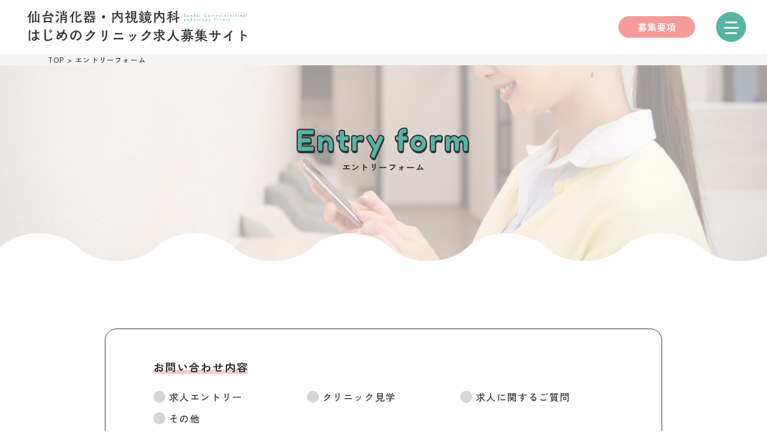

--- FILE ---
content_type: text/html; charset=UTF-8
request_url: https://www.sendai-recruit.com/entry-form/
body_size: 15194
content:
<!DOCTYPE html>
<html lang="ja">
<head>
<meta charset="UTF-8">
<meta name="viewport" content="width=device-width, user-scalable=no">
<meta name="format-detection" content="telephone=no">
<link rel="preconnect" href="https://fonts.googleapis.com">
<link rel="preconnect" href="https://fonts.gstatic.com" crossorigin>
<link href="https://fonts.googleapis.com/css2?family=Zen+Kaku+Gothic+New:wght@400;500;700&display=swap" rel="stylesheet">
<link rel="stylesheet" type="text/css" media="all" href="https://www.sendai-recruit.com/wp/wp-content/themes/sendai-recruit/css/reset.css?1664465378">
<link rel="stylesheet" type="text/css" media="all" href="https://www.sendai-recruit.com/wp/wp-content/themes/sendai-recruit/style.css?1747883510">
<link rel="stylesheet" type="text/css" media="all" href="https://www.sendai-recruit.com/wp/wp-content/themes/sendai-recruit/css/responsive.css?1736487919">
<link rel="shortcut icon" href="https://www.sendai-recruit.com/wp/images/favicon.ico" type="image/vnd.microsoft.ico"/>
<link rel="apple-touch-icon" href="https://www.sendai-recruit.com/wp/images/apple_touch_icon.png">
<title>エントリーフォーム | 仙台の看護師・医療事務の求人募集｜仙台消化器・内視鏡内科はじめのクリニック</title>

		<!-- All in One SEO 4.9.3 - aioseo.com -->
	<meta name="description" content="仙台消化器・内視鏡内科クリニックの看護師・医療事務・一般事務の求人募集サイトのエントリーフォームです。駅チカ・高収入・残業なしの求人あり。内視鏡に特化した知識が必要な分、一般的なクリニックより高収入です。学べる環境を整えているので、クリニックや内視鏡内科が未経験の方も大歓迎。駅チカ徒歩圏内なので通勤も楽々です。子育てをしながら働くママパパスタッフもたくさんいるので、シフトの希望が通りやすく、急な休みにも対応しています。仙台で看護師、医療事務（メディカルクラーク）、一般事務の就職・転職・再就職・復職をお考えの方はぜひご応募ください。" />
	<meta name="robots" content="max-image-preview:large" />
	<link rel="canonical" href="https://www.sendai-recruit.com/entry-form/" />
	<meta name="generator" content="All in One SEO (AIOSEO) 4.9.3" />
		<meta property="og:locale" content="ja_JP" />
		<meta property="og:site_name" content="仙台の看護師・医療事務の求人募集｜仙台消化器・内視鏡内科はじめのクリニック | 仙台市地下鉄南北線の泉中央駅から徒歩1分の仙台消化器・内視鏡内科はじめのクリニック泉中央院の採用サイトです。先進的な給与体系、各種手当も付き、残業はほとんどありません。資格取得支援もあり、スタッフの雰囲気が良い職場です。看護師、医療事務を募集しています。" />
		<meta property="og:type" content="article" />
		<meta property="og:title" content="エントリーフォーム | 仙台の看護師・医療事務の求人募集｜仙台消化器・内視鏡内科はじめのクリニック" />
		<meta property="og:description" content="仙台消化器・内視鏡内科クリニックの看護師・医療事務・一般事務の求人募集サイトのエントリーフォームです。駅チカ・高収入・残業なしの求人あり。内視鏡に特化した知識が必要な分、一般的なクリニックより高収入です。学べる環境を整えているので、クリニックや内視鏡内科が未経験の方も大歓迎。駅チカ徒歩圏内なので通勤も楽々です。子育てをしながら働くママパパスタッフもたくさんいるので、シフトの希望が通りやすく、急な休みにも対応しています。仙台で看護師、医療事務（メディカルクラーク）、一般事務の就職・転職・再就職・復職をお考えの方はぜひご応募ください。" />
		<meta property="og:url" content="https://www.sendai-recruit.com/entry-form/" />
		<meta property="og:image" content="https://www.sendai-recruit.com/wp/wp-content/themes/sendai-recruit/screenshot.png" />
		<meta property="og:image:secure_url" content="https://www.sendai-recruit.com/wp/wp-content/themes/sendai-recruit/screenshot.png" />
		<meta property="article:published_time" content="2022-08-20T14:22:52+00:00" />
		<meta property="article:modified_time" content="2023-01-10T08:14:44+00:00" />
		<meta name="twitter:card" content="summary_large_image" />
		<meta name="twitter:title" content="エントリーフォーム | 仙台の看護師・医療事務の求人募集｜仙台消化器・内視鏡内科はじめのクリニック" />
		<meta name="twitter:description" content="仙台消化器・内視鏡内科クリニックの看護師・医療事務・一般事務の求人募集サイトのエントリーフォームです。駅チカ・高収入・残業なしの求人あり。内視鏡に特化した知識が必要な分、一般的なクリニックより高収入です。学べる環境を整えているので、クリニックや内視鏡内科が未経験の方も大歓迎。駅チカ徒歩圏内なので通勤も楽々です。子育てをしながら働くママパパスタッフもたくさんいるので、シフトの希望が通りやすく、急な休みにも対応しています。仙台で看護師、医療事務（メディカルクラーク）、一般事務の就職・転職・再就職・復職をお考えの方はぜひご応募ください。" />
		<meta name="twitter:image" content="https://www.sendai-recruit.com/wp/wp-content/themes/sendai-recruit/screenshot.png" />
		<script type="application/ld+json" class="aioseo-schema">
			{"@context":"https:\/\/schema.org","@graph":[{"@type":"BreadcrumbList","@id":"https:\/\/www.sendai-recruit.com\/entry-form\/#breadcrumblist","itemListElement":[{"@type":"ListItem","@id":"https:\/\/www.sendai-recruit.com#listItem","position":1,"name":"\u30db\u30fc\u30e0","item":"https:\/\/www.sendai-recruit.com","nextItem":{"@type":"ListItem","@id":"https:\/\/www.sendai-recruit.com\/entry-form\/#listItem","name":"\u30a8\u30f3\u30c8\u30ea\u30fc\u30d5\u30a9\u30fc\u30e0"}},{"@type":"ListItem","@id":"https:\/\/www.sendai-recruit.com\/entry-form\/#listItem","position":2,"name":"\u30a8\u30f3\u30c8\u30ea\u30fc\u30d5\u30a9\u30fc\u30e0","previousItem":{"@type":"ListItem","@id":"https:\/\/www.sendai-recruit.com#listItem","name":"\u30db\u30fc\u30e0"}}]},{"@type":"Organization","@id":"https:\/\/www.sendai-recruit.com\/#organization","name":"\u4ed9\u53f0\u6d88\u5316\u5668\u30fb\u5185\u8996\u93e1\u5185\u79d1\u306f\u3058\u3081\u306e\u30af\u30ea\u30cb\u30c3\u30af","description":"\u4ed9\u53f0\u5e02\u5730\u4e0b\u9244\u5357\u5317\u7dda\u306e\u6cc9\u4e2d\u592e\u99c5\u304b\u3089\u5f92\u6b691\u5206\u306e\u4ed9\u53f0\u6d88\u5316\u5668\u30fb\u5185\u8996\u93e1\u5185\u79d1\u306f\u3058\u3081\u306e\u30af\u30ea\u30cb\u30c3\u30af\u6cc9\u4e2d\u592e\u9662\u306e\u63a1\u7528\u30b5\u30a4\u30c8\u3067\u3059\u3002\u5148\u9032\u7684\u306a\u7d66\u4e0e\u4f53\u7cfb\u3001\u5404\u7a2e\u624b\u5f53\u3082\u4ed8\u304d\u3001\u6b8b\u696d\u306f\u307b\u3068\u3093\u3069\u3042\u308a\u307e\u305b\u3093\u3002\u8cc7\u683c\u53d6\u5f97\u652f\u63f4\u3082\u3042\u308a\u3001\u30b9\u30bf\u30c3\u30d5\u306e\u96f0\u56f2\u6c17\u304c\u826f\u3044\u8077\u5834\u3067\u3059\u3002\u770b\u8b77\u5e2b\u3001\u533b\u7642\u4e8b\u52d9\u3092\u52df\u96c6\u3057\u3066\u3044\u307e\u3059\u3002","url":"https:\/\/www.sendai-recruit.com\/","telephone":"+81223438696","logo":{"@type":"ImageObject","url":"https:\/\/www.sendai-recruit.com\/wp\/images\/apple_touch_icon.png","@id":"https:\/\/www.sendai-recruit.com\/entry-form\/#organizationLogo"},"image":{"@id":"https:\/\/www.sendai-recruit.com\/entry-form\/#organizationLogo"}},{"@type":"WebPage","@id":"https:\/\/www.sendai-recruit.com\/entry-form\/#webpage","url":"https:\/\/www.sendai-recruit.com\/entry-form\/","name":"\u30a8\u30f3\u30c8\u30ea\u30fc\u30d5\u30a9\u30fc\u30e0 | \u4ed9\u53f0\u306e\u770b\u8b77\u5e2b\u30fb\u533b\u7642\u4e8b\u52d9\u306e\u6c42\u4eba\u52df\u96c6\uff5c\u4ed9\u53f0\u6d88\u5316\u5668\u30fb\u5185\u8996\u93e1\u5185\u79d1\u306f\u3058\u3081\u306e\u30af\u30ea\u30cb\u30c3\u30af","description":"\u4ed9\u53f0\u6d88\u5316\u5668\u30fb\u5185\u8996\u93e1\u5185\u79d1\u30af\u30ea\u30cb\u30c3\u30af\u306e\u770b\u8b77\u5e2b\u30fb\u533b\u7642\u4e8b\u52d9\u30fb\u4e00\u822c\u4e8b\u52d9\u306e\u6c42\u4eba\u52df\u96c6\u30b5\u30a4\u30c8\u306e\u30a8\u30f3\u30c8\u30ea\u30fc\u30d5\u30a9\u30fc\u30e0\u3067\u3059\u3002\u99c5\u30c1\u30ab\u30fb\u9ad8\u53ce\u5165\u30fb\u6b8b\u696d\u306a\u3057\u306e\u6c42\u4eba\u3042\u308a\u3002\u5185\u8996\u93e1\u306b\u7279\u5316\u3057\u305f\u77e5\u8b58\u304c\u5fc5\u8981\u306a\u5206\u3001\u4e00\u822c\u7684\u306a\u30af\u30ea\u30cb\u30c3\u30af\u3088\u308a\u9ad8\u53ce\u5165\u3067\u3059\u3002\u5b66\u3079\u308b\u74b0\u5883\u3092\u6574\u3048\u3066\u3044\u308b\u306e\u3067\u3001\u30af\u30ea\u30cb\u30c3\u30af\u3084\u5185\u8996\u93e1\u5185\u79d1\u304c\u672a\u7d4c\u9a13\u306e\u65b9\u3082\u5927\u6b53\u8fce\u3002\u99c5\u30c1\u30ab\u5f92\u6b69\u570f\u5185\u306a\u306e\u3067\u901a\u52e4\u3082\u697d\u3005\u3067\u3059\u3002\u5b50\u80b2\u3066\u3092\u3057\u306a\u304c\u3089\u50cd\u304f\u30de\u30de\u30d1\u30d1\u30b9\u30bf\u30c3\u30d5\u3082\u305f\u304f\u3055\u3093\u3044\u308b\u306e\u3067\u3001\u30b7\u30d5\u30c8\u306e\u5e0c\u671b\u304c\u901a\u308a\u3084\u3059\u304f\u3001\u6025\u306a\u4f11\u307f\u306b\u3082\u5bfe\u5fdc\u3057\u3066\u3044\u307e\u3059\u3002\u4ed9\u53f0\u3067\u770b\u8b77\u5e2b\u3001\u533b\u7642\u4e8b\u52d9\uff08\u30e1\u30c7\u30a3\u30ab\u30eb\u30af\u30e9\u30fc\u30af\uff09\u3001\u4e00\u822c\u4e8b\u52d9\u306e\u5c31\u8077\u30fb\u8ee2\u8077\u30fb\u518d\u5c31\u8077\u30fb\u5fa9\u8077\u3092\u304a\u8003\u3048\u306e\u65b9\u306f\u305c\u3072\u3054\u5fdc\u52df\u304f\u3060\u3055\u3044\u3002","inLanguage":"ja","isPartOf":{"@id":"https:\/\/www.sendai-recruit.com\/#website"},"breadcrumb":{"@id":"https:\/\/www.sendai-recruit.com\/entry-form\/#breadcrumblist"},"datePublished":"2022-08-20T23:22:52+09:00","dateModified":"2023-01-10T17:14:44+09:00"},{"@type":"WebSite","@id":"https:\/\/www.sendai-recruit.com\/#website","url":"https:\/\/www.sendai-recruit.com\/","name":"\u4ed9\u53f0\u306e\u770b\u8b77\u5e2b\u30fb\u533b\u7642\u4e8b\u52d9\u306e\u6c42\u4eba\u52df\u96c6\uff5c\u4ed9\u53f0\u6d88\u5316\u5668\u30fb\u5185\u8996\u93e1\u5185\u79d1\u306f\u3058\u3081\u306e\u30af\u30ea\u30cb\u30c3\u30af","description":"\u4ed9\u53f0\u5e02\u5730\u4e0b\u9244\u5357\u5317\u7dda\u306e\u6cc9\u4e2d\u592e\u99c5\u304b\u3089\u5f92\u6b691\u5206\u306e\u4ed9\u53f0\u6d88\u5316\u5668\u30fb\u5185\u8996\u93e1\u5185\u79d1\u306f\u3058\u3081\u306e\u30af\u30ea\u30cb\u30c3\u30af\u6cc9\u4e2d\u592e\u9662\u306e\u63a1\u7528\u30b5\u30a4\u30c8\u3067\u3059\u3002\u5148\u9032\u7684\u306a\u7d66\u4e0e\u4f53\u7cfb\u3001\u5404\u7a2e\u624b\u5f53\u3082\u4ed8\u304d\u3001\u6b8b\u696d\u306f\u307b\u3068\u3093\u3069\u3042\u308a\u307e\u305b\u3093\u3002\u8cc7\u683c\u53d6\u5f97\u652f\u63f4\u3082\u3042\u308a\u3001\u30b9\u30bf\u30c3\u30d5\u306e\u96f0\u56f2\u6c17\u304c\u826f\u3044\u8077\u5834\u3067\u3059\u3002\u770b\u8b77\u5e2b\u3001\u533b\u7642\u4e8b\u52d9\u3092\u52df\u96c6\u3057\u3066\u3044\u307e\u3059\u3002","inLanguage":"ja","publisher":{"@id":"https:\/\/www.sendai-recruit.com\/#organization"}}]}
		</script>
		<!-- All in One SEO -->

<link rel='dns-prefetch' href='//code.jquery.com' />
<link rel='dns-prefetch' href='//cdn.jsdelivr.net' />
<link rel="alternate" title="oEmbed (JSON)" type="application/json+oembed" href="https://www.sendai-recruit.com/wp-json/oembed/1.0/embed?url=https%3A%2F%2Fwww.sendai-recruit.com%2Fentry-form%2F" />
<link rel="alternate" title="oEmbed (XML)" type="text/xml+oembed" href="https://www.sendai-recruit.com/wp-json/oembed/1.0/embed?url=https%3A%2F%2Fwww.sendai-recruit.com%2Fentry-form%2F&#038;format=xml" />
<style id='wp-img-auto-sizes-contain-inline-css' type='text/css'>
img:is([sizes=auto i],[sizes^="auto," i]){contain-intrinsic-size:3000px 1500px}
/*# sourceURL=wp-img-auto-sizes-contain-inline-css */
</style>
<style id='wp-emoji-styles-inline-css' type='text/css'>

	img.wp-smiley, img.emoji {
		display: inline !important;
		border: none !important;
		box-shadow: none !important;
		height: 1em !important;
		width: 1em !important;
		margin: 0 0.07em !important;
		vertical-align: -0.1em !important;
		background: none !important;
		padding: 0 !important;
	}
/*# sourceURL=wp-emoji-styles-inline-css */
</style>
<style id='classic-theme-styles-inline-css' type='text/css'>
/*! This file is auto-generated */
.wp-block-button__link{color:#fff;background-color:#32373c;border-radius:9999px;box-shadow:none;text-decoration:none;padding:calc(.667em + 2px) calc(1.333em + 2px);font-size:1.125em}.wp-block-file__button{background:#32373c;color:#fff;text-decoration:none}
/*# sourceURL=/wp-includes/css/classic-themes.min.css */
</style>
<link rel='stylesheet' id='contact-form-7-css' href='https://www.sendai-recruit.com/wp/wp-content/plugins/contact-form-7/includes/css/styles.css?ver=6.1.4' type='text/css' media='all' />
<link rel='stylesheet' id='contact-form-7-confirm-css' href='https://www.sendai-recruit.com/wp/wp-content/plugins/contact-form-7-add-confirm/includes/css/styles.css?ver=5.1' type='text/css' media='all' />
<link rel='stylesheet' id='form-style-css' href='https://www.sendai-recruit.com/wp/wp-content/themes/sendai-recruit/css/form.css?ver=20220930113250' type='text/css' media='all' />
<link rel='stylesheet' id='animxyz-css' href='https://cdn.jsdelivr.net/npm/@animxyz/core@0.4.0/dist/animxyz.min.css?ver=6.9' type='text/css' media='all' />
<link rel='stylesheet' id='jquery-ui-smoothness-css' href='https://www.sendai-recruit.com/wp/wp-content/plugins/contact-form-7/includes/js/jquery-ui/themes/smoothness/jquery-ui.min.css?ver=1.12.1' type='text/css' media='screen' />
<link rel='stylesheet' id='jquery.lightbox.min.css-css' href='https://www.sendai-recruit.com/wp/wp-content/plugins/wp-jquery-lightbox/lightboxes/wp-jquery-lightbox/styles/lightbox.min.css?ver=2.3.4' type='text/css' media='all' />
<link rel='stylesheet' id='jqlb-overrides-css' href='https://www.sendai-recruit.com/wp/wp-content/plugins/wp-jquery-lightbox/lightboxes/wp-jquery-lightbox/styles/overrides.css?ver=2.3.4' type='text/css' media='all' />
<style id='jqlb-overrides-inline-css' type='text/css'>

			#outerImageContainer {
				box-shadow: 0 0 4px 2px rgba(0,0,0,.2);
			}
			#imageContainer{
				padding: 8px;
			}
			#imageDataContainer {
				box-shadow: none;
				z-index: auto;
			}
			#prevArrow,
			#nextArrow{
				background-color: #ffffff;
				color: #000000;
			}
/*# sourceURL=jqlb-overrides-inline-css */
</style>
<script type="text/javascript" src="//code.jquery.com/jquery-3.6.1.min.js?ver=3.6.1" id="jquery-js"></script>
<script type="text/javascript" src="//code.jquery.com/jquery-migrate-3.4.0.min.js?ver=3.4.0" id="jquery-migrate-js"></script>
<script type="text/javascript" src="https://www.sendai-recruit.com/wp/wp-content/themes/sendai-recruit/js/form.js?ver=1" id="form-set-js"></script>
<link rel='shortlink' href='https://www.sendai-recruit.com/?p=67' />
<noscript><style>.lazyload[data-src]{display:none !important;}</style></noscript><style>.lazyload{background-image:none !important;}.lazyload:before{background-image:none !important;}</style>    <link rel="stylesheet" id="my_stylesheet" href="https://www.sendai-recruit.com/wp/wp-content/themes/sendai-recruit/style_fix.css?20250408054920" type="text/css" media="all" />


<!-- Google Tag Manager -->
<script>(function(w,d,s,l,i){w[l]=w[l]||[];w[l].push({'gtm.start':
new Date().getTime(),event:'gtm.js'});var f=d.getElementsByTagName(s)[0],
j=d.createElement(s),dl=l!='dataLayer'?'&l='+l:'';j.async=true;j.src=
'https://www.googletagmanager.com/gtm.js?id='+i+dl;f.parentNode.insertBefore(j,f);
})(window,document,'script','dataLayer','GTM-TZMSWMF');</script>
<!-- End Google Tag Manager -->
<style id='global-styles-inline-css' type='text/css'>
:root{--wp--preset--aspect-ratio--square: 1;--wp--preset--aspect-ratio--4-3: 4/3;--wp--preset--aspect-ratio--3-4: 3/4;--wp--preset--aspect-ratio--3-2: 3/2;--wp--preset--aspect-ratio--2-3: 2/3;--wp--preset--aspect-ratio--16-9: 16/9;--wp--preset--aspect-ratio--9-16: 9/16;--wp--preset--color--black: #000000;--wp--preset--color--cyan-bluish-gray: #abb8c3;--wp--preset--color--white: #ffffff;--wp--preset--color--pale-pink: #f78da7;--wp--preset--color--vivid-red: #cf2e2e;--wp--preset--color--luminous-vivid-orange: #ff6900;--wp--preset--color--luminous-vivid-amber: #fcb900;--wp--preset--color--light-green-cyan: #7bdcb5;--wp--preset--color--vivid-green-cyan: #00d084;--wp--preset--color--pale-cyan-blue: #8ed1fc;--wp--preset--color--vivid-cyan-blue: #0693e3;--wp--preset--color--vivid-purple: #9b51e0;--wp--preset--gradient--vivid-cyan-blue-to-vivid-purple: linear-gradient(135deg,rgb(6,147,227) 0%,rgb(155,81,224) 100%);--wp--preset--gradient--light-green-cyan-to-vivid-green-cyan: linear-gradient(135deg,rgb(122,220,180) 0%,rgb(0,208,130) 100%);--wp--preset--gradient--luminous-vivid-amber-to-luminous-vivid-orange: linear-gradient(135deg,rgb(252,185,0) 0%,rgb(255,105,0) 100%);--wp--preset--gradient--luminous-vivid-orange-to-vivid-red: linear-gradient(135deg,rgb(255,105,0) 0%,rgb(207,46,46) 100%);--wp--preset--gradient--very-light-gray-to-cyan-bluish-gray: linear-gradient(135deg,rgb(238,238,238) 0%,rgb(169,184,195) 100%);--wp--preset--gradient--cool-to-warm-spectrum: linear-gradient(135deg,rgb(74,234,220) 0%,rgb(151,120,209) 20%,rgb(207,42,186) 40%,rgb(238,44,130) 60%,rgb(251,105,98) 80%,rgb(254,248,76) 100%);--wp--preset--gradient--blush-light-purple: linear-gradient(135deg,rgb(255,206,236) 0%,rgb(152,150,240) 100%);--wp--preset--gradient--blush-bordeaux: linear-gradient(135deg,rgb(254,205,165) 0%,rgb(254,45,45) 50%,rgb(107,0,62) 100%);--wp--preset--gradient--luminous-dusk: linear-gradient(135deg,rgb(255,203,112) 0%,rgb(199,81,192) 50%,rgb(65,88,208) 100%);--wp--preset--gradient--pale-ocean: linear-gradient(135deg,rgb(255,245,203) 0%,rgb(182,227,212) 50%,rgb(51,167,181) 100%);--wp--preset--gradient--electric-grass: linear-gradient(135deg,rgb(202,248,128) 0%,rgb(113,206,126) 100%);--wp--preset--gradient--midnight: linear-gradient(135deg,rgb(2,3,129) 0%,rgb(40,116,252) 100%);--wp--preset--font-size--small: 13px;--wp--preset--font-size--medium: 20px;--wp--preset--font-size--large: 36px;--wp--preset--font-size--x-large: 42px;--wp--preset--spacing--20: 0.44rem;--wp--preset--spacing--30: 0.67rem;--wp--preset--spacing--40: 1rem;--wp--preset--spacing--50: 1.5rem;--wp--preset--spacing--60: 2.25rem;--wp--preset--spacing--70: 3.38rem;--wp--preset--spacing--80: 5.06rem;--wp--preset--shadow--natural: 6px 6px 9px rgba(0, 0, 0, 0.2);--wp--preset--shadow--deep: 12px 12px 50px rgba(0, 0, 0, 0.4);--wp--preset--shadow--sharp: 6px 6px 0px rgba(0, 0, 0, 0.2);--wp--preset--shadow--outlined: 6px 6px 0px -3px rgb(255, 255, 255), 6px 6px rgb(0, 0, 0);--wp--preset--shadow--crisp: 6px 6px 0px rgb(0, 0, 0);}:where(.is-layout-flex){gap: 0.5em;}:where(.is-layout-grid){gap: 0.5em;}body .is-layout-flex{display: flex;}.is-layout-flex{flex-wrap: wrap;align-items: center;}.is-layout-flex > :is(*, div){margin: 0;}body .is-layout-grid{display: grid;}.is-layout-grid > :is(*, div){margin: 0;}:where(.wp-block-columns.is-layout-flex){gap: 2em;}:where(.wp-block-columns.is-layout-grid){gap: 2em;}:where(.wp-block-post-template.is-layout-flex){gap: 1.25em;}:where(.wp-block-post-template.is-layout-grid){gap: 1.25em;}.has-black-color{color: var(--wp--preset--color--black) !important;}.has-cyan-bluish-gray-color{color: var(--wp--preset--color--cyan-bluish-gray) !important;}.has-white-color{color: var(--wp--preset--color--white) !important;}.has-pale-pink-color{color: var(--wp--preset--color--pale-pink) !important;}.has-vivid-red-color{color: var(--wp--preset--color--vivid-red) !important;}.has-luminous-vivid-orange-color{color: var(--wp--preset--color--luminous-vivid-orange) !important;}.has-luminous-vivid-amber-color{color: var(--wp--preset--color--luminous-vivid-amber) !important;}.has-light-green-cyan-color{color: var(--wp--preset--color--light-green-cyan) !important;}.has-vivid-green-cyan-color{color: var(--wp--preset--color--vivid-green-cyan) !important;}.has-pale-cyan-blue-color{color: var(--wp--preset--color--pale-cyan-blue) !important;}.has-vivid-cyan-blue-color{color: var(--wp--preset--color--vivid-cyan-blue) !important;}.has-vivid-purple-color{color: var(--wp--preset--color--vivid-purple) !important;}.has-black-background-color{background-color: var(--wp--preset--color--black) !important;}.has-cyan-bluish-gray-background-color{background-color: var(--wp--preset--color--cyan-bluish-gray) !important;}.has-white-background-color{background-color: var(--wp--preset--color--white) !important;}.has-pale-pink-background-color{background-color: var(--wp--preset--color--pale-pink) !important;}.has-vivid-red-background-color{background-color: var(--wp--preset--color--vivid-red) !important;}.has-luminous-vivid-orange-background-color{background-color: var(--wp--preset--color--luminous-vivid-orange) !important;}.has-luminous-vivid-amber-background-color{background-color: var(--wp--preset--color--luminous-vivid-amber) !important;}.has-light-green-cyan-background-color{background-color: var(--wp--preset--color--light-green-cyan) !important;}.has-vivid-green-cyan-background-color{background-color: var(--wp--preset--color--vivid-green-cyan) !important;}.has-pale-cyan-blue-background-color{background-color: var(--wp--preset--color--pale-cyan-blue) !important;}.has-vivid-cyan-blue-background-color{background-color: var(--wp--preset--color--vivid-cyan-blue) !important;}.has-vivid-purple-background-color{background-color: var(--wp--preset--color--vivid-purple) !important;}.has-black-border-color{border-color: var(--wp--preset--color--black) !important;}.has-cyan-bluish-gray-border-color{border-color: var(--wp--preset--color--cyan-bluish-gray) !important;}.has-white-border-color{border-color: var(--wp--preset--color--white) !important;}.has-pale-pink-border-color{border-color: var(--wp--preset--color--pale-pink) !important;}.has-vivid-red-border-color{border-color: var(--wp--preset--color--vivid-red) !important;}.has-luminous-vivid-orange-border-color{border-color: var(--wp--preset--color--luminous-vivid-orange) !important;}.has-luminous-vivid-amber-border-color{border-color: var(--wp--preset--color--luminous-vivid-amber) !important;}.has-light-green-cyan-border-color{border-color: var(--wp--preset--color--light-green-cyan) !important;}.has-vivid-green-cyan-border-color{border-color: var(--wp--preset--color--vivid-green-cyan) !important;}.has-pale-cyan-blue-border-color{border-color: var(--wp--preset--color--pale-cyan-blue) !important;}.has-vivid-cyan-blue-border-color{border-color: var(--wp--preset--color--vivid-cyan-blue) !important;}.has-vivid-purple-border-color{border-color: var(--wp--preset--color--vivid-purple) !important;}.has-vivid-cyan-blue-to-vivid-purple-gradient-background{background: var(--wp--preset--gradient--vivid-cyan-blue-to-vivid-purple) !important;}.has-light-green-cyan-to-vivid-green-cyan-gradient-background{background: var(--wp--preset--gradient--light-green-cyan-to-vivid-green-cyan) !important;}.has-luminous-vivid-amber-to-luminous-vivid-orange-gradient-background{background: var(--wp--preset--gradient--luminous-vivid-amber-to-luminous-vivid-orange) !important;}.has-luminous-vivid-orange-to-vivid-red-gradient-background{background: var(--wp--preset--gradient--luminous-vivid-orange-to-vivid-red) !important;}.has-very-light-gray-to-cyan-bluish-gray-gradient-background{background: var(--wp--preset--gradient--very-light-gray-to-cyan-bluish-gray) !important;}.has-cool-to-warm-spectrum-gradient-background{background: var(--wp--preset--gradient--cool-to-warm-spectrum) !important;}.has-blush-light-purple-gradient-background{background: var(--wp--preset--gradient--blush-light-purple) !important;}.has-blush-bordeaux-gradient-background{background: var(--wp--preset--gradient--blush-bordeaux) !important;}.has-luminous-dusk-gradient-background{background: var(--wp--preset--gradient--luminous-dusk) !important;}.has-pale-ocean-gradient-background{background: var(--wp--preset--gradient--pale-ocean) !important;}.has-electric-grass-gradient-background{background: var(--wp--preset--gradient--electric-grass) !important;}.has-midnight-gradient-background{background: var(--wp--preset--gradient--midnight) !important;}.has-small-font-size{font-size: var(--wp--preset--font-size--small) !important;}.has-medium-font-size{font-size: var(--wp--preset--font-size--medium) !important;}.has-large-font-size{font-size: var(--wp--preset--font-size--large) !important;}.has-x-large-font-size{font-size: var(--wp--preset--font-size--x-large) !important;}
/*# sourceURL=global-styles-inline-css */
</style>
<style id='wpcf7-696b7d8e00a09-inline-inline-css' type='text/css'>
#wpcf7-696b7d8e00a09-wrapper {display:none !important; visibility:hidden !important;}
/*# sourceURL=wpcf7-696b7d8e00a09-inline-inline-css */
</style>
</head>
<body class="wp-singular page-template-default page page-id-67 wp-theme-sendai-recruit" ontouchstart="">
<!-- Google Tag Manager (noscript) -->
<noscript><iframe src="https://www.googletagmanager.com/ns.html?id=GTM-TZMSWMF"
height="0" width="0" style="display:none;visibility:hidden"></iframe></noscript>
<!-- End Google Tag Manager (noscript) -->
<a name="pagetop" id="pagetop"></a>
<div class="wrapper">
<header class="header">
<div class="header_inner">
    <h1 class="logo"><a href="https://www.sendai-recruit.com"> <img src="[data-uri]" alt="仙台の看護師・医療事務の求人募集｜仙台消化器・内視鏡内科はじめのクリニック" width="368" height="60" data-src="https://www.sendai-recruit.com/wp/images/logo.svg" decoding="async" class="lazyload" data-eio-rwidth="368" data-eio-rheight="60"><noscript><img src="https://www.sendai-recruit.com/wp/images/logo.svg" alt="仙台の看護師・医療事務の求人募集｜仙台消化器・内視鏡内科はじめのクリニック" width="368" height="60" data-eio="l"></noscript></a></h1>
    <div class="header_btn_inner">
    <div class="header_btn pc"><a href="https://www.sendai-recruit.com/recruitment/">募集要項</a></div>
    <div class="hamburger"><div class="hamburger_btn" id="js-hamburger"><span></span></div></div>
    </div>
</div>
<div class="nav_overlay" id="js-overlay"></div>
<div class="header_nav">
    <div class="menu_navi_wrap">
    <nav class="menu_navi">
        <div class="menu_navi_inner">
        <div class="menu-navi1-container"><ul id="menu-navi1" class="menu"><li id="menu-item-82" class="menu-item menu-item-type-post_type menu-item-object-page menu-item-home menu-item-82"><a href="https://www.sendai-recruit.com/">ホーム</a></li>
<li id="menu-item-73" class="menu-item menu-item-type-post_type menu-item-object-page menu-item-73"><a href="https://www.sendai-recruit.com/news/">お知らせ一覧</a></li>
<li id="menu-item-74" class="menu-item menu-item-type-post_type menu-item-object-page menu-item-has-children menu-item-74"><a href="https://www.sendai-recruit.com/clinic/">当院について</a>
<ul class="sub-menu">
	<li id="menu-item-75" class="menu-item menu-item-type-post_type menu-item-object-page menu-item-75"><a href="https://www.sendai-recruit.com/clinic/introduction/">クリニックの紹介</a></li>
	<li id="menu-item-76" class="menu-item menu-item-type-post_type menu-item-object-page menu-item-76"><a href="https://www.sendai-recruit.com/clinic/message/">メッセージ</a></li>
	<li id="menu-item-1365" class="menu-item menu-item-type-post_type menu-item-object-page menu-item-1365"><a href="https://www.sendai-recruit.com/clinic/mission/">ミッション</a></li>
	<li id="menu-item-77" class="menu-item menu-item-type-post_type menu-item-object-page menu-item-77"><a href="https://www.sendai-recruit.com/clinic/attraction/">6つの魅力</a></li>
	<li id="menu-item-78" class="menu-item menu-item-type-post_type menu-item-object-page menu-item-78"><a href="https://www.sendai-recruit.com/clinic/data/">数字でみる当院</a></li>
	<li id="menu-item-79" class="menu-item menu-item-type-post_type menu-item-object-page menu-item-79"><a href="https://www.sendai-recruit.com/clinic/learning/">学べる環境</a></li>
	<li id="menu-item-1832" class="menu-item menu-item-type-post_type menu-item-object-page menu-item-1832"><a href="https://www.sendai-recruit.com/clinic/white/">ホワイト企業認定</a></li>
	<li id="menu-item-81" class="menu-item menu-item-type-custom menu-item-object-custom menu-item-81"><a href="http://www.sendai-recruit.com/voice">スタッフの声</a></li>
	<li id="menu-item-3093" class="menu-item menu-item-type-post_type menu-item-object-page menu-item-3093"><a href="https://www.sendai-recruit.com/clinic/staff/">スタッフ紹介</a></li>
	<li id="menu-item-80" class="menu-item menu-item-type-post_type menu-item-object-page menu-item-80"><a href="https://www.sendai-recruit.com/clinic/access/">アクセス</a></li>
</ul>
</li>
</ul></div>        <div class="menu-navi2-container"><ul id="menu-navi2" class="menu"><li id="menu-item-83" class="menu-item menu-item-type-post_type menu-item-object-page menu-item-has-children menu-item-83"><a href="https://www.sendai-recruit.com/role/">役割と手当</a>
<ul class="sub-menu">
	<li id="menu-item-85" class="menu-item menu-item-type-post_type menu-item-object-page menu-item-85"><a href="https://www.sendai-recruit.com/role/organization/">組織図</a></li>
	<li id="menu-item-86" class="menu-item menu-item-type-post_type menu-item-object-page menu-item-86"><a href="https://www.sendai-recruit.com/role/headquarters/">本部メンバー</a></li>
	<li id="menu-item-87" class="menu-item menu-item-type-post_type menu-item-object-page menu-item-87"><a href="https://www.sendai-recruit.com/role/chief/">チーフ</a></li>
	<li id="menu-item-88" class="menu-item menu-item-type-post_type menu-item-object-page menu-item-88"><a href="https://www.sendai-recruit.com/role/manager/">マネージャー</a></li>
	<li id="menu-item-90" class="menu-item menu-item-type-post_type menu-item-object-page menu-item-90"><a href="https://www.sendai-recruit.com/role/core-member/">コアメンバー</a></li>
	<li id="menu-item-84" class="menu-item menu-item-type-post_type menu-item-object-page menu-item-84"><a href="https://www.sendai-recruit.com/role/leader-month/">月のリーダー</a></li>
</ul>
</li>
<li id="menu-item-93" class="menu-item menu-item-type-post_type menu-item-object-page menu-item-93"><a href="https://www.sendai-recruit.com/matching/">クリニック相性診断</a></li>
<li id="menu-item-92" class="menu-item menu-item-type-post_type menu-item-object-page menu-item-privacy-policy menu-item-92"><a rel="privacy-policy" href="https://www.sendai-recruit.com/privacy/">プライバシーポリシー</a></li>
<li id="menu-item-2564" class="menu-item menu-item-type-custom menu-item-object-custom menu-item-2564"><a target="_blank" href="https://www.instagram.com/kh_ssnc/">公式Instagram</a></li>
</ul></div>        <div class="menu-navi3-container">
            <ul class="menu">
                <li class="menu-item menu-item-has-children"><a href="https://www.sendai-recruit.com/recruitment/">募集要項</a>
                <ul class="sub-menu">
                    <li><dl>
                        <dt>泉中央院</dt>
                        <dd><ul><li><a href="https://www.sendai-recruit.com/recruit/izumi-nurse/"><span class='nurse'>看護師</span></a></li><li><a href="https://www.sendai-recruit.com/recruit/izumi-nurse-parttime/"><span class='nurse-part'>パート看護師</span></a></li><li><a href="https://www.sendai-recruit.com/recruit/izumi-medical-clerk/"><span class='m-clerk'>医療事務</span></a></li><li><a href="https://www.sendai-recruit.com/recruit/izumi-clerk/"><span class='clerk'>一般事務</span></a></li><li><a href="https://www.sendai-recruit.com/recruit/izumi-dietician/"><span class='dietician'>管理栄養士</span></a></li></ul></dd>
						</dl>
						<dl>
                        <dt>長町院</dt>
                        <dd><ul><li><a href="https://www.sendai-recruit.com/recruit/nagamachi-nurse/"><span class='nurse'>看護師</span></a></li><li><a href="https://www.sendai-recruit.com/recruit/nagamachi-nurse-parttime/"><span class='nurse-part'>パート看護師</span></a></li><li><a href="https://www.sendai-recruit.com/recruit/nagamachi-medical-clerk/"><span class='m-clerk'>医療事務</span></a></li><li><a href="https://www.sendai-recruit.com/recruit/nagamachi-clerk/"><span class='clerk'>一般事務</span></a></li><li><a href="https://www.sendai-recruit.com/recruit/nagamachi-dietician/"><span class='dietician'>管理栄養士</span></a></li></ul></dd>
                        </dl>
						<dl>
                        <dt>仙台駅前院</dt>
                        <dd><ul><li><a href="https://www.sendai-recruit.com/recruit/sendaieki-nurse/"><span class='nurse'>看護師</span></a></li><li><a href="https://www.sendai-recruit.com/recruit/sendaieki-medical-clerk/"><span class='m-clerk'>医療事務</span></a></li><li><a href="https://www.sendai-recruit.com/recruit/sendaieki-clerk/"><span class='clerk'>一般事務</span></a></li><li><a href="https://www.sendai-recruit.com/recruit/sendaieki-dietician/"><span class='dietician'>管理栄養士</span></a></li></ul></dd>
                        </dl>
                    </li>
                </ul>
                </li>
            </ul>
        </div>
        <div class="menu-navi6-container">
            <ul class="menu">
                <li class="icon_insta pc"><a href="https://www.instagram.com/kh_ssnc/" target="_blank">公式Instagram</a></li>
                <li><a href="https://www.sendai-recruit.com/matching/">クリニック相性診断</a></li>
                <li><a href="https://www.sendai-recruit.com/privacy/">プライバシーポリシー</a></li>
                <li class="icon_insta sp"><a href="https://www.instagram.com/kh_ssnc/" target="_blank">公式Instagram</a></li>
            </ul>
        </div>
        </div>
        <div class="header_btn"><a href="https://www.sendai-recruit.com/entry-form/">求人エントリー</a></div>
    </nav>
    </div>
</div>
</header>
<section class="breadcrumbs">
	<div class="breadcrumbs_inner">
		<span property="itemListElement" typeof="ListItem"><a property="item" typeof="WebPage" title="Go to 仙台の看護師・医療事務の求人募集｜仙台消化器・内視鏡内科はじめのクリニック." href="https://www.sendai-recruit.com" class="home" ><span property="name">TOP</span></a><meta property="position" content="1"></span> &gt; <span property="itemListElement" typeof="ListItem"><span property="name" class="post post-page current-item">エントリーフォーム</span><meta property="url" content="https://www.sendai-recruit.com/entry-form/"><meta property="position" content="2"></span>	</div>
</section>

<div class="hedding">
<div class="hedding_ttl"><p class="en_ttl mov" xyz="fade">Entry form</p>
<h1 class="mov" xyz="fade">エントリーフォーム</h1></div>
<picture>
<source media="(max-width: 750px)"  data-srcset="https://www.sendai-recruit.com/wp/images/entry-form/hed_pic_sp.jpg">
<img fetchpriority="high" decoding="async" src="[data-uri]"   alt="エントリーフォーム" width="1280" height="340" data-src="https://www.sendai-recruit.com/wp/images/entry-form/hed_pic.jpg" data-srcset="https://www.sendai-recruit.com/wp/images/entry-form/hed_pic.jpg 1x, https://www.sendai-recruit.com/wp/images/entry-form/hed_pic@2x.jpg 2x" class="lazyload" data-eio-rwidth="1280" data-eio-rheight="340">
</picture><noscript><img fetchpriority="high" decoding="async" src="https://www.sendai-recruit.com/wp/images/entry-form/hed_pic.jpg" srcset="https://www.sendai-recruit.com/wp/images/entry-form/hed_pic.jpg 1x, https://www.sendai-recruit.com/wp/images/entry-form/hed_pic@2x.jpg 2x"  alt="エントリーフォーム" width="1280" height="340" data-eio="l"></noscript>
</div>
<section class="cont_inner pad_tb100">

<div class="wpcf7 no-js" id="wpcf7-f6-p67-o1" lang="ja" dir="ltr" data-wpcf7-id="6">
<div class="screen-reader-response"><p role="status" aria-live="polite" aria-atomic="true"></p> <ul></ul></div>
<form action="/entry-form/#wpcf7-f6-p67-o1" method="post" class="wpcf7-form init" aria-label="コンタクトフォーム" novalidate="novalidate" data-status="init">
<fieldset class="hidden-fields-container"><input type="hidden" name="_wpcf7" value="6" /><input type="hidden" name="_wpcf7_version" value="6.1.4" /><input type="hidden" name="_wpcf7_locale" value="ja" /><input type="hidden" name="_wpcf7_unit_tag" value="wpcf7-f6-p67-o1" /><input type="hidden" name="_wpcf7_container_post" value="67" /><input type="hidden" name="_wpcf7_posted_data_hash" value="" />
</fieldset>
<div class="entry_subject" xyz="fade down stagger">
	<dl>
		<dt class="mov">
			<p><span>お問い合わせ内容</span>
			</p>
		</dt>
		<dd class="mov">
			<p><span class="wpcf7-form-control-wrap" data-name="subject"><span class="wpcf7-form-control wpcf7-checkbox wpcf7-validates-as-required"><span class="wpcf7-list-item first"><label><input type="checkbox" name="subject[]" value="求人エントリー" /><span class="wpcf7-list-item-label">求人エントリー</span></label></span><span class="wpcf7-list-item"><label><input type="checkbox" name="subject[]" value="クリニック見学" /><span class="wpcf7-list-item-label">クリニック見学</span></label></span><span class="wpcf7-list-item"><label><input type="checkbox" name="subject[]" value="求人に関するご質問" /><span class="wpcf7-list-item-label">求人に関するご質問</span></label></span><span class="wpcf7-list-item last"><label><input type="checkbox" name="subject[]" value="その他" /><span class="wpcf7-list-item-label">その他</span></label></span></span></span>
			</p>
		</dd>
		<dt class="mov">
			<p><span>職種</span>
			</p>
		</dt>
		<dd class="mov">
			<p><span class="wpcf7-form-control-wrap" data-name="business"><span class="wpcf7-form-control wpcf7-radio"><span class="wpcf7-list-item first"><label><input type="radio" name="business" value="看護師" /><span class="wpcf7-list-item-label">看護師</span></label></span><span class="wpcf7-list-item"><label><input type="radio" name="business" value="医療事務" /><span class="wpcf7-list-item-label">医療事務</span></label></span><span class="wpcf7-list-item"><label><input type="radio" name="business" value="一般事務" /><span class="wpcf7-list-item-label">一般事務</span></label></span><span class="wpcf7-list-item"><label><input type="radio" name="business" value="管理栄養士" /><span class="wpcf7-list-item-label">管理栄養士</span></label></span><span class="wpcf7-list-item last"><label><input type="radio" name="business" value="保育士" /><span class="wpcf7-list-item-label">保育士</span></label></span></span></span>
			</p>
		</dd>
	</dl>
</div>
<table class="entry_info" xyz="fade down stagger">
	<tbody>
		<tr>
			<th class="mov">
				<p>お名前（漢字）<span>必須</span>
				</p>
			</th>
			<td class="mov">
				<p><span class="wpcf7-form-control-wrap" data-name="your-name"><input size="40" maxlength="400" class="wpcf7-form-control wpcf7-text wpcf7-validates-as-required your-name" aria-required="true" aria-invalid="false" value="" type="text" name="your-name" /></span>
				</p>
			</td>
		</tr>
		<tr>
			<th class="mov">
				<p>お名前（フリガナ）<span>必須</span>
				</p>
			</th>
			<td class="mov">
				<p><span class="wpcf7-form-control-wrap" data-name="your-furi"><input size="40" maxlength="400" class="wpcf7-form-control wpcf7-text wpcf7-validates-as-required your-furi" aria-required="true" aria-invalid="false" value="" type="text" name="your-furi" /></span>
				</p>
			</td>
		</tr>
		<tr>
			<th class="mov">
				<p>生年月日
				</p>
			</th>
			<td class="mov">
				<div class="birthday">
					<p><span class="wpcf7-form-control-wrap" data-name="birthday-y"><select class="wpcf7-form-control wpcf7-select" aria-invalid="false" name="birthday-y"><option value="">---</option><option value="1981">1981</option><option value="1982">1982</option><option value="1983">1983</option><option value="1984">1984</option><option value="1985">1985</option><option value="1986">1986</option><option value="1987">1987</option><option value="1988">1988</option><option value="1989">1989</option><option value="1990">1990</option><option value="1991">1991</option><option value="1992">1992</option><option value="1993">1993</option><option value="1994">1994</option><option value="1995">1995</option><option value="1996">1996</option><option value="1997">1997</option><option value="1998">1998</option><option value="1999">1999</option><option value="2000">2000</option><option value="2001">2001</option><option value="2002">2002</option><option value="2003">2003</option><option value="2004">2004</option></select></span> 年 <span class="wpcf7-form-control-wrap" data-name="birthday-m"><select class="wpcf7-form-control wpcf7-select" aria-invalid="false" name="birthday-m"><option value="">---</option><option value="1">1</option><option value="2">2</option><option value="3">3</option><option value="4">4</option><option value="5">5</option><option value="6">6</option><option value="7">7</option><option value="8">8</option><option value="9">9</option><option value="10">10</option><option value="11">11</option><option value="12">12</option></select></span> 月 <span class="wpcf7-form-control-wrap" data-name="birthday-d"><select class="wpcf7-form-control wpcf7-select" aria-invalid="false" name="birthday-d"><option value="">---</option><option value="1">1</option><option value="2">2</option><option value="3">3</option><option value="4">4</option><option value="5">5</option><option value="6">6</option><option value="7">7</option><option value="8">8</option><option value="9">9</option><option value="10">10</option><option value="11">11</option><option value="12">12</option><option value="13">13</option><option value="14">14</option><option value="15">15</option><option value="16">16</option><option value="17">17</option><option value="18">18</option><option value="19">19</option><option value="20">20</option><option value="21">21</option><option value="22">22</option><option value="23">23</option><option value="24">24</option><option value="25">25</option><option value="26">26</option><option value="27">27</option><option value="28">28</option><option value="29">29</option><option value="30">30</option><option value="31">31</option></select></span> 日
					</p>
				</div>
			</td>
		</tr>
		<tr>
			<th class="mov">
				<p>メールアドレス<span>必須</span>
				</p>
			</th>
			<td class="mov">
				<p><span class="wpcf7-form-control-wrap" data-name="your-email"><input size="40" maxlength="400" class="wpcf7-form-control wpcf7-email wpcf7-validates-as-required wpcf7-text wpcf7-validates-as-email" aria-required="true" aria-invalid="false" value="" type="email" name="your-email" /></span>
				</p>
			</td>
		</tr>
		<tr>
			<th class="mov">
				<p>メールアドレス（確認用）<span>必須</span>
				</p>
			</th>
			<td class="mov">
				<p><span class="wpcf7-form-control-wrap" data-name="your-email_confirm"><input size="40" maxlength="400" class="wpcf7-form-control wpcf7-email wpcf7-validates-as-required wpcf7-text wpcf7-validates-as-email" aria-required="true" aria-invalid="false" placeholder="確認のため再度ご入力ください" value="" type="email" name="your-email_confirm" /></span>
				</p>
			</td>
		</tr>
		<tr>
			<th class="mov">
				<p>電話番号<span>必須</span>
				</p>
			</th>
			<td class="mov">
				<p><span class="wpcf7-form-control-wrap" data-name="your-tel"><input size="40" maxlength="400" class="wpcf7-form-control wpcf7-tel wpcf7-validates-as-required wpcf7-text wpcf7-validates-as-tel" aria-required="true" aria-invalid="false" value="" type="tel" name="your-tel" /></span>
				</p>
			</td>
		</tr>
		<tr>
			<th class="mov">
				<p>お問い合せ内容
				</p>
			</th>
			<td class="mov">
				<p><span class="wpcf7-form-control-wrap" data-name="your-message"><textarea cols="40" rows="10" maxlength="2000" class="wpcf7-form-control wpcf7-textarea" aria-invalid="false" name="your-message"></textarea></span>
				</p>
			</td>
		</tr>
	</tbody>
</table>
<p><span id="wpcf7-696b7d8e00a09-wrapper" class="wpcf7-form-control-wrap your-info-wrap" ><input type="hidden" name="your-info-time-start" value="1768652174"><input type="hidden" name="your-info-time-check" value="4"><label for="wpcf7-696b7d8e00a09-field" class="hp-message">このフィールドは空のままにしてください。</label><input id="wpcf7-696b7d8e00a09-field"  class="wpcf7-form-control wpcf7-text" type="text" name="your-info" value="" size="40" tabindex="-1" autocomplete="new-password" /></span>
</p>
<div class="entry_acceptance" xyz="fade down stagger">
	<div class="button mov">
		<p><a href="/privacy/" target="_blank">個人情報保護方針はこちら</a>
		</p>
	</div>
	<p class="txt mov">「個人情報保護方針」にご同意いただける場合は「同意する」にチェックをいれ、「内容を確認する」をクリックしてください。
	</p>
	<div class="mov">
		<p><span class="wpcf7-form-control-wrap" data-name="acceptance"><span class="wpcf7-form-control wpcf7-acceptance"><span class="wpcf7-list-item"><label><input type="checkbox" name="acceptance" value="1" aria-invalid="false" /><span class="wpcf7-list-item-label">同意する</span></label></span></span></span>
		</p>
	</div>
</div>
<ul class="submit_btn mov" xyz="fade down">
	<li>
		<p><input class="wpcf7-form-control wpcf7-confirm wpcf7c-elm-step1 wpcf7c-btn-confirm wpcf7c-force-hide" type="submit" value="内容を確認する" /><span class="arrow"></span>
		</p>
	</li>
	<li>
		<p><input class="wpcf7-form-control wpcf7-back wpcf7c-elm-step2 wpcf7c-btn-back wpcf7c-force-hide" type="button" value="戻って編集する" />
		</p>
	</li>
	<li>
		<p><input class="wpcf7-form-control wpcf7-submit has-spinner" type="submit" value="上記内容で送信する" /><span class="arrow"></span>
		</p>
	</li>
</ul><div class="wpcf7-response-output" aria-hidden="true"></div>
</form>
</div>

</section>

<footer class="footer">
<div class="pageup">
<a href="#pagetop"><img src="[data-uri]" width="50" height="50" alt="ページの先頭へ戻る" data-src="https://www.sendai-recruit.com/wp/images/pageup.svg" decoding="async" class="lazyload" data-eio-rwidth="50" data-eio-rheight="50"><noscript><img src="https://www.sendai-recruit.com/wp/images/pageup.svg" width="50" height="50" alt="ページの先頭へ戻る" data-eio="l"></noscript></a>
</div>
<div class="cont_inner">
    <div class="footer_logo">
        <a href="https://www.sendai-recruit.com"><img src="[data-uri]" alt="仙台の看護師・医療事務の求人募集｜仙台消化器・内視鏡内科はじめのクリニック" width="360" height="83" data-src="https://www.sendai-recruit.com/wp/images/logo.svg" decoding="async" class="lazyload" data-eio-rwidth="360" data-eio-rheight="83"><noscript><img src="https://www.sendai-recruit.com/wp/images/logo.svg" alt="仙台の看護師・医療事務の求人募集｜仙台消化器・内視鏡内科はじめのクリニック" width="360" height="83" data-eio="l"></noscript></a>
    </div>
    <div class="footer_inner">
	<div class="footer_info">
		<dl>
			<dt>泉中央院</dt>
			<dd class="tel"><a href="tel:0223438696">TEL 022-343-8696</a></dd>
			<dd>
                <p>
                仙台市泉区泉中央1丁目15-2 <br>赤間総業泉中央パーキングビル 1F                </p>
            </dd>
		</dl>
		<dl>
			<dt>長町院</dt>
			<dd class="tel"><a href="tel:0223959718">TEL 022-395-9718</a></dd>
			<dd>
                <p>
                仙台市太白区あすと長町1丁目5-40                </p>
            </dd>
		</dl>
		<dl>
			<dt>仙台駅前院</dt>
			<dd class="tel"><a href="tel:022-290-4511">TEL 022-290-4511</a></dd>
			<dd>
                <p>
                仙台市宮城野区榴岡1丁目2－13 <br>ヨドバシ仙台第2ビル4階                </p>
            </dd>
		</dl>
		<div class="btn_access"><a href="https://www.sendai-recruit.com/clinic/access/">アクセス</a></div>
	</div>
	<div class="menu_navi_inner">
        <div class="menu-navi1-container"><ul id="menu-navi1-1" class="menu"><li class="menu-item menu-item-type-post_type menu-item-object-page menu-item-home menu-item-82"><a href="https://www.sendai-recruit.com/">ホーム</a></li>
<li class="menu-item menu-item-type-post_type menu-item-object-page menu-item-73"><a href="https://www.sendai-recruit.com/news/">お知らせ一覧</a></li>
<li class="menu-item menu-item-type-post_type menu-item-object-page menu-item-has-children menu-item-74"><a href="https://www.sendai-recruit.com/clinic/">当院について</a>
<ul class="sub-menu">
	<li class="menu-item menu-item-type-post_type menu-item-object-page menu-item-75"><a href="https://www.sendai-recruit.com/clinic/introduction/">クリニックの紹介</a></li>
	<li class="menu-item menu-item-type-post_type menu-item-object-page menu-item-76"><a href="https://www.sendai-recruit.com/clinic/message/">メッセージ</a></li>
	<li class="menu-item menu-item-type-post_type menu-item-object-page menu-item-1365"><a href="https://www.sendai-recruit.com/clinic/mission/">ミッション</a></li>
	<li class="menu-item menu-item-type-post_type menu-item-object-page menu-item-77"><a href="https://www.sendai-recruit.com/clinic/attraction/">6つの魅力</a></li>
	<li class="menu-item menu-item-type-post_type menu-item-object-page menu-item-78"><a href="https://www.sendai-recruit.com/clinic/data/">数字でみる当院</a></li>
	<li class="menu-item menu-item-type-post_type menu-item-object-page menu-item-79"><a href="https://www.sendai-recruit.com/clinic/learning/">学べる環境</a></li>
	<li class="menu-item menu-item-type-post_type menu-item-object-page menu-item-1832"><a href="https://www.sendai-recruit.com/clinic/white/">ホワイト企業認定</a></li>
	<li class="menu-item menu-item-type-custom menu-item-object-custom menu-item-81"><a href="http://www.sendai-recruit.com/voice">スタッフの声</a></li>
	<li class="menu-item menu-item-type-post_type menu-item-object-page menu-item-3093"><a href="https://www.sendai-recruit.com/clinic/staff/">スタッフ紹介</a></li>
	<li class="menu-item menu-item-type-post_type menu-item-object-page menu-item-80"><a href="https://www.sendai-recruit.com/clinic/access/">アクセス</a></li>
</ul>
</li>
</ul></div>        <div class="menu-navi2-container"><ul id="menu-navi2-1" class="menu"><li class="menu-item menu-item-type-post_type menu-item-object-page menu-item-has-children menu-item-83"><a href="https://www.sendai-recruit.com/role/">役割と手当</a>
<ul class="sub-menu">
	<li class="menu-item menu-item-type-post_type menu-item-object-page menu-item-85"><a href="https://www.sendai-recruit.com/role/organization/">組織図</a></li>
	<li class="menu-item menu-item-type-post_type menu-item-object-page menu-item-86"><a href="https://www.sendai-recruit.com/role/headquarters/">本部メンバー</a></li>
	<li class="menu-item menu-item-type-post_type menu-item-object-page menu-item-87"><a href="https://www.sendai-recruit.com/role/chief/">チーフ</a></li>
	<li class="menu-item menu-item-type-post_type menu-item-object-page menu-item-88"><a href="https://www.sendai-recruit.com/role/manager/">マネージャー</a></li>
	<li class="menu-item menu-item-type-post_type menu-item-object-page menu-item-90"><a href="https://www.sendai-recruit.com/role/core-member/">コアメンバー</a></li>
	<li class="menu-item menu-item-type-post_type menu-item-object-page menu-item-84"><a href="https://www.sendai-recruit.com/role/leader-month/">月のリーダー</a></li>
</ul>
</li>
<li class="menu-item menu-item-type-post_type menu-item-object-page menu-item-93"><a href="https://www.sendai-recruit.com/matching/">クリニック相性診断</a></li>
<li class="menu-item menu-item-type-post_type menu-item-object-page menu-item-privacy-policy menu-item-92"><a rel="privacy-policy" href="https://www.sendai-recruit.com/privacy/">プライバシーポリシー</a></li>
<li class="menu-item menu-item-type-custom menu-item-object-custom menu-item-2564"><a target="_blank" href="https://www.instagram.com/kh_ssnc/">公式Instagram</a></li>
</ul></div>        <div class="menu-navi3-container">
            <ul class="menu">
                <li class="menu-item menu-item-has-children"><a href="https://www.sendai-recruit.com/recruitment/">募集要項</a>
                <ul class="sub-menu">
                    <li>
                        <dl>
                            <dt>泉中央院</dt>
                            <dd><ul>
                            <li><a href="https://www.sendai-recruit.com/recruit/izumi-nurse/"><span class='nurse'>看護師</span></a></li><li><a href="https://www.sendai-recruit.com/recruit/izumi-nurse-parttime/"><span class='nurse-part'>パート看護師</span></a></li><li><a href="https://www.sendai-recruit.com/recruit/izumi-medical-clerk/"><span class='m-clerk'>医療事務</span></a></li><li><a href="https://www.sendai-recruit.com/recruit/izumi-clerk/"><span class='clerk'>一般事務</span></a></li><li><a href="https://www.sendai-recruit.com/recruit/izumi-dietician/"><span class='dietician'>管理栄養士</span></a></li>                            </ul>
                            </dd>
						</dl>
						<dl>
                            <dt>長町院</dt>
                            <dd><ul>
                            <li><a href="https://www.sendai-recruit.com/recruit/nagamachi-nurse/"><span class='nurse'>看護師</span></a></li><li><a href="https://www.sendai-recruit.com/recruit/nagamachi-nurse-parttime/"><span class='nurse-part'>パート看護師</span></a></li><li><a href="https://www.sendai-recruit.com/recruit/nagamachi-medical-clerk/"><span class='m-clerk'>医療事務</span></a></li><li><a href="https://www.sendai-recruit.com/recruit/nagamachi-clerk/"><span class='clerk'>一般事務</span></a></li><li><a href="https://www.sendai-recruit.com/recruit/nagamachi-dietician/"><span class='dietician'>管理栄養士</span></a></li>                            </ul>
                            </dd>
                        </dl>
						<dl>
                            <dt>仙台駅前院</dt>
                            <dd><ul>
                            <li><a href="https://www.sendai-recruit.com/recruit/sendaieki-nurse/"><span class='nurse'>看護師</span></a></li><li><a href="https://www.sendai-recruit.com/recruit/sendaieki-medical-clerk/"><span class='m-clerk'>医療事務</span></a></li><li><a href="https://www.sendai-recruit.com/recruit/sendaieki-clerk/"><span class='clerk'>一般事務</span></a></li><li><a href="https://www.sendai-recruit.com/recruit/sendaieki-dietician/"><span class='dietician'>管理栄養士</span></a></li>                            </ul>
                            </dd>
                        </dl>
                    </li>
                </ul>
                </li>
                </ul>
            </div>
        <div class="menu-navi6-container pc">
            <ul class="menu">
            <li class="icon_insta"><a href="https://www.instagram.com/kh_ssnc/" target="_blank">公式Instagram</a></li>
                <li><a href="https://www.sendai-recruit.com/matching/">クリニック相性診断</a></li>
                <li><a href="https://www.sendai-recruit.com/privacy/">プライバシーポリシー</a></li>
            </ul>
        </div>
    </div>
    </div>

    <div class="footer_bnr">
        <ul>
            <li><a href="https://www.sendai-naisikyou.jp/" target="_blank">
                <picture>
                <source media="(max-width: 750px)"  data-srcset="https://www.sendai-recruit.com/wp/images/ft_bnr01_sp.png">
                <img src="[data-uri]"  alt="仙台消化器・内視鏡内科クリニック公式クリニックサイトはこちら" width="445" height="140" data-src="https://www.sendai-recruit.com/wp/images/ft_bnr01.png" decoding="async" data-srcset="https://www.sendai-recruit.com/wp/images/ft_bnr01.png 1x, https://www.sendai-recruit.com/wp/images/ft_bnr01@2x.png 2x" class="lazyload" data-eio-rwidth="966" data-eio-rheight="280">
                </picture><noscript><img src="https://www.sendai-recruit.com/wp/images/ft_bnr01.png" srcset="https://www.sendai-recruit.com/wp/images/ft_bnr01.png 1x, https://www.sendai-recruit.com/wp/images/ft_bnr01@2x.png 2x" alt="仙台消化器・内視鏡内科クリニック公式クリニックサイトはこちら" width="445" height="140" data-eio="l"></noscript>
            </a></li>
            <li><a href="https://www.sendai-recruit.com/entry-form/">
                <picture>
                <source media="(max-width: 750px)"  data-srcset="https://www.sendai-recruit.com/wp/images/ft_bnr02_sp.png">
                <img src="[data-uri]"  alt="求人エントリー" width="445" height="140" data-src="https://www.sendai-recruit.com/wp/images/ft_bnr02.png" decoding="async" data-srcset="https://www.sendai-recruit.com/wp/images/ft_bnr02.png 1x, https://www.sendai-recruit.com/wp/images/ft_bnr02@2x.png 2x" class="lazyload" data-eio-rwidth="966" data-eio-rheight="280">
                </picture><noscript><img src="https://www.sendai-recruit.com/wp/images/ft_bnr02.png" srcset="https://www.sendai-recruit.com/wp/images/ft_bnr02.png 1x, https://www.sendai-recruit.com/wp/images/ft_bnr02@2x.png 2x" alt="求人エントリー" width="445" height="140" data-eio="l"></noscript>
            </a></li>
        </ul>
    </div>

<p class="copy">© Sendai Gastrointestinal endoscopy Clinic All rights reserved.</p>
</div>
</footer>
</div><!--//end #wrap -->
<script>
document.addEventListener( 'wpcf7mailsent', function( event ) {
    dataLayer.push({ 'event': 'wpcf7' });
	location = 'https://www.sendai-recruit.com/contact-thanks/';
	}, false );
</script>
<!--[if lt IE 9]>
<script src="https://www.sendai-recruit.com/wp/wp-content/themes/sendai-recruit/js/html5shiv.js"></script>
<script src="https://www.sendai-recruit.com/wp/wp-content/themes/sendai-recruit/js/css3-mediaqueries.js"></script>
<![endif]-->
<script type="speculationrules">
{"prefetch":[{"source":"document","where":{"and":[{"href_matches":"/*"},{"not":{"href_matches":["/wp/wp-*.php","/wp/wp-admin/*","/wp/wp-content/uploads/*","/wp/wp-content/*","/wp/wp-content/plugins/*","/wp/wp-content/themes/sendai-recruit/*","/*\\?(.+)"]}},{"not":{"selector_matches":"a[rel~=\"nofollow\"]"}},{"not":{"selector_matches":".no-prefetch, .no-prefetch a"}}]},"eagerness":"conservative"}]}
</script>
<script type="text/javascript" id="eio-lazy-load-js-before">
/* <![CDATA[ */
var eio_lazy_vars = {"exactdn_domain":"","skip_autoscale":0,"bg_min_dpr":1.100000000000000088817841970012523233890533447265625,"threshold":0,"use_dpr":1};
//# sourceURL=eio-lazy-load-js-before
/* ]]> */
</script>
<script type="text/javascript" src="https://www.sendai-recruit.com/wp/wp-content/plugins/ewww-image-optimizer/includes/lazysizes.min.js?ver=831" id="eio-lazy-load-js" async="async" data-wp-strategy="async"></script>
<script type="text/javascript" src="https://www.sendai-recruit.com/wp/wp-includes/js/dist/hooks.min.js?ver=dd5603f07f9220ed27f1" id="wp-hooks-js"></script>
<script type="text/javascript" src="https://www.sendai-recruit.com/wp/wp-includes/js/dist/i18n.min.js?ver=c26c3dc7bed366793375" id="wp-i18n-js"></script>
<script type="text/javascript" id="wp-i18n-js-after">
/* <![CDATA[ */
wp.i18n.setLocaleData( { 'text direction\u0004ltr': [ 'ltr' ] } );
//# sourceURL=wp-i18n-js-after
/* ]]> */
</script>
<script type="text/javascript" src="https://www.sendai-recruit.com/wp/wp-content/plugins/contact-form-7/includes/swv/js/index.js?ver=6.1.4" id="swv-js"></script>
<script type="text/javascript" id="contact-form-7-js-translations">
/* <![CDATA[ */
( function( domain, translations ) {
	var localeData = translations.locale_data[ domain ] || translations.locale_data.messages;
	localeData[""].domain = domain;
	wp.i18n.setLocaleData( localeData, domain );
} )( "contact-form-7", {"translation-revision-date":"2025-11-30 08:12:23+0000","generator":"GlotPress\/4.0.3","domain":"messages","locale_data":{"messages":{"":{"domain":"messages","plural-forms":"nplurals=1; plural=0;","lang":"ja_JP"},"This contact form is placed in the wrong place.":["\u3053\u306e\u30b3\u30f3\u30bf\u30af\u30c8\u30d5\u30a9\u30fc\u30e0\u306f\u9593\u9055\u3063\u305f\u4f4d\u7f6e\u306b\u7f6e\u304b\u308c\u3066\u3044\u307e\u3059\u3002"],"Error:":["\u30a8\u30e9\u30fc:"]}},"comment":{"reference":"includes\/js\/index.js"}} );
//# sourceURL=contact-form-7-js-translations
/* ]]> */
</script>
<script type="text/javascript" id="contact-form-7-js-before">
/* <![CDATA[ */
var wpcf7 = {
    "api": {
        "root": "https:\/\/www.sendai-recruit.com\/wp-json\/",
        "namespace": "contact-form-7\/v1"
    }
};
//# sourceURL=contact-form-7-js-before
/* ]]> */
</script>
<script type="text/javascript" src="https://www.sendai-recruit.com/wp/wp-content/plugins/contact-form-7/includes/js/index.js?ver=6.1.4" id="contact-form-7-js"></script>
<script type="text/javascript" src="https://www.sendai-recruit.com/wp/wp-includes/js/jquery/jquery.form.min.js?ver=4.3.0" id="jquery-form-js"></script>
<script type="text/javascript" src="https://www.sendai-recruit.com/wp/wp-content/plugins/contact-form-7-add-confirm/includes/js/scripts.js?ver=5.1" id="contact-form-7-confirm-js"></script>
<script type="text/javascript" src="https://www.sendai-recruit.com/wp/wp-content/themes/sendai-recruit/js/jquery.autoKana.js?ver=6.9" id="autoKana-js"></script>
<script type="text/javascript" src="https://www.sendai-recruit.com/wp/wp-content/themes/sendai-recruit/js/script.js?ver=20250407072730" id="js-js"></script>
<script type="text/javascript" src="https://www.sendai-recruit.com/wp/wp-includes/js/jquery/ui/core.min.js?ver=1.13.3" id="jquery-ui-core-js"></script>
<script type="text/javascript" src="https://www.sendai-recruit.com/wp/wp-includes/js/jquery/ui/datepicker.min.js?ver=1.13.3" id="jquery-ui-datepicker-js"></script>
<script type="text/javascript" id="jquery-ui-datepicker-js-after">
/* <![CDATA[ */
jQuery(function(jQuery){jQuery.datepicker.setDefaults({"closeText":"\u9589\u3058\u308b","currentText":"\u4eca\u65e5","monthNames":["1\u6708","2\u6708","3\u6708","4\u6708","5\u6708","6\u6708","7\u6708","8\u6708","9\u6708","10\u6708","11\u6708","12\u6708"],"monthNamesShort":["1\u6708","2\u6708","3\u6708","4\u6708","5\u6708","6\u6708","7\u6708","8\u6708","9\u6708","10\u6708","11\u6708","12\u6708"],"nextText":"\u6b21","prevText":"\u524d","dayNames":["\u65e5\u66dc\u65e5","\u6708\u66dc\u65e5","\u706b\u66dc\u65e5","\u6c34\u66dc\u65e5","\u6728\u66dc\u65e5","\u91d1\u66dc\u65e5","\u571f\u66dc\u65e5"],"dayNamesShort":["\u65e5","\u6708","\u706b","\u6c34","\u6728","\u91d1","\u571f"],"dayNamesMin":["\u65e5","\u6708","\u706b","\u6c34","\u6728","\u91d1","\u571f"],"dateFormat":"yy\u5e74mm\u6708d\u65e5","firstDay":1,"isRTL":false});});
//# sourceURL=jquery-ui-datepicker-js-after
/* ]]> */
</script>
<script type="text/javascript" src="https://www.sendai-recruit.com/wp/wp-content/plugins/contact-form-7/includes/js/html5-fallback.js?ver=6.1.4" id="contact-form-7-html5-fallback-js"></script>
<script type="text/javascript" src="https://www.sendai-recruit.com/wp/wp-content/plugins/wp-jquery-lightbox/lightboxes/wp-jquery-lightbox/vendor/jquery.touchwipe.min.js?ver=2.3.4" id="wp-jquery-lightbox-swipe-js"></script>
<script type="text/javascript" src="https://www.sendai-recruit.com/wp/wp-content/plugins/wp-jquery-lightbox/inc/purify.min.js?ver=2.3.4" id="wp-jquery-lightbox-purify-js"></script>
<script type="text/javascript" src="https://www.sendai-recruit.com/wp/wp-content/plugins/wp-jquery-lightbox/lightboxes/wp-jquery-lightbox/vendor/panzoom.min.js?ver=2.3.4" id="wp-jquery-lightbox-panzoom-js"></script>
<script type="text/javascript" id="wp-jquery-lightbox-js-extra">
/* <![CDATA[ */
var JQLBSettings = {"showTitle":"1","useAltForTitle":"1","showCaption":"1","showNumbers":"1","fitToScreen":"0","resizeSpeed":"400","showDownload":"","navbarOnTop":"","marginSize":"0","mobileMarginSize":"20","slideshowSpeed":"4000","allowPinchZoom":"1","borderSize":"8","borderColor":"#fff","overlayColor":"#fff","overlayOpacity":"0.6","newNavStyle":"1","fixedNav":"1","showInfoBar":"0","prevLinkTitle":"\u524d\u306e\u753b\u50cf","nextLinkTitle":"\u6b21\u306e\u753b\u50cf","closeTitle":"\u30ae\u30e3\u30e9\u30ea\u30fc\u3092\u9589\u3058\u308b","image":"\u753b\u50cf ","of":"\u306e","download":"\u30c0\u30a6\u30f3\u30ed\u30fc\u30c9","pause":"(\u30b9\u30e9\u30a4\u30c9\u30b7\u30e7\u30fc\u3092\u4e00\u6642\u505c\u6b62\u3059\u308b)","play":"(\u30b9\u30e9\u30a4\u30c9\u30b7\u30e7\u30fc\u3092\u518d\u751f\u3059\u308b)"};
//# sourceURL=wp-jquery-lightbox-js-extra
/* ]]> */
</script>
<script type="text/javascript" src="https://www.sendai-recruit.com/wp/wp-content/plugins/wp-jquery-lightbox/lightboxes/wp-jquery-lightbox/jquery.lightbox.js?ver=2.3.4" id="wp-jquery-lightbox-js"></script>
<script id="wp-emoji-settings" type="application/json">
{"baseUrl":"https://s.w.org/images/core/emoji/17.0.2/72x72/","ext":".png","svgUrl":"https://s.w.org/images/core/emoji/17.0.2/svg/","svgExt":".svg","source":{"concatemoji":"https://www.sendai-recruit.com/wp/wp-includes/js/wp-emoji-release.min.js?ver=6.9"}}
</script>
<script type="module">
/* <![CDATA[ */
/*! This file is auto-generated */
const a=JSON.parse(document.getElementById("wp-emoji-settings").textContent),o=(window._wpemojiSettings=a,"wpEmojiSettingsSupports"),s=["flag","emoji"];function i(e){try{var t={supportTests:e,timestamp:(new Date).valueOf()};sessionStorage.setItem(o,JSON.stringify(t))}catch(e){}}function c(e,t,n){e.clearRect(0,0,e.canvas.width,e.canvas.height),e.fillText(t,0,0);t=new Uint32Array(e.getImageData(0,0,e.canvas.width,e.canvas.height).data);e.clearRect(0,0,e.canvas.width,e.canvas.height),e.fillText(n,0,0);const a=new Uint32Array(e.getImageData(0,0,e.canvas.width,e.canvas.height).data);return t.every((e,t)=>e===a[t])}function p(e,t){e.clearRect(0,0,e.canvas.width,e.canvas.height),e.fillText(t,0,0);var n=e.getImageData(16,16,1,1);for(let e=0;e<n.data.length;e++)if(0!==n.data[e])return!1;return!0}function u(e,t,n,a){switch(t){case"flag":return n(e,"\ud83c\udff3\ufe0f\u200d\u26a7\ufe0f","\ud83c\udff3\ufe0f\u200b\u26a7\ufe0f")?!1:!n(e,"\ud83c\udde8\ud83c\uddf6","\ud83c\udde8\u200b\ud83c\uddf6")&&!n(e,"\ud83c\udff4\udb40\udc67\udb40\udc62\udb40\udc65\udb40\udc6e\udb40\udc67\udb40\udc7f","\ud83c\udff4\u200b\udb40\udc67\u200b\udb40\udc62\u200b\udb40\udc65\u200b\udb40\udc6e\u200b\udb40\udc67\u200b\udb40\udc7f");case"emoji":return!a(e,"\ud83e\u1fac8")}return!1}function f(e,t,n,a){let r;const o=(r="undefined"!=typeof WorkerGlobalScope&&self instanceof WorkerGlobalScope?new OffscreenCanvas(300,150):document.createElement("canvas")).getContext("2d",{willReadFrequently:!0}),s=(o.textBaseline="top",o.font="600 32px Arial",{});return e.forEach(e=>{s[e]=t(o,e,n,a)}),s}function r(e){var t=document.createElement("script");t.src=e,t.defer=!0,document.head.appendChild(t)}a.supports={everything:!0,everythingExceptFlag:!0},new Promise(t=>{let n=function(){try{var e=JSON.parse(sessionStorage.getItem(o));if("object"==typeof e&&"number"==typeof e.timestamp&&(new Date).valueOf()<e.timestamp+604800&&"object"==typeof e.supportTests)return e.supportTests}catch(e){}return null}();if(!n){if("undefined"!=typeof Worker&&"undefined"!=typeof OffscreenCanvas&&"undefined"!=typeof URL&&URL.createObjectURL&&"undefined"!=typeof Blob)try{var e="postMessage("+f.toString()+"("+[JSON.stringify(s),u.toString(),c.toString(),p.toString()].join(",")+"));",a=new Blob([e],{type:"text/javascript"});const r=new Worker(URL.createObjectURL(a),{name:"wpTestEmojiSupports"});return void(r.onmessage=e=>{i(n=e.data),r.terminate(),t(n)})}catch(e){}i(n=f(s,u,c,p))}t(n)}).then(e=>{for(const n in e)a.supports[n]=e[n],a.supports.everything=a.supports.everything&&a.supports[n],"flag"!==n&&(a.supports.everythingExceptFlag=a.supports.everythingExceptFlag&&a.supports[n]);var t;a.supports.everythingExceptFlag=a.supports.everythingExceptFlag&&!a.supports.flag,a.supports.everything||((t=a.source||{}).concatemoji?r(t.concatemoji):t.wpemoji&&t.twemoji&&(r(t.twemoji),r(t.wpemoji)))});
//# sourceURL=https://www.sendai-recruit.com/wp/wp-includes/js/wp-emoji-loader.min.js
/* ]]> */
</script>
</body>
</html>


--- FILE ---
content_type: text/css
request_url: https://www.sendai-recruit.com/wp/wp-content/themes/sendai-recruit/css/reset.css?1664465378
body_size: 1172
content:
html, body, div, span, object, iframe,
h1, h2, h3, h4, h5, h6, p, a, blockquote, pre,
abbr, address, cite, code,
del, dfn, em, img, ins, kbd, q, samp,
small, strong, sub, sup, var,
b, i,
dl, dt, dd, ol, ul, li,
fieldset, form, label, legend,
table, caption, tbody, tfoot, thead, tr, th, td,
article, aside, canvas, details, figcaption, figure, 
footer, header, hgroup, menu, nav, section, summary,
time, mark, audio, video {
    margin: 0;
    padding: 0;
    border: 0;
    outline: 0;
    vertical-align: baseline;
    background: transparent;
    box-sizing: border-box;
}
body {
    line-height: 1;
}
article,aside,details,figcaption,figure,
footer,header,hgroup,menu,nav,section { 
    display:block;
}
ul,ol,li {
    list-style: none;
}
blockquote, q {
    quotes: none;
}
blockquote::before, blockquote::after,q::before, q::after {
    content:'';
    content:none;
}
ins {
    text-decoration:none;
}
del {
    text-decoration: line-through;
}
abbr[title], dfn[title] {
    border-bottom:1px dotted　#cccccc;
    cursor:help;
}
table {
    border-collapse:collapse;
    border-spacing:0;
	box-sizing: border-box;
}
th {
    white-space: nowrap;
}
td,th {
	box-sizing: border-box;
	text-align: left;
}
hr {
    width: 100%;
    display: block;
    height: 1px;
    border:0;
    background-color: #333333;
    margin:0;
    padding:0;
}
*, *::after, *::before {
    box-sizing: inherit;
}
a:focus, *:focus {
    outline: none;
}
img {
    margin: 0;
    padding: 0;
    border-style: none;
    vertical-align: bottom;
    border: 0;
    max-width: 100%;
	height: auto;
}
input[type="text"],input[type="email"],input[type="tel"],input[type="date"],textarea {
  margin: 0;
  padding: 0;
  background: none;
  border: none;
  border-radius: 0;
  outline: none;
  -webkit-appearance: none;
  -moz-appearance: none;
  appearance: none;
}
input[type="submit"],input[type="button"] {
  border-radius: 0;
  -webkit-box-sizing: content-box;
  -webkit-appearance: button;
  appearance: button;
  border: none;
  box-sizing: border-box;
  cursor: pointer;
}
input[type="submit"]::-webkit-search-decoration,
input[type="button"]::-webkit-search-decoration {
  display: none;
}
input[type="submit"]::focus,
input[type="button"]::focus {
  outline-offset: -2px;
}
input[type="submit"],
input[type="button"] {
  border-radius: 0;
  -webkit-box-sizing: content-box;
  -webkit-appearance: button;
  appearance: button;
  border: none;
  box-sizing: border-box;
    &::-webkit-search-decoration {
      display: none;
    }
    &::focus {
      outline-offset: -2px;
    }
}
input {
    vertical-align:middle;
}
select {
	-webkit-appearance: none;
	-moz-appearance: none;
	appearance: none;
    vertical-align:middle;
}
select::-ms-expand {
    display: none;
}
h1, h2, h3, h4, h5, h6 {
	margin: 0;
	padding: 0;
	line-height: 1em;
    font-weight: 'bold';
	font-weight: 500;
    font-weight: normal;
    letter-spacing: .1em;
}
a img {
    transition: 0.3s;
}
a img:hover {
	opacity: 0.8;
}
strong {
	font-size: 1.1em;
	font-weight: bold;
}
b {
	font-weight: bold;
}
ol {
	counter-reset: item;
	list-style-type: none;
	padding-left: 0;
	display: inline-block;
}
ol > li {
	padding-left: 1.8em;
	text-align: left;
    position: relative;
}
ol > li:before {
    display: block;
    width: 1.5em;
	counter-increment: item;
	content: counter(item)'.';
    text-align: right;
    position: absolute;
    top: 0;
    left: 0;
}
ol > li:last-child {
	margin-bottom: 0;
}

--- FILE ---
content_type: text/css
request_url: https://www.sendai-recruit.com/wp/wp-content/themes/sendai-recruit/style.css?1747883510
body_size: 6338
content:
/*
Theme Name: sendai-recruit.com
Version: 2022.09
*/
@font-face {
	font-family: "fredoka-one-regular";
	src: url("font/FredokaOne-Regular.woff2") format("woff2"),
	url("font/FredokaOne-Regular.woff") format("woff");
}
:root {
	--white: #FFFFFF;
	--black: #333333;
	--black-rgb: 51,51,51;
	--yellow: #F7EA89;
	--yellow-rgb: 247,234,137;
	--green1: #58B2A5;
	--green1-rgb: 88,178,165;
	--green2: #2D879A;
	--pink: #F49C9B;
	--pink-rgb: 244,156,155;
	--purple: #BF9DD0;
	--orange: #ECA05D;
	--font-en: 'fredoka-one-regular', sans-serif;
	--breakpoint: 930;
	--breakpoint-s: 375;
	--viewport: 750;
	--minsize14: calc(14 / var(--viewport) * 100vw);
	--minsize16: calc(16 / var(--viewport) * 100vw);
	--minsize20: calc(20 / var(--viewport) * 100vw);
	--minsize30: calc(30 / var(--viewport) * 100vw);
	--minsize40: calc(40 / var(--viewport) * 100vw);
	--minsize50: calc(50 / var(--viewport) * 100vw);
	--minsize100: calc(100 / var(--viewport) * 100vw);
	--font18: min(calc(18 / var(--breakpoint-s) * 100vw), 18px);
}
@media only screen and (min-width: 751px){
	:root {
		--viewport: 960;
		--minsize14: min(calc(14 / var(--viewport) * 100vw), 14px);
		--minsize16: min(calc(16 / var(--viewport) * 100vw), 16px);
		--minsize20: min(calc(20 / var(--viewport) * 100vw), 20px);
		--minsize30: min(calc(30 / var(--viewport) * 100vw), 30px);
		--minsize40: min(calc(40 / var(--viewport) * 100vw), 40px);
		--minsize50: min(calc(50 / var(--viewport) * 100vw), 50px);
		--minsize100: min(calc(100 / var(--viewport) * 100vw), 100px);
		--font18: min(calc(18 / var(--viewport) * 100vw), 18px);
	}
}
html { font-size: 62.5%; }
body {
	font-family: 'Zen Kaku Gothic New', 'Yu Gothic', '游ゴシック体', 'YuGothic', '游ゴシック', '游ゴシック Medium', 'Hiragino Kaku Gothic ProN', 'ヒラギノ角ゴ Pro W3', 'Hiragino Sans', sans-serif;
	font-weight: 500;
	font-size: 1.6rem;
	font-size: 16px;
	color: var(--black);
	background-color: var(--white);
}
p,th,td,li,dt,dd {
	font-family: 'Zen Kaku Gothic New', 'Yu Gothic', '游ゴシック体', 'YuGothic', '游ゴシック', '游ゴシック Medium', 'Hiragino Kaku Gothic ProN', 'ヒラギノ角ゴ Pro W3', 'Hiragino Sans', sans-serif;
	line-height: 1.5em;
	letter-spacing: .1em;
}
a {
	color: var(--black);
	text-decoration: none;
    transition: .3s;
}
a:hover {
	opacity: .8;
}
a.txtlink {
	text-decoration: underline;
}
a.txtlink:hover {
	text-decoration: none;
}
.clear {
    clear: both;
    display: block;
    overflow: hidden;
}
p.clear {
	margin-bottom: 1em;
}
mark {
	background: linear-gradient(180deg, transparent 0%, transparent 70%, rgba(var(--pink-rgb), 0.5) 70%, rgba(var(--pink-rgb), 0.5) 95%, transparent 95%, transparent 100% );
}
/** text **/
.ft_en { font-family: var(--font-en); }
.textcenter { text-align: center; }
.textright { text-align: right; }
.textleft { text-align: left; }
/** post **/
.post_body p {
	margin-top: 1em;
	margin-bottom: 1em;
}
.post_body p:first-child {
	margin-top: 0;
}
.post_body p:last-child {
	margin-bottom: 0;
}
/** slide in **/
.mov { opacity: 0;}
.mov.xyz-in { opacity: 1; }
/** list **/
.list > li {
	padding-left: 1.25em;
	position: relative;
}
.list > li::before {
	display: block;
	position: absolute;
	top: 0;
	left: 0;
}
.list.list_maru > li::before {
	content: "●";
	color: var(--green1);
}
.list.list_nom > li::before {
	content: "・";
}
.list.list_note > li::before {
	content: "※";
}
.list.list_check > li {
	font-weight: bold;
	line-height: 1.8em;
	padding: .5em 0 .5em 1.5em;
}
/** background **/
.bg_white,.bg_green,.bg_yellow,.bg_img {
	width: 100%;
	background-color: var(--white);
	position: relative;
	padding: 40px 0 50px 0;
}
.bg_img {
	padding: 75px 0 80px 0;
}
._btm_g,._btm_y,._btm_w {
	padding-bottom: 80px;
}
.bg_green { background-color: rgb(var(--green1-rgb), 0.2);}
.bg_yellow { background-color: rgb(var(--yellow-rgb), 0.3);}
.bg_green::after,.bg_white::after,.bg_img::before,.bg_img::after {
	content: " ";
	display: block;
	width: 100%;
	height: 30px;
	position: absolute;
	bottom: -1px;
	left: 0;
	background-size: contain;
	background-repeat: repeat-x;
	background-image: url('images/bg_nami_w.svg');
	z-index: 1;
}
._btm_g,._btm_y,._btm_w,.bg_img {
	padding-bottom: 80px;
}
._btm_g::after { background-image: url('images/bg_nami_g.svg'); }
._btm_y::after,._top_y::before  { background-image: url('images/bg_nami_y.svg'); }
._btm_w::after,._top_w::before { background-image: url('images/bg_nami_w.svg'); }
.bg_img::before {
	top:-1px;
	bottom: auto;
	background-image: url('images/bg_nami_w_t.svg');
}
._top_y::before {
	background-image: url('images/bg_nami_y_t.svg');
}
/** button **/
.button a {
	width: 265px;
	display: block;
	line-height: 1em;
	padding: .8em 1em;
	background-color: var(--green1);
	color: var(--white);
	text-align: center;
	border-radius: 1.8em;
	margin: auto;
}
.button.arrow a {
	position: relative;
}
.button.btn_pink a {
	background-color: var(--pink);
}
.button.btn_yellow a {
	background-color: var(--yellow);
	color: var(--black);
}
.button a span {
	width: 2.2em;
	position: absolute;
	left: 93%;
	height: 10px;
	bottom: 49%;
	transition: .3s;
}
.button a span::before {
	content: " ";
	width: 100%;
	height: 2px;
	background-color: var(--black);
	border-radius: 1px;
	position: absolute;
	right: 0;
	bottom: 0;
}
.button a span::after {
	content: " ";
	width: 10px;
	height: 2px;
	background-color: var(--black);
	transform: rotate(-45);
	position: absolute;
	right: -1px;
	bottom: 3px;
	border-radius: 1px;
	transform: rotate(45deg);
}
.button.arrow a:hover {
	opacity: 1;
}
.button a:hover span {
	width: 3.5em;
}
.post_card .button {
	margin: 1.5em auto 0 auto;
	text-align: center;
}
.arrow_link {
    position: relative;
    padding-right: 2.5em;
}
.arrow_link span {
	width: 2.2em;
	position: absolute;
	left: calc(100% - 2.2em);
	height: 10px;
	top: 50%;
    transform: translateY(-50%);
	transition: .3s;
}
.arrow_link span::before {
	content: " ";
	width: 100%;
	height: 2px;
	background-color: var(--black);
	border-radius: 1px;
	position: absolute;
	right: 0;
	bottom: 0;
}
.arrow_link span::after {
	content: " ";
	width: 10px;
	height: 2px;
	background-color: var(--black);
	transform: rotate(-45);
	position: absolute;
	right: -1px;
	bottom: 3px;
	border-radius: 1px;
	transform: rotate(45deg);
}
a:hover .arrow_link {
    opacity: 1;
}
/** layout **/
.wrapper {
	overflow: hidden;
}
.cont_inner {
	width: 98%;
	max-width: 930px;
	display: block;
	margin: auto;
}
/** header **/
.header {
	width: 100%;
	background-color: var(--white);
	z-index: 9999;
	position: relative;
}
.header.fixed {
    position: fixed;
    left: 0;
    box-shadow: 0px 0px 30px rgb(0 0 0 / 5%);
	animation: hadfix .5s ease forwards;
}
body.nav_open {
	overflow: hidden;
}
.nav_open .header {
	position: fixed;
	left: 0;
}
@keyframes hadfix {
	0% { top: -80px;}
	100% { top: 0;}
}
.header_inner {
	display: grid;
	grid-template-columns: auto 1fr;
    grid-template-areas: "logo nav";
}
.header .logo {
    max-width: 256px;
	margin: 5px 10px;
	grid-area: logo;
	display: flex;
    align-items: center;
    justify-content: center;
}
.header_btn_inner {
	grid-area: nav;
	display: flex;
    align-items: center;
	justify-content: flex-end;
}
.header_btn a {
	background-color: var(--pink);
	color: var(--white);
	display: inline-block;
	padding: .65em 2em;
	border-radius: 1.5em;
}
.header_btn a:hover{
	opacity: .8;
}
.nav_overlay {
	background-color: var(--white);
	width: 100vw;
	height: 100vh;
	position: absolute;
	top: 0;
	left: 0;
	transition: all 0.6s;
	opacity: 0;
	visibility: hidden;
}
.nav_open .nav_overlay {
	opacity: .8;
	visibility: visible;
}
.hamburger {
	display: block;
}
.hamburger_btn {
	display: block;
	width: 50px;
	height: 50px;
	background-color: var(--green1);
	position: relative;
	text-align: center;
	z-index: 9999;
	cursor: pointer;
}
.hamburger_btn span {
	position: absolute;
	display: block;
	width: 50%;
	height: 50%;
	margin: 25% 25%;
}
.hamburger_btn::before,
.hamburger_btn span::before,
.hamburger_btn span::after {
	content: " ";
	display: block;
	background-color: var(--white);
	width: 100%;
	height: 3px;
	border-radius: 1.5px;
	position: absolute;
	transition: all .3s;
}
.hamburger_btn::before {
	width: 50%;
	left: 25%;
	top: 50%;
}
.hamburger_btn span::before,
.hamburger_btn span::after {
	width: 80%;
	left: 10%;
}
.hamburger_btn span::before {
	top: 15%;
}
.hamburger_btn span::after {
	top: 85%;
}
.nav_open .hamburger_btn::before {
	opacity: 0;
	visibility: hidden;
	width: 0;
}
.nav_open .hamburger_btn span::before,
.nav_open .hamburger_btn span::after {
	width: 100%;
	top: 50%;
	left: 0%;
}
.nav_open .hamburger_btn span::before {
	transform: rotate(45deg);
}
.nav_open .hamburger_btn span::after {
	transform: rotate(-45deg);
}
.header_nav {
	position: absolute;
	top: 0;
	right: 0;
	opacity: 0;
	display: none;
	width: 100%;
	height: 100%;
}
.nav_open .header_nav {
	opacity: 1;
	display: block;
}
.menu_navi_wrap {
	box-sizing: border-box;
	padding: 1.33vw;
	width: 100vw;
	height: 100vh;
}
.menu_navi {
	border: 2px solid var(--black);
	background-color: var(--white);
	-webkit-transition:ease .3s;
	transition: ease .3s;
	width: 100%;
	height: auto;
	max-height: 98vh;
	border-radius: 20px 0 20px 0;
	padding: 30px 1.5em;
  	-webkit-overflow-scrolling: touch;
	overflow-scrolling: touch;
	overflow: auto;
}
.menu_navi::-webkit-scrollbar {
	display:none;
}
ul.menu > li,.sub-menu dt {
	font-weight: bold;
}
ul.menu li ul li {
	font-weight: 500;
}
.menu .sub-menu dt a {
	color: var(--green1);
}
.header .menu-navi2-container .menu-item-92,
.header .menu-navi2-container .menu-item-93,
.header .menu-navi2-container .menu-item-2564 a {
	display: none;
}
.header_nav .header_btn {
	font-weight: bold;
	text-align: center;
	margin-top: 20px;
}
.menu-navi2-container .menu-item-2564 a,
.icon_insta a {
	background-image: url('images/icon_insta.svg');
	background-repeat: no-repeat;
	background-size: 1.25em auto;
	background-position: left .25em center;
	padding-left: 2em !important;
}
/** footer **/
.footer {
	border-top: 4px solid rgb(var(--green1-rgb), 0.2);
	padding-top: 65px;
	position: relative;
}
.pageup {
	position: fixed;
	right: .25%;
	z-index: 10;
}
.footer_logo {
	margin-bottom: 1.5em;
}
.btn_access a {
	width: 170px;
	padding: .45em 1em;
	background-color: var(--green1);
	color: var(--white);
	display: inline-block;
	border-radius: 1.5em;
	text-align: center;
}
.footer_info dl {
	margin-bottom: 1.5em;
}
.footer_info dt {
	font-size: var(--minsize20);
	margin-bottom: .75em;
	font-weight: bold;
	color: var(--green1);
}
.footer_info dd {
	margin: .25em 0;
}
.footer_info dd.tel a {
	color: rgb(var(--black-rgb), 0.8);
	letter-spacing: .05em;
	font-size: 20px;
	font-weight: bold;
	font-family: var(--font-en);
}
.footer .menu > li {
	margin-bottom: 1em;
}
.footer .menu-navi1-container .sub-menu li,
.footer .menu-navi2-container .sub-menu li,
.footer .menu-navi3-container .sub-menu dd li {
	margin-bottom: .25em;
	font-size: 14px;
	margin-left: 1.5em;
}
.footer .menu-navi3-container .sub-menu dl:last-child {
	margin-top: .5em;
}
.footer_bnr li {
	text-align: center;
}
.copy {
	text-align: center;
	font-size: 10px;
	margin: 1.5em auto;
	color: #c1c1c1;
}
/** page coomon **/
.breadcrumbs {
	background-color: rgb(var(--black-rgb), 0.05);
	font-size: 12px;
	line-height: 1.6em;
	letter-spacing: .1em;
}
.breadcrumbs_inner {
	max-width: 1120px;
	width: 98%;
	display: block;
	margin: auto;
}
.breadcrumbs a:hover {
	color: var(--green2);
}
.hedding {
	overflow: hidden;
	display: block;
	position: relative;
	text-align: center;
	height: 185px;
}
.hedding::after {
	content: " ";
	display: block;
	width: 100%;
	height: 30px;
	position: absolute;
	bottom: -1px;
	left: 0;
	background-size: contain;
	background-repeat: repeat-x;
	background-image: url('images/bg_nami_w.svg');
	z-index: 1;
}
.hedding._green::after {
	background-image: url('images/bg_nami_g.svg');
}
.hedding picture img {
	max-width: 100%;
	width: 100%;
	height: 185px;
	object-fit: cover;
}
.en_ttl {
	font-size: clamp(30px ,calc(50 / var(--breakpoint) * 100vw), 50px);
	color: var(--green1);
	font-family: var(--font-en);
	text-shadow:  var(--black) 1px 3px;
	-webkit-text-stroke: 2px var(--black);
  	text-stroke: 2px var(--black);
	line-height: 1.2em;
	letter-spacing: .05em;
	text-align: center;
}
.hedding .hedding_ttl {
	display: block;
	transform: translate(-50%,-50%);
	white-space: nowrap;
	position: absolute;
	left: 50%;
	top: 40%;
	z-index: 2;
}
.hedding h1,.en_ttl_s {
	font-size: 14px;
	font-weight: bold;
	letter-spacing: .1em;
	margin-top: .5em;
	text-align: center;
}
.hedding .ttl_cap {
	font-size: clamp(16px ,calc(18 / var(--breakpoint) * 100vw), 18px);
	font-weight: bold;
}
.lead_ttl {
	font-size: 22px;
	letter-spacing: .1em;
	text-align: center;
	font-weight: bold;
	margin-bottom: 1.5em;
	line-height: 1.8em;
}
.lead_ttl span {
	background: linear-gradient(180deg, transparent 0%, transparent 70%, rgba(var(--pink-rgb), 0.5) 70%, rgba(var(--pink-rgb), 0.5) 95%, transparent 95%, transparent 100% );
}
.ttl_voice .lead_ttl {
	text-align: left;
}
.cap_ttl {
	font-size: 20px;
	line-height: 1.8em;
	font-weight: bold;
}
.cont_ttl {
	font-size: var(--minsize18);
	padding-bottom: 4px;
	width: min(330px, calc(330 / var(--breakpoint-s) * 100vw));
	line-height: min(50px, calc(50 / var(--breakpoint-s) * 100vw));
	text-align: center;
	font-weight: bold;
	background-image: url('images/ttl_waku.svg');
	background-repeat: no-repeat;
	background-size: contain;
	margin: 0 auto 1.5em auto;
}
.cont_ttl._line2 {
	width: min(330px, calc(330 / var(--breakpoint-s) * 100vw));
	padding: .75em 0;
	line-height: 1.8em;
	background-image: url('images/ttl_waku2.svg');
	background-repeat: no-repeat;
	background-size: contain;
	background-position: center center;
	margin: 0 auto 1.5em auto;
}
/** common **/
.pad_tb100 {
	padding: var(--minsize100) 0;
}
figure.pic_rad img {
    border-top-left-radius: 20px;
    border-bottom-right-radius: 20px;
}
/** archive **/
.cont_area {
	margin: var(--minsize50) auto;
}
.cont_area .area_navi {
	margin-top: var(--minsize50);
	margin-bottom: var(--minsize50);
}
.area_main .post_card article,
.area_main .entry_post article {
	background-color: #F7F7F7;
	display: block;
	margin-bottom: var(--minsize50);
	padding: var(--minsize50);
	border-radius: 20px;
}
.area_main .post_card article:last-child,
.area_main .entry_post article {
	margin-bottom: 0;
}
.area_side .widget {
	border: 2px solid var(--black);
	border-top-left-radius: 20px;
	border-bottom-right-radius: 20px;
	padding: 40px;
}
.widget_ttl,.post_ttl {
	font-weight: bold;
	margin-bottom: 1em;
	line-height: 1.6em;
}
.post_ttl {
	font-size: 20px;
}
.post_img {
	margin: 1.5em auto;
	text-align: center;
}
.widget dt,
.widget .cat_staff_list > li > a {
	margin-bottom: 1em;
}
.widget .list_cat,.widget .cat_staff_list .children {
	position: relative;
	padding-left: 1.5em;
}
.widget .list_cat::before,
.widget .cat_staff_list .children::before {
	content:" ";
	display: block;
	width: 1px;
	height: 100%;
	background-color: var(--black);
	opacity: .2;
	position: absolute;
	left: .25em;
}
.widget a:hover {
	color: var(--green2);
}
.widget .list_cat > li,
.widget .cat_staff_list .children li {
	margin-bottom: 1em;
}
.widget .cat_staff_list .children {
	margin-top: 1em;
}
.post_info {
	display: block;
	overflow: hidden;
	border-bottom: 1px solid #D0D0D0;
	padding-bottom: 1.5em;
	margin: 1em 0 1.5em 0;
	clear: both;
}
.post_info li {
	float: left;
	margin-right: 1em;
}
.post_cat span,.post_cat a {
	font-size: 12px;
	display: block;
	width: 120px;
	text-align: center;
	color: #FFFFFF;
	border-radius: 1.5em;
}
.post_cat .notice { background-color: var(--green1); }
.post_cat .jobs { background-color: var(--pink); }
.post_cat .training { background-color: var(--purple); }
.post_cat .seminars { background-color: var(--green2); }
.post_cat .inspect { background-color: var(--pink); }
.post_cat .activity { background-color: var(--green1); }
.post_cat .system { background-color: var(--purple); }
.post_date { font-size: 14px; }
.wp-pagenavi {
	text-align: center;
	position: relative;
	display: block;
	padding: 0 8em;
	font-size: 14px;
}
.post_navi {
	height: 20px;
	display: block;
	position: relative;
	margin-bottom: 1em;
}
.wp-pagenavi span.pages {
	display: none;
}
.wp-pagenavi a.page,.wp-pagenavi span.current {
	width: 24px;
	height: 24px;
	line-height: 20px;
	text-align: center;
	display: inline-block;
	margin: 0 1.94vw;
	border-radius: 50%;
	border: 1px solid var(--white);
}
.wp-pagenavi a.page:hover,
.wp-pagenavi span.current {
	border: 1px solid var(--black);
}
.wp-pagenavi a.previouspostslink,.wp-pagenavi a.nextpostslink,
.post_navi .previouspostslink a,.post_navi .nextpostslink a {
	font-size: 12px;
	line-height: 20px;
	position: absolute;
	left: 0;
	top: 50%;
	transform: translateY(-50%);
	padding-left: 2em;
	letter-spacing: .1em;
}
.wp-pagenavi a.previouspostslink::before,.wp-pagenavi a.nextpostslink::before,
.post_navi .previouspostslink a::before,.post_navi .nextpostslink a::before  {
	content: "　";
	display: block;
	width: 9px;
	height: 100%;
	background-image: url('images/arrow1.svg');
	background-repeat: no-repeat;
	background-position: center left;
	position: absolute;
	left: 0;
}
.wp-pagenavi a.previouspostslink::before,
.post_navi .previouspostslink a::before {
	transform: scale(-1, 1);
}
.wp-pagenavi a.nextpostslink,
.post_navi .nextpostslink a {
	padding-left: 0;
	padding-right: 1.5em;
}
.wp-pagenavi a.nextpostslink,.wp-pagenavi a.nextpostslink::before,
.post_navi .nextpostslink a,.post_navi .nextpostslink a::before {
	left: auto;
	right: 0;
}
.wp-pagenavi a.previouspostslink:hover,.post_navi .previouspostslink a:hover,
.wp-pagenavi a.nextpostslink:hover,.post_navi .nextpostslink a:hover {
	color: var(--green2);
}
.backlink {
	margin: 1em 0;
}
.backlink a {
	width: 110px;
	display: block;
	color: var(--green1);
	font-size: 12px;
	text-align: center;
	position: relative;
	padding: .75em 0;
	letter-spacing: .1em;
}
.backlink a:hover {
	color: var(--pink);
}
.backlink a::before {
	content: " ";
	width: 100%;
	height: 1px;
	background-color: var(--green1);
	position: absolute;
	left: 0;
	bottom: 0;
}
.backlink a::after {
	content: " ";
	width: 10px;
	height: 1px;
	background-color: var(--green1);
	position: absolute;
	left: -1px;
	bottom: 3px;
	transform: rotate(-45deg);
}
/** page staffvoice **/
.voice_card > article {
	margin: var(--minsize50) 0 80px 0;
}
.voice_card > article:last-child {
	margin-bottom: 0;
}
.ttl_voice {
	position: relative;
	display: block;
	padding-right: min(calc(140 / var(--breakpoint-s) * 100vw), 140px);
	border-bottom: 1px solid var(--black);
}
.ttl_voice figure {
	position: absolute;
	bottom: 0;
	right: 0;
	width: min(calc(140 / var(--breakpoint-s) * 100vw), 140px);
}
.ttl_voice .cat_staff {
	margin-bottom: 1.5em;
	display: flex;
}
.ttl_voice .cat_staff li {
	display: inline-block;
	margin-right: .5em;
}
.ttl_voice .cat_staff span {
	display: block;
	text-align: center;
	color: #FFFFFF;
	border-radius: 1.5em;
	padding: 0 1.5em;
}
.ttl_voice .cat_staff li:nth-child(1) span { background-color: var(--pink); }
.ttl_voice .cat_staff li:nth-child(2) span { background-color: var(--green1); }
.sfaff_voice dl dt {
	color: var(--green1);
	font-size: 18px;
	padding-top: 1em;
}
.sfaff_voice dl dd {
	padding: 1em 0;
	border-bottom: 1px solid var(--black);
}
.sfaff_voice .button {
	margin-top: var(--minsize50);
}
/** page clinic **/
.pagelink_card {
	margin: var(--minsize50) auto;
}
.pagelink_card .pagelink_card_block {
	margin-bottom: 4vw;
}
.pagelink_card .pagelink_card_block:last-child {
	margin-bottom: 0;
}
.pagelink_card .pagelink_card_block a {
	display: block;
	background-color: var(--green1);
	border-radius: 20px;
	padding: 30px;
	color: var(--white);
	padding-bottom: 55px;
	position: relative;
}
.pagelink_card a:hover {
	opacity: .8;
}
.pagelink_card .pagelink_card_block a::before {
	content: "MORE";
	display: block;
	position: absolute;
	bottom: 30px;
	right: 45px;
	font-size: 12px;
	letter-spacing: .1em;
}
.pagelink_card .pagelink_card_block a::after {
	content: " ";
	display: block;
	width: 10px;
	height: 10px;
    border-top: 1px solid var(--white);
    border-right: 1px solid var(--white);
    -webkit-transform: rotate(45deg);
    transform: rotate(45deg);
	position: absolute;
	right: 30px;
	bottom: 30px;
}
.pagelink_card_block h3 {
	text-align: center;
	color: var(--yellow);
	font-size: 20px;
	font-weight: bold;
}
.pagelink_card_block picture {
	display: block;
	text-align: center;
	margin: 1em auto;
}
/** page recruitment **/
.recruitment_box {
	background-color: rgb(var(--yellow-rgb), 0.5);
	border-radius: 20px;
	padding: var(--minsize50);
	position: relative;
	padding-bottom: 120px;
	overflow: hidden;
	margin-bottom: var(--minsize50);
}
.recruitment_box .cont_ttl {
	max-width: 330px;
	width: 100%;
}
.recruitment_box_link {
	margin: auto;
	max-width: 330px;
}
.recruitment_box_link li {
	margin: 20px 0;
}
.recruitment_box_link li a {
	display: block;
	border-radius: 1.5em;
	line-height: 40px;
	text-align: center;
	color: white;
	background-color: var(--green1);
}
.recruitment_box_link li.izumi a {
	background-color: var(--green1);
}
.recruitment_box_link li.nagamachi a {
	background-color: var(--pink);
}
.recruitment_box_pic {
	position: absolute;
	bottom: -75px;
	left: calc(50% - 80px);
}
/** recruit **/
.entry_stop {
	background-color: var(--green1);
	text-align: center;
	padding: 2.5em 1em;
	display: block;
	border-radius: 20px;
}
.entry_stop p {
	font-size: 18px;
	color: var(--white);
	font-weight: bold;
}
table.recruit_info,
table.business_info {
	width: 100%;
	margin: 30px 0;
}
table.recruit_info th span,
table.business_info th span {
	display: block;
	background-color: rgb(var(--green1-rgb), .5);
	border: 1px solid var(--black);
	font-weight: bold;
	text-align: center;
	padding: .5em 1em;
}
table.recruit_info th,
table.business_info th {
	padding-top: .5em;
	line-height: 1em;
}
table.recruit_info td,
table.business_info td {
	border-bottom: 1px solid var(--black);
	padding: 1em 0;
}
table.business_info {
	border-top: 1px solid var(--black);
}
table.business_info td {
	padding-left: 1.5em;
}
table.business_info th {
	border-bottom: 1px solid var(--black);
}
/** page privacy**/
.page_privacy p,.page_privacy li {
	font-size: 14px;
}
.page_privacy h3 {
	color: var(--green1);
	font-size: 16px;
	font-weight: bold;
	margin-bottom: 1.25em;
}
.page_privacy .clear {
	margin-bottom: 2em;
}
.page_privacy .addr_box {
	display: block;
	background-color: #F4F4F4;
	padding: 1.5em;
}
/** pagelink **/
.pagelink_group ul {
	margin-bottom: 50px;
}
.pagelink_group ul li {
	margin: 30px auto;
	min-width: 290px;
	width: 80%;
	height: 80px;
}
.pagelink_group ul li a {
	display: block;
	background-color: var(--pink);
	color: var(--yellow);
	border-radius: 20px;
	position: relative;
	height: 100%;
}
.pagelink_group .clinic_group li a {
	background-color: var(--green1);
}
.pagelink_group ul li a figure {
	position: absolute;
	left: 0;
	bottom: 0;
	width: 100px;
}
.pagelink_group ul li a span {
	display: block;
	width: 100%;
	position: absolute;
	left: 0;
	top: 50%;
	transform: translateY(-50%);
	padding-left: 80px;
	text-align: center;
	font-size: 20px;
	font-weight: bold;
}
/** fukidashi **/
.fukidashi span {
    color: var(--green1);
}
.fukidashi_lay {
    margin: var(--minsize30) 0;
}
.fukidashi {
	font-size: 16px;
	border: 2px solid var(--black);
    background-color: var(--white);
	padding: 1.5em;
	border-radius: 20px;
	font-weight: bold;
	position: relative;
}
.fukidashi::before {
	content: " ";
	position: absolute;
    right: 30%;
	top: -22px;
	margin-left: -11px;
	width: 22px;
	height: 22px;
	background-image: url('images/bg_fuki.png');
	background-repeat: no-repeat;
	background-size: contain;
	background-position: top;
    transform:rotateX(180deg);
}
.fukidashi_lay._reverse .fukidashi::before {
    right: auto;
    left: 30%;
    background-image: url('images/bg_fuki_r.png');
}
/* **************************************************
追加・修正
************************************************** */
/* フォーム調整 */
.wpcf7-confirm {
	transition: 0.5s;
}
.wpcf7-confirm[disabled] {
	pointer-events: none;
	opacity: 0.7;
}
.submit_btn li .wpcf7-confirm[disabled] + .arrow {
	width: 2.2em;
	opacity: 0.5;
}
.submit_btn li input[type="button"].wpcf7-back {
	color: var(--white);
}
/* お知らせ クイックタグ用 */
.aligncenter {
	clear: both;
	display: block;
	margin-left: auto;
	margin-right: auto;
}
.alignright {
	float: right;
	margin: 1.5em;
	margin-top: 0;
	margin-right: 0;
}
.alignleft {
	float: left;
	margin: 1.5em;
	margin-top: 0;
	margin-left: 0;
}
.alignnone {
	clear: both;
}
.txt_red {
  color: red !important;
}
.txt_blue {
  color: blue !important;
}
.txt_green {
  color: var(--green1) !important;
}
.txt_pink {
  color: var(--pink) !important;
}

/* 固定ヘッダーのガタツキ防止 */
.wrapper_fixed {
	padding-top: 50.75px;
}
@media only screen and (min-width: 751px){
	.wrapper_fixed {
		padding-top: 90px;
	}
}


/* TOP アクセスに仙台駅前院を追加 */
.access_clinic {
	flex-direction: column;
	align-items: stretch;
	text-align: center;
}
.access_clinic_box {
	width: min(100%,375px);
}
@media only screen and (min-width: 751px){
	.access_clinic {
		flex-direction: row;
	}
}


/* 20250114_TOPのミッション・ビジョンレイアウト微修正 */

.sec_vision .button a {
	margin-top: 30px;
}


/* 20250411_回遊リンクの動作変更 */

.pagelink_group .clinic_group li.current a,
.pagelink_group .group li.current a {
    background-color: #fff;
	color: var(--green1);
}

--- FILE ---
content_type: text/css
request_url: https://www.sendai-recruit.com/wp/wp-content/themes/sendai-recruit/css/responsive.css?1736487919
body_size: 2411
content:
/** sp **/
@media only screen and (max-width: 750px){
	.pc {
		display: none !important;
	}
	.cont_inner,.breadcrumbs_inner {
		width: 90%;
	}
	/** txt **/
	.textcenter.-sp_left,
	.textright.-sp_left { 
		text-align: left;
	}
	.sp_textleft {
		text-align: left !important;
	}
	.iframe_wrap {
		display: block;
		margin: 10px auto;
		position: relative;
		width: 100%;
		height: auto;
		max-width: 560px;
		padding: calc(315 / 560 * 100%) 0 0;
	}
	.iframe_wrap iframe {
		position: absolute;
		top: 0;
		left: 0;
		width: 100%;
		height: 100%;
	}
	/** header */
	.header_nav ul li a,.header_nav dt a {
		display: block;
		padding: 1em .5em;
		line-height: 1.25em;
	}
	.header_nav ul li {
		border-bottom: 1px solid var(--black);
	}
	.header_nav ul li ul {
		border-top: 1px solid rgb(var(--black-rgb), .2);
	}
	.header_nav ul li ul li {
		border-bottom: 1px solid rgb(var(--black-rgb), .2);
		padding-left: 1.25em;
	}
	.header_nav ul li ul li:last-child {
		border-bottom: none;
	}
	.header_nav .sub-menu {
		display: none;
	}
	.header_nav .sub-menu a {
		color: rgb(var(--black-rgb), .8);
	}
	.header_nav .menu-item-has-children {
		position: relative;
		cursor: pointer;
	}
	.header_nav .menu-item-has-children > a {
		width: auto;
		display: inline-block !important;
	}
	.header_nav .menu-item-has-children::before {
		content: "　";
		display: block;
		width: 2em;
		height: 2em;
		background-color: var(--green1);
		border-radius: 50%;
		background-image: url('../images/tlg_plus.svg');
		background-repeat: no-repeat;
		background-position: center center;
		position: absolute;
		top: .65em;
		right: .5em;
		cursor: pointer;
		z-index: 2;
	}
	.header_nav .menu-item-has-children.active::before {
		background-image: url('../images/tlg_minus.svg');
	}
	/* footer */
	.btn_access {
		text-align: center;
	}
	.footer .menu .sub-menu li:first-child {
		margin-top: 1em;
	}
	.footer .menu .sub-menu,.footer .menu-navi3-container .sub-menu dd {
		position: relative;
	}
	.footer .menu-navi1-container .sub-menu::before,
	.footer .menu-navi2-container .sub-menu::before,
	.footer .menu-navi3-container .sub-menu dd::before {
		content:" ";
		display: block;
		width: 1px;
		height: 100%;
		background-color: var(--black);
		opacity: .2;
		position: absolute;
		left: .25em;
	}
	.footer .menu-navi3-container .sub-menu li {
		display: grid;
		grid-template-columns: 1fr 1fr;
	}
	.footer .menu_navi_inner {
		margin-top: 2em;
		display: grid;
		grid-template-columns: 1fr 1fr;
		grid-template-areas:
		"fnavi1 fnavi2"
		"fnavi3 fnavi3";
	}
	.footer .menu_navi_inner {
		margin-top: 2em;
		display: grid;
		grid-template-columns: 1fr 1fr;
		grid-template-areas:
		"fnavi1 fnavi2"
		"fnavi3 fnavi3";
	}
	.footer .menu-navi1-container {
		grid-area: fnavi1;
	}
	.footer .menu-navi2-container {
		grid-area: fnavi2;
	}
	.footer .menu-navi3-container {
		grid-area: fnavi3;
	}
	.ttl_voice {
		padding-bottom: 30px;
	}
	.ttl_voice .cat_staff {
		position: absolute;
		bottom: 0;
		left: 0;
	}
	.ttl_voice .cat_staff span {
		padding: 0 1em;
	}
	/** common **/
	.breadcrumbs .breadcrumbs_inner {
		white-space:nowrap;
		overflow-x: auto;
		white-space: nowrap;
		overflow-scrolling: touch;
		-webkit-overflow-scrolling: touch;
		-ms-overflow-style: none;
		scrollbar-width: none;
	}
	.breadcrumbs .breadcrumbs_inner::-webkit-scrollbar {
		display: none;
	}
	.pic_rad {
		width: 100%;
		text-align: center;
        margin: auto;
        display: block;
	}
	figure.pic_rad img {
		width: 100%;
	}
	.iframe_wrap {
		display: block;
		margin: 10px auto;
		position: relative;
		width: 100%;
		height: auto;
		max-width: 560px;
		padding: calc(315 / 560 * 100%) 0 0;
	}
	.iframe_wrap iframe {
		position: absolute;
		top: 0;
		left: 0;
		width: 100%;
		height: 100%;
	}
}
/** pc **/
@media only screen and (min-width: 751px){
	.sp {
		display: none !important;
	}
	/** background **/
	.bg_green,.bg_white,.bg_yellow {
		padding: 80px 0 100px 0;
	}
	.bg_img {
		padding: 150px 0 160px 0;
	}
	._btm_g,._btm_y,._btm_w {
		padding-bottom: 160px;
	}
	.bg_green::after,.bg_white::after,.bg_img::before,.bg_img::after {
		height: 60px;
	}
	/** header **/
	.header {
		padding: 10px 35px;
	}
	.header .logo {
		max-width: 368px;
	}
	.header .header_btn a {
		margin-right: 35px;
	}
	.hamburger_btn {
		border-radius: 50%;
	}
	.menu_navi_wrap {
		padding: 40px 60px;
	}
	.menu_navi {
		border: 3px solid var(--black);
		padding: 110px 0;
		max-height: 90vh;
	}
	.menu_navi_inner {
		width: 575px;
		display: grid;
		grid-template-columns: 1fr 1fr 1fr;
		grid-template-areas:
		"navi1 navi2 navi3"
		"navi6 navi6 navi6";
	}
	.menu_navi_inner .menu-navi1-container {
		grid-area: navi1;
	}
	.menu_navi_inner .menu-navi2-container {
		grid-area: navi2;
	}
	.menu_navi_inner .menu-navi3-container {
		grid-area: navi3;
	}
	.menu_navi_inner .menu-navi6-container {
		grid-area: navi6;
	}
	.header .menu_navi_inner {
		margin: 0 auto;
	}
	.menu > li {
		margin-bottom: 2em;
	}
	.menu > li:last-child {
		margin-bottom: none;
	}
	.menu .sub-menu li:first-child {
		margin-top: 1em;
	}
	.menu .sub-menu,.menu-navi3-container .sub-menu dd {
		position: relative;
	}
	.menu-navi1-container .sub-menu::before,
	.menu-navi2-container .sub-menu::before,
	.menu-navi3-container .sub-menu dd::before {
		content:" ";
		display: block;
		width: 1px;
		height: 100%;
		background-color: var(--black);
		opacity: .2;
		position: absolute;
		left: .25em;
	}
	.menu-navi1-container .sub-menu li,
	.menu-navi2-container .sub-menu li,
	.menu-navi3-container .sub-menu dd li {
		margin-bottom: 1em;
		margin-left: 1.5em;
	}
	.menu-navi3-container .sub-menu dl {
		margin-left: .5em;
	}
	.menu-navi4-container li,
	.menu-navi5-container li,
	.menu-navi6-container li {
		margin-bottom: 0;
	}
	.header_nav .header_btn {
		margin-top: 40px;
	}
	.menu-navi6-container .menu {
		display: flex;
		justify-content: space-between;
	}
	/** footer **/
	.footer_inner {
		display: flex;
		justify-content: space-between;
	}
	.footer .menu-navi2-container .menu-item-92,
	.footer .menu-navi2-container .menu-item-93,
	.footer .menu-navi2-container .menu-item-2564 a {
		display: none;
	}
	.footer_bnr ul {
		display: flex;
		justify-content: space-between;
	}
	.footer_bnr ul li {
		display: block;
		width: min(calc(455 / var(--viewport) * 100vw), 455px);
	}
	/** entry **/
	.cont_area {
		display: grid;
		gap: var(--minsize50);
		grid-template-columns: auto 235px;
		grid-template-areas: 
            "main side"
            "navi navi";
	}
	.cont_area .area_main {
		grid-area: main;
		max-width: 645px;
	}
	.cont_area .area_side {
		grid-area: side;
		margin-top: 0;
	}
	.cont_area .area_navi,
	.cont_area .area_form {
		grid-area: navi;
		margin-top: 0;
	}
	/** page staffvoice **/
	.ttl_voice .cat_staff span {
		padding: .5em 1.5em;
	}
	.ttl_voice {
		padding-right: min(calc(140 / var(--breakpoint) * 100vw), 140px);
	}
	.ttl_voice img {
		width: min(calc(140 / var(--breakpoint) * 100vw), 140px);
	}
	/** page recruitment 20230818 修正　**/
	.recruitment_box {
		padding-bottom: var(--minsize50);
	}
	.recruitment_box .cont_ttl {
		max-width: auto;
	}
	.recruitment_box_pic {
		bottom: 0;
		left: auto;
		right: var(--minsize30);
		width: min(calc(160 / var(--viewport) * 100vw), 160px);
	}
	.recruitment_box_link {
		display: grid;
		grid-template-columns: 1fr 1fr;
		gap: 10px 20px;
		max-width: min(calc(630 / var(--viewport) * 100vw), 630px);
		margin-right: min(calc(150 / var(--viewport) * 100vw), 150px);
	}
	.recruitment_box_link li {
		margin: 0;
	}
	.recruitment_box_link.lay2 {
		display: block;
		width: min(calc(330 / var(--viewport) * 100vw), 330px);
		margin: auto;
	}
	.recruitment_box_link.lay2 li {
		margin-bottom: 10px;
	}
	.recruitment_box_link.lay2 li:last-child {
		margin-bottom: 0;
	}
	/** recruit **/
	table.recruit_info {
		border-top: 1px solid var(--black);
	}
	table.recruit_info th {
		width: 170px;
		padding: 1.2em 0;
		border-bottom: 1px solid var(--black);
	}
	table.recruit_info th span {
		padding: .75em 1em;
	}
	table.recruit_info td {
		padding: 0 0 1.2em 2em;
	}
	/** page common **/
	.voice_card > article {
		margin: var(--minsize50) 0 100px 0;
	}
	.hedding,.hedding picture img {
		height: 340px;
	}
	.hedding::after {
		height: 60px;
	}
	.pagelink_group ul {
		display: flex;
		flex-wrap: wrap;
		justify-content: space-between;
	}
	.pagelink_group ul li {
		aspect-ratio: 29 / 8;
		min-width: auto;
		width: min(30.5vw, 290px);
		margin: var(--minsize50) 0 0 0;
	}
	.pagelink_group ul li a figure {
		width: var(--minsize100);
	}
	.pagelink_group ul li a span {
		padding-left: min(calc(90 / var(--breakpoint) * 100vw), 90px);
		font-size: var(--minsize20);
	}
	/** page clinic **/
	.pagelink_card {
		display: grid;
		grid-template-columns: 1fr 1fr 1fr;
		grid-gap: min(3.23vw, 30px);
	}
	.pagelink_card .pagelink_card_block {
		margin-bottom: 0;
		display: flex;
	}
	/** page_privacy **/
	.page_privacy .addr_box {
		padding: 2em min(calc(100 / var(--viewport) * 100vw), 100px);
	}
	 /** fukidashi **/
	 .fukidashi_lay {
        display: flex;
        justify-content: space-between;
        align-items: center;
    }
    .fukidashi_lay._reverse {
        flex-direction: row-reverse;
    }
	.fukidashi_lay .fukidashi {
		margin-left: 30px;
	}
	.fukidashi_lay._reverse .fukidashi {
		margin-right: 30px;
		margin-left: 0;
	}
	.fukidashi_lay .fukidashi::before {
        left: -22px;
        right: auto;
        top: 50%;
        margin-left: 0;
        margin-top: -11px;
        transform: rotate(90deg);
    }
    .fukidashi_lay._reverse .fukidashi::before {
        left: auto;
        right: -22px;
        margin-top: -11px;
        transform: rotate(-90deg);
    }
	.fukidashi_lay > figure {
        width: min(calc(160 / var(--breakpoint) * 100vw), 160px);
    }
	a:hover .arrow_link span {
		width: 3.25em;
	}
}

--- FILE ---
content_type: text/css
request_url: https://www.sendai-recruit.com/wp/wp-content/themes/sendai-recruit/css/form.css?ver=20220930113250
body_size: 1949
content:
input,textarea,select {
	font-family: 'Zen Kaku Gothic New', 'Yu Gothic', '游ゴシック体', 'YuGothic', '游ゴシック', '游ゴシック Medium', 'Hiragino Kaku Gothic ProN', 'ヒラギノ角ゴ Pro W3', 'Hiragino Sans', sans-serif;
	font-weight: 500;
} 
input[type="text"],
input[type="tel"],
input[type="email"],
input[type="date"],
textarea,
select {
    display: inline-block;
	font-size: 1em;
	line-height: 1em;
    outline: none;
	padding: 0 1em;
	margin: 0;
	border-radius: 0;
	border: none;
	color: var(--black);
	background-color: rgb(var(--black-rgb), .05);
    -webkit-transition: all .3s;
    transition: all .3s;
    width: 100%;
    box-sizing: border-box;
}
input[type="text"]::placeholder {
	color: #f4f4f4;
}
input[type="text"]::-ms-input-placeholder {
	color: #f4f4f4;
}
input[type="text"]::-ms-input-placeholder {
	color: #f4f4f4;
}
input[type="text"]::-webkit-input-placeholder {
	padding-top: 0.2em;
}
input[type="text"],
input[type="tel"],
input[type="email"],
input[type="date"],
select {
	width: 100%;
	height: 40px;
	line-height: 40px;
}
select {
	width: auto;
	padding-right: 2em;
	position: relative;
	background-image: url('../images/select.svg');
	background-repeat: no-repeat;
	background-position: right .75em center;
	background-size: .5em auto;
}
textarea {
    width: 100%;
	height: 350px;
	box-sizing: border-box;
	margin: 0;
	padding: 1em;
	line-height: 1.8em;
}
.wpcf7-acceptance input,.wpcf7-checkbox input,.wpcf7-radio input {
  	display: none;
}
.wpcf7-acceptance label,.wpcf7-checkbox label,.wpcf7-radio label {
  	padding-left: 1.6em;
	line-height: 1.8em;
  	position: relative;
	cursor: pointer;
	display: block;
	margin: .25em 1em .25em 0;
}
.wpcf7-checkbox, .wpcf7-radio, .wpcf7-acceptance {
	margin: 0;
	padding: 0;
}
.wpcf7-list-item {
	margin: 0 !important;
}
.wpcf7-acceptance .wpcf7-list-item-label::before,
.wpcf7-checkbox .wpcf7-list-item-label::before,
.wpcf7-radio .wpcf7-list-item-label::before {
	content: " ";
	display: block;
	position: absolute;
	top: 50%;
	left: 0;
	width: 20px;
	height: 20px;
	background-color: rgb(var(--black-rgb), .2);
	box-sizing: border-box;
	transform: translateY(-50%);
	border-radius: 50%;
}
.wpcf7-acceptance input + .wpcf7-list-item-label::after,
.wpcf7-acceptance input.wpcf7c-conf-hidden + .wpcf7-list-item-label::after,
.wpcf7-checkbox input + .wpcf7-list-item-label::after,
.wpcf7-checkbox input.wpcf7c-conf-hidden + .wpcf7-list-item-label::after,
.wpcf7-radio input + .wpcf7-list-item-label::after,
.wpcf7-radio input.wpcf7c-conf-hidden + .wpcf7-list-item-label::after {
	content: "　";
	display: block;
	position: absolute;
	top: 50%;
	left: 5px;
	width: 10px;
	height: 10px;
	background-color: transparent;
	box-sizing: border-box;
	transform: translateY(-50%);
	border-radius: 50%;
	z-index: 2;
}
.wpcf7-acceptance input:checked + .wpcf7-list-item-label::after,
.wpcf7-acceptance input.wpcf7c-conf-hidden + .wpcf7-list-item-label::after,
.wpcf7-checkbox input:checked + .wpcf7-list-item-label::after,
.wpcf7-checkbox input.wpcf7c-conf-hidden  + .wpcf7-list-item-label::after,
.wpcf7-radio input:checked + .wpcf7-list-item-label::after,
.wpcf7-radio input.wpcf7c-conf-hidden + .wpcf7-list-item-label::after {
	background-color: var(--green1);
}
.wpcf7-acceptance input:disabled + .wpcf7-list-item-label,
.wpcf7-checkbox input:disabled + .wpcf7-list-item-label,
.wpcf7-radio input:disabled + .wpcf7-list-item-label {
	color: rgb(var(--black), 0.5);
}
.wpcf7-acceptance input:disabled + .wpcf7-list-item-label::before,
.wpcf7-checkbox input:disabled + .wpcf7-list-item-label::before,
.wpcf7-radio input:disabled + .wpcf7-list-item-label::before {
	background-color: transparent;
}
input[type="text"].wpcf7c-conf,
input[type="email"].wpcf7c-conf,
input[type="tel"].wpcf7c-conf,
input[type="date"].wpcf7c-conf,
select.wpcf7-select.wpcf7c-conf,
textarea.wpcf7c-conf {
	background-color: transparent;
	background: none;
	border: none;
}
.submit_btn {
	width: 100%;
	display: block;
	margin: 0 auto;
	text-align: center;
}
.submit_btn li {
	display: block;
	width: 265px;
	margin: auto;
	position: relative;
}
.submit_btn li input {
	display: block;
	width: 100%;
	font-size: 16px;
	line-height: 1em;
	letter-spacing: .1em;
	padding: .8em 1em;
	background-color: var(--pink);
	color: var(--white);
	text-align: center;
	border-radius: 1.8em;
	position: relative;
	margin: auto;
}
.submit_btn li input[type="button"] {
	background-color: var(--green1);
	color: var(--black);
}
.submit_btn li .arrow {
	width: 2.2em;
	position: absolute;
	left: 93%;
	height: 10px;
	top: 30%;
	transition: .3s;
}
.submit_btn li:hover .arrow {
	width: 3.5em;
}
.submit_btn li .arrow::before {
	content: " ";
	width: 100%;
	height: 2px;
	background-color: var(--black);
	border-radius: 1px;
	position: absolute;
	right: 0;
	bottom: 0;
}
.submit_btn li .arrow::after {
	content: " ";
	width: 10px;
	height: 2px;
	background-color: var(--black);
	transform: rotate(-45);
	position: absolute;
	right: -1px;
	bottom: 3px;
	border-radius: 1px;
	transform: rotate(45deg); 
}
.wpcf7 input.wpcf7c-force-hide + span + .arrow,
.wpcf7 input.wpcf7c-force-hide + .arrow  {
	display: none;
}
.submit_btn li:nth-child(2) {
	margin: 1em auto;
}

/** wpcf7 **/
.conf-message {
	display: none;
}
.custom-wpcf7c-confirmed .conf-message {
	display: block;
}
.wpcf7-not-valid-tip {
	color: var(--pink) !important;
}
.wpcf7-error {
	font-weight: 500;
	color:  var(--pink);
	font-size: 12px;
}
.wpcf7 .entry_subject {
	border: 1px solid var(--black);
	border-radius: 20px;
	padding: 1.5em;
	margin-bottom: 70px;
}
.wpcf7 dt {
	font-size: 18px;
	font-weight: bold;
	margin-bottom: 1em;
}
.wpcf7 dt span {
	background: linear-gradient(180deg, transparent 0%, transparent 70%, rgba(var(--pink-rgb), 0.5) 70%, rgba(var(--pink-rgb), 0.5) 95%, transparent 95%, transparent 100% );
}
.wpcf7 dd {
	padding-bottom: 1.5em;
}
table.entry_info {
	width: 100%;
}
table.entry_info th {
	font-weight: 500;
	vertical-align: top;
	padding: .5em 0;
	position: relative;
}
table.entry_info th span {
	position: absolute;
	right: 0;
	background-color: var(--green1);
	color: var(--white);
	font-size: 14px;
	padding: 0 2em;
	border-radius: 1.5em;
}
table.entry_info td {
	vertical-align: middle;
}
.wpcf7 .entry_acceptance {
	margin: var(--minsize50) 0;
	padding: 1.5em;
	background-color: rgb(var(--yellow-rgb), .2);
	border-radius: 20px;
}
.wpcf7 .entry_acceptance p.txt {
	margin: 1.5em 0;
}
.wpcf7-acceptance {
	text-align: center;
	display: block;
}
.wpcf7-list-item {
    display: inline-block;
    margin: 0 auto;
}


.birthday .wpcf7-not-valid-tip {
	position: absolute;
	bottom: -1.5em;
	left: 0;
	display: block;
	white-space: nowrap;
}
/** entry single **/
.entry_step {
	background-color: rgb(var(--green1-rgb), .2);
	margin: var(--minsize50) 0;
	padding: 1.5em;
}
.entry_step h3 {
	font-weight: bold;
	text-align: center;
	font-size: 18px;
	margin-bottom: 1.5em;
}
.entry_step li {
	padding-left: 1.5em;
}
.entry_step li::before {
	width: 1em;
}
/** sp only **/
@media only screen and (max-width: 750px){
	.wpcf7 dd .wpcf7-checkbox > span {
		display: block;
	}
	.wpcf7 dd .wpcf7-radio {
		display: grid;
		grid-template-columns: 1fr 1fr;
	}
	table.entry_info th,table.entry_info td,
	table.recruit_info th,table.recruit_info td {
		width: 100%;
		display: block;
	}
	table.entry_info th {
		padding-top: 1em;
	}
}
/** pc **/
@media only screen and (min-width: 751px){
	.wpcf7 dd .wpcf7-checkbox,.wpcf7 dd .wpcf7-radio {
		display: grid;
		grid-template-columns: 1fr 1fr 1fr;
	}
	.wpcf7 .entry_acceptance,
	.wpcf7 .entry_subject,
	.entry_step {
		padding: min(5.38vw,50px) min(8.6vw, 80px);
	}
	table.entry_info th {
		padding-top: 15px;
		width: 350px;
	}
	table.entry_info td {
		padding: 5px 0 5px 1em;
	}
}


--- FILE ---
content_type: text/css
request_url: https://www.sendai-recruit.com/wp/wp-content/themes/sendai-recruit/style_fix.css?20250408054920
body_size: 1577
content:
@charset "utf-8";

/* TOP アクセスに仙台駅前院を追加 */

@media only screen and (max-width: 750px){
	.access_clinic {
		flex-direction: column;
		align-items: center;
	}
	.access_clinic_box {
		width: min(100%,300px);
	}
}
@media only screen and (min-width: 751px){
	.access_clinic {
		gap: 30px;
	}
}


/* 募集要項に勤務地に関する注意事項を追加 */
.cmn_box {
	border: 2px solid var(--green1);
	border-radius: 20px;
	margin: 30px auto;
	padding: 20px;
}
.cmn_box_ttl {
	font-weight: bold;
	font-size: 1.8rem;
	color: var(--green1);
}
.cmn_box_txt {
	margin: 20px 0;
}
.cmn_box_txt:first-child {
	margin-top: 0;
}
.cmn_box_txt:last-child {
	margin-bottom: 0;
}
.cmn_box_txt p {
	text-indent: 1em;
}
@media only screen and (min-width: 751px){
	.cmn_box {
		padding: 30px;
	}
}


/* ナビ サブメニュー リンクなしの文字色 */
.menu .sub-menu dt {
	color: var(--green1);
}



/* 241127 募集要項テーブル */
@media only screen and (min-width: 751px) {
  table.recruit_info th {
		vertical-align: top;
  }
  table.recruit_info td {
		vertical-align: top;
		padding-top: 1.5em;
  }
}


/* 250404 スタッフ紹介 */
.wrapper {
	overflow: clip;
}
.cont_area.--sticky .area_side {
	align-self: start;
	position: sticky;
	top: 52px;
	width: 100%;
	background-color: #fff;
	margin-bottom: 40px;
}
.cont_area.--sticky .area_side .current-cat a {
	color: var(--green1);
}
.staff_job_ttl {
	color: var(--green1);
	font-size: 25px;
	font-weight: bold;
	letter-spacing: .1em;
	line-height: 1.8;
	margin-bottom: 40px;
	border-bottom: 2px solid var(--black);
	padding-left: 20px;
	padding-bottom: 5px;
}
.staff_card:nth-of-type(n+2) {
	margin-top: 100px;
}
.staff_article {
	display: grid;
	grid-template-columns: 150px calc(100% - 150px - 20px);
	justify-content: space-between;
	padding-top: 40px;
	margin-top: 40px;
	border-top: 1px solid var(--black);
}
.staff_article:first-of-type {
	border-top: none;
	margin-top: 0;
	padding-top: 0;
}
.staff_article_img > img {
	width: 100%;
	height: auto;
	max-width: none;
}
.staff_article_main_ttl {
	font-weight: bold;
	font-size: 18px;
	margin-top: 20px;
	margin-bottom: 5px;
	line-height: 1.3;
	letter-spacing: .1em;
}
.staff_article_main_ttl:first-child {
	margin-top: 0;
}
.staff_article_main_ttl > .staff_position {
	letter-spacing: .1em;
	font-size: 16px;
	display: block;
	margin-bottom: 3px;
}
.staff_article_main_ttl > .staff_name {
	font-size: 22px;
	letter-spacing: .2em;
	background: linear-gradient(180deg, transparent 0%, transparent 70%, rgba(var(--pink-rgb), 0.5) 70%, rgba(var(--pink-rgb), 0.5) 95%, transparent 95%, transparent 100% );
}
@media only screen and (max-width: 750px) {
	.hedding+.bg_white:has(.cont_area.--sticky) {
		padding-top: 0;
	}
	.cont_area.--sticky {
		display: flex;
		flex-direction: column-reverse;
	}
	.cont_area.--sticky .area_side .widget {
		padding-top: 15px;
		padding-bottom: 15px;
		padding-right: 10px;
		position: relative;
		transition: .2s;
	}
	.cont_area.--sticky .area_side .widget.active {
		padding-bottom: 25px;
	}
	.cont_area.--sticky .area_side .widget::before {
		content: '';
		display: block;
		position: absolute;
		top: 17px;
		right: 20px;
		border-radius: 50%;
		width: 25px;
		height: 25px;
		border: 2px solid var(--black);
		background-image:
			linear-gradient(transparent 0% calc(50% - 1px), var(--black) calc(50% - 1px) calc(50% + 1px), transparent calc(50% + 1px) 100%),
			linear-gradient(to right, transparent 0% calc(50% - 1px), var(--black) calc(50% - 1px) calc(50% + 1px), transparent calc(50% + 1px) 100%);
		background-size: 50% 50%;
		background-repeat: no-repeat;
		background-position: center center;
	}
	.cont_area.--sticky .area_side .widget.active::before {
		background-image:
			linear-gradient(transparent 0% calc(50% - 1px), var(--black) calc(50% - 1px) calc(50% + 1px), transparent calc(50% + 1px) 100%);
	}
	.cont_area.--sticky .area_side .widget:not(.active) .widget_ttl {
		transition: .2s;
	}
	.cont_area.--sticky .area_side .widget:not(.active) .widget_ttl {
		margin-bottom: 0;
	}
	.cont_area.--sticky .area_side .widget .list_cat_wrapper {
		display: grid;
		grid-template-rows: 0fr;
		transition: .2s;
	}
	.cont_area.--sticky .area_side .widget.active .list_cat_wrapper {
		grid-template-rows: 1fr;
	}
	.cont_area.--sticky .area_side .widget .list_cat {
		padding-left: 0;
		display: flex;
		flex-wrap: wrap;
		gap: 9px 12px;
		overflow: hidden;
	}
	.cont_area.--sticky .area_side .widget .list_cat::before {
		display: none;
	}
	.cont_area.--sticky .area_side .widget .list_cat li {
		margin-bottom: 0;
	}
}
@media only screen and (min-width: 751px) {
	.pagelink_group ul::before,
	.pagelink_group ul::after {
		content: '';
		display: block;
		width: min(30.5vw, 290px);
		order: 999;
	}
	.staff_job_ttl {
		margin-bottom: 50px;
	}
	.staff_article_main_ttl {
		margin-top: 25px;
		margin-bottom: 8px;
	}
	.staff_article {
		grid-template-columns: 235px calc(100% - 235px - 50px);
		padding-top: 50px;
		margin-top: 50px;
	}
	.staff_article_main_ttl > .staff_position {
		margin-bottom: 3px;
	}
	.cont_area.--sticky .area_side {
		top: 90px;
	}
	.cont_area.--sticky .area_side .widget .list_cat {
		display: block !important;
		height: auto !important;
	}
}


--- FILE ---
content_type: image/svg+xml
request_url: https://www.sendai-recruit.com/wp/wp-content/themes/sendai-recruit/images/icon_insta.svg
body_size: 414
content:
<svg xmlns="http://www.w3.org/2000/svg" width="23.833" height="23.834" viewBox="0 0 23.833 23.834">
  <g id="グループ_5716" data-name="グループ 5716" transform="translate(-777.5 -5162.5)">
    <g id="グループ_322" data-name="グループ 322" transform="translate(778 5163)">
      <g id="グループ_321" data-name="グループ 321" transform="translate(0)">
        <path id="パス_2976" data-name="パス 2976" d="M2877.493,2798.735h-11.763a5.541,5.541,0,0,1-5.535-5.536v-11.762a5.541,5.541,0,0,1,5.535-5.536h11.763a5.542,5.542,0,0,1,5.535,5.536V2793.2A5.542,5.542,0,0,1,2877.493,2798.735Zm-11.763-22.141a4.908,4.908,0,0,0-4.843,4.843V2793.2a4.908,4.908,0,0,0,4.843,4.844h11.763a4.909,4.909,0,0,0,4.843-4.844v-11.762a4.908,4.908,0,0,0-4.843-4.843Z" transform="translate(-2860.195 -2775.901)" stroke="#000" stroke-width="1"/>
      </g>
      <path id="パス_2977" data-name="パス 2977" d="M2881.938,2804.187a5.743,5.743,0,1,1,5.743-5.743A5.75,5.75,0,0,1,2881.938,2804.187Zm0-10.795a5.051,5.051,0,1,0,5.051,5.052A5.057,5.057,0,0,0,2881.938,2793.392Z" transform="translate(-2870.659 -2786.889)" stroke="#000" stroke-width="1"/>
      <circle id="楕円形_15" data-name="楕円形 15" cx="1.245" cy="1.245" r="1.245" transform="translate(17.09 2.768)" stroke="#000" stroke-width="1"/>
    </g>
  </g>
</svg>


--- FILE ---
content_type: application/javascript
request_url: https://www.sendai-recruit.com/wp/wp-content/themes/sendai-recruit/js/script.js?ver=20250407072730
body_size: 1035
content:
// header fixed
function scroll_headerArea(){
  var element = $('.header'),
      scroll = $(window).scrollTop(),
      height = window.outerHeight;
  if ( scroll > height ) {
      element.addClass('fixed');
      $('body > .wrapper').addClass('wrapper_fixed');
  } else {
      element.removeClass('fixed');
      $('body > .wrapper').removeClass('wrapper_fixed');
  }
};
$(window).on('load',function (){ scroll_headerArea() });
$(window).scroll(function (){ scroll_headerArea()});

//mov
 function fadeAnime(){
    $('.mov').each(function(){
        var elemPos = $(this).offset().top;
        var scroll = $(window).scrollTop();
        var windowHeight = $(window).height();
        if (scroll > elemPos - windowHeight){
            $(this).addClass('xyz-in');
        }
    });
};
$(window).on('load',function (){fadeAnime()});
$(window).scroll(function (){fadeAnime()});

$(function() {
  // hamburger navi
  function toggleNav() {
    var body = document.body;
    var hamburger = document.getElementById("js-hamburger");
    var overlay = document.getElementById("js-overlay");
    hamburger.addEventListener("click", function () {
        body.classList.toggle("nav_open");
    });
    overlay.addEventListener("click", function () {
        body.classList.remove("nav_open");
    });
    $(".g_navi a").on("click", function() {
        body.classList.remove("nav_open");
    });
  }
  toggleNav();

  //sp nav toggle
  if (matchMedia('only screen and (max-width: 750px)').matches) {
      $('.header_nav .menu-item-has-children').on('click', function() {
          $(this).children(".sub-menu").slideToggle(200);
          $(this).toggleClass('active');
      });
  }

  //useAgetnt tel nolink
  var ua = navigator.userAgent;
  if (ua.indexOf('iPhone') < 0 && ua.indexOf('Android') < 0) {
    $('a[href^="tel:"]').css('cursor', 'default').click(
      function (event) { event.preventDefault(); });
  }

});

//pageup
$(function () {
  const pageTop = $(".pageup");
  pageTop.hide();
  $(window).scroll(function () {
    if ($(this).scrollTop() > 100) {
      pageTop.fadeIn();
    } else {
      pageTop.fadeOut();
    }
  });
  pageTop.click(function () {
    $("body,html").animate({scrollTop: 0,},800);
    return false;
  });
  $(".pageup").hide();
  $(window).on("scroll", function () {
    scrollHeight = $(document).height();
    scrollPosition = $(window).height() + $(window).scrollTop();
    footHeight = $("footer").innerHeight();
    if (scrollHeight - scrollPosition <= footHeight) {
      $(".pageup").css({
        position: "absolute",
        bottom: "auto",
        top: "-27px",
      });
    } else {
      $(".pageup").css({
        position: "fixed",
        bottom: "5px",
        top: "auto",
      });
    }
  });
});


// サイドバーカテゴリー アコーディオン
$('.cont_area.--sticky .area_side .widget').on('click', function() {
  // $(this).find('.list_cat').slideToggle(200);
  $(this).toggleClass('active');
});


--- FILE ---
content_type: image/svg+xml
request_url: https://www.sendai-recruit.com/wp/wp-content/themes/sendai-recruit/images/bg_nami_w.svg
body_size: 538
content:
<?xml version="1.0" encoding="utf-8"?>
<!-- Generator: Adobe Illustrator 26.3.1, SVG Export Plug-In . SVG Version: 6.00 Build 0)  -->
<svg version="1.1" id="group3588" xmlns="http://www.w3.org/2000/svg" xmlns:xlink="http://www.w3.org/1999/xlink" x="0px" y="0px"
	 viewBox="0 0 260 60" style="enable-background:new 0 0 260 60;" xml:space="preserve">
<style type="text/css">
	.st0{fill:#FFFFFF;}
</style>
<g>
	<g id="group3587" transform="translate(0 0)">
		<path id="path_11112_00000166652757825826941880000013188966820318347419_" class="st0" d="M260,28v31.9H0V23
			C32.4-7.8,97.5-7.8,130,23c31,29.5,92.3,31,125.9,3.9c1.5-1.2,2.5-2.2,4.1-3.9V28z"/>
	</g>
</g>
</svg>


--- FILE ---
content_type: application/javascript
request_url: https://www.sendai-recruit.com/wp/wp-content/themes/sendai-recruit/js/form.js?ver=1
body_size: 323
content:
window.addEventListener('DOMContentLoaded', function(){

  $('input.your-furi').blur(function () {
    hiraChange($(this));
  });
  hiraChange = function (ele) {
    var val = ele.val();
    var hira = val.replace(/[ぁ-ん]/g, function (s) {
      return String.fromCharCode(s.charCodeAt(0) + 0x60)
    });
    if (val.match(/[ぁ-ん]/g)) {
      $(ele).val(hira)
    }
  };

  $.fn.autoKana('input.your-name', 'input.your-furi', {katakana : true});

});

--- FILE ---
content_type: image/svg+xml
request_url: https://www.sendai-recruit.com/wp/images/logo.svg
body_size: 141379
content:
<?xml version="1.0" encoding="utf-8"?>
<!-- Generator: Adobe Illustrator 27.6.1, SVG Export Plug-In . SVG Version: 6.00 Build 0)  -->
<!DOCTYPE svg PUBLIC "-//W3C//DTD SVG 1.1//EN" "http://www.w3.org/Graphics/SVG/1.1/DTD/svg11.dtd" [
	<!ENTITY ns_extend "http://ns.adobe.com/Extensibility/1.0/">
	<!ENTITY ns_ai "http://ns.adobe.com/AdobeIllustrator/10.0/">
	<!ENTITY ns_graphs "http://ns.adobe.com/Graphs/1.0/">
	<!ENTITY ns_vars "http://ns.adobe.com/Variables/1.0/">
	<!ENTITY ns_imrep "http://ns.adobe.com/ImageReplacement/1.0/">
	<!ENTITY ns_sfw "http://ns.adobe.com/SaveForWeb/1.0/">
	<!ENTITY ns_custom "http://ns.adobe.com/GenericCustomNamespace/1.0/">
	<!ENTITY ns_adobe_xpath "http://ns.adobe.com/XPath/1.0/">
]>
<svg version="1.1" id="レイヤー_1" xmlns:x="&ns_extend;" xmlns:i="&ns_ai;" xmlns:graph="&ns_graphs;"
	 xmlns="http://www.w3.org/2000/svg" xmlns:xlink="http://www.w3.org/1999/xlink" x="0px" y="0px" viewBox="0 0 368.1 60"
	 style="enable-background:new 0 0 368.1 60;" xml:space="preserve">
<style type="text/css">
	.st0{fill:none;}
	.st1{clip-path:url(#SVGID_00000165236596721027940970000015482983261263463856_);}
	.st2{fill:#333333;}
	.st3{fill:#333333;stroke:#333333;stroke-width:0.35;stroke-miterlimit:10;}
	.st4{clip-path:url(#SVGID_00000132808022835927205090000006902872451579699595_);}
	.st5{fill:#58B2A5;}
</style>
<switch>
	<foreignObject requiredExtensions="&ns_ai;" x="0" y="0" width="1" height="1">
		<i:aipgfRef  xlink:href="#adobe_illustrator_pgf">
		</i:aipgfRef>
	</foreignObject>
	<g i:extraneous="self">
		<rect class="st0" width="335" height="60"/>
		<g transform="translate(-5.77 -7.87)">
			<g transform="translate(15.77 10.701)">
				<g>
					<defs>
						<rect id="SVGID_1_" x="-10" y="0" width="368.1" height="51.9"/>
					</defs>
					<clipPath id="SVGID_00000181068766318517678580000004691715057652420029_">
						<use xlink:href="#SVGID_1_"  style="overflow:visible;"/>
					</clipPath>
					<g transform="translate(0 0)" style="clip-path:url(#SVGID_00000181068766318517678580000004691715057652420029_);">
						<path class="st2" d="M-6.5,20.2C-6.1,17.3-6,12.6-5.9,9c-0.4,0.5-1.5,2.2-1.9,2.2c0,0-0.1,0-0.1,0c-0.6-0.3-1.2-0.5-1.9-0.5
							c-0.1,0-0.2,0-0.2-0.1c0,0,0-0.1,0.1-0.1c3.5-3,5.8-8.2,5.9-9.7c0-0.1,0-0.2,0.2-0.2s2.5,0.8,2.5,1.3c0,0.1-0.1,0.3-0.4,0.5
							s-0.4,0-0.5,0.4c-0.5,1.1-1.1,2.2-1.7,3.3c0.1,0,0.3,0.1,0.4,0.1c0.1,0,0.2,0.2,0.2,0.3c0,0.2-0.1,0.3-0.2,0.4
							c-0.3,0.3-0.4,0.7-0.3,1C-3.9,10.5-4,14-4,16.9c0,1.3,0,2.4,0.1,3.4c0,0.2-0.3,0.2-1.3,0.2C-6.2,20.5-6.5,20.5-6.5,20.2
							L-6.5,20.2z M8.1,5.4c0-0.1,0-0.1,0.1-0.1c1,0,2.9,0.5,2.9,0.8c0,0.2-0.2,0.5-0.4,0.8c-0.3,0.9-0.4,1.8-0.3,2.7
							c0,3.5,0.1,8,0.3,10.2c0,0.1-0.1,0.2-0.2,0.2c-0.3,0-0.6,0-1,0c-1.1,0-1.2,0-1.2-0.3c0-0.3,0-0.7,0-1.2c-1.4,0-2.6,0-3.9,0
							c-1.2,0-2.2,0-3.7,0.1c0,0.6,0,1.1,0,1.4c0,0.1-0.1,0.2-0.2,0.2c-0.3,0-0.6,0-1,0c-1.1,0-1.2-0.1-1.2-0.3
							c0.1-2.1,0.3-8.4,0.3-9.8c0-1.6,0-3.2-0.3-4.7V5.3c0-0.1,0-0.1,0.1-0.1c0.2,0,2.8,0.4,2.8,0.8c0,0.2-0.3,0.4-0.4,0.9
							C0.7,7.9,0.6,9,0.7,10.1c0,1.2,0,4.2,0,6.7c1,0,1.8,0,2.6,0c0-1.8,0-5.3,0-7.6c0-2.8-0.1-5.6-0.3-8.4c0,0,0-0.1,0-0.1
							c0-0.1,0.1-0.1,0.2-0.1c0.5,0,2.9,0.3,2.9,0.8C6.1,1.7,6,2,5.8,2.2C5.5,2.5,5.4,3.7,5.4,9c0,2.4,0,6,0.1,7.8
							c0.8,0,1.8,0,2.8,0c0-2.4,0-5.3,0-6.5C8.4,8.7,8.3,7.1,8.1,5.4L8.1,5.4z"/>
						<path class="st2" d="M30.8,8.3c-0.3,0-12.1,1.4-13.1,1.5c-0.4,0-0.6,0.3-0.8,0.3c-0.4,0-1.4-2.4-1.4-2.7c0-0.1,0-0.1,0.1-0.1
							c0,0,0.1,0,0.2,0c0.5,0,1.2,0.1,2,0.1c0.7,0,1.4,0,2.2,0c1.2-2.2,2-4.6,2.5-7.1c0-0.1,0-0.2,0.1-0.2c0.2,0,3.2,1,3.2,1.4
							c0,0.3-0.4,0.5-0.7,0.7c-0.3,0.2-0.5,0.4-0.7,0.7c-0.6,1.3-1.3,2.7-2,4.3C25,7,27.5,6.7,29.3,6.6c-0.8-0.8-1.5-1.4-1.7-1.6
							c-0.1,0-0.1-0.1-0.1-0.2c0.4-0.6,0.9-1,1.6-1.4c0.5,0,5.5,4.8,5.5,5.3c0,0.1-0.1,0.2-0.1,0.3c-0.5,0.5-1.1,1-1.8,1.4
							c-0.1,0-0.2-0.1-0.3-0.2C31.9,9.5,31.4,8.9,30.8,8.3L30.8,8.3z M31.2,19.9c0,0.3-0.5,0.3-1.4,0.3c-0.8,0-1,0-1-0.3v0
							c0-0.2,0-0.5,0-0.8c-0.9,0-3.4,0-4,0s-3.3,0-4.2,0c0,0.3,0,0.6,0,0.9c0,0.3-0.1,0.4-1.3,0.4c-1,0-1.2-0.1-1.2-0.3V20
							c0.2-1.6,0.2-3.9,0.2-4.6c0-1.4,0-2.8-0.1-4c0-0.1,0-0.2,0-0.2c0-0.1,0-0.1,0.2-0.1h0.2c1,0.1,5,0.1,6.2,0.1
							c1.3,0,4.4,0,6-0.1h0c0.2,0,0.3,0.1,0.3,0.3v0.1c-0.1,1.2-0.1,2.5-0.1,3.4c0,2,0,3.6,0.1,5L31.2,19.9z M20.6,17.1
							c0.9,0,3.6,0,4.2,0s3.2,0,4.1,0c0-0.9,0-1.7,0-1.9c0-0.7,0-2.2,0-2.2s-3.3,0-4.1,0s-4.2,0-4.2,0s0,1.4,0,2.3L20.6,17.1z"/>
						<path class="st2" d="M41.4,9.5C40.2,9,39,8.6,37.8,8.3c-0.1,0-0.3,0-0.3-0.2c0.1-0.6,0.3-1.2,0.6-1.7c0,0,0-0.1,0.3-0.1
							c1.3,0.2,2.6,0.6,3.8,1c0.1,0,0.1,0.1,0.1,0.2c0,0.2-0.4,2.1-0.7,2.1C41.5,9.5,41.5,9.5,41.4,9.5 M43.7,13.7
							c0,0.1,0,0.5-2.8,5.1c-0.4,0.6-0.4,1.1-0.8,1.1c-0.9-0.2-1.7-0.7-2.4-1.3c0-0.1,0-0.1,0.1-0.2c1.9-1.8,3.4-3.9,4.6-6.2
							c0-0.1,0.1-0.1,0.1-0.1c0,0,0.1,0,0.1,0.1c0.3,0.5,0.7,0.9,1,1.3C43.7,13.6,43.7,13.6,43.7,13.7 M42.3,4.5
							c-1-0.8-2-1.5-3.1-2.1c-0.1,0-0.2-0.1-0.2-0.2c0.3-0.6,0.7-1.2,1.2-1.6c0.3,0,3.5,1.9,3.5,2.3c-0.2,0.7-0.6,1.3-1.2,1.8
							C42.5,4.6,42.4,4.6,42.3,4.5 M47.5,5.9c-0.1,0-0.1-0.1-0.2-0.2c-0.7-1.1-1.5-2.1-2.4-2.9c-0.1-0.1-0.1-0.1-0.1-0.2
							c0-0.2,1.4-1,1.4-1c1.2,0.8,2.2,1.8,3,3C49.1,4.8,47.6,5.9,47.5,5.9 M54.3,15.4c-0.9,0-2.7,0-3.3,0c-0.5,0-2,0-3,0
							c0,2,0.1,3.7,0.1,5c0,0.2-0.4,0.3-1.2,0.3c-1.1,0-1.2,0-1.2-0.3c0.1-2.1,0.3-5.4,0.3-7.7c0-1.4,0-4.2-0.2-5.7
							c0-0.1,0-0.1,0-0.2c0-0.1,0-0.1,0.2-0.1h0.1c1,0.1,2.6,0.1,3.8,0.1V5.2c0.1-1.7,0-3.3-0.3-5c0,0,0-0.1,0-0.1
							c0,0,0-0.1,0.1-0.1c0,0,3,0.2,3,0.7c-0.1,0.3-0.2,0.6-0.4,0.9C52,2.1,52,2.1,52,5.2v1.5c1.3,0,3,0,4.2-0.1h0.1
							c0.2,0,0.2,0.1,0.2,0.2v0.1c-0.2,2-0.2,4-0.2,6c0,1.9,0.2,3.8,0.2,5.1c0,1.4-0.6,2.5-3.3,2.6c-0.2,0-0.3-0.1-0.3-0.3
							c-0.3-0.7-0.8-1.3-1.3-1.8c0,0-0.1-0.1-0.1-0.1c0,0,0,0,0.1,0s0.1,0,0.1,0c0.5,0.1,1,0.1,1.6,0.2c0.7,0,1.1-0.2,1.1-0.7
							L54.3,15.4z M54.2,13v-1c-0.9,0-2.7,0-3.3,0c-0.5,0-2.1,0-3,0v1.7c1,0,2.6,0,3,0c0.5,0,2.4,0,3.3,0L54.2,13z M54.2,8.4
							c0,0-2.4,0-3.2,0s-3,0-3,0s0,0.9,0,1.8c1,0,2.6,0,3,0c0.5,0,2.3,0,3.2,0L54.2,8.4z M56.7,3.4C56.3,3.6,55,5,54,5.9
							c0,0-0.1,0.1-0.2,0.1c0,0-0.1,0-0.1,0c-0.4-0.3-0.8-0.6-1.2-0.8c-0.1,0-0.1-0.1-0.1-0.1c0,0,0-0.1,0.1-0.1
							c1-1,1.9-2.2,2.6-3.5c0-0.1,0.1-0.1,0.1-0.1c0.3,0,2.2,1.1,2.2,1.6C57.4,3.1,57,3.2,56.7,3.4"/>
						<path class="st2" d="M64.4,20c0.3-3,0.5-7.5,0.6-11.1c-0.8,1-2,2.4-2.3,2.4c-0.1,0-0.1,0-0.2,0c-0.6-0.4-1.2-0.6-1.8-0.7
							c-0.1,0-0.2-0.1-0.2-0.1s0-0.1,0.1-0.1c3.8-2.8,6.6-7.8,6.8-9.3c0-0.1,0-0.2,0.1-0.2c0.2,0,2.6,0.9,2.6,1.4
							c0,0.2-0.2,0.3-0.5,0.5c-0.3,0.1-0.4,0.1-0.6,0.5c-0.5,1-1.1,1.9-1.8,2.9c0.4,0.2,0.5,0.2,0.5,0.4c0,0.2-0.1,0.3-0.2,0.4
							c-0.3,0.3-0.3,0.5-0.3,1c-0.1,2.6-0.2,5.8-0.2,8.6c0,1.4,0,2.6,0.1,3.6c0,0.2-0.6,0.2-1.3,0.2C64.7,20.3,64.4,20.2,64.4,20
							L64.4,20z M73.5,17c0,0.9,1.5,0.9,2.4,0.9c2.3,0,3-0.2,3-2.4c0-0.3,0-0.6,0-0.9c0-0.1,0-0.1,0-0.1c0,0,0.1,0,0.2,0.1
							c0.6,0.7,1.3,1.2,2.1,1.7c0.1,0.1,0.2,0.2,0.2,0.3c-0.3,3-1.9,3.3-5.8,3.3c-2,0-4.3,0-4.3-2.3v-0.2c0.1-1.6,0.2-10.1,0.2-13
							V3.7c0-0.8-0.1-1.7-0.3-2.5c0,0,0-0.1,0-0.1C71.1,1,71.2,1,71.4,1c0.5,0,3,0.4,3,0.9c0,0.2-0.2,0.5-0.5,0.8
							c-0.3,0.3-0.3,0.7-0.3,6C75.3,8,77,6.9,78.4,5.5c0.1-0.1,0.2-0.2,0.2-0.2c0.9,0.4,1.6,1.1,2.1,1.9c0,0.2-0.2,0.3-0.9,0.4
							C79.4,7.8,79,8,78.7,8.2c-1.7,0.9-3.4,1.8-5.1,2.5c0,2,0,3.9,0,5.1L73.5,17z"/>
						<path class="st2" d="M100.3,19.9c0-0.3,0-0.5,0-0.8c-0.4,0-1.2,0-1.6,0c-0.4,0-1.2,0-1.6,0c0,0.3,0,0.5,0,0.8
							c0,0.3,0,0.4-1,0.4c-0.8,0-1,0-1-0.3v-0.1c0.1-1.4,0.2-2.8,0.2-3.3c0-0.9,0-2-0.1-2.9c0-0.1,0-0.1,0-0.2c0-0.1,0-0.1,0.2-0.1
							h0.1c0.8,0.1,2.3,0.1,3.3,0.1c0.7,0,1.5,0,2.3-0.1c-1.8-0.8-3.4-1.9-4.7-3.3h-3.7c-1.2,1.3-2.5,2.4-4,3.3c0.5,0,1,0,1.5,0
							c1,0,1.9,0,3.2-0.1h0.1c0.1,0,0.2,0.1,0.2,0.2v0.1c-0.1,1.4-0.1,2.5-0.1,3c0,0.5,0,1.7,0.1,3.1V20c0,0.1,0,0.3-1.2,0.3
							c-0.7,0-0.8-0.1-0.8-0.3c0-0.3,0-0.5,0-0.8c-0.4,0-1,0-1.5,0s-1.1,0-1.5,0c0,0.3,0,0.6,0,1c0,0.3,0,0.3-1.1,0.3
							c-0.9,0-1,0-1-0.3v-0.1c0.1-1.4,0.2-3,0.2-3.5c0-1.8,0-2,0-2.1c-0.3,0.1-0.5,0.2-0.8,0.3c-0.1,0-0.1,0-0.1-0.1
							c-0.5-0.4-1.1-0.8-1.7-1c-0.2-0.1-0.2-0.1-0.2-0.2c0-0.1,0.1-0.1,0.2-0.1c2.1-0.6,4.1-1.7,5.8-3.1c-1.2,0-2.5,0.1-4.5,0.2
							c-0.2,0-0.3,0-0.3-0.2c0-0.2,0-0.5,0-0.8c0-1,0-1,0.2-1h0.1c3,0.2,4.6,0.2,6.1,0.3c0.4-0.5,0.8-1,1.2-1.6l0-0.1
							c-0.9,0-1.1,0-1.1-0.3V6.5c-0.4,0-1.1,0-1.6,0c-0.4,0-1.2,0-1.6,0c0,0.2,0,0.4,0,0.6c0,0.3,0,0.3-1.1,0.3c-1,0-1,0-1-0.2V7.1
							c0.1-1.4,0.2-2.7,0.2-3.2c0-0.9,0-1.8-0.1-2.7c0-0.1,0-0.1,0-0.2c0,0,0-0.1,0.1-0.1h0.2C87.6,1.1,89,1.1,90,1.1
							c1,0,2,0,3.3-0.1h0.1c0.1,0,0.2,0,0.2,0.2v0.1c-0.1,0.7-0.1,1.5-0.1,2.2c0,0.1,0,0.6,0,1.9h0v0c0.6,0.2,1.1,0.4,1.7,0.7
							c0.1-1,0.1-1.8,0.1-2.2c0-0.9,0-1.7-0.1-2.7c0-0.1,0-0.1,0-0.2c0,0,0-0.1,0.1-0.1h0.2c0.8,0.1,2.4,0.1,3.4,0.1
							c1,0,2.2,0,3.5-0.1h0.1c0.1,0,0.2,0,0.2,0.2v0.1c-0.1,1.4-0.1,2.3-0.1,2.8c0,0.4,0,1.2,0.2,2.6v0.1c0,0.1,0,0.3-1.2,0.3
							c-0.7,0-0.9-0.1-0.9-0.3V6.5c-0.4,0-1.3,0-1.7,0s-1.2,0-1.7,0v0.2c0,0.3,0,0.3-1,0.3c-0.2,0-0.5,0-0.7,0c-0.1,0-0.2,0-0.2,0
							l-0.1,0.1c-0.3,0.2-0.5,0.4-0.6,0.7c-0.1,0.2-0.4,0.6-0.7,1h0.6c5.3,0,7.9-0.2,9.3-0.3h0c0.1,0,0.2,0,0.2,1c0,0.3,0,0.6,0,0.8
							c0,0.1-0.1,0.1-0.2,0.1l-4.8-0.2c1.8,1.1,3.9,1.9,6,2.1c0.1,0,0.2,0.1,0.2,0.1c0,0-0.1,0.1-0.2,0.2c-0.7,0.3-1.4,0.8-2,1.3
							c-0.1,0.1-0.2,0.1-0.3,0.1c-0.2,0-0.3-0.1-0.4-0.1c-0.1,1.2-0.1,2.2-0.1,2.7s0,1.7,0.1,3.1c0,0.1,0,0.1,0,0.2
							c0,0.1,0,0.2-1.2,0.2C100.4,20.2,100.3,20.1,100.3,19.9L100.3,19.9z M91.6,3.9c0-0.4,0-1.2,0-1.2s-0.9,0-1.6,0s-1.5,0-1.5,0
							s0,0.7,0,1.2v1c0.4,0,1.2,0,1.6,0c0.4,0,1.2,0,1.6,0V3.9z M91.6,16.5c0-0.4,0-1.4,0-1.4s-0.8,0-1.5,0c-0.7,0-1.4,0-1.4,0
							s0,0.9,0,1.5v1c0.4,0,1.1,0,1.5,0c0.4,0,1.2,0,1.5,0V16.5z M100.4,16.5c0-0.4,0-1.4,0-1.4s-1,0-1.6,0c-0.7,0-1.6,0-1.6,0
							s0,0.9,0,1.5v1c0.4,0,1.2,0,1.6,0c0.4,0,1.3,0,1.7,0L100.4,16.5z M100.6,3.9c0-0.4,0-1.2,0-1.2s-1,0-1.7,0s-1.7,0-1.7,0
							s0,0.7,0,1.2v1c0.4,0,1.3,0,1.7,0s1.3,0,1.7,0L100.6,3.9z"/>
						<path class="st2" d="M117.8,12.9c-1.5,0-2.7-1.2-2.7-2.6c0-1.5,1.2-2.7,2.6-2.7c1.5,0,2.7,1.2,2.7,2.6c0,0,0,0,0,0
							C120.4,11.7,119.2,12.9,117.8,12.9"/>
						<path class="st2" d="M149.8,17.8c0,1.5-1.2,2.7-3.8,2.7c-0.1,0-0.3-0.1-0.3-0.3c-0.4-0.7-0.9-1.4-1.5-2c0,0-0.1-0.1-0.1-0.1
							c0,0,0-0.1,0.1-0.1c0,0,0.1,0,0.1,0c0.6,0.1,1.1,0.2,1.7,0.2c0.7,0,1.4-0.2,1.4-0.9v-4.6c-0.6,0.3-1.1,0.7-1.6,1.1
							c-0.1,0.1-0.2,0.1-0.3,0.1c-2.1-1.3-3.6-3.2-4.5-5.5c-1.6,4.6-4.7,5.7-4.7,5.7c-0.1,0-0.2,0-0.2-0.1c-0.4-0.4-0.8-0.7-1.3-1
							c0,2.3,0,3.8,0.2,7.3c0,0.1-0.1,0.2-0.3,0.2h-2.1c-0.1,0-0.2,0-0.2-0.2c0.2-4.7,0.3-5.6,0.3-10.2c0-0.8,0-4-0.3-6.1
							c0-0.1,0-0.1,0-0.2c0-0.1,0-0.1,0.2-0.1h0.1C135,4,138,4,139.8,4c0-0.4,0-0.8,0-1.1c0-0.9-0.1-1.8-0.3-2.7V0.1
							c0-0.1,0-0.1,0.2-0.1c0.9,0.1,1.7,0.2,2.6,0.4c0.2,0.1,0.3,0.2,0.3,0.3c0,0.3-0.4,0.6-0.5,0.9C142.1,1.8,142,2,142,2.2
							L141.9,4c1.7,0,5,0,7.6-0.1c0.2,0,0.3,0,0.3,0.2v0.1c-0.1,1.4-0.2,2.7-0.2,4.1c0,0.9,0,6.7,0.2,9.4L149.8,17.8z M134.9,12.3
							c3.1-1.2,4.3-4,4.7-6.5c-1.8,0-4.7,0-4.7,0s0,3.8,0,4.5V12.3z M147.4,10.2c0-1.6,0-4.4,0-4.4s-3.6,0-5.5,0
							c0.9,2.8,2.9,5,5.5,6.3L147.4,10.2z"/>
						<path class="st2" d="M158.9,5.9c-1.4,0-2.9,0.1-4.3,0.3c-0.1,0-0.2-0.1-0.2-0.2c0-0.2,0-0.5,0-0.7c0-1.1,0-1.2,0.2-1.2h0
							c0.6,0.1,1.8,0.1,2.7,0.2c0-1.3-0.1-2.5-0.2-3.8c0,0,0-0.1,0-0.1c0,0,0-0.1,0.1-0.1c0,0,0,0,0,0c0.2,0,2.7,0.3,2.7,0.7
							c0,0.2-0.3,0.6-0.4,1.1c-0.1,0.7-0.2,1.5-0.2,2.2c0.6,0,1.1-0.1,1.7-0.3c0.1-0.1,0.2-0.1,0.2-0.1c0.5,0.3,1,0.7,1.4,1.1
							c0,0.1-0.1,0.2-0.3,0.4c-0.1,0.1-1,1.5-2.3,3.2c0.9,1.1,2,2,3.1,2.8c0.1,0.1,0.2,0.1,0.2,0.1s0,0.1-0.2,0.1
							c-0.5,0.2-0.9,0.5-1.3,0.9c-0.1,0.1-0.2,0.2-0.3,0.2c-0.3,0-1.6-1.6-2.2-2.3c0,3.3,0,6.8,0.3,10.1c0,0.1-0.1,0.2-0.2,0.2
							c-0.3,0-0.7,0-1.1,0c-1,0-1.2,0-1.2-0.3c0.3-3.1,0.3-6,0.3-9c-0.7,0.8-1.6,1.5-2.5,2c-0.1,0-0.1,0-0.1-0.1
							c-0.5-0.5-1-0.9-1.7-1.1c-0.1,0-0.1-0.1-0.1-0.1c0,0,0-0.1,0.1-0.1c2.7-1.3,4.9-3.4,6.3-6L158.9,5.9z M172.9,15.6
							c0-0.1,0-0.1,0-0.1c0,0,0.1,0,0.1,0.1c0.5,0.7,1.1,1.3,1.8,1.7c0.1,0,0.2,0.1,0.2,0.3c0,0,0,0.1,0,0.1
							c-0.5,2.5-1.7,2.7-3.9,2.7c-1.1,0-3-0.1-3-2.2V18c0-0.6,0.1-2.1,0.1-3.4c0-0.5,0-1-0.1-1.5h-0.4c-0.5,0-1.5,0-2.1,0v0.1
							c1.4,0.4,2.2,0.7,2.2,1c0,0.1-0.1,0.2-0.3,0.3c-0.4,0.1-0.4,0.4-0.7,1.3c-0.9,2.3-2.9,4.1-5.3,4.7c-0.1,0-0.2,0-0.2-0.1
							c-0.4-0.6-1-1-1.6-1.3c-0.2-0.1-0.2-0.2-0.2-0.2s0.1,0,0.2-0.1c3.7-0.6,4.7-2.4,5.3-3.9c0.2-0.5,0.3-1.1,0.4-1.6h0
							c-0.3,0-0.6,0-0.9,0c-0.9,0-1,0-1-0.3v-0.1c0.1-2.2,0.2-4.1,0.2-5.6c0-3.2,0-4.7-0.1-6.4c0-0.1,0-0.1,0-0.2
							c0-0.1,0-0.1,0.2-0.1h0.1c1,0.1,2.7,0.1,3.9,0.1c1.1,0,2.8,0,4.3-0.1h0.1c0.2,0,0.2,0.1,0.2,0.2v0.1c-0.1,1.9-0.1,4.2-0.1,5.8
							c0,1.4,0,3.3,0.2,6V13c0,0.2-0.1,0.3-1.4,0.3h-0.3c-0.1,0.1-0.1,0.1-0.2,0.2c-0.3,0.2-0.3,0.5-0.3,3.5c0,1.1,0,1.3,1.1,1.3
							c1,0,1.6,0,1.6-2.4L172.9,15.6z M170.3,2.7c0,0-1.7,0-2.5,0c-0.7,0-2.1,0-2.1,0l0,1.8c0.6,0,1.7,0,2.1,0c0.4,0,1.8,0,2.5,0
							L170.3,2.7z M170.3,6.1c-0.7,0-2,0-2.5,0c-0.5,0-1.5,0-2.1,0v1.8c0.6,0,1.7,0,2.1,0c0.4,0,1.8,0,2.5,0L170.3,6.1z M165.7,11.5
							c0.6,0,1.7,0,2.1,0c0.4,0,1.8,0,2.5,0c0-0.6,0-1.3,0-1.9c-0.7,0-2,0-2.5,0c-0.5,0-1.5,0-2.1,0V11.5z"/>
						<path class="st2" d="M180.8,15.4l-0.1,0.1c-0.4,0.3-0.9,0.5-1.4,0.7c-0.1,0-0.1,0-0.2-0.2c-0.3-1.1-0.8-2.1-1.4-3.1
							c0-0.1-0.1-0.1-0.1-0.2c0-0.2,1.2-0.6,1.4-0.7c0,0,0,0,0,0c0.3,0,1.5,2.5,1.7,3c0-0.9,0-1.9,0-2.8c0-0.3,0-0.7,0-1
							c-0.7,0-1.5,0-2.8,0.2c-0.2,0-0.3-0.1-0.3-1c0-0.8,0-0.9,0.3-0.9c0.9,0.1,1.8,0.2,2.8,0.2c0-0.7,0-1.3,0-1.7
							c-0.5,0-1.1,0-2,0.2c-0.2,0-0.2-0.3-0.2-0.8c-0.1,0-0.1,0-0.2,0c-0.1,0-0.1,0-0.2-0.1c-0.5-0.3-1-0.6-1.6-0.7
							c-0.1,0-0.1-0.1-0.1-0.1c0-0.1,0-0.1,0.1-0.1c2-1.5,3.5-3.5,4.4-5.7c0-0.1,0.1-0.3,0.2-0.3h0c0.3,0,1.9,0.6,1.9,0.9
							c0,0.1-0.2,0.3-0.3,0.4l-0.1,0.1c0.9,1.5,2.1,2.7,3.5,3.7c0.1,0,0.1,0.1,0.1,0.1s-0.1,0.1-0.3,0.1c-0.5,0.2-1,0.4-1.5,0.7
							c0,0,0,0.1,0,0.1c0,0.2,0,0.5,0,0.7c0,0.3,0,0.5,0,0.8c0,0.1-0.1,0.2-0.1,0.2c-0.6-0.1-1-0.1-1.5-0.1c0,0.1-0.1,0.2-0.2,0.2
							c-0.1,0.1-0.2,0.2-0.2,0.3c0,0.3,0,0.7,0,1.1c0.6,0,1.3-0.1,2.5-0.2c0.1,0,0.2,0.1,0.2,0.2c0,0.3,0,0.5,0,0.8
							c0,0.3,0,0.5,0,0.8c0,0.1-0.2,0.2-0.2,0.2c-1.2-0.1-2-0.1-2.5-0.2v3.4c0.5-0.8,0.9-1.7,1.1-2.6c0-0.1,0-0.2,0.1-0.2
							c0.3,0,1.9,0.6,1.9,0.9c0,0.2-0.2,0.3-0.4,0.4c-0.2,0.1-0.3,0.3-0.4,0.5c0,0-0.9,1.6-1.1,1.6c-0.1,0-0.2-0.1-0.3-0.1
							c-0.3-0.1-0.7-0.2-1-0.2v1.2c1.5-0.5,2.8-1,3.3-1.2c0.1,0,0.1,0,0.2,0c0,0,0.1,0,0.1,0.1c0,0,0,0,0,0.1
							c-0.1,0.5-0.2,0.9-0.2,1.4c0,0.2-0.1,0.3-0.3,0.4c-0.3,0.1-6.2,2.4-6.7,2.6c-0.3,0.2-0.5,0.5-0.7,0.5c-0.4,0-1.2-1.9-1.2-2
							c0-0.1,0.1-0.1,0.3-0.1c1.2-0.3,2.3-0.6,3.4-1L180.8,15.4z M184.1,6.1c-0.9-0.9-1.7-2-2.3-3.1c-0.6,1.1-1.4,2.2-2.3,3.2
							c0.7,0.1,1.3,0.1,2,0.1C182.4,6.3,183.2,6.2,184.1,6.1L184.1,6.1z M196.1,16c0-0.1,0-0.1,0.1-0.1c0,0,0.1,0,0.1,0.1
							c0.5,0.6,1.1,1.2,1.7,1.6c0.1,0,0.2,0.1,0.2,0.2c0,0,0,0.1,0,0.1c-0.6,2.3-1.6,2.5-3.8,2.5c-1.3,0-2.9-0.2-2.9-1.9v-0.2
							c0-0.5,0.1-1.5,0.1-2.6c0-0.4,0-0.7,0-1c-0.1,0-0.2,0-0.3,0c-0.4,0-1.2,0-1.8,0c1.5,0.3,1.9,0.5,1.9,0.7
							c0,0.1-0.2,0.2-0.3,0.3c-0.3,0.4-0.5,0.8-0.7,1.3c-1.6,3.4-6.1,4-6.4,4c-0.1,0-0.2,0-0.2-0.1c-0.4-0.6-0.8-1.1-1.4-1.6
							c-0.1-0.1-0.1-0.1-0.2-0.2c0,0,0,0,0.1,0h0.1c0.2,0,0.4,0,0.6,0c0.6,0,5.6,0,6-4.2c0,0,0-0.1,0-0.1h-0.3l0,0.3
							c0,0.3-0.1,0.3-1,0.3c-0.8,0-1,0-1-0.3v-0.1c0.1-1,0.2-2.1,0.2-3.1c0-0.9,0-1.8-0.1-2.7c0-0.1,0-0.1,0-0.2
							c0-0.1,0-0.1,0.1-0.1h0.2c0.9,0.1,2.9,0.1,4.1,0.1c1.1,0,2.7,0,4.1-0.1h0.1c0.2,0,0.2,0.1,0.2,0.2v0.1
							c-0.1,1.4-0.1,2.3-0.1,2.8c0,0.5,0,1.4,0.1,2.8v0.1c0,0.2-0.1,0.3-1.1,0.3c-0.8,0-0.9-0.1-0.9-0.2v-0.1
							c-0.2,0.1-0.3,0.5-0.3,2.8c0,0.9,0,1.1,1,1.1c0.3,0,0.7,0,1-0.1c0.4-0.1,0.7-0.9,0.7-2.1L196.1,16z M197.5,6.2
							c0.1,0,0.2,0.1,0.2,1c0,0.2,0,0.5,0,0.7c0,0.1-0.1,0.2-0.2,0.2c0,0,0,0,0,0c-2.4-0.1-4-0.2-6.1-0.2c-2.3,0-3.3,0.1-5.7,0.2
							c-0.1,0-0.2-0.1-0.2-0.2c0,0,0,0,0,0c0-0.2,0-0.4,0-0.7c0-0.8,0-0.9,0.2-0.9h0.1c1.3,0.1,2.2,0.2,3.1,0.2
							c-0.3-0.4-0.5-0.8-0.9-1.1c0,0-0.1-0.1-0.1-0.2c0-0.2,1.1-0.8,1.3-0.9c-0.7,0-1.4,0.1-2.6,0.1c-0.1,0-0.2,0-0.2-0.2
							c0-0.2,0-0.5,0-0.8c0-0.9,0-0.9,0.1-0.9h0.1c1.8,0.1,2.3,0.2,3.7,0.2V2.3c0-0.7-0.1-1.4-0.2-2.1c0,0,0-0.1,0-0.1
							c0,0,0-0.1,0.1-0.1c0,0,0,0,0,0c0.2,0,2.7,0.3,2.7,0.7c0,0.2-0.3,0.5-0.4,0.9c-0.1,0.4-0.1,0.7-0.1,1.1c1.4,0,2.8,0,4.2-0.2h0
							c0.1,0,0.1,0.1,0.1,0.2c0,0.3,0,0.5,0,0.8c0,0.3,0,0.5,0,0.8c0,0.1-0.1,0.1-0.1,0.1c-1.5-0.1-2.4-0.2-3.6-0.2
							c0.8,0.3,1.8,0.8,1.8,1.1c0,0.1-0.2,0.2-0.4,0.3c-0.3,0.1-0.5,0.3-0.6,0.6l-0.1,0.2C194.9,6.3,196,6.3,197.5,6.2L197.5,6.2z
							 M193.8,10c0,0-1.8,0-2.6,0c-0.7,0-2.4,0-2.4,0s0,0.5,0,0.9h5L193.8,10z M188.8,13.1c0.6,0,2,0,2.5,0s2,0,2.6,0
							c0-0.3,0-0.7,0-0.9c-0.6,0-2,0-2.6,0c-0.5,0-1.9,0-2.5,0V13.1z M191.8,6.4c0.4-0.6,0.7-1.4,0.9-2.1l0,0h-1.4c-0.9,0-1.5,0-2,0
							c0.7,0.6,1.2,1.3,1.5,2c0,0,0,0.1,0,0.1L191.8,6.4z"/>
						<path class="st2" d="M219.6,17.8c0,1.5-1.2,2.7-3.8,2.7c-0.1,0-0.3-0.1-0.3-0.3c-0.4-0.7-0.9-1.4-1.5-2c0,0-0.1-0.1-0.1-0.1
							c0,0,0-0.1,0.1-0.1c0,0,0.1,0,0.1,0c0.6,0.1,1.1,0.2,1.7,0.2c0.7,0,1.4-0.2,1.4-0.9v-4.6c-0.6,0.3-1.1,0.7-1.6,1.1
							c-0.1,0.1-0.2,0.1-0.3,0.1c-2.1-1.3-3.6-3.2-4.5-5.5c-1.6,4.6-4.7,5.7-4.7,5.7c-0.1,0-0.2,0-0.2-0.1c-0.4-0.4-0.8-0.7-1.3-1
							c0,2.3,0,3.8,0.2,7.3c0,0.1-0.1,0.2-0.3,0.2h-2.1c-0.1,0-0.2,0-0.2-0.2c0.2-4.7,0.3-5.6,0.3-10.2c0-0.8,0-4-0.3-6.1
							c0-0.1,0-0.1,0-0.2c0-0.1,0-0.1,0.2-0.1h0.1c2.3,0.1,5.2,0.2,7,0.2c0-0.4,0-0.8,0-1.1c0-0.9-0.1-1.8-0.3-2.7V0.1
							c0-0.1,0-0.1,0.2-0.1c0.9,0.1,1.7,0.2,2.6,0.4c0.2,0.1,0.3,0.2,0.3,0.3c0,0.3-0.4,0.6-0.5,0.9c-0.1,0.2-0.1,0.4-0.1,0.7
							L211.7,4c1.7,0,5,0,7.6-0.1c0.2,0,0.3,0,0.3,0.2v0.1c-0.1,1.4-0.2,2.7-0.2,4.1c0,0.9,0,6.7,0.2,9.4L219.6,17.8z M204.7,12.3
							c3.1-1.2,4.3-4,4.7-6.5c-1.8,0-4.7,0-4.7,0s0,3.8,0,4.5L204.7,12.3z M217.2,10.2c0-1.6,0-4.4,0-4.4s-3.6,0-5.5,0
							c0.9,2.8,2.9,5,5.5,6.3L217.2,10.2z"/>
						<path class="st2" d="M229.9,8.5c1.1,1.1,2.4,2.1,3.8,2.9c0.2,0.1,0.3,0.2,0.3,0.3c0,0.1,0,0.1-0.1,0.1c-0.5,0.3-1,0.6-1.4,1
							c-0.1,0.1-0.1,0.2-0.2,0.2c-0.3,0-2-2-2.3-2.3c0,2.1,0.1,7.1,0.3,9.5c0,0.1-0.1,0.1-0.2,0.2c-0.2,0-0.7,0-1.1,0
							c-1.2,0-1.3,0-1.3-0.3c0.3-3.1,0.4-7,0.4-9.1c-1.3,2.7-2.8,4.1-3.1,4.1c-0.1,0-0.2,0-0.2-0.1c-0.5-0.4-1.1-0.8-1.7-1
							c-0.1,0-0.2-0.1-0.2-0.1c0,0,0-0.1,0.1-0.1c2.2-1.4,4-3.4,5.1-5.7l0,0c-1,0-2.4,0.1-3.4,0.2c-0.2,0-0.3,0-0.3-1c0-1,0-1,0.3-1
							c1,0.1,2.4,0.1,3.4,0.2c0-0.5,0-1,0-1.4c0-0.5,0-0.8,0-1.1c-0.3,0.1-2.1,0.5-2.4,0.5c-0.1,0-0.2,0-0.2-0.1
							c-0.2-0.6-0.6-1.1-1-1.5c-0.1-0.1-0.1-0.1-0.1-0.1c0,0,0.1,0,0.2-0.1c2.3-0.2,4.6-0.8,6.6-1.8c0.1-0.1,0.2-0.1,0.2-0.1
							c0.7,0.5,1.3,1.1,1.7,1.7c0,0.1-0.2,0.2-0.5,0.2c-0.1,0-0.2,0-0.4,0c-0.3,0-0.6,0.1-0.9,0.2l-1,0.4l0.1,0
							c0.2,0,0.3,0.1,0.3,0.2c0,0.1-0.1,0.2-0.3,0.3c-0.2,0.2-0.2,0.4-0.3,2.5c1,0,2.2-0.1,3-0.2c0.1,0,0.2,0,0.2,0.2
							c0,0.3,0,0.6,0,0.9c0,0.3,0,0.7,0,0.9c0,0.1-0.2,0.1-0.2,0.1C232.1,8,230.9,8,229.9,8V8.5z M243.9,10.4c0.1,0,0.2,0,0.2,0.1
							c0.2,0.6,0.4,1.2,0.6,1.8c0,0.1-0.1,0.2-0.1,0.2c-1.7,0.4-2.8,0.7-3.7,1c0,2.4,0.1,5,0.2,6.7c0,0.1-0.1,0.2-0.2,0.2
							c-0.3,0-0.7,0-1.1,0c-1.1,0-1.3-0.1-1.3-0.3c0.1-1.6,0.2-3.8,0.2-6c-1.6,0.5-4.1,1.3-5.9,2c0,0-0.1,0-0.1,0
							c-0.1,0-0.2-0.1-0.2-0.1c-0.3-0.6-0.5-1.2-0.7-1.8c0-0.1,0.1-0.1,0.2-0.2c2.3-0.5,5.3-1.4,6.7-1.8c0-1.9,0-3.6,0-4.4
							c0.1-2.5,0-5-0.3-7.4V0.3c0-0.1,0-0.1,0.1-0.1c0.2,0,2.9,0.2,2.9,0.7c0,0.2-0.3,0.5-0.4,1c-0.3,2-0.3,4-0.3,5.9
							c0,0.7,0,2.1,0,3.7C241.7,11.3,242.6,10.9,243.9,10.4L243.9,10.4z M236.6,10.9c-1-0.5-2-0.8-3-1.1c-0.1,0-0.2,0-0.2-0.2
							c0.2-0.5,0.4-1.1,0.7-1.6c0-0.1,0.1-0.1,0.2-0.1c0.4,0,3.4,0.8,3.4,1.2c0,0.4-0.5,1.9-0.8,1.9C236.8,11,236.7,10.9,236.6,10.9
							 M236.7,6.5c-0.9-0.7-1.8-1.2-2.7-1.7c-0.1,0-0.2-0.1-0.2-0.2c0-0.1,0.9-1.6,1.1-1.6c0.3,0,3.2,1.5,3.2,1.8
							c0,0.2-0.7,1.7-1.1,1.7C236.9,6.6,236.8,6.6,236.7,6.5"/>
						<path class="st2" d="M98.2,35.8c1.1,0.1,2.3,0,3.4-0.3c0.1-0.1,0.2-0.1,0.3-0.1c0.2,0,2,1.1,2,1.5c0,0.3-0.6,0.5-0.9,1
							c-6,10.8-13,12.6-13.1,12.6c-0.1,0-0.2,0-0.2-0.1c-0.6-0.5-1.3-0.9-2-1.3c-0.2-0.1-0.2-0.2-0.2-0.2c0-0.1,0.1-0.1,0.3-0.2
							c8.5-2.6,12.5-11,12.5-11.1c0-0.1-0.1-0.1-0.2-0.1c-0.7,0-2.7,0-4.3,0.1c-2.7,3.5-5.2,5.4-5.8,5.4c-0.1,0-0.2,0-0.3-0.1
							c-0.5-0.3-1.1-0.6-1.6-0.8c-0.1,0-0.1-0.1-0.1-0.2c0-0.1,0-0.1,0.1-0.1c3.6-2,7.1-6.3,7.9-9c0-0.1,0.1-0.2,0.2-0.2
							c0.3,0,2.7,1.2,2.7,1.6c0,0.2-0.3,0.4-0.6,0.6c-0.3,0.2-0.6,0.4-0.8,0.7l-0.2,0.2H98.2z"/>
						<path class="st2" d="M121.4,32.9c0-0.1,0-0.2,0.2-0.2c0.9,0.1,1.8,0.2,2.7,0.5c0.2,0.1,0.3,0.2,0.3,0.3c0,0.3-0.1,0.5-0.3,0.7
							c-0.4,0.6-0.5,1.4-0.4,2.1c0,0.6,0,1.5,0,2.4c0,0.2,0,0.4,0,0.7c0,2.8-0.7,8.4-5.7,11.8c-0.1,0.1-0.2,0.1-0.3,0.1
							c-0.1,0-0.2,0-0.3-0.1c-0.8-0.4-1.6-0.8-2.4-1.1c-0.2-0.1-0.3-0.1-0.3-0.2s0.1-0.1,0.2-0.1c6.1-2.3,6.4-8.4,6.4-11.5
							c0-1.1,0-2.1,0-3C121.6,34.5,121.5,33.8,121.4,32.9L121.4,32.9z M115.3,43.3c0.2-1.7,0.3-3.3,0.3-5c0.1-1.7,0-3.3-0.3-5
							c0,0,0-0.1,0-0.1c0-0.1,0-0.1,0.1-0.1c0.9,0.1,1.9,0.2,2.8,0.5c0.2,0.1,0.3,0.1,0.3,0.3c-0.1,0.4-0.2,0.8-0.4,1.1
							c-0.2,0.8-0.3,1.7-0.3,2.5c0,2,0.1,3.9,0.2,5.9c0,0.2-0.1,0.2-1.3,0.2C115.6,43.6,115.3,43.6,115.3,43.3L115.3,43.3z"/>
						<path class="st2" d="M150.6,48.1c-3.8-0.2-5.5-0.2-7.7-0.2c-2.8,0-4.2,0-7.6,0.2h-0.1c-0.3,0-0.3-0.1-0.3-0.3
							c0-0.2,0-0.8,0-1.3c0-1.1,0-1.2,0.3-1.2h0.1c4,0.3,5.4,0.3,7.6,0.3c2.2,0,3.8,0,7.7-0.3h0c0.1,0,0.3,0.1,0.3,0.2c0,0,0,0,0,0
							c0,0.2,0,0.7,0,1.1c0,0.4,0,0.9,0,1.1C151,48,150.9,48.1,150.6,48.1L150.6,48.1z M137.1,37.3c2.7,0.2,3.9,0.2,5.1,0.2
							c1.5,0,3.7,0,6.6-0.2c0.2,0,0.3,0,0.3,1.3c0,0.4,0,0.9,0,1.1c0,0.1-0.2,0.2-0.3,0.2c-3-0.2-4.2-0.2-5.9-0.2
							c-2,0-3.3,0-5.8,0.2c-0.1,0-0.3,0-0.3-0.2c0-0.3,0-0.7,0-1.1C136.8,37.5,136.8,37.3,137.1,37.3L137.1,37.3z"/>
						<path class="st2" d="M162.2,44.2c-0.1,0-0.2,0-0.2-0.2c-0.3-1.1-0.7-2.2-1.3-3.2c0,0-0.1-0.1,0-0.2c0-0.4,1.4-0.7,1.5-0.7
							c0.4,0,1.7,3.1,1.7,3.3C164,43.6,162.5,44.2,162.2,44.2 M163.7,50.8c-0.4-0.4-0.9-0.6-1.5-0.8c-0.3-0.1-0.4-0.2-0.4-0.2
							s0.1-0.2,0.3-0.3c3.5-1.5,6.2-4.4,7.4-8c0.2-0.6,0.4-1.2,0.5-1.8c0-0.2,0.1-0.3,0.2-0.3c0.3,0,2.5,0.8,2.5,1.3
							c0,0.1-0.2,0.3-0.3,0.4c-0.2,0.2-0.6,0.4-0.7,0.7c-3.2,7.4-7.7,9.2-7.7,9.2C163.9,51,163.8,50.9,163.7,50.8 M164.3,39.9
							c0-0.1-0.1-0.1,0-0.2c0-0.3,1.3-0.6,1.5-0.6c0.1,0,0.2,0.1,0.3,0.2c0.6,1,1.1,2.2,1.4,3.3c0,0.4-1.8,0.8-1.9,0.8
							c-0.1,0-0.2-0.1-0.2-0.2C165.1,42.1,164.8,41,164.3,39.9"/>
						<path class="st2" d="M191.3,35.8c1.1,0.1,2.3,0,3.4-0.3c0.1-0.1,0.2-0.1,0.3-0.1c0.2,0,2,1.1,2,1.5c0,0.3-0.6,0.5-0.9,1
							c-6,10.8-13,12.6-13.1,12.6c-0.1,0-0.2,0-0.2-0.1c-0.6-0.5-1.3-0.9-2-1.3c-0.2-0.1-0.2-0.2-0.2-0.2c0-0.1,0.1-0.1,0.3-0.2
							c8.5-2.6,12.5-11,12.5-11.1c0-0.1-0.1-0.1-0.2-0.1c-0.7,0-2.7,0-4.3,0.1c-2.7,3.5-5.2,5.4-5.8,5.4c-0.1,0-0.2,0-0.3-0.1
							c-0.5-0.3-1.1-0.6-1.6-0.8c-0.1,0-0.1-0.1-0.1-0.2c0-0.1,0-0.1,0.1-0.1c3.6-2,7.1-6.3,7.9-9c0-0.1,0.1-0.2,0.2-0.2
							c0.3,0,2.7,1.2,2.7,1.6c0,0.2-0.3,0.4-0.6,0.6c-0.3,0.2-0.6,0.4-0.8,0.7l-0.2,0.2H191.3z"/>
						<path class="st2" d="M203.4,48.7c-0.3,0.2-0.4,0.6-0.6,0.6c-0.4,0-2-1.8-2-2.1c0-0.1,0.1-0.1,0.3-0.2c2.7-1,5.2-2.4,7.7-3.9
							c0.1,0,0.1-0.1,0.2-0.1c0.1,0,0.1,0.1,0.1,0.2c0,0.5,0.1,1,0.3,1.5c0,0,0,0.1,0,0.1c0,0.1-0.1,0.2-0.2,0.3
							C208.8,45.3,204.1,48.3,203.4,48.7 M211.9,49.1c0,2.5-2.8,2.7-3.3,2.7c-0.2,0-0.4-0.1-0.4-0.3c-0.3-0.7-0.7-1.4-1.2-2
							c-0.1,0-0.1-0.1-0.1-0.2c0,0,0,0,0.1,0h0.1c0.6,0,1.1,0.1,1.4,0.1c0.9,0,1.1-0.2,1.1-0.9c0.1-1.8,0.1-4.5,0.1-7
							c0-1.2,0-2.2,0-3.2v-0.7c-1.6,0-4.6,0-7.7,0.2c-0.3,0-0.3-0.1-0.3-1.2c0-1.1,0-1.2,0.2-1.2h0.1c3.1,0.2,6.1,0.2,7.7,0.2
							c0-1.5,0-2.9-0.2-4.4v-0.1c0-0.1,0-0.1,0.1-0.1c0.9,0.1,1.7,0.2,2.6,0.4c0.2,0.1,0.3,0.2,0.3,0.3c0,0.3-0.4,0.7-0.5,1.1
							c-0.1,0.9-0.2,1.9-0.2,2.8c1.5,0,4.7-0.1,7.9-0.2c0.3,0,0.3,0.2,0.3,1.3c0,0.3,0,0.5,0,0.8c0,0.1-0.1,0.2-0.3,0.2
							c-3.1-0.2-6.2-0.2-7.8-0.2c0.4,1.2,0.9,2.4,1.5,3.6c1.3-0.9,2.5-1.9,3.5-3.1c0.1-0.1,0.1-0.2,0.2-0.2c0.2,0,2,1.7,2,2.2
							c0,0.2-0.2,0.3-0.6,0.3c-0.3,0-0.6,0.2-0.9,0.3c-0.6,0.4-1.9,1.2-3.3,2c1.7,2.4,4,4.2,6.8,5.2c0.1,0,0.2,0.1,0.2,0.1
							s-0.1,0.1-0.3,0.2c-0.8,0.3-1.5,0.8-2.1,1.3c-0.1,0.1-0.2,0.1-0.3,0.1c-0.2,0-4.3-1.8-7-8v1.1c0,1.2,0,2.4,0.1,3.5
							c0.1,1.5,0.1,2.6,0.1,2.7L211.9,49.1z M206.5,42.6c-1-0.9-2.1-1.7-3.3-2.4c-0.1-0.1-0.2-0.1-0.2-0.2c0-0.1,0.9-1.5,1.2-1.5
							c0.3,0,3.7,1.9,3.7,2.3c0,0.2-1,1.8-1.2,1.8C206.7,42.7,206.6,42.7,206.5,42.6 M215.7,35.3c-0.8-0.8-1.7-1.4-2.6-2
							c-0.1-0.1-0.2-0.1-0.2-0.2c0.3-0.5,0.7-0.9,1.1-1.3c0,0,0.1-0.1,0.1-0.1c1.1,0.5,2.1,1.2,3,2.1c0,0.1,0,0.2-0.1,0.2
							c-0.2,0.4-1,1.4-1.2,1.4C215.9,35.4,215.8,35.4,215.7,35.3"/>
						<path class="st2" d="M235.1,35.1c0,6.3,3.9,12,9.7,14.3c0.1,0,0.2,0.1,0.2,0.1c0,0.1-0.1,0.1-0.3,0.2
							c-0.8,0.3-1.5,0.7-2.2,1.2c-0.1,0-0.1,0.1-0.2,0.1c-0.4,0-5.9-2.7-8.4-10.4c-2.5,8.1-7.8,10.5-8,10.5c-0.1,0-0.1,0-0.2-0.1
							c-0.7-0.5-1.5-0.9-2.3-1.2c-0.2-0.1-0.3-0.1-0.3-0.2c0,0,0.1-0.1,0.2-0.1c6.9-2.6,9.3-9.4,9.3-14.8c0-0.7,0-1.4-0.2-2.1
							c0,0,0-0.1,0-0.1c0-0.1,0-0.1,0.1-0.1c0.2,0,3,0.3,3,0.8c0,0.2-0.2,0.4-0.4,0.7c-0.1,0.3-0.2,0.5-0.3,0.8L235.1,35.1z"/>
						<path class="st2" d="M257.6,47.2c-1.7,4.2-6.5,4.8-6.5,4.8c-0.1,0-0.2,0-0.3-0.1c-0.4-0.5-0.9-0.9-1.4-1.3
							c-0.2-0.1-0.2-0.2-0.2-0.2s0.1,0,0.3-0.1c3.7-0.4,5.3-1.6,6.1-3c-0.8,0-1.7,0-2.9,0.2c-0.2,0-0.2-0.3-0.2-0.9
							c-1.5,1.2-3,2.2-3.5,2.2c0,0-0.1,0-0.1,0c-0.6-0.4-1.3-0.8-2-1c-0.1,0-0.1-0.1-0.1-0.2c0,0,0-0.1,0.1-0.1
							c2.4-0.9,4.5-2.2,6.4-3.9c-1.4,0-3,0.1-5.3,0.2c-0.3,0-0.3-0.1-0.3-1c0-1,0.1-1,0.2-1h0.1c3,0.1,5,0.2,6.8,0.2
							c0.2-0.3,0.4-0.5,0.6-0.7l0.2-0.3c-0.8,0-1.6,0-2,0l0,0.1c0,0.3-0.1,0.3-1.1,0.3s-1-0.1-1-0.3V41c0.1-1,0.2-2,0.2-3
							c0-0.9,0-1.8-0.1-2.8c0-0.1,0-0.1,0-0.2s0,0,0.1,0h0.2c1,0.1,4.6,0.1,5.8,0.1c1.2,0,4.3,0,5.8-0.1h0.1c0.2,0,0.2,0.1,0.2,0.2
							v0.1c-0.1,1-0.1,1.8-0.1,2.3c0,1,0,2,0.1,3.3V41c0,0.2-0.1,0.3-1.2,0.3c-0.9,0-1-0.1-1-0.2v-0.1c-0.7,0-2.4,0-3.4,0l-0.2,0.1
							c-0.2,0.1-0.4,0.2-0.9,0.9l-0.1,0.1h0.6c2.8,0,5.1,0,9.7-0.2c0.2,0,0.3,0.1,0.3,1c0,0.9,0,1-0.2,1c-2.1-0.1-3.7-0.1-5.2-0.2
							c1.9,1.5,4.1,2.5,6.4,3c0.1,0,0.1,0.1,0.1,0.1s0,0.1-0.2,0.2c-0.7,0.3-1.3,0.7-1.9,1.2c-0.1,0.1-0.2,0.1-0.3,0.1
							c-0.1,0-0.1,0-0.2,0c-1.3-0.6-2.5-1.3-3.6-2.2c-0.6,3.8-0.8,5.5-4.2,5.6c-0.2,0-0.4-0.1-0.4-0.3c-0.2-0.6-0.5-1.1-1-1.5
							c-0.1-0.1-0.1-0.1-0.1-0.2s0,0,0.1,0h0.1c0.5,0.1,1,0.2,1.5,0.2c1.4,0,1.6-0.8,1.8-2.6L257.6,47.2z M260.9,34.5
							c0,0.2-0.4,0.2-1.1,0.2c-1,0-1.3-0.1-1.3-0.2v0l0.1-0.6H256l0.1,0.6c0,0.1-0.1,0.2-1.1,0.2c-0.9,0-1.3,0-1.3-0.2v0l0.1-0.6
							c-1.3,0-2.8,0.1-5.3,0.2c-0.3,0-0.4,0-0.4-1c0-0.9,0-0.9,0.4-0.9c2.5,0.1,4.1,0.2,5.4,0.2c0-0.6-0.1-1.2-0.3-1.7
							c0,0,0,0,0-0.1c0-0.1,0.1-0.1,0.2-0.1c0.7,0,2.7,0.2,2.7,0.6c0,0.2-0.2,0.4-0.4,0.6c-0.1,0.2-0.2,0.4-0.2,0.6v0.1h2.8
							c0-0.6-0.1-1.2-0.3-1.7c0,0,0,0,0-0.1c0-0.1,0.1-0.1,0.2-0.1c0.6,0,2.7,0.2,2.7,0.6c0,0.2-0.2,0.4-0.4,0.6
							c-0.1,0.2-0.2,0.4-0.2,0.6l0,0.1c1.4,0,3.1-0.1,5.7-0.2c0.2,0,0.2,0,0.2,0.2c0,0.3,0,0.5,0,0.8c0,0.3,0,0.5,0,0.8
							c0,0.1-0.1,0.1-0.2,0.1c-2.5-0.1-4.2-0.2-5.6-0.2L260.9,34.5z M261.5,36.5c0,0-3.3,0-4.1,0s-4,0-4,0s0,0.4,0,0.9
							c0.8,0,3.5,0,4,0s3.3,0,4.1,0C261.5,36.9,261.5,36.5,261.5,36.5 M253.3,39.5c0.8,0,3.5,0,4,0s3.2,0,4.1,0c0-0.3,0-0.6,0-0.9
							c-0.9,0-3.5,0-4.1,0c-0.6,0-3.2,0-4,0L253.3,39.5z M255.6,43.5c-0.6,0.7-1.3,1.4-2.1,2c1.1,0.1,1.9,0.1,2.5,0.1
							c0.1-0.5,0.2-1.1,0.2-1.7c0-0.1,0-0.3,0.2-0.3c0.2,0,2.5,0.4,2.5,0.7c0,0.2-0.2,0.4-0.4,0.6c-0.2,0.2-0.3,0.4-0.4,0.7
							c1,0,2.4,0,3.7-0.1c-0.8-0.6-1.6-1.3-2.3-2L255.6,43.5z"/>
						<path class="st2" d="M281.8,51.6c0,0.1-0.1,0.2-0.2,0.2c-0.3,0-0.6,0-1,0c-0.9,0-1.2,0-1.2-0.3v0c0.1-0.9,0.3-3,0.3-4.4
							c-2.1,2-4.6,3.5-7.3,4.4c-0.1,0-0.3-0.1-0.3-0.2c-0.6-0.5-1.2-0.9-1.9-1.2c-0.1,0-0.2-0.1-0.2-0.2s0-0.1,0.2-0.1
							c3.2-0.6,6.2-2,8.8-4.1c-1.7,0-3.7,0-7.2,0.2c-0.4,0-0.4,0-0.4-1c0-1,0.1-1,0.3-1h0.1c4,0.2,6,0.2,8,0.2
							c0-0.5-0.1-0.9-0.2-1.4v-0.1c-1,0-2.1,0-3.3,0c0,0.1,0,0.2,0,0.3s-0.1,0.1-0.2,0.2c-0.2,0-0.6,0-1,0c-0.4,0-0.7,0-1,0
							c-0.1,0-0.2-0.1-0.2-0.2v0c0.2-1.8,0.4-3.5,0.4-5.3c-0.4,0.5-1.7,2.1-2,2.1c0,0-0.1,0-0.1,0c-0.5-0.3-1.1-0.5-1.8-0.6
							c-0.1,0-0.2,0-0.2-0.1c0,0,0-0.1,0.1-0.1c3.5-2.6,5.4-6.5,5.5-7.8c0-0.1,0-0.1,0.1-0.1c0.2,0,2.4,0.8,2.4,1.3
							c0,0.1-0.1,0.3-0.4,0.4c-0.3,0.1-0.4,0.1-0.5,0.3l-0.6,1.1c1.1,0,2.2,0,3.1,0c0.5-0.9,0.9-1.8,1.2-2.7c0-0.2,0-0.2,0.1-0.2
							c0.1,0,2.4,0.6,2.4,0.9c0,0.1-0.2,0.2-0.4,0.4c-0.3,0.2-0.4,0.4-1.3,1.6c1.6,0,4.3,0,6.3-0.2c0.2,0,0.3,0,0.3,1
							c0,0.2,0,0.4,0,0.6c0,0.1-0.2,0.1-0.2,0.1c-1.7-0.2-4.2-0.2-5.8-0.2c0,0.1-0.1,0.1-0.2,0.2c-0.2,0.1-0.2,0.2-0.2,0.4v0.6
							c1.3,0,3,0,4.7-0.2c0.1,0,0.2,0,0.2,0.1c0,0.2,0,0.4,0,0.7c0,0.2,0,0.5,0,0.7c0,0.1-0.1,0.1-0.2,0.1c-1.6-0.1-3.4-0.2-4.7-0.2
							v1.2c1.3,0,3,0,4.7-0.2c0.1,0,0.2,0,0.2,0.1c0,0.2,0,0.4,0,0.6c0,0.2,0,0.5,0,0.7c0,0.1-0.1,0.1-0.2,0.1
							c-1.6-0.1-3.4-0.2-4.7-0.2c0,0.4,0,0.8,0,1.2c1.7,0,4.6-0.1,6.7-0.2c0.3,0,0.3,0,0.3,1c0,0.2,0,0.4,0,0.7
							c0,0.1-0.2,0.1-0.3,0.1c-2.4-0.2-6.3-0.2-7.4-0.2h-0.6c0.4,0,1.4,0.2,1.4,0.4c0,0.1-0.2,0.3-0.4,0.5c-0.1,0.1-0.2,0.3-0.2,0.5
							c1.9,0,4.3,0,8.3-0.2c0.1,0,0.3,0.1,0.3,0.2c0,0.2,0,0.6,0,0.9c0,0.2,0,0.4,0,0.7c0,0.1-0.2,0.1-0.3,0.1
							c-3.3-0.1-5.5-0.2-7.4-0.2c2.6,1.9,5.6,3.2,8.8,3.7c0.2,0,0.3,0.1,0.3,0.1s-0.1,0.2-0.3,0.3c-0.7,0.4-1.4,0.8-2,1.3
							c-0.1,0.1-0.2,0.1-0.3,0.1c-2.7-1-5.3-2.4-7.4-4.3C281.5,48.4,281.6,50.5,281.8,51.6L281.8,51.6z M279.9,37.9
							c-1,0-2.3,0-3.8,0c0,0.3,0,0.7,0,1.1c1.4,0,2.8,0,3.8,0V37.9z M279.9,40.3c-1,0-2.4,0-3.8,0c0,0.4,0,0.7,0,1.1
							c1.4,0,2.7,0,3.8,0C279.9,41.1,279.9,40.7,279.9,40.3 M276.1,36.6c1.4,0,2.8,0,3.8,0c0-0.4,0-0.8,0-1.2c-1,0-2.3,0-3.7,0
							c0,0.3-0.1,0.5,0,0.8V36.6z"/>
						<path class="st2" d="M299.8,44.2c0.1-1.2,0.2-2.7,0.2-4.4c-1.8,0-3.6,0.1-5.4,0.3c-0.2,0-0.3,0-0.3-0.2c0-2.2,0-2.2,0.2-2.2
							h0.1c1.8,0.2,3.5,0.2,5.3,0.3c0-1.4-0.1-2.8-0.3-4.1c0,0,0-0.1,0-0.1c0-0.1,0-0.1,0.1-0.1c0.2,0,3,0.2,3,0.7
							c0,0.2-0.2,0.6-0.4,1.2c-0.2,0.8-0.3,1.6-0.3,2.4c0.6,0,1.2,0,1.7,0c0.6,0,1.2,0,1.8,0c0-0.9,0-1.8,0-2.4
							c0-0.7-0.1-1.5-0.2-2.2c0,0,0-0.1,0-0.1c0-0.1,0-0.1,0.2-0.1c0,0,2.9,0.2,2.9,0.7c0,0.2-0.3,0.5-0.3,0.7
							c-0.2,0.3-0.2,0.7-0.2,1v1c0,0.4,0,0.9,0,1.4c1.7,0,3.4-0.1,5.1-0.2c0.2,0,0.3,0.1,0.3,1.5c0,0.8,0,0.8-0.2,0.8
							c-1.7-0.1-3.4-0.1-5.1-0.1c-0.1,3.3-0.9,8.1-5.4,11.2c-0.1,0.1-0.2,0.1-0.3,0.1c-0.1,0-0.1,0-0.2-0.1c-0.8-0.4-1.6-0.8-2.4-1
							c-0.2-0.1-0.3-0.1-0.3-0.2c0-0.1,0.1-0.1,0.2-0.2c5.1-2.1,6-6.4,6.1-10c-0.6,0-1.2,0-1.8,0c-0.6,0-1.2,0-1.7,0
							c0,1.7,0.1,3.3,0.2,4.5c0,0.2-0.2,0.2-1.3,0.2C299.9,44.5,299.8,44.4,299.8,44.2L299.8,44.2z"/>
						<path class="st2" d="M327.1,50.5c0.3-3.3,0.3-6.5,0.3-9.8c-3.4,3.4-6.2,5.1-6.5,5.1c-0.1,0-0.2,0-0.3-0.1
							c-0.7-0.5-1.5-0.9-2.3-1.1c-0.2-0.1-0.3-0.1-0.3-0.2s0.1-0.1,0.2-0.1c5.7-2.4,9.4-7,11.1-9.2c0.4-0.6,0.8-1.2,1-1.8
							c0-0.1,0.1-0.2,0.2-0.2c0.2,0,2.6,1.3,2.6,1.8c0,0.3-0.6,0.4-0.7,0.5c-0.4,0.3-0.8,0.7-1.1,1.1c-0.4,0.5-1,1.2-1.7,1.9
							c0,3.9,0,8.4,0.3,12.2c0,0.1-0.1,0.2-1.3,0.2C327.4,50.9,327.1,50.8,327.1,50.5L327.1,50.5z"/>
						<path class="st2" d="M350.2,50.5c0,0.3-0.1,0.3-1.4,0.3c-0.4,0-0.9,0-1.1,0c-0.1,0-0.2-0.1-0.2-0.3c0,0,0,0,0,0
							c0.2-4,0.3-8.7,0.3-8.7s0-5.4-0.3-8.3v-0.1c0-0.1,0-0.2,0.2-0.2h0c2.9,0.3,3.1,0.4,3.1,0.6c0,0.3-0.7,0.8-0.7,1.4
							c-0.2,1.7-0.2,4.3-0.2,5.6c0.2-0.5,0.3-0.9,0.6-1.3c0.1-0.1,0.1-0.2,0.3-0.2c2.1,0.5,4.1,1.2,6,2.1c0.1,0,0.1,0.1,0.1,0.2
							c0,0.1-0.6,2.2-0.9,2.2c0,0-0.1,0-0.1,0c-1.8-1.1-3.8-1.9-5.8-2.5c0,0-0.1,0-0.1,0c0,0.3,0,0.5,0,0.5S350,46.4,350.2,50.5
							L350.2,50.5z"/>
						<g>
							<path class="st3" d="M-6.5,50.5c-0.1-0.6-0.2-1.3-0.3-2.3c-0.1-0.9-0.1-2-0.1-3.1c0-1.1,0-2.3,0-3.5c0-1.2,0.1-2.4,0.1-3.6
								c0.1-1.2,0.1-2.2,0.2-3.2s0.2-1.8,0.4-2.4l2,0.5c-0.2,0.6-0.3,1.3-0.4,2.2c-0.1,0.9-0.2,1.9-0.3,3c-0.1,1.1-0.1,2.2-0.1,3.4
								c0,1.2,0,2.3,0,3.4c0,1.1,0.1,2.1,0.2,3c0.1,0.9,0.2,1.6,0.3,2.2L-6.5,50.5z M1.7,50.1c-1.1,0-2-0.3-2.6-0.9
								c-0.6-0.6-1-1.3-0.9-2.1c0-0.5,0.2-1,0.5-1.4s0.8-0.8,1.4-1.1c0.6-0.3,1.4-0.4,2.3-0.4c0.6,0,1.2,0,1.7,0.1
								C4,43.5,4,42.7,4,41.7c0-1-0.1-2.1-0.1-3.3c-1,0.1-2,0.1-2.9,0.1c-0.9,0-1.7,0-2.4,0l-0.2-2.2c0.6,0.1,1.4,0.1,2.4,0.1
								s2,0,3-0.1c0-0.6,0-1.3,0-2c0-0.7,0-1.4,0-2h2.1c0,0.6,0,1.3,0,1.9c0,0.7,0,1.3,0,1.9c1-0.1,1.8-0.2,2.6-0.3
								c0.8-0.1,1.4-0.2,1.8-0.3v2.1c-0.4,0.1-1,0.2-1.8,0.2c-0.8,0.1-1.6,0.2-2.5,0.2c0,1.3,0.1,2.5,0.1,3.7c0,1.1,0.1,2.1,0.1,2.9
								c0.8,0.3,1.7,0.7,2.5,1.1c0.8,0.5,1.6,1,2.4,1.6c-0.1,0.1-0.3,0.3-0.4,0.5c-0.2,0.2-0.4,0.5-0.5,0.7
								c-0.2,0.2-0.3,0.4-0.3,0.6c-1.2-1.1-2.4-1.9-3.6-2.5c0,1.2-0.4,2-1.3,2.6C4.2,49.9,3.1,50.1,1.7,50.1z M1.8,48.3
								c0.8,0,1.3-0.1,1.7-0.4c0.4-0.3,0.6-0.7,0.6-1.3v-0.4c-0.3-0.1-0.6-0.1-1-0.2c-0.3,0-0.6-0.1-1-0.1c-0.7,0-1.2,0.1-1.6,0.3
								c-0.4,0.2-0.6,0.5-0.6,0.9c0,0.3,0.1,0.6,0.5,0.8C0.8,48.2,1.3,48.3,1.8,48.3z"/>
							<path class="st3" d="M24.2,50.5c-1.1,0-2.1-0.1-2.8-0.3c-0.7-0.2-1.2-0.6-1.6-1.2c-0.3-0.6-0.5-1.3-0.5-2.3V31.6l2.3,0.2
								c0,0.2,0,0.7-0.1,1.3s-0.1,1.3-0.1,2c0,0.6,0,1.2,0,1.9c0,0.7,0,1.4,0,2.2v7.3c0,0.8,0.2,1.3,0.6,1.6
								c0.4,0.3,1.1,0.4,2.2,0.4c1,0,1.9-0.1,2.9-0.4c0.9-0.3,1.8-0.6,2.6-1.1c0.8-0.4,1.5-0.9,2.2-1.5c0,0.2,0,0.5,0.1,0.8
								c0,0.3,0.1,0.6,0.1,0.9c0.1,0.3,0.1,0.5,0.1,0.6c-1.1,0.8-2.4,1.4-3.8,2C27.1,50.2,25.7,50.5,24.2,50.5z M29.3,37.1
								c-0.2-0.3-0.5-0.6-0.8-1s-0.7-0.7-1-1s-0.7-0.6-0.9-0.8l1-0.9c0.2,0.2,0.5,0.5,0.9,0.8s0.7,0.7,1.1,1.1
								c0.4,0.4,0.6,0.7,0.8,0.9L29.3,37.1z M31.1,35.3c-0.2-0.3-0.5-0.6-0.8-1s-0.7-0.7-1-1c-0.3-0.3-0.7-0.6-1-0.8l1-0.9
								c0.3,0.2,0.6,0.4,0.9,0.8c0.4,0.3,0.7,0.7,1.1,1c0.4,0.4,0.6,0.7,0.8,0.9L31.1,35.3z"/>
							<path class="st3" d="M49.2,50.1c-0.1-0.3-0.2-0.6-0.4-1c-0.2-0.4-0.4-0.7-0.7-0.9c2.1-0.1,3.8-0.7,5-1.7c1.2-1,1.8-2.3,1.8-4
								c0-1.1-0.3-2-1-2.8c-0.7-0.8-1.6-1.3-2.7-1.6c-0.4,0.9-0.9,1.8-1.4,2.6c-0.5,0.9-1,1.7-1.6,2.4c0.5,0.3,0.9,0.6,1.4,0.9
								c-0.2,0.2-0.5,0.4-0.7,0.7c-0.2,0.3-0.4,0.6-0.5,0.9c-0.5-0.2-1-0.6-1.5-0.9c-0.5,0.6-1,1-1.5,1.5c-0.5,0.4-1,0.8-1.5,1.1
								c-0.8,0.5-1.5,0.7-2.2,0.7c-0.7,0-1.2-0.2-1.6-0.7s-0.6-1.2-0.6-2.1c0-1.1,0.2-2.2,0.7-3.3c0.5-1.1,1.2-2,2-2.8
								c-0.5-0.8-0.9-1.7-1.3-2.5c-0.4-0.8-0.7-1.6-0.9-2.4l1.9-0.8c0.1,0.6,0.3,1.3,0.6,2.1c0.3,0.8,0.7,1.5,1.1,2.3
								c0.8-0.6,1.7-1,2.6-1.3c0.9-0.3,1.9-0.5,2.9-0.5c0.1,0,0.2,0,0.3,0c0.1,0,0.2,0,0.3,0c0.3-0.7,0.5-1.4,0.7-2.2
								s0.4-1.4,0.5-2.1l2.1,0.6c-0.3,1.3-0.7,2.7-1.2,4c1.1,0.3,2,0.7,2.8,1.3c0.8,0.6,1.4,1.3,1.8,2.1c0.4,0.8,0.6,1.7,0.6,2.6
								c0,2-0.7,3.7-2,5.1C53.7,48.9,51.8,49.8,49.2,50.1z M42.9,45.7c0.8-0.4,1.6-1.1,2.5-2.2c-0.4-0.4-0.8-0.8-1.1-1.3
								c-0.4-0.5-0.7-0.9-1.1-1.4c-0.6,0.6-1,1.3-1.3,2.1c-0.3,0.8-0.5,1.5-0.5,2.3C41.4,46.1,41.9,46.3,42.9,45.7z M46.6,41.9
								c0.9-1.2,1.6-2.6,2.3-4c-0.8,0-1.5,0.2-2.3,0.4c-0.8,0.3-1.4,0.7-2.1,1.1c0.3,0.4,0.6,0.9,1,1.3
								C45.9,41.2,46.3,41.5,46.6,41.9z"/>
							<path class="st3" d="M73.4,49.8c-0.1-0.3-0.2-0.6-0.5-1c-0.3-0.4-0.5-0.7-0.7-1c1.4-0.2,2.6-0.6,3.5-1.2
								c1-0.6,1.7-1.3,2.2-2.1c0.5-0.8,0.8-1.8,0.9-2.7c0-0.9-0.1-1.8-0.4-2.5c-0.3-0.8-0.7-1.5-1.3-2c-0.6-0.6-1.2-1-1.9-1.4
								c-0.7-0.3-1.5-0.5-2.3-0.6c-0.1,1.5-0.3,3-0.7,4.5c-0.3,1.5-0.8,2.9-1.4,4.2c-0.6,1.3-1.3,2.4-2.1,3.3
								c-0.5,0.6-1.1,0.9-1.6,1c-0.5,0.1-1.1,0-1.7-0.2c-0.6-0.2-1.1-0.6-1.6-1.2c-0.5-0.6-0.8-1.2-1.1-2c-0.2-0.8-0.3-1.6-0.3-2.5
								c0.1-1.3,0.4-2.6,1-3.7c0.6-1.1,1.3-2.1,2.3-2.9c1-0.8,2-1.4,3.3-1.9c1.2-0.4,2.5-0.6,3.9-0.5c1.1,0.1,2.1,0.3,3.1,0.8
								c1,0.4,1.8,1.1,2.6,1.8s1.3,1.7,1.7,2.7c0.4,1,0.6,2.2,0.5,3.4c-0.1,2-0.8,3.7-2.1,5.1C77.5,48.4,75.7,49.3,73.4,49.8z
								 M66,45.9c0.2,0.1,0.4,0.2,0.6,0.1c0.2,0,0.5-0.1,0.7-0.4c0.6-0.6,1.1-1.5,1.6-2.6s0.9-2.3,1.2-3.7c0.3-1.3,0.5-2.7,0.6-4.1
								c-1.2,0.2-2.2,0.7-3.1,1.3s-1.6,1.5-2.2,2.5c-0.5,1-0.8,2.1-0.9,3.2c0,0.8,0.1,1.6,0.4,2.2C65.2,45.2,65.6,45.6,66,45.9z"/>
						</g>
					</g>
				</g>
			</g>
			<g transform="translate(184.227 41.506)">
				<g>
					<defs>
						<rect id="SVGID_00000078017241887129527790000015534706693869029277_" x="83.2" y="-26" width="105.6" height="14.4"/>
					</defs>
					<clipPath id="SVGID_00000090284694113618041170000017597167255099198123_">
						<use xlink:href="#SVGID_00000078017241887129527790000015534706693869029277_"  style="overflow:visible;"/>
					</clipPath>
					<g transform="translate(0 0)" style="clip-path:url(#SVGID_00000090284694113618041170000017597167255099198123_);">
						<path class="st5" d="M84.3-20.6c-0.3,0-0.6-0.1-0.9-0.2c-0.1,0-0.1-0.1-0.1-0.1c0,0,0,0,0-0.1c0-0.2,0.1-0.4,0.1-0.7
							c0,0,0-0.1,0-0.1c0,0,0.1,0,0.1,0c0.3,0.3,0.6,0.4,1,0.4c0.4,0,0.8-0.3,0.9-0.7c0,0,0,0,0,0c0-0.3-0.2-0.6-0.4-0.7
							c-0.3-0.2-0.6-0.4-0.9-0.6c-0.3-0.2-0.5-0.6-0.5-1c0-0.7,0.6-1.3,1.4-1.2c0,0,0,0,0.1,0c0.2,0,1,0.1,1,0.2c0,0,0,0,0,0
							c-0.1,0.2-0.1,0.4-0.2,0.6c0,0,0,0.1-0.1,0.1c0,0,0,0-0.1,0c-0.2-0.2-0.5-0.3-0.8-0.3c-0.3,0-0.6,0.2-0.6,0.5c0,0,0,0,0,0
							c0,0.2,0.1,0.4,0.3,0.6c0.3,0.2,0.6,0.4,0.9,0.6c0.4,0.3,0.7,0.7,0.7,1.2C86.1-21.3,85.4-20.6,84.3-20.6"/>
						<path class="st5" d="M91.2-21.5c0,0.1-0.1,0.3-0.1,0.5c0,0.1,0,0.1-0.1,0.2c-0.3,0.2-0.7,0.3-1,0.2c-0.8,0.1-1.4-0.5-1.5-1.3
							c0-0.1,0-0.1,0-0.2c-0.1-0.8,0.5-1.5,1.3-1.6c0,0,0.1,0,0.1,0c0.7,0,1.2,0.5,1.3,1.2c0,0.1,0,0.1,0,0.2c0,0.2,0,0.2-0.7,0.2
							c-1.4,0-1.4,0-1.4,0.1c0.1,0.5,0.5,0.8,1,0.8c0.3,0,0.7-0.1,0.9-0.4C91.1-21.6,91.1-21.6,91.2-21.5
							C91.2-21.6,91.2-21.5,91.2-21.5L91.2-21.5z M89.3-22.4c0.2,0,0.5,0,0.7,0c0.5,0,0.6,0,0.6-0.1c0-0.3-0.3-0.5-0.6-0.5
							c0,0,0,0,0,0C89.6-23.1,89.3-22.9,89.3-22.4C89.2-22.4,89.2-22.4,89.3-22.4L89.3-22.4z"/>
						<path class="st5" d="M96.4-20.7c-0.1,0-0.2,0-0.3,0s-0.2,0-0.3,0h-0.1c0,0,0,0,0,0c0,0,0,0,0-0.1c0,0,0.1-0.6,0.1-1.2
							c0-0.7,0-1.1-0.5-1.1c-0.3,0-0.6,0.2-0.8,0.5c0,0.1,0,0.3,0,0.5c0,0.4,0,0.8,0.1,1.3c0,0,0,0,0,0c0,0,0,0.1-0.1,0.1h0
							c-0.1,0-0.2,0-0.3,0c-0.1,0-0.2,0-0.3,0h0c0,0-0.1,0-0.1-0.1c0,0,0,0,0-0.1c0.1-0.4,0.1-0.8,0.1-1.2c0-0.4,0-0.9-0.1-1.3
							c0,0,0,0,0-0.1c0,0,0-0.1,0.1-0.1c0,0,0,0,0,0c0.2,0,0.4-0.1,0.6-0.1c0,0,0,0,0.1,0c0,0,0.1,0,0.1,0.1c0,0.1,0,0.1,0,0.2
							c0,0,0,0,0,0c0,0,0,0,0,0c0.3-0.2,0.6-0.3,0.9-0.3c0.5,0,1,0.4,1,0.9c0,0,0,0.1,0,0.1c0,0.2,0,0.5,0,0.8c0,0.3,0,0.7,0.1,1
							C96.5-20.8,96.5-20.8,96.4-20.7C96.5-20.7,96.5-20.7,96.4-20.7L96.4-20.7z"/>
						<path class="st5" d="M101.2-23.5C101.2-23.5,101.2-23.5,101.2-23.5c0-0.2,0-0.6,0-0.9c0-0.4,0-0.9-0.1-1.3c0,0,0,0,0,0
							c0,0,0-0.1,0.1-0.1c0.2,0,0.4-0.1,0.6-0.1c0,0,0,0,0.1,0c0,0,0.1,0,0.1,0.1v0c-0.1,1.2-0.1,2.2-0.1,3.1c0,0.4,0,0.8,0,1.1
							c0,0.3,0.1,0.5,0.3,0.7c0,0,0,0,0,0c0,0,0,0.1-0.1,0.1c-0.2,0-0.4,0.1-0.5,0.2c0,0-0.1,0-0.1,0c-0.1,0-0.2-0.2-0.2-0.2
							c0,0,0,0,0,0c0,0,0,0,0,0c-0.2,0.2-0.5,0.2-0.8,0.2c-0.7,0-1.4-0.6-1.4-1.3c0,0,0-0.1,0-0.1c0-0.8,0.6-1.5,1.4-1.5
							c0,0,0.1,0,0.1,0C100.8-23.6,101-23.6,101.2-23.5L101.2-23.5z M101.2-22.1c0-0.1,0-0.2,0-0.3c0-0.3-0.3-0.6-0.6-0.6
							c0,0,0,0,0,0c-0.5,0-0.8,0.3-0.9,0.8c0,0,0,0.1,0,0.1c0,0.5,0.3,0.9,0.8,0.9c0,0,0,0,0.1,0c0.3,0,0.6-0.2,0.7-0.5
							C101.2-21.8,101.2-22,101.2-22.1"/>
						<path class="st5" d="M106.9-22.7c0,0.2,0,0.5,0,0.8c-0.1,0.3,0,0.7,0.3,1c0,0,0,0,0,0.1c0,0,0,0-0.1,0.1
							c-0.2,0.1-0.3,0.1-0.5,0.1c0,0-0.1,0-0.1,0c-0.1,0-0.1-0.1-0.2-0.2c0,0,0,0,0,0c0,0-0.1,0-0.1,0c-0.3,0.2-0.6,0.3-0.9,0.3
							c-0.5,0-0.8-0.3-0.9-0.8c0,0,0,0,0-0.1c0-0.6,0.5-0.7,1.2-0.9c0.2,0,0.3-0.1,0.5-0.2c0,0,0.1,0,0.1-0.1v-0.1
							c0-0.2-0.2-0.4-0.4-0.4c0,0,0,0-0.1,0c-0.3,0-0.7,0.2-0.9,0.4c0,0,0,0-0.1,0c0,0,0,0-0.1-0.1c0-0.2,0-0.3,0-0.5c0,0,0,0,0-0.1
							c0,0,0-0.1,0.1-0.1c0.3-0.2,0.7-0.2,1-0.3C106.4-23.6,106.9-23.3,106.9-22.7L106.9-22.7z M106.2-22
							C106.2-22,106.2-22,106.2-22c-0.1,0-0.8,0.2-0.8,0.2c-0.2,0.1-0.3,0.2-0.3,0.3c0,0.2,0.2,0.3,0.3,0.3c0,0,0,0,0,0
							c0.3,0,0.7-0.3,0.7-0.4L106.2-22z"/>
						<path class="st5" d="M109.6-24.8c0-0.3,0.2-0.5,0.5-0.5c0.3,0,0.5,0.2,0.5,0.5c0,0,0,0,0,0c0,0.3-0.2,0.5-0.4,0.5
							S109.6-24.5,109.6-24.8C109.6-24.8,109.6-24.8,109.6-24.8 M110.4-20.7c-0.1,0-0.2,0-0.3,0c-0.1,0-0.2,0-0.3,0h0
							c-0.1,0-0.1,0-0.1-0.1v0c0.1-0.4,0.1-0.9,0.1-1.3c0-0.4,0-0.8-0.1-1.2c0,0,0,0,0-0.1c0,0,0-0.1,0.1-0.1c0.2,0,0.4-0.1,0.6-0.1
							c0,0,0,0,0.1,0c0,0,0.1,0,0.1,0.1c0,0,0,0,0,0v0c0,0.2-0.1,1.1-0.1,1.4c0,0.1,0,0.7,0.1,1.3L110.4-20.7
							C110.4-20.7,110.4-20.7,110.4-20.7L110.4-20.7z"/>
						<path class="st5" d="M120.8-22.9c0.2,0,0.4,0,0.5,0c0,0,0.1,0,0.1,0c0,0,0.1,0,0.1,0.1c0,0,0,0.1,0,0.1
							c-0.1,0.3-0.1,0.7-0.1,1c0,0.2,0,0.4,0,0.5c0,0.1,0,0.2,0,0.3c0,0.1,0,0.1-0.1,0.1c-0.5,0.2-1.1,0.3-1.7,0.3
							c-1.4,0-2.7-0.8-2.7-2.5c0-1.4,1.2-2.5,2.6-2.4c0,0,0,0,0,0c0.4,0,0.7,0.1,1.1,0.2c0.2,0.1,0.5,0.2,0.6,0.2
							c0.1,0,0.1,0.1,0.1,0.1c0,0,0,0.1,0,0.1c-0.1,0.2-0.1,0.5-0.1,0.7c0,0,0,0.1-0.1,0.1c0,0,0,0,0,0c0,0-0.1,0-0.1,0
							c-0.4-0.5-1-0.8-1.7-0.7c-0.9-0.1-1.7,0.6-1.8,1.6c0,0.1,0,0.1,0,0.2c0,1,0.7,1.9,1.8,1.9c0.1,0,0.2,0,0.3,0
							c0.7,0,1-0.3,1-0.5c0-0.1,0-0.2,0-0.2c0-0.3,0-0.5-0.1-0.7c0,0,0,0,0-0.1C120.7-22.9,120.7-22.9,120.8-22.9L120.8-22.9z"/>
						<path class="st5" d="M126.5-22.7c0,0.2,0,0.5,0,0.8c-0.1,0.3,0,0.7,0.3,1c0,0,0,0,0,0.1c0,0,0,0-0.1,0.1
							c-0.2,0.1-0.3,0.1-0.5,0.1c0,0-0.1,0-0.1,0c-0.1,0-0.1-0.1-0.2-0.2c0,0,0,0,0,0c0,0-0.1,0-0.1,0c-0.3,0.2-0.6,0.3-0.9,0.3
							c-0.5,0-0.8-0.3-0.9-0.8c0,0,0,0,0-0.1c0-0.6,0.5-0.7,1.2-0.9c0.2,0,0.3-0.1,0.5-0.2c0,0,0.1,0,0.1-0.1v-0.1
							c0-0.2-0.2-0.4-0.4-0.4c0,0,0,0-0.1,0c-0.3,0-0.7,0.2-0.9,0.4c0,0,0,0-0.1,0c0,0,0,0-0.1-0.1c0-0.2,0-0.3,0-0.5c0,0,0,0,0-0.1
							c0,0,0-0.1,0.1-0.1c0.3-0.2,0.7-0.2,1-0.3C126-23.6,126.5-23.3,126.5-22.7L126.5-22.7z M125.8-22C125.8-22,125.8-22,125.8-22
							c-0.1,0-0.8,0.2-0.8,0.2c-0.2,0.1-0.3,0.2-0.3,0.3c0,0.2,0.2,0.3,0.3,0.3c0,0,0,0,0,0c0.3,0,0.7-0.3,0.7-0.4L125.8-22z"/>
						<path class="st5" d="M129.8-20.6c-0.1,0-0.8-0.1-0.8-0.2c0,0,0,0,0,0c0-0.2,0.1-0.3,0.1-0.5c0,0,0-0.1,0.1-0.1
							c0,0,0.1,0,0.1,0c0.2,0.2,0.4,0.3,0.7,0.3c0.2,0,0.4-0.1,0.4-0.3c0-0.1-0.1-0.2-0.2-0.3c-0.2-0.1-0.4-0.3-0.6-0.4
							c-0.2-0.2-0.4-0.4-0.4-0.7c0-0.5,0.5-0.9,1-0.8c0,0,0,0,0,0c0.2,0,0.4,0,0.7,0.1c0,0,0.1,0,0.1,0.1c0,0,0,0,0,0.1
							c0,0.1-0.1,0.3-0.1,0.4c0,0,0,0.1-0.1,0.1c0,0-0.1,0-0.1,0c-0.1-0.1-0.3-0.2-0.5-0.2c-0.2,0-0.3,0.1-0.3,0.2
							c0,0.1,0,0.2,0.7,0.6c0.3,0.1,0.5,0.4,0.5,0.8C131-21.1,130.5-20.6,129.8-20.6"/>
						<path class="st5" d="M135.1-20.8C135.1-20.8,135.1-20.8,135.1-20.8c-0.2,0.2-0.4,0.2-0.6,0.2c-0.4,0-0.7-0.2-0.8-0.6
							c0-0.1,0-0.1,0-0.2v0c0-0.4,0-0.8,0-1.1c0-0.1,0-0.3,0-0.4c0-0.1,0-0.1-0.1-0.1c-0.1,0-0.2,0-0.3,0c0,0-0.1,0-0.1-0.1v0
							c0-0.1,0-0.1,0-0.2c0-0.1,0-0.1,0-0.2v0c0,0,0-0.1,0-0.1c0,0,0,0,0,0c0.1,0,0.1,0,0.2,0c0.1,0,0.2,0,0.2-0.1
							c0-0.1,0-0.3,0-0.4v0c0,0,0-0.1,0.1-0.1c0.2,0,0.4-0.1,0.6-0.2h0c0,0,0.1,0,0.1,0.1c0,0,0,0,0,0v0c0,0.2,0,0.5,0,0.6
							c0,0.1,0,0.1,0.1,0.1c0.2,0,0.4,0,0.5,0h0c0,0,0,0,0,0.1v0c0,0.1,0,0.1,0,0.2c0,0,0,0.1,0,0.1v0c0,0.1,0,0.1-0.1,0.1
							c-0.2,0-0.3,0-0.4,0c-0.2,0-0.2,0-0.2,0.1c0,0.2,0,0.6,0,0.9c0,0.7,0,0.9,0.3,0.9c0.2,0,0.3-0.1,0.4-0.2c0,0,0,0,0.1,0
							c0,0,0,0,0,0.1v0C135.2-21.1,135.1-21,135.1-20.8L135.1-20.8z"/>
						<path class="st5" d="M138.3-20.7c-0.1,0-0.2,0-0.3,0c-0.1,0-0.2,0-0.3,0h0c0,0-0.1,0-0.1-0.1c0,0,0,0,0-0.1
							c0.1-0.4,0.1-0.8,0.1-1.2c0-0.4,0-0.9-0.1-1.3c0,0,0,0,0-0.1c0,0,0-0.1,0.1-0.1c0,0,0,0,0,0c0.2,0,0.4-0.1,0.6-0.1
							c0,0,0,0,0.1,0c0,0,0.1,0,0.1,0.1v0c0,0.1,0,0.1,0,0.2c0,0,0,0,0,0c0,0,0,0,0,0c0.2-0.2,0.5-0.3,0.8-0.3
							c0.2,0,0.5,0.1,0.5,0.2c0,0,0,0,0,0c-0.1,0.2-0.1,0.4-0.1,0.6c0,0.1,0,0.1-0.1,0.1c0,0-0.1,0-0.1,0c-0.1-0.1-0.2-0.2-0.4-0.2
							c-0.3,0-0.6,0.2-0.6,0.5c0,0.2,0,0.3,0,0.5c0,0.4,0,0.8,0.1,1.3C138.4-20.8,138.4-20.8,138.3-20.7
							C138.4-20.7,138.4-20.7,138.3-20.7L138.3-20.7z"/>
						<path class="st5" d="M143.4-20.6c-0.8,0-1.5-0.6-1.5-1.4c0,0,0-0.1,0-0.1c0-0.8,0.7-1.5,1.5-1.5c0,0,0,0,0,0
							c0.8,0,1.5,0.6,1.5,1.4c0,0,0,0.1,0,0.1c0,0.8-0.6,1.5-1.4,1.5C143.5-20.6,143.5-20.6,143.4-20.6 M144.2-22
							c0-0.4-0.2-1.1-0.8-1.1c-0.4,0-0.8,0.3-0.8,0.8c0,0,0,0.1,0,0.1c0,0.6,0.3,1.1,0.9,1.1c0.4,0,0.8-0.3,0.8-0.8
							C144.3-21.9,144.3-22,144.2-22"/>
						<path class="st5" d="M147.5-24.8c0-0.3,0.2-0.5,0.5-0.5c0.3,0,0.5,0.2,0.5,0.5c0,0,0,0,0,0c0,0.3-0.2,0.5-0.5,0.5
							C147.7-24.3,147.5-24.5,147.5-24.8 M148.2-20.7c-0.1,0-0.2,0-0.3,0c-0.1,0-0.2,0-0.3,0h0c-0.1,0-0.1,0-0.1-0.1v0
							c0.1-0.4,0.1-0.9,0.1-1.3c0-0.4,0-0.8-0.1-1.2c0,0,0,0,0-0.1c0,0,0-0.1,0.1-0.1c0.2,0,0.4-0.1,0.6-0.1c0,0,0,0,0.1,0
							c0,0,0.1,0,0.1,0.1c0,0,0,0,0,0v0c0,0.2-0.1,1.1-0.1,1.4c0,0.1,0,0.7,0.1,1.3L148.2-20.7C148.3-20.7,148.3-20.7,148.2-20.7
							L148.2-20.7z"/>
						<path class="st5" d="M153.7-20.7c-0.1,0-0.2,0-0.3,0c-0.1,0-0.2,0-0.3,0H153c0,0,0,0,0,0c0,0,0,0,0-0.1c0,0,0.1-0.6,0.1-1.2
							c0-0.7,0-1.1-0.5-1.1c-0.3,0-0.6,0.2-0.8,0.5c0,0.1,0,0.3,0,0.5c0,0.4,0,0.8,0.1,1.3c0,0,0,0,0,0c0,0,0,0.1-0.1,0.1h0
							c-0.1,0-0.2,0-0.3,0c-0.1,0-0.2,0-0.3,0h0c0,0-0.1,0-0.1-0.1c0,0,0,0,0-0.1c0.1-0.4,0.1-0.8,0.1-1.2c0-0.4,0-0.9-0.1-1.3
							c0,0,0,0,0-0.1c0,0,0-0.1,0.1-0.1c0,0,0,0,0,0c0.2,0,0.4-0.1,0.6-0.1c0,0,0,0,0.1,0c0,0,0.1,0,0.1,0.1c0,0.1,0,0.1,0,0.2
							c0,0,0,0,0,0c0,0,0,0,0,0c0.3-0.2,0.6-0.3,0.9-0.3c0.5,0,1,0.4,1,0.9c0,0,0,0.1,0,0.1c0,0.2,0,0.5,0,0.8c0,0.3,0,0.7,0.1,1
							C153.8-20.8,153.8-20.8,153.7-20.7C153.8-20.7,153.7-20.7,153.7-20.7L153.7-20.7z"/>
						<path class="st5" d="M158-20.8C158-20.8,158-20.8,158-20.8c-0.2,0.2-0.4,0.2-0.6,0.2c-0.4,0.1-0.7-0.2-0.8-0.6
							c0-0.1,0-0.1,0-0.2v0c0-0.4,0-0.8,0-1.1c0-0.1,0-0.3,0-0.4c0-0.1,0-0.1-0.1-0.1c-0.1,0-0.2,0-0.3,0c0,0-0.1,0-0.1-0.1v0
							c0-0.1,0-0.1,0-0.2c0-0.1,0-0.1,0-0.2v0c0,0,0-0.1,0-0.1c0,0,0,0,0,0c0.1,0,0.1,0,0.2,0c0.1,0,0.2,0,0.2-0.1
							c0-0.1,0-0.3,0-0.4v0c0,0,0-0.1,0.1-0.1c0.2,0,0.4-0.1,0.6-0.2h0c0,0,0.1,0,0.1,0.1v0c0,0.2,0,0.5,0,0.6c0,0.1,0,0.1,0.1,0.1
							c0.2,0,0.4,0,0.5,0h0c0,0,0,0,0,0.1v0c0,0.1,0,0.1,0,0.2c0,0,0,0.1,0,0.1v0c0,0.1,0,0.1-0.1,0.1c-0.2,0-0.3,0-0.4,0
							c-0.2,0-0.2,0-0.2,0.1c0,0.2,0,0.6,0,0.9c0,0.7,0,0.9,0.3,0.9c0.2,0,0.3-0.1,0.4-0.2c0,0,0,0,0.1,0c0,0,0,0,0,0.1v0
							C158.1-21.1,158-21,158-20.8L158-20.8z"/>
						<path class="st5" d="M163.1-21.5c0,0.1-0.1,0.3-0.1,0.5c0,0.1,0,0.1-0.1,0.2c-0.3,0.2-0.7,0.3-1,0.2c-0.8,0.1-1.4-0.5-1.5-1.3
							c0-0.1,0-0.1,0-0.2c-0.1-0.8,0.5-1.5,1.3-1.6c0,0,0.1,0,0.1,0c0.7,0,1.2,0.5,1.3,1.2c0,0.1,0,0.1,0,0.2c0,0.2,0,0.2-0.7,0.2
							c-1.4,0-1.4,0-1.4,0.1c0.1,0.5,0.5,0.8,1,0.8c0.3,0,0.7-0.1,0.9-0.4C163-21.6,163-21.6,163.1-21.5
							C163-21.6,163.1-21.5,163.1-21.5L163.1-21.5z M161.1-22.4c0.2,0,0.5,0,0.7,0c0.5,0,0.6,0,0.6-0.1c0-0.3-0.3-0.5-0.6-0.5
							c0,0,0,0,0,0C161.5-23.1,161.1-22.9,161.1-22.4C161.1-22.4,161.1-22.4,161.1-22.4L161.1-22.4z"/>
						<path class="st5" d="M166.3-20.6c-0.1,0-0.8-0.1-0.8-0.2c0,0,0,0,0,0c0-0.2,0.1-0.3,0.1-0.5c0,0,0-0.1,0.1-0.1
							c0,0,0.1,0,0.1,0c0.2,0.2,0.4,0.3,0.7,0.3c0.2,0,0.4-0.1,0.4-0.3c0-0.1-0.1-0.2-0.2-0.3c-0.2-0.1-0.4-0.3-0.6-0.4
							c-0.2-0.2-0.4-0.4-0.4-0.7c0-0.5,0.5-0.9,1-0.8c0,0,0,0,0,0c0.2,0,0.4,0,0.7,0.1c0,0,0.1,0,0.1,0.1c0,0,0,0,0,0.1
							c0,0.1-0.1,0.3-0.1,0.4c0,0,0,0.1-0.1,0.1c0,0-0.1,0-0.1,0c-0.1-0.1-0.3-0.2-0.5-0.2c-0.2,0-0.3,0.1-0.3,0.2
							c0,0.1,0,0.2,0.7,0.6c0.3,0.2,0.5,0.4,0.5,0.8C167.4-21.1,167-20.6,166.3-20.6"/>
						<path class="st5" d="M171.6-20.8C171.6-20.8,171.6-20.8,171.6-20.8c-0.2,0.2-0.4,0.2-0.6,0.2c-0.4,0.1-0.7-0.2-0.8-0.6
							c0-0.1,0-0.1,0-0.2v0c0-0.4,0-0.8,0-1.1c0-0.1,0-0.3,0-0.4c0-0.1,0-0.1-0.1-0.1c-0.1,0-0.2,0-0.3,0c0,0-0.1,0-0.1-0.1v0
							c0-0.1,0-0.1,0-0.2c0-0.1,0-0.1,0-0.2v0c0,0,0-0.1,0-0.1c0,0,0,0,0,0c0.1,0,0.1,0,0.2,0c0.1,0,0.2,0,0.2-0.1
							c0-0.1,0-0.3,0-0.4v0c0,0,0-0.1,0.1-0.1c0.2,0,0.4-0.1,0.6-0.2h0c0,0,0.1,0,0.1,0.1v0c0,0.2,0,0.5,0,0.6c0,0.1,0,0.1,0.1,0.1
							c0.2,0,0.4,0,0.5,0h0c0,0,0,0,0,0.1v0c0,0.1,0,0.1,0,0.2c0,0,0,0.1,0,0.1v0c0,0.1,0,0.1-0.1,0.1c-0.2,0-0.3,0-0.4,0
							c-0.2,0-0.2,0-0.2,0.1c0,0.2,0,0.6,0,0.9c0,0.7,0,0.9,0.3,0.9c0.2,0,0.3-0.1,0.4-0.2c0,0,0,0,0.1,0c0,0,0,0,0,0.1v0
							C171.6-21.1,171.6-21,171.6-20.8L171.6-20.8z"/>
						<path class="st5" d="M174.1-24.8c0-0.3,0.2-0.5,0.5-0.5c0.3,0,0.5,0.2,0.5,0.5c0,0,0,0,0,0c0,0.3-0.2,0.5-0.5,0.5
							C174.3-24.3,174.1-24.5,174.1-24.8 M174.8-20.7c-0.1,0-0.2,0-0.3,0c-0.1,0-0.2,0-0.3,0h0c-0.1,0-0.1,0-0.1-0.1v0
							c0.1-0.4,0.1-0.9,0.1-1.3c0-0.4,0-0.8-0.1-1.2c0,0,0,0,0-0.1c0,0,0-0.1,0.1-0.1c0.2,0,0.4-0.1,0.6-0.1c0,0,0,0,0.1,0
							c0,0,0.1,0,0.1,0.1c0,0,0,0,0,0v0c0,0.2-0.1,1.1-0.1,1.4c0,0.1,0,0.7,0.1,1.3L174.8-20.7C174.9-20.7,174.9-20.7,174.8-20.7
							L174.8-20.7z"/>
						<path class="st5" d="M180.3-20.7c-0.1,0-0.2,0-0.3,0s-0.2,0-0.3,0h-0.1c0,0,0,0,0,0c0,0,0,0,0-0.1c0,0,0.1-0.6,0.1-1.2
							c0-0.7,0-1.1-0.5-1.1c-0.3,0-0.6,0.2-0.8,0.5c0,0.1,0,0.3,0,0.5c0,0.4,0,0.8,0.1,1.3c0,0,0,0,0,0c0,0,0,0.1-0.1,0.1h0
							c-0.1,0-0.2,0-0.3,0c-0.1,0-0.2,0-0.3,0h0c0,0-0.1,0-0.1-0.1c0,0,0,0,0-0.1c0.1-0.4,0.1-0.8,0.1-1.2c0-0.4,0-0.9-0.1-1.3
							c0,0,0,0,0-0.1c0,0,0-0.1,0.1-0.1c0,0,0,0,0,0c0.2,0,0.4-0.1,0.6-0.1c0,0,0,0,0.1,0c0,0,0.1,0,0.1,0.1c0,0.1,0,0.1,0,0.2
							c0,0,0,0,0,0c0,0,0,0,0,0c0.3-0.2,0.6-0.3,0.9-0.3c0.5,0,1,0.4,1,0.9c0,0,0,0.1,0,0.1c0,0.2,0,0.5,0,0.8c0,0.3,0,0.7,0.1,1
							C180.3-20.8,180.3-20.8,180.3-20.7C180.3-20.7,180.3-20.7,180.3-20.7L180.3-20.7z"/>
						<path class="st5" d="M185.3-22.7c0,0.2,0,0.5,0,0.8c-0.1,0.3,0,0.7,0.3,1c0,0,0,0,0,0.1c0,0,0,0-0.1,0.1
							c-0.2,0.1-0.3,0.1-0.5,0.1c0,0-0.1,0-0.1,0c-0.1,0-0.1-0.1-0.2-0.2c0,0,0,0,0,0c0,0-0.1,0-0.1,0c-0.3,0.2-0.6,0.3-0.9,0.3
							c-0.5,0-0.8-0.3-0.9-0.8c0,0,0,0,0-0.1c0-0.6,0.5-0.7,1.2-0.9c0.2,0,0.3-0.1,0.5-0.2c0,0,0.1,0,0.1-0.1v-0.1
							c0-0.2-0.2-0.4-0.4-0.4c0,0,0,0-0.1,0c-0.3,0-0.7,0.2-0.9,0.4c0,0,0,0-0.1,0c0,0,0,0-0.1-0.1c0-0.2,0-0.3,0-0.5c0,0,0,0,0-0.1
							c0,0,0-0.1,0.1-0.1c0.3-0.2,0.7-0.2,1-0.3C184.8-23.6,185.3-23.3,185.3-22.7L185.3-22.7z M184.6-22
							C184.6-22,184.6-22,184.6-22c-0.1,0-0.8,0.2-0.8,0.2c-0.2,0.1-0.3,0.2-0.3,0.3c0,0.2,0.2,0.3,0.3,0.3c0,0,0,0,0,0
							c0.3,0,0.7-0.3,0.7-0.4L184.6-22z"/>
						<path class="st5" d="M188.8-20.8C188.8-20.7,188.8-20.7,188.8-20.8C188.8-20.7,188.8-20.7,188.8-20.8c-0.2,0-0.4,0-0.5,0
							c-0.1,0-0.1,0-0.2,0h0c-0.1,0-0.1,0-0.1-0.1v0c0.1-0.8,0.1-1.9,0.1-2.7c0-0.7,0-1.4-0.1-2.1c0,0,0,0,0,0c0-0.1,0-0.1,0.1-0.1
							c0.2,0,0.4-0.1,0.6-0.2c0,0,0,0,0,0c0,0,0.1,0,0.1,0.1c-0.1,1.1-0.1,1.5-0.1,1.6c0,0.3,0,0.6,0,0.9
							C188.8-22.9,188.8-21.5,188.8-20.8L188.8-20.8z"/>
						<path class="st5" d="M86-14.3c0,0.1-0.1,0.3-0.1,0.5c0,0.1,0,0.1-0.1,0.2c-0.3,0.2-0.7,0.3-1,0.2c-0.8,0.1-1.4-0.5-1.5-1.3
							c0-0.1,0-0.1,0-0.2c-0.1-0.8,0.5-1.5,1.3-1.6c0,0,0.1,0,0.1,0c0.7,0,1.2,0.5,1.3,1.2c0,0.1,0,0.1,0,0.2c0,0.2,0,0.2-0.7,0.2
							c-1.4,0-1.4,0-1.4,0.1c0.1,0.5,0.5,0.8,1,0.8c0.3,0,0.7-0.1,0.9-0.4C85.9-14.4,85.9-14.4,86-14.3C85.9-14.4,86-14.4,86-14.3
							L86-14.3z M84-15.3c0.2,0,0.5,0,0.7,0c0.5,0,0.6,0,0.6-0.1c0-0.3-0.3-0.5-0.6-0.5c0,0,0,0,0,0C84.4-16,84-15.7,84-15.3
							C84-15.3,84-15.3,84-15.3L84-15.3z"/>
						<path class="st5" d="M91.2-13.6c-0.1,0-0.2,0-0.3,0c-0.1,0-0.2,0-0.3,0h-0.1c0,0,0,0,0,0c0,0,0,0,0-0.1c0,0,0.1-0.6,0.1-1.2
							c0-0.7,0-1.1-0.5-1.1c-0.3,0-0.6,0.2-0.8,0.5c0,0.1,0,0.3,0,0.5c0,0.4,0,0.8,0.1,1.3c0,0,0,0,0,0c0,0,0,0.1-0.1,0.1h0
							c-0.1,0-0.2,0-0.3,0c-0.1,0-0.2,0-0.3,0h0c0,0-0.1,0-0.1-0.1c0,0,0,0,0-0.1c0.1-0.4,0.1-0.8,0.1-1.2c0-0.4,0-0.9-0.1-1.3
							c0,0,0,0,0-0.1c0,0,0-0.1,0.1-0.1c0,0,0,0,0,0c0.2,0,0.4-0.1,0.6-0.1c0,0,0,0,0.1,0c0,0,0.1,0,0.1,0.1c0,0.1,0,0.1,0,0.2
							c0,0,0,0,0,0c0,0,0,0,0,0c0.3-0.2,0.6-0.3,0.9-0.3c0.5,0,1,0.4,1,0.9c0,0,0,0.1,0,0.1c0,0.2,0,0.5,0,0.8c0,0.3,0,0.7,0.1,1
							C91.3-13.6,91.3-13.6,91.2-13.6C91.3-13.6,91.3-13.6,91.2-13.6L91.2-13.6z"/>
						<path class="st5" d="M96-16.3C96-16.3,96-16.3,96-16.3c0-0.2,0-0.6,0-0.9c0-0.4,0-0.9-0.1-1.3c0,0,0,0,0,0c0,0,0-0.1,0.1-0.1
							c0.2,0,0.4-0.1,0.6-0.1c0,0,0,0,0.1,0c0,0,0.1,0,0.1,0.1v0c-0.1,1.2-0.1,2.2-0.1,3.1c0,0.4,0,0.8,0,1.1c0,0.3,0.1,0.5,0.3,0.7
							c0,0,0,0,0,0c0,0,0,0.1-0.1,0.1c-0.2,0-0.4,0.1-0.5,0.2c0,0-0.1,0-0.1,0c-0.1,0-0.2-0.2-0.2-0.2c0,0,0,0,0,0c0,0,0,0,0,0
							c-0.2,0.2-0.5,0.2-0.8,0.2c-0.7,0-1.4-0.5-1.4-1.3c0,0,0-0.1,0-0.1c0-0.8,0.6-1.5,1.4-1.5c0,0,0.1,0,0.1,0
							C95.5-16.4,95.7-16.4,96-16.3L96-16.3z M96-15c0-0.1,0-0.2,0-0.3c0-0.3-0.3-0.6-0.6-0.6c0,0,0,0,0,0c-0.5,0-0.8,0.3-0.9,0.8
							c0,0,0,0.1,0,0.1c0,0.5,0.3,0.9,0.8,0.9c0,0,0,0,0.1,0c0.3,0,0.6-0.2,0.7-0.5C96-14.6,96-14.8,96-15"/>
						<path class="st5" d="M100.8-13.4c-0.8,0-1.5-0.6-1.5-1.4c0,0,0-0.1,0-0.1c0-0.8,0.6-1.5,1.5-1.5c0,0,0,0,0.1,0
							c0.8,0,1.5,0.6,1.5,1.4c0,0,0,0.1,0,0.1c0,0.8-0.6,1.5-1.4,1.5C100.9-13.4,100.8-13.4,100.8-13.4 M101.6-14.9
							c0-0.4-0.2-1.1-0.8-1.1c-0.4,0-0.8,0.3-0.8,0.8c0,0,0,0.1,0,0.1c0,0.6,0.3,1.1,0.9,1.1c0.4,0,0.8-0.3,0.8-0.8
							C101.6-14.8,101.6-14.8,101.6-14.9"/>
						<path class="st5" d="M105.5-13.5c-0.1,0-0.8-0.1-0.8-0.2c0,0,0,0,0,0c0-0.2,0.1-0.3,0.1-0.5c0,0,0-0.1,0.1-0.1
							c0,0,0.1,0,0.1,0c0.2,0.2,0.4,0.3,0.7,0.3c0.2,0,0.4-0.1,0.4-0.3c0-0.1-0.1-0.2-0.2-0.3c-0.2-0.1-0.4-0.3-0.6-0.4
							c-0.2-0.2-0.4-0.4-0.4-0.7c0-0.5,0.5-0.9,1-0.8c0,0,0,0,0,0c0.2,0,0.4,0,0.7,0.1c0,0,0.1,0,0.1,0.1c0,0,0,0,0,0.1
							c0,0.1-0.1,0.3-0.1,0.4c0,0,0,0.1-0.1,0.1c0,0-0.1,0-0.1,0c-0.1-0.1-0.3-0.2-0.5-0.2c-0.2,0-0.3,0.1-0.3,0.2
							c0,0.1,0,0.2,0.7,0.6c0.3,0.2,0.5,0.4,0.5,0.8C106.6-13.9,106.2-13.5,105.5-13.5"/>
						<path class="st5" d="M110.6-13.5c-0.8,0.1-1.5-0.5-1.5-1.3c0,0,0-0.1,0-0.1c0-0.9,0.7-1.5,1.6-1.5c0,0,0,0,0,0
							c0.3,0,0.6,0.1,0.9,0.2c0,0,0.1,0,0.1,0.1c0,0,0,0,0,0.1c0,0.2-0.1,0.3-0.1,0.5c0,0.1,0,0.1-0.1,0.1c0,0-0.1,0-0.1,0
							c-0.2-0.2-0.4-0.3-0.7-0.3c-0.5,0-0.9,0.3-0.9,0.8c0,0,0,0.1,0,0.1c0,0.5,0.4,0.9,0.9,0.9c0,0,0,0,0.1,0
							c0.3,0,0.6-0.1,0.8-0.3c0,0,0,0,0.1,0c0,0,0.1,0,0.1,0.1c0,0,0,0,0,0c0,0.2-0.1,0.3-0.1,0.5c0,0.1,0,0.1-0.1,0.1
							C111.2-13.5,110.9-13.5,110.6-13.5"/>
						<path class="st5" d="M115.6-13.4c-0.8,0-1.5-0.6-1.5-1.4c0,0,0-0.1,0-0.1c0-0.8,0.6-1.5,1.5-1.5c0,0,0,0,0.1,0
							c0.8,0,1.5,0.6,1.5,1.4c0,0,0,0.1,0,0.1c0,0.8-0.6,1.5-1.4,1.5C115.6-13.4,115.6-13.4,115.6-13.4 M116.4-14.9
							c0-0.4-0.2-1.1-0.8-1.1c-0.4,0-0.8,0.3-0.8,0.8c0,0,0,0.1,0,0.1c0,0.6,0.3,1.1,0.9,1.1c0.4,0,0.8-0.3,0.8-0.8
							C116.4-14.8,116.4-14.8,116.4-14.9"/>
						<path class="st5" d="M120.4-11.6C120.4-11.6,120.4-11.6,120.4-11.6c-0.1,0.1-0.3,0.1-0.4,0.1c-0.1,0-0.2,0-0.3,0h0
							c0,0-0.1,0-0.1-0.1v0c0-0.1,0.1-1.2,0.1-2.7c0-0.6,0-1.2-0.1-1.8c0,0,0,0,0-0.1c0,0,0-0.1,0.1-0.1c0.2,0,0.4-0.1,0.6-0.2
							c0,0,0,0,0.1,0c0,0,0.1,0,0.1,0.1v0.1c0,0,0,0,0,0c0,0,0,0,0,0c0.2-0.1,0.5-0.2,0.8-0.2c0.7,0,1.4,0.6,1.4,1.3
							c0,0,0,0.1,0,0.1c0,0.8-0.6,1.5-1.4,1.5c0,0-0.1,0-0.1,0c-0.2,0-0.4,0-0.6-0.1h0c0,0,0,0,0,0c0,0,0,0,0,0
							C120.3-13.2,120.3-12.1,120.4-11.6L120.4-11.6z M121.9-15c0-0.5-0.3-0.9-0.8-0.9c0,0,0,0-0.1,0c-0.3,0-0.6,0.2-0.7,0.5
							c0,0.2,0,0.4,0,0.5c0,0.1,0,0.2,0,0.3c0,0.4,0.3,0.6,0.6,0.6c0,0,0,0,0,0C121.5-14,121.9-14.4,121.9-15
							C121.9-14.9,121.9-14.9,121.9-15"/>
						<path class="st5" d="M124.7-12.2c0.1,0,0.1,0,0.2,0c0.4,0,0.6-0.2,0.7-0.6c0.1-0.2,0.2-0.5,0.3-0.7c-0.3-1-0.6-1.9-1.1-2.8
							c0,0,0-0.1,0-0.1c0,0,0,0,0,0h0c0.1,0,0.3,0,0.4,0c0.1,0,0.2,0,0.3,0h0c0.1,0,0.1,0.1,0.1,0.1c0.1,0.3,0.2,0.6,0.3,0.9
							c0.1,0.3,0.2,0.7,0.3,1c0,0,0,0,0,0c0,0,0.4-0.8,0.4-1c0.1-0.3,0.2-0.7,0.3-1c0,0,0-0.1,0.1-0.1c0,0,0,0,0,0
							c0.1,0,0.2,0,0.3,0c0.1,0,0.2,0,0.4,0h0c0,0,0,0,0,0c0,0,0,0.1,0,0.1c-0.1,0.2-1,2.1-1.6,3.7c-0.2,0.6-0.7,1-1.3,1
							c-0.1,0-0.1,0-0.1-0.1c-0.1-0.1-0.1-0.3-0.2-0.4C124.6-12.1,124.6-12.1,124.7-12.2C124.6-12.1,124.6-12.2,124.7-12.2
							L124.7-12.2z"/>
						<path class="st5" d="M136.9-13.5c-1.4,0-2.8-0.8-2.8-2.5c0.1-1.4,1.2-2.5,2.6-2.5c0,0,0,0,0,0c0.4,0,0.7,0.1,1.1,0.2
							c0.3,0.1,0.5,0.2,0.6,0.2c0.1,0,0.1,0.1,0.1,0.1c0,0,0,0.1,0,0.1c-0.1,0.2-0.1,0.5-0.1,0.7c0,0.1,0,0.1-0.1,0.1
							c0,0-0.1,0-0.1-0.1c-0.4-0.5-1-0.8-1.6-0.7c-1,0-1.8,0.7-1.8,1.7c0,0.1,0,0.1,0,0.2c0,1.1,0.9,1.9,2,1.9
							c0.6,0,1.2-0.3,1.5-0.8c0,0,0.1-0.1,0.1-0.1c0.1,0,0.1,0,0.1,0.1c0,0,0,0,0,0c0,0,0,0,0,0c-0.1,0.3-0.1,0.5-0.1,0.8
							c0,0.1,0,0.1-0.1,0.2C137.9-13.6,137.4-13.5,136.9-13.5"/>
						<path class="st5" d="M142.1-13.6C142.1-13.6,142.1-13.6,142.1-13.6C142-13.6,142-13.6,142.1-13.6c-0.2,0-0.4,0-0.5,0
							c-0.1,0-0.1,0-0.2,0h0c-0.1,0-0.1,0-0.1-0.1v0c0.1-0.8,0.1-1.9,0.1-2.7c0-0.7,0-1.4-0.1-2.1c0,0,0,0,0,0c0,0,0-0.1,0.1-0.1
							c0,0,0,0,0,0c0.2,0,0.4-0.1,0.6-0.2c0,0,0,0,0,0c0,0,0.1,0,0.1,0.1c-0.1,1.1-0.1,1.5-0.1,1.6c0,0.3,0,0.6,0,0.9
							C142-15.7,142-14.4,142.1-13.6L142.1-13.6z"/>
						<path class="st5" d="M144.8-17.6c0-0.3,0.2-0.5,0.5-0.5c0.3,0,0.5,0.2,0.5,0.5c0,0,0,0,0,0c0,0.3-0.2,0.5-0.5,0.5
							C145-17.2,144.8-17.4,144.8-17.6 M145.6-13.6c-0.1,0-0.2,0-0.3,0c-0.1,0-0.2,0-0.3,0h0c-0.1,0-0.1,0-0.1-0.1v0
							c0.1-0.4,0.1-0.9,0.1-1.3c0-0.4,0-0.8-0.1-1.2c0,0,0,0,0-0.1c0,0,0-0.1,0.1-0.1c0.2,0,0.4-0.1,0.6-0.1c0,0,0,0,0.1,0
							c0,0,0.1,0,0.1,0.1c0,0,0,0,0,0v0c0,0.2-0.1,1.1-0.1,1.4c0,0.1,0,0.7,0.1,1.3L145.6-13.6C145.6-13.6,145.6-13.6,145.6-13.6
							L145.6-13.6z"/>
						<path class="st5" d="M151-13.6c-0.1,0-0.2,0-0.3,0s-0.2,0-0.3,0h-0.1c0,0,0,0,0,0c0,0,0,0,0-0.1c0,0,0.1-0.6,0.1-1.2
							c0-0.7,0-1.1-0.5-1.1c-0.3,0-0.6,0.2-0.8,0.5c0,0.1,0,0.3,0,0.5c0,0.4,0,0.8,0.1,1.3c0,0,0,0,0,0c0,0,0,0.1-0.1,0.1h0
							c-0.1,0-0.2,0-0.3,0c-0.1,0-0.2,0-0.3,0h0c0,0-0.1,0-0.1-0.1c0,0,0,0,0-0.1c0.1-0.4,0.1-0.8,0.1-1.2c0-0.4,0-0.9-0.1-1.3
							c0,0,0,0,0-0.1c0,0,0-0.1,0.1-0.1c0,0,0,0,0,0c0.2,0,0.4-0.1,0.6-0.1c0,0,0,0,0.1,0c0,0,0.1,0,0.1,0.1c0,0.1,0,0.1,0,0.2
							c0,0,0,0,0,0c0,0,0,0,0,0c0.3-0.2,0.6-0.3,0.9-0.3c0.5,0,1,0.4,1,0.9c0,0,0,0.1,0,0.1c0,0.2,0,0.5,0,0.8c0,0.3,0,0.7,0.1,1
							C151.1-13.6,151.1-13.6,151-13.6C151.1-13.6,151.1-13.6,151-13.6L151-13.6z"/>
						<path class="st5" d="M153.7-17.6c0-0.3,0.2-0.5,0.5-0.5c0,0,0,0,0,0c0.3,0,0.5,0.2,0.5,0.5c0,0,0,0,0,0c0,0.3-0.2,0.5-0.5,0.5
							C153.9-17.2,153.7-17.4,153.7-17.6 M154.5-13.6c-0.1,0-0.2,0-0.3,0c-0.1,0-0.2,0-0.3,0h0c-0.1,0-0.1,0-0.1-0.1v0
							c0.1-0.4,0.1-0.9,0.1-1.3c0-0.4,0-0.8-0.1-1.2c0,0,0,0,0-0.1c0,0,0-0.1,0.1-0.1c0.2,0,0.4-0.1,0.6-0.1c0,0,0,0,0.1,0
							c0,0,0.1,0,0.1,0.1c0,0,0,0,0,0v0c0,0.2-0.1,1.1-0.1,1.4c0,0.1,0,0.7,0.1,1.3L154.5-13.6C154.5-13.6,154.5-13.6,154.5-13.6
							L154.5-13.6z"/>
						<path class="st5" d="M158.7-13.5c-0.8,0.1-1.5-0.5-1.6-1.3c0-0.1,0-0.1,0-0.2c0-0.9,0.7-1.5,1.6-1.5c0,0,0,0,0,0
							c0.3,0,0.6,0.1,0.9,0.2c0,0,0.1,0,0.1,0.1c0,0,0,0,0,0.1c0,0.2-0.1,0.3-0.1,0.5c0,0.1,0,0.1-0.1,0.1c0,0-0.1,0-0.1,0
							c-0.2-0.2-0.4-0.3-0.7-0.3c-0.5,0-0.9,0.3-0.9,0.8c0,0,0,0.1,0,0.1c0,0.5,0.4,0.9,0.9,0.9c0,0,0,0,0.1,0
							c0.3,0,0.6-0.1,0.8-0.3c0,0,0,0,0.1,0c0,0,0.1,0,0.1,0.1c0,0,0,0,0,0c0,0.2-0.1,0.3-0.1,0.5c0,0.1,0,0.1-0.1,0.1
							C159.3-13.5,159-13.5,158.7-13.5"/>
					</g>
				</g>
			</g>
		</g>
	</g>
</switch>
<i:aipgf  id="adobe_illustrator_pgf" i:pgfEncoding="zstd/base64" i:pgfVersion="24">
	<![CDATA[
	KLUv/QBYjOoDPrVEZw5J8ExCmQ6Si01kE9mc4FmlKhv4tMSF+cp45bjV7Yjcev170x09xQ72Fn6a
pmlapxmCJPwt/DoOIqWUUsqU0lTA35Iz5ww8vww8BHIPAxCbDhgakYihg9EQHPQ0Grg8lBEwOsVB
wxDH+jAXHgOX3VYOLwtx4eNipGPkWlwkaFixioNOKn/0RZM4aKvCQqxQL5iBRAOtoUJUmq0oDCZT
6mM+5Opmk/Loh9xIatUVyWTDMYqMVq3h4OBG5IOrwvKhA4v6ahISgUJgmEYK5wwaNm+JdUUyuRsf
x+OIMhA1d8KWatFG6RXSOMY+xFId2jCJdJR8Q8p6D6zoyYpkgkXEL8NgdrMeEQ3gxYkDBUpVJBPc
tcS6cZqRamOhNg4mTv1B0JTDJSLHOXVFMlGgnCoqQFOzQqGVqlKRTEweHqqEeUPAISYDUaXwYGoO
jSxLwAgVyeRyUX1K2dSpGs7igH6YDESNg41WagsNmuFwdVAOLKeEYZAhpduqIpmEFpVNdfpsauDC
J2eyxDrEkrodt2jlQpcGA6TJLLRyFcmkRVGoaDCeVi7Copaw0chQkoYl1rVT/WxKGhcXZlZFT3Ye
PIdTU1oDVMJmZikWJDIjSg0XLLGuYDm4ZSSElQtJFw+KiEkQhWHmLbF26EhZaFywyHtLrBtW7tHA
zUJhOPpYDRtHT7mNI1UL1a+b5ym2sSKZuGb+lNr4AaEkZQOF+VxUDa4hesyKel2RTEiwAwslBIGQ
U1POLMXC7QPk5afOjOO4GagCgUJSJzcwffJHZp9ZKERlEN6Dgqb1ERazCqpIJiEIqPwJdYQ0LsqM
KJWCQ0WK6Wh8Nu+ZUKARIijaVMQwuI+fMkx+8KlIJrWcyXaaGQqoEZGhmEQ+G8oqZMahgEodHYom
QiFDkZCwDQXC9BzKKH4YiqkRp6b08DwCqjjkIEIjDq2T4yqdGmjmeTk0SLqoQBXJRETig8ITYx8v
j4gohaZ3sYjmitLwQMJIQWxKOVH4kQ409rPBrTnOJKejoZuhMjwHF1p8YjZRoYrQokITt4NsesCw
qFBFMhldRg80akLCubHgmG0YSA0lCxkIxNHC6dkUSq2h4IB54YbmzermEZYiWhYVMsAwhCFqYeHy
IuDCZ0PJqSk1JBOOiMJQVqbnUDhiLA6lImEbCipkxqGMVOAulJmlWNj8xuvAgihaGJaJ2eQREIME
5uQ5jk+EJy8+81Fplh7CQmIzUx4YrcdcHhY2NtYT44KmVkdhw2Y3LJ5YND8tCQYKIb6L5grTPoAH
3zEOmOe5OGCeKGneVHgSJk4i0QQstCFi2iCdQCkalXKxA9IHVG18RTLp2DBarflQKPUGBKPVLwwM
0FShYdogRXwH2RQRfkmEc0arOTGFUjtKtfEbMQwDScIS0RJ1yBFG6TtQGAq4Vf1sNBoLXt/cEuuK
ZHIKqVk8Yw6EUbIVpQ0SPuEe5bUwM1HCkADlKCMvP/jokH+TgUB4EqCvIJPIxvoQgkJoPohcFPQQ
c46LjAtjpyKZIEyRTmRGlBrhkLlQ3MJkoWRXhoXiuTJEpudQZPdWoUzMUIfyIGEbykjks6FUJJOx
PRfKtIVYKJoGaqG8PqtOxAx1KBGgDIdyOaONhcKRWLBQGERoGQpGey6UH20slM29VSjiJSFQKkJm
HMqqgzuUCAnbUCjjh2FFMjkQyfD6dkMad21aHCVSrcFjtLLYMiKJnSFhxkDaIGUIlYdHAUT0QBSf
CKO0cKpoZVQVPSlCqp8Ng0ML1RYR8OMxLB6Zx7iomSY4+qDwMDgJ0/xoKJZZkUxG8ko+5cFFQQce
roIWaJuxY0VM90ejZSTXAsUBSuSUZSTRWMEwEyamZ0KBPsTG6znOGDYexMZr73XBsLmt+tlUYiDs
I1Xc0DBahbzO07k3hDzJZKTgq3BvCCUkfDUcbazlIL4JXCuQT/TZ6MKxQG60CUAIGgoA4AyU3Rpe
oEOtBsLkCwyJheAnht8EXyhfYEjNNd5oIcjNFX4grpur9sLRRET5AkNWqlKoo423UNcQ6mxFw8AU
BV/F6WIFwm6l08VKfOVW7sKJn80V8b3AWPg9gGMudLoYb6Ap9r1spdPF6kUa7AtVp4tVxuliJQNR
nS5Wnyz8VLWPApqqvyHkgq2+Gm2GgXPdVhWk08Xq9tFirvD0sZurG8NQ991oKZoI3mgdeOtyQ8iD
gvltp+3v+P8ODoyo81aqEkVHwVfD0WqjriHU/UqiW6lKMBqpC3XjjZYQ4nAUAAEJGpCBEUyAABd8
wIILFGDBBREowAUUsOACBISgABdowIILKmDBBQyw4IKaQ5xTHOJwHbputJfbYO6vnCjHmwyE5WK1
b4KvJkUcDnbLyeR3rM1uR6WGTnSiEDG3mwtHwXgDYVLEiThQ4iioYBRnLV9giAtnA2Fek2IMtMmw
BpuBhOEXc81EKeLm7Ku5nFaDSRwFXgGshnOBfDcpfuONJm2wGwwmylgIq9FGGQthEkfBDWE0kC8c
aeMLDAHAd6PVZF/sJSi70T4QFy50vUKwBtZertsXUpC3gbBvpM0AIIpfiMPlRImj4L+vJoKBpE/M
ja6abPxEKeJo480lcRTgKPAKbLDY99VePXG335zz7CqxKMUwFspkoBSxgeBAWYirxeR4k81GUNpg
X60GwmRfDSdjIQzEiWP4TXADYTKswV741ms/53ytzI9D+QJDGuaqvWRYg80CEIIzHK0mG28fLfx7
A6GJX8xrXwy0xXAAAMd3cCZDHC4ma6NoG2kv0ZUDX+GHw8naKGJC+YG4bDQZ4nA++/a/d/fLiWky
UL7AkAkkzlULvwlAGQthnjeKrpTrthrBCK+LfbEQhH0UXpcwA6GNsi+FM66yL3Vxpata7RvNT5TJ
bmAAaCGIete4wm2vxWJIM51G2Zfyt+/Zcef3ut8Lc+EkKsgt9MFcJiq69v60geMIiigeZV+q+jeu
mOKv+d5A2Lei4IvdGkaRRgK50QDw0S4wzYGjWu0bVf9GCkq12jeyPnE3u+ukGAdW0Hw7+3l+zTR/
S89ewfcgjp8ohr7ayzWGII6CkjfCaCRwzIW6hhCmSxBpNVfMhbNT0nCxC+LEGgijostWy9loYhd+
OBeuy+G4qtVypoaQCOYgu0ZXzDV+tvFbfavQNYHTXrFPBAbWvht4G7+Va3SRvhrO5hI9E2Rs4Cjm
YBN4xFvNRsEniKFrApZ4s2Bu4ld7uWihawLMmHvRwnF0jV8MvHkYq9FmsATXBF8MvHW+GHir2Shg
VWJgRAoiwwPpxhwoAgNvIjPxg/hqr+4bXTVQpMW6G0gbXQGgUXRjDjfmJKjYxWghSFcB7PaFLpx4
c4VjlxtCr8dPv35fCBJ23oVgDYR1ri5X10jBV6HC5XCgqvtAXDmQmysFcqPNRNrNdRGCYM30TUAb
XbWPomtnBkKjGF3jqoKRVqO9aCLtYpR9KY0MCkARAD7aBet0seowAaA1hPC0CQneIcACB3zAggse
UIALKEIqTFdzfRSkBguLrzCMZR/77Ix16pdxBwbLtBN7UVmnKcawV35hfqzlXLKPZB13txv7DaSN
NBGkACtqH0VbkdAFUYGrhhNppBH21b5VLHSBrzEMiQ0VuMIw5IVcXxjCgeHI5oroxk/8QpWp69wb
Ql8MhNFuFl6X8ZCAB0aQAAtGAIEJlAADHBABB6simYw3GqiquT4Kr/POP1wFFU+7WcQ+ilH2pVgx
WniatdrxRgtx4TcB2H0ThJ/4hbgbSAP5wo6Cr4azgbAOR6vB/BMBw1H8YDdXzfXqJuiE3yi6wh5v
DV7X7RR8Y/fdaLUxB7bootVcHW28ubrwk3XWG0KYrgaCIq/rcQZC+1CyLafLzMYYDYMCUIQDwxHr
dLHCdCA3WjiuvC6DqSB03UDaCKN5Oo9VkUxco4uUY7cSiz79UaSlRCrJBKaSTF6qrruWTL5x/Gou
VexW8lAGhXscwIILLGDBBRQowAULsOACA1hwAYcr42V3Oc9qm76tOXelsrs761vbs9ZJp1/Z3azY
TmxpY3znld099pzrxba7er4QD3mjBgDEVWBbQif7SF4nmSR0443mUnmSSSyDIqPrSaxrD44Oomvv
ANB5F9J159C1ZFJBRteSSQAy/v9+ndlSnHO+tfqd9dtm74tndVtzN/18seyOvsU9c193mj/Llkwk
uv5qOBtt5UkmnO6zuSK8LrMgQhK5hRqx28UddTfwFsJIJp7uBgDw9uBJJuJXq2BcjWEodzrV9o1i
BauvBqON4RSATaTVwJetggkucgGo/x0W1mErBwmNYWiCi9wHbja6VDeJVZf5cK7ZqovdciDOBo6+
kZZbdeEXu9Fks9GlqoFgxYWLRol3qIFgRTcTc6Gog9FmOFcIQqvVXKOM8bu5aqoKcqPQdXPVvglo
qVlu9neIsdtXE3Uz8UVLzWCjCwCrEBxpsVJ3C79xdHUT0EbYhxPDT4XpMqPZ3yEx+yeo/h0UzP6O
+afZ32ELQdlHwnSZ7gtdNVMGR3NJTJfJmP0dHN7fQf07Zn8HyOzvoPM7/L/D0tnh/h2YLjPCvpCX
RBf7AkALwRH2XWAkE1B2a8DlwPB0o4HkaioWjpBMQG608UYLVTcwouJy47cCAWtgqLrRQD5xvH02
GziK3UqVimSygpDdECPW375xdNVMTx1Xtzfnz/3ZvbHE3d8YLTyx7n+nq7bjudFAaKHEB+JSVS4A
PtpFjX2s2K0EgPyNrlv4jbUQ6/pt77Kl2Lv33GXs3uErJ3bcVSqpP+66qy+/my8n/a7WTuf5aBdg
xe3DSbDaaUffM4KwJmDJaKzx9o03cMS60UA+Eeu6GH4VuFK2XAQeczVQ/CjGDyR0VbCqu2qm2hcD
IbJ3nq/mgq0+kNCVYtHvPOJIu1mEXy1H0U3pagxDrPrdwIjOA4CPNsHns8vU762eabZYfq6d9Trb
bXe3lbV+p5vT4tzetR1L+t+p0SqqzN9VSbF/o6uGs30VrNkQsl7xpaJI6LLhwDDjoQELLpiABRds
oAAXfMCCCy5gwQUHsOCCDhTgAg4U4IILWHABB6Zr0Ymi84ggN9o4fqsPxGVrYN3O84G4RAvW9O88
4fey5SJiNVpOxHpvCHk3umwhaPpqNBOrNoQqkokIzFUTdQAAa7VPo3ONtw/EBdHdXBWMOo8YgjVw
JIofDAxV4+2z5WAgadZZa+6ccW2JxY+ChrJdtrPrrjsPBaAI5EaL3XKgqFKRTCae1jvPFwCaKLom
uLkgQt1Xj3tHv997773zfKOLdANpGZAJRAmCgDVM5/lqI62iUpFMMpgu8+VqsO8GdrMxnScETZWK
ZOLSyvud5wbSxPC7YOGGUKUimbSk32UoMCE4usJRzNVqDV3nCcHR9YWjSkUy6VrOzvcCY6HOSkWp
BBPcJilhG8qDyGdDSa1KHR3KizQakInMr2QmkV4xXJTbNhyHHjV8Iryc9WYe3j7Wiw==
	]]>
	<![CDATA[
	BhsfOkhFWGZvpEYu6meDU4jZzGdqRTLBaCxUJBOPimRSkUw2FcmkIplcxr8ohCbFxnoO7fSZ4UQP
1BwVFerIuKidPrfURsKH5yMscWC4lGdJw0DCF86QUJFMMGauHKktRJAID2hjcBkBoUYXKpDKe1oI
1DAITZEQB+FJEdssZACRgwhVJJNVCMWHMhoxDO6zqSkbwojqPgZX+9BQFsRcZWJUHoYwrEgmI5NU
ERJZOJ1IHSSEh4SKZFKRTEgUIg4JIPcYWSYMBSlJj/HBoTJfkUw2HB3S2zAnDcPlL0IqRZwPSC4B
deDgMYpRIGTTpx5k0+ojWiKEMfRAEipXjoTw8apViZdHWErAVchAHqNpg3TxgJyQQ90wkEwRE7AQ
qHGcUEUyidAQYZS+pWh0GzeWqSFlaKHNyiOaHgmPrGutjkPfQhyEByGiPLQDCMWHbh0yEZBFI3dw
OMdNGJ5oYjAaCwg4EA2FVpFMYiNZVySTmYRtlSgVI8vUsPBwAfouxMY4fSqSieWTwLAxyBMehhru
3DqX8ScwGBER7St5QBQpz4E72EIoKi8jCeHC4oPSoLhcgFreyA0kUmq5ShXJxJJhCEFAuccyeT3y
ACshxsVsg7YpiQcIIh8J3AiHgmCBu1AkOrhDSTCY2GDgRjiUxmxsKA4xFodiorUNBYTZ2FAiLl6H
8hQkzoVj4fuGHCM9xoEHzLGEh+OojoJlihceHiJEeJqLRcNfXExspviRIfqRpjOaCLGQVSSTZ5m8
LmlYFh+vIplkGlIv77zFPRdtBPrIebzIkvtsDHJqygkPwydj/A464yEkpkBbKNSon4o4M4htlOTF
5SqlKFAjd0bJrUIiYf4SxMuVpI7bRUQ0GuEOMiyT1x0brDIvXkjTEycSJQzNimTyui3IRmGLQpJY
s44EkIYF++5o1UoyeYBUEqIbSezGCJneHLRQfYOoaCx4fbkiG69IJnJFvQ4pqQQQzEDE61VHycNb
ZeahRqSJQQFkgMmtQg6Wo4GECUmoCLFgLVfpRRpNzwHOIiNVJJOJnEhC6kXKIAEj/cHGQhiSbhUK
cUJGQqCkilBKAUQidIDisEwaIQoEjWRcLkChxUQbgUBQR8kRSN/M6ygcfDaYgxaqJajxyWhAYUy5
Coe0qUgmCbgI8cNwpKBe00gir5FMIs3WQAp5oRGQ01SoUsfHqCLEIo2mp2Ok5AEhIGQOWqhOoBUQ
XkUy+cQsZH0hkuH1pUXhUDhhmKGgMiA4lNgMdSifGepYDCY2FIqL16E0fFxwKJ4IhUyE6TkUEUjC
8kZEhmLHiwTIyUUZGI6TQj5ObsLAKMj0+aDwOhfMzEEMCdNc8LwculOqjIBUuJF1AVX1s4l9CF2p
qDCFKK0IiuPkKK1cGKPEagcVySQH4vk6QMpxMMtlGho4ZBV7wkwECsIMQ8t4WSMzDAuxohiRgLCg
EnCtgFq5kYMZc3VQHFKgkKbirVxYwU3AQpmV2kgAacvMOZvLBUgBdHLoERuaOai6qEC4HA7Co0ix
VKCRkY1l4qw3c4yRlIHLKSBoEhXPgxZSOg0mA9G06Sh5qeNDXWbVfgoTn4vKVLHpwBwqDLBn1bpE
sOhbTF54Q/hUbFwcqL6LC3O/IrKAoFzspyKZqEAQjUyEOxA5Rk8ubLCAYmg9QmJ46USEYeZDodUV
Ck2rb50GVmfI0aMfRCQ8mvRiwGgEB9xFj3jqome3y0XHXiEWLWJgrbpeEqSogWjYBkeqOUQ31RQ5
zqlRHh6mBpWyqScuotSX2YPFBhQufDYiTy1hA7HyPGViBWoopvZcKPTeKhSMhofFR/QLFAwRRqki
mdQ0Whw3ACsqyGHOOF6aCC0TRVkeOuFwEB7qAcMycyGWEZBYQTczA2NaFBy6GV2apiRNyXqKrym+
TiVKJqNyW7j8COOhGI+sMR5ZS4yHg/HIegRh4PIgDFwOYeDykY7TZ6TjNNKBYeCyjYHLGqdxkaHR
UfLRSI5cZH2xERG/ttBkKja31em2Oq1OI9fXrq87LNfXE9NC9WU+4CqUCc8DLrNgwTAfcA8Vt2CY
DzjKhIchB2qheiQjTIecc3CGB2eYDjaHB6fgUAuJhpBMnc0aQi6ZEobhJnp8g3yJHuJnRP1nrOB8
KjifzaNAUCDiZ/yEl873Ljqn2Kb0AfpOoEX12YAWFQl80KIi/UVF4iD9iEX1JA7QorptSBq1nMmm
nkLTGakyqY4ED8dzMKFBK5IJCp84IkoZExH4i82+lKWiArSZDEQOjQNrS1DYSG/lQgOFhNQsg4ob
jxjmzsmgpXFgJ0QVpvZiJoMMDQpSFCqaWYWQgCVsVJ4JzEFRQOFaZfPgiUYjmBSNHCosKgQKSxsk
jctQUXGG0DSxEWmKhohtdIDwKuFDBZ3CnnmDZcQCpPLoqMwIkS3zKPy5QdTPhqUhr/gSXyc5kjXH
c1AZXTAsGBgIn4HLRwZu4LI28Atn5CLjjFxkOI3TJ3OR0dBR8hFO4wRe/NyIiN8ELywsMiwyRquM
DMatWDDMWbFgmJMy4WF4mPAwPBxMeBgoFQuGOao8DA51JCPkHNzB5pARHGwX9yDMB2dwsFkMPAjT
wRPJCLMimcxEj0eBsDJEL35YGaJHgbz4qTCMjwJx1PxTysDl4L9KH6WPEo6jccofyyx9lCQ6SrP0
wdGQHTTVCSGNy4SQxkkcOYvqQ+KwqDw2i8rmUD8VEVYupCxIfAcSBiELFct13ILjlgaTAcfCHnRQ
DuyBA4gYevrkel14IpUDS4HyMDWISQOnwQBpZpUCNIE9KAodOTtygMIa4enUlXIy+GAlzJuEFX2Y
DMSSQUaEAuGFmVUciHAR21NhRMCFzxXJ8LqyHlQ2VKGhVMRYHMrq44JDwaAgcSie8KChsDq4Q0ld
BAoM5YCCMj8Rk9jMikQrNEkKNtYj1NyHQBKjl1MWLCtPzhpqIJMtxWGZvMaJr9PnQMNioCF6K0ey
rnIk05AjWUeOZC0xHonxZGRkhKwTxiPrjI4mx8q0cKSOkrcnSR0lH11kOA2cxsXIRaYZuciekxDS
jERE8OL0AS9OH4sMzUZE/DojIn493xLrUWVkifVohOFYYn3JsFzfnBmW62ub6vRZZawyVhmyherR
w3zoscLB5kBHMsJ0sDlgHpzBwSI9CBPhwRkcKpKJg03ShpBT/sxEj4aGkEzDwSh6NIwkDIPnM7LE
z3hbnT4b1IMQnEeBoFof33r/+NYbiGSIfobSyBA9FvkQh1jkBDLIOXyKnSwWLo/DIiP/gjBwucF8
fUyukX/hvOSROkrO0bCUDjoliouOkosoXByNz+bU0Zilj0xCSOMkjgSNBvNaoHkJIY1nnsShMV1U
D0JwnsSByZlsmNasSmSUPkYO7M2W+7DFNkaZr6LjAaIcWMrHQgwvKZOBpCjMLua7VCSTixaHiiaP
j7dRIER0/oVWLtTI0DDksCGMfFCY4psdrEQIKxrToDCWg1tWETKTh5gMxA2OGs7iYALkFTYGIQvV
HWkxUMieN6AoLKJwoSwYFCQOZURB4siQGUcjO3RK2aFD+ZihDqUimZQ+LjgU1sStQwHh4CZgHmqE
SN8BHaxCEq2OynxoUIRHWbDMPOexE6Ac+GEBoqSwfIvosLCxrQmPlSH6kSdHsk49OMNGI6ORoZEh
RzLxJb4kxiPrkHXKyNggiCxcfrZw+RHltXB51Hx9NhkZG07IyuhgjHSMdIx0jHRgZLwMXKNchoHL
DVzWIx3ia4PTsKk6Oko+EkHR5jJykXWPXGSN0zhdZGwyFhmn/NlMSIAX4AV4YZFBUYU0PqqkQhof
dUTECYqL0+a2Oo14NF/I11/I1/IL+RrzhXxtU51sqtMqY1xooXokelqoHo3QFqpHG5bra5vqRLGi
XttUp8+BrVgwUCY8D7gHERRtJBOvWDDMimTygMN4LBjmZcIzH3AHGwuG+YA75Y+Xma+cgzNsYDyy
dhjJOQdnqEgmDjYM9SDMSukzHWwZBwSMB2GKKFwPp+lg0+AywhQdnM5Ejx9JGIaMkYuswYvTZ9Mg
gqLNTPSAqLhgmA0hGQtm9ChhGAxGRI+GkMwIInp8RTIZcVxiHZIwDJvX6bNBjZxFYcFyfY0CsRyM
GSIEhhEFQmEYc7EM0Zdcl1ijQE75w5nvfSEvFi5fkUwuFi5fySKn2Cl/KCRO+VORTEDfwuU1OdYp
97FweRGFy0I5jVjks3lTiEjjp9hpYQPOvIcwcHlFMvEsxq9BpooBy8DF8RzQvNy/TCIo2lQkk83J
wOWQN0SPG/F4EAsYEUfDwGVNQfpmngWncfp0SB0ly8MJR8pwodqSaUFMeBg6GiCdD6Kcx5c+MByI
hctfcqyGLPLZlCxS9XXI0fhsJiA2JREUaT4dJaeQTDjkSCaZhCyZENL4SfQoOYghIn6tufhCvq5I
JjbV6YPxWqB5BhfVZzNRKX1SDwkIk5TheihhGDYkCQ634DjHLTh+IJpACE6l9HnUBcHlJI4JzQHp
m3kV0jfzRCIo2vwIKKRxEYWrUqkOLaJwoRq0wllUn80E7mpyLFRXLC1UqyxO+SNCopw+G5IIijI1
pPGRpjPilDifuaJeNzTD5UcZp/ypSCYXqrHgdWkEPZsezfcWNLmQo1q4PMI8+FQkE5NFqXTxEIEp
XBA0icrGwcTJIpxYGjQMW6QIWjmw0mUy8MjQGgcDJjOr03Iv4oHFEvuqQljRDEWhdgKRr4aLxcbB
qSfOZCBWJJMODY8MxUU4sBCaNrV7WrlQQZaaMiNDwzCXseD15YYhPA2Okedjc6ifzWUefFQaFwdi
RTLpqBYubxCyUE3BEIHFkkFI45nXAs07uBy0UE0y+Fw+ZurIMKlOGwZSzkLp4IrVhoFUkUxWDt8B
CcPBE41chFSxgHO1LEAXEBOmyTHTrELjhQLmCA6gWUgEcRDeiEj9kKqD4oY0MYzWZyBEj7+pFymF
pjPCKWRwHxXHq4ocBwodCzSCAYVd43MRHThGns9lYQJTfLMD0YOiIBKqZIrCoidZl5ULWbbcRybh
QAKLHA8OBkzGNyKwiKDCiaFHUZAZcMgqKJzBDhEiZ0cONKUILGLCioshhqIAzkLCsEJRSKUsGCZF
hUOFAQpn5uugExFOe7lZmAlj432ELzGhIpkcJHSETUUgfHggMYvK8pwwZjVjeYQfYoKtVpK12Iwg
FiiHPGEJVYJHuDHzLsKpILZHSC2xvoy1MjEMTlisSCaYB1zrCC/EhM/Gn7CFcqIcro6QBeIsngTP
iAQ4PxFOaRZZyOSCuzoX1D+fkMYrkokY4ggzIAmOR9PqVAcIhuEDK5LJx8ckYmNlfHxkUMwHJ6Li
EaFZRBiInU2JJYbMKCIMRM2m5fJo20E1GxkeXTuoKFVhEGLgH5XWRwVngzRDYYxCDMLYlFKdt8Ra
RAsRAvhlX4vtnf5y0u4vxbXemmXtcL4923b39/Xbc+J6vbvrU5lp53VS3Pe72ynGeQ==
	]]>
	<![CDATA[
	ul88G8tMO4tvbfxPHdfc0nb50m+KXXbt6Hc3pfQ2pf73vn/97u5LZVeL73x6cc314n/89eIqbUdz
tbl6nZPS6/bWzk3/urUZT2o9y67dvZ+75trd9lppu+rW21pc8WzptfM6c3/PnxhbK21H/c6Kqefs
+em9llpcvSnOnV167Wq1llJMu/taKm13bcZfp8XY6/Wba6Zusc85pe2w/23qjXF+6bXL9+3M1S2l
M7u09aedOOfcc0qv3fffem1tabv5lGLH9mbPU37tMPZa+1rpeXrG92IqZ+0o/fw0/4+6bOt9a62l
97v/ytvNvhPbLGnt6re91t7ufsW31pzzpVjS2k3rT/GsOec5s7ySCazz6hlPnJ3i+RJ39N6c/bqs
tbuT3py/StxhnKvFc0omsEs9W4ptzjnP7Df/vBk3nvfintJKJrDc/tbO7rbWpe3o9JmtvdLWjuKJ
LaW2u+m3tN2d+f/+lUxG3dO/E1dpa2dt55/vxLllrd3Pv/jO2t1usazdz9vVbc75PctMO+qTzm9L
O+e2t99rzrnma7FjbC9t2R3N2da/OWdLr7QU1v3Xv45zzvUvxrU6ptnSfJ/aarHX6ffSlv3zL22c
s0/rFGfq7S+788Zz/rXVMa31c3tnO/N0S2/XOTPF105pv39Siq3NVLpkMupqP87Zcc4253kprV2/
yzNnaps+7Tuzz/vu1/6dLr977PTO6z5ptfPdvd1+xS5fMhnZWufL77xiiu3jnDNtaWnnM+N7H3f3
bSu/qxTj+xXnfK+Vl3bYUkzt7e75V07JZNRZm7/eiXN+f4lpd3O1eNLb3TW3pN3fjKs7zpniKint
PN86adPu9m5JO88Ve50552mxzLO7PfOslnb3WyzzxH97ZmlnZzH2zrS77axyvr9kktNgSCazVHff
frb44pwtfZmyM/u1OWdsXd7a4ep3YnvpSE4y+Vg3ySSV6tp2dU7JxNa17VoMdVQyAUBG15IJqyKZ
JIxhiNVdxlmdpyM1WIxhqBTqWjK5pbqMdx+w4IIIWHBBBDCSySvVdde1667W7/B7l6+HXwWuVOxW
YlU+A5ikb+aBHRqfjUd0UA5CQMUoCCfihbHQjIhOPsJ5D9/94DxsUpwH1uzCQVUkE89UQ44M0eMa
MH6RVaOm+mxarBvEB0aOauUsVK9FkCXW/d7LDuc3P+snRE3v3Wuhuj3pdTjexjuw3ujhZCAe2Oc4
pzkcCQYXBjMBmpwWqjkcDqeV4XhnWt4m41UkE3BkxICg+YhtjDI3iNcMOTSzjQRHrmMlkm4cjY/H
5XLQQvXImizRQ15kiN6THyeSgcudI8EyOwkdJRcBF2onDC2kyvCqwdcmk4E4+lga8MTwMTBA1RID
wmhTonEyFwahkYEJrCANSOV1jmLBMD/Pgzt5SMIwRHycIhgceoTjSK/hA/rgKiMO5qF+NhQoDyU/
Ti5HMsIEiaCoLzJE38FBgdQS64sULSoDmvixEcnwGlRlLi0NxMtCBXOIDpEDZIHDwvXyMh4hnalq
jFXshjAgFtE85UAsQOPIi4IoJxDCM5AaVdcynvmBy/R9h2ek8jinkMa9D0xnTWiZ1vP6utpGfAFR
MpkyeEOqSCYjjYuWaYJ61M+GgkBYpnvUzwaDofHZtEf9bFoiY5ke9UNhN2qICIIIqfUNc+PjW98b
G/WzmSYYa6N+NtaWUHo6MepnA2I4Rv1sMh6vz6YxPIz62XijCdJjXAbS04r5oeF1q342rYptlGgI
uVUIBG94nD4E1VhFC6mJzFcqFclEwYTKfKWSAGKoqJ9Nh3YyjxCyUH2gcPDZTIsJmDtuYPAm6mfj
Cx0YCMHxXASYVySTifrZyA3IyylOXudCRI/PdGSIXjacPjij08fCyftwiY/X8PHojD4eC5+G0WMh
oylZd1D1s+lgPCLgAsv1tScxjWAg4n1AQDiOW4EqFsu0eTzi8tq90UcnKHho9AxCgeEzC9lIkCI+
LAbCquEvIjQL0KUhlnlQavTyUOoU4VVYPDOvSCYRLMoqhBItylMHLAuQhvJwETJLuQlhhOMjyoW5
g5NEQDgKEAoPU8Mwd5jggHlulizz4kSihS6Uyqti9BjPRXnlk1BBEK5ThIcZLRcgg44LWuiGI4n0
g0Lp5asKTelHMYbOBUsFGnEJ7qHUQYSXolVUEClTZL4imZgsRfOkBw8PoVCXChq57PeFJjB2s0iQ
TDjdv2TyGQB427RQHQJJQJgtcfK6QQUHUkT9bCoFOTnGWJxu6kUK0ZJg8Jy87of7wRF5iR6PGX28
xjUYuNxj81A/m82YOZ55mF04PuoAfcg4PBayVrjhBeez2aApWWdeCzSvA6ojGI+s6crA5ZdbvcYt
hDSO8dqBeTh9NpJjifXIxcbBwOUZlsmzOYi+jpI/CKZbQwGCeY9h2rseFjd6CikMUOdVunRUUIRg
BjWSyaNiJBGyXVjm9HCRLJMjwUIt3uLxNeREllFKBlOFNCCyJqIYUTBaFcmEboTEElr/GxmZFkWO
9aka68F/fTZyo342ErTB+opRP5sK8qVnuTKlr0gmHxw50r9FjSQBI33DBukx6mcjF1Ck52CIxHKZ
b2FgPIcGZbWReUzM44YiqMXHhgkWGwXxwPP2KuqHYoVw0Qmgj0zmlCqr2suKmMdmvqJ+NlNkBeFt
TM6xAZNAwbwn6mfzIwtzOVE/CJ2J+tl0HPfyimSymXBVPl7+EfWz+ZRFeUdE4E6dCJj8OG0iXAap
k0fMGhA6LVsAkTG34FQkk1dlpGndmoN5AAF9yPryiR5/AVWvRygWLn/xVK8rksmFVq8vBxcDCwY5
Ez1+xOU1J4ZifUck4/ZJNGAwOkAV49UbWZhc6MA6FwHGcdxmA/LSVD5eChZypCj3Pk/BgPKUNXVQ
7oEQUNKDO3UoyKkimciPk28wFieNQeo0Ijr5yAw5NAdWhDoZiN6A0PEe4bwFEJcGA3Q/OO41jhmh
4OJsUhyvSCabyojjmjFz/NYcx8wuHG/QR0Uy8TwWMklTHIxHhvlC3HNhub7uyFYurEgmFiEG0gP1
kBGFGRYOkVIouXHhFzoVzU3Ew+DRFkWhMkEbEyD/kaFhOFKcqIHLOzg0RGFY8kBKhsEn4bXnXkTi
TlBFulUOMiW3FBQQ5uYmQfNCjZGLj4dD80oWH5qH0VjwRDASgqhCObCiJ6dGxjxERwE8aWgYiimV
iBkpDxhm6Yg/IdaPEgJFtOBBmHOcaSbqZzMpGFAR9bNxUwflpptBTRSikSH6TMPJawOWgcszo1Pm
oKWJqJ+NBMiEArUjopM/1M+G4eFVu1OfWEikNUJd3M/Ge3ALjj9sFj5e365H5n4sYhjc5yHigmFW
xDAOpQSEufFwaJ5lzKB5HNUCR45k7UEBXf6yGbnIMqj62Wy+kK9HPuNnc0GNrPrZSMzoNYaqvu6M
uHCrqsEgaIA4WIzG2Uf6DOX0vRiDSfRMQyYCqkgmEB4FRcgAQwnNFMcnwsuBpDguMr2+njN2Ebof
EKHpta44ep1HRGAlS4VmmZiJ02dTPeqHZjAogCrEioxUQ9k2bGmjMUHGjUNHyWUopHF50EK1xzEq
pN4ykXHKnxBaUjBZXG4gHouCyyN1NlAmC4b5qhv1s8EQXzJREBEGiw3Rv94lsjBCwIQ6St7BIY37
ycDl0kKkU0FeDQo5j0fNDZFmtXB5zkEL1Z0LA5dzSByKl9c2aYm1i5N6tWZF/dAyYJkPDYfoc+pF
inELVYRwD3c2aiVYLEIjz4KFrUgmbeFRaOADXBNJmOxsJMt8fFJCI8FHGt80aHhtkaqMRMjIWwXD
zFB5LcZEj/eX6PFNoZIplde5ToPKa04NaXwzUnmdR5fmoIXqtzh5PdoywtzUkMZb4uSlTl6LGQuX
/+iYTh8b0MnrjOfUqY/X0vRJMVyeA/p4reD5KLnG8/FgMLH2wNCP1yLcBcPswMB4CKEyLkobT0o5
4qDqZ8MxcFlrUPWz0YiI3wVVvYMWqsWO+ukctFDNYWWIvmosXP6BI8MyddgQXN7wgYGBQePXOTUl
CAnkolU2i0aLOGRchCrAVGZk4cgyrwoNWm8SQV5eyyH5pFdOokVIFxUItUJYeRMODSOgho0Fd5Fl
uT454WEYF1oQmiziLYhapTWBMD0cSDYHi1fIGjjfAclDAi2ejFCGwQijZDctcCFC5FNh0nRYtIpk
IhFieUAYHZnTNGCdIrwHE0sFothMmyni4CECEgFhG0ewoD6UQuAYZ0UyqUgmGJkHPSFNRTIZYUC0
RAsOnomTKWICForQEFlbRYUcWrWMSEqAPhSGIk7OeYhRhFAzknuDbWFe5AEhvIwQCogQA2WE4w04
j6wtFclkwfXBwbA0hc1HU5FMMBexA9tQHEQ+G4oHxdKhSMzGJmV6DoUSghUkhuBOfgFDMC+hFCzz
QRTRghCJgG7yAcIDJUS+TrVCy/wYKpKJyZPDoONmVpFMUisRRukAZBRhK5JJBcR3QMohzEgRJ8+h
OhqecsuFdLiQEBEawS3MUxBGIDzMSPOAHiwi7pU7Vd2BED1+wzAqZIxknbFNkB6T0GDRdBZAOjDH
UDIYulORTFwfHMdweB4aw0n4rCwVHBgaEYbszlAnIzt0KBRQhjNePkQZtBBOhEl0KTY69K2jINIR
3h0BhaSLCuS5BxEeigLKfDjzqKCD22myZDiPhYuPgSKCGwsUsSKZhDgJ/eko+chF/Zg8NAwpLNNH
iEVFqENDwWBvHI3PxpN6kXpKLDHEVkcqksnncWej8bt4LpYh8ozCTGdmKRYyHBTaCHOpSCbeiMvr
m2rlwhBXLWTS1ERCYwXDVMksKiSBHWQnM23EQURLJFKwqBDIWlToglA+CxvXGFG4hcQLC8wVGu5X
ENgRIn1Y2nw/cn1gHuMEuiGFjhLoIy6HimTiMIoFhg+XdXgwosGgeH39sVQkAbnenPPsm+nTn91d
8ZWzVtm1/rS22vvZ+sVta/f1be6/1tZ6ZaYdrv7z4kppzVXWWm+dU+ZMr53XYu+e9lqc851NM26X
mda/9mZau/sy025+rfdap3din22tTzzzY8fePu/N1mud0ut7zvin/CuZmHCeP522W4tzxo/74q5v
KaVf5aRP57xf8VOvuMppvb7921fO+vn2tVZO2lVrp+NvSWl3M/VL66W32v+b889vPC+V1LPPz9Tz
vP2OG2f/m/9prVV+tdhWe2uF1do0V0xrrbZlpXNS+bWz83P+b1npU/n11m5MJaU3U+r4Unqf2txN
c3Wf/dJrto3ppbTWiy+tVmbq2Sm9OFNa6aUzY9oTZzstnrU+btp59tk+K7b3rcST4pfXznzdtv33
2tdabDPue2fuO6/NeD6tFOd7MW3vSm/39Pdbb7bU68WNv872757Wsb2TXs9Udp2YTtoSY9k/cX7q
fuWs1O+0UTnp9StnbZdMTDbXzvSnW2uvpW6rldfaSW2llj7+aek/vf7WSiaj+j8zdQ==
	]]>
	<![CDATA[
	K31emr1aizPGGNN7K8ZeqbX2333O6/lemXP9Kb929DH1/7e10twzXzqx43pffpVMRpm+/M6TYuv5
6V9327bammVXfOnEub7FdNp/2+/Yykwlk5H9prbirxdPt/81V3z7q0tM51d7651t7/yc+69fWrHn
miml1bb3rFje6/W7XttWZvq0L35q5aVU5ku7f1vprH3b+nR5rWcscbY4TzxrvZX2bZrrzd89//b7
xDM7du/c+TaWTGzd575/q7zUa+eLLtu2dNbsnjP+7rbT9r3eVvbMFlNbs5xTMpmA0g731/vZakzq
klb7lvZ02KTTu+Lsf7N353abKf6WeM63t+mks8M0+8U21/Z750s6vdtv7dvSp2Ria0rqHP+dXuf9
7sePv9q3Teut1LHP7oypbNhTKt/mn/VrxrTSObs/v2Oa6XdTTHvW6vV6vtc+vX/nV9wvneLp0qlk
ksLX4vmzm1p8Z3Zs7azzux9jfHH96t31vU7a2LtxfZnndJd2SiawXD1n6t34VjlnN2v2evttvrl7
dmdrZX7JJPVuM83eTXPXvxdjaiv+2j4b1+k2087T1vzd9daeb6d/d8V40qd/vfvz54uz3+/G+SX+
7u20GXu1krpPbC9+Oa+dGb93Y9rSaWe7+vz53RlPib+71E6L6+xLnX43tlPix9Tee10yGd2JaV/q
2CV+jDN9ir170jnxvNc7f+f0/+n8bkpv/um0Vtmzoz79YsfSUlpv2+yVXutz0ns75+/q3Zleee2s
br+t7NnNmXvi/N03N6bTzip90imZwL6r8623/e5/l3jarm8dz1lvS0ypzf/d17G802uutt7b09b6
2J/258YT21wnbpmnZAKbt95p72x6HXfnKe986bkxxpfWfPHsvp1l0876ndjrvPnz15uxZ4rrpFQ6
7ZzWfL92U2vlxU5x43eapdPctx9b29XO7pvnfcf2sbS0u5b+xd89vcqnGDe+uX4/nT3nrdh+vvmf
dhdPS+tf/2vd4ksv7n//KSft/Pa8nzFtf1tn5zu/epaT3ktrxjlX/NTe67N7Uiop7f5rxY+73/rP
nrV+lZTai61PiWlnr9M7MW17q6TU9p1PPeP6GHv+O++0/d3uVeZJ/8pZu2wpdju9+1J6u+ab37vz
lPNOKvHsmtqZ82f5tZvzveaK3drO8r71+XU6xtVSjCm99THNPXNPjOudttrOVN7ZWZ+ZNsbumeZp
r/06n9av8s7H9Cv22pbWll+7Su38nO+92X7NOffTp/ktlXjmnm5rzp/9tnd7z0xl39nNiWfjr1nS
mfH0m+ed+Z3Kn529+c6n1lpa7aTTLbZ2Ypdzdj/nV2rzrF31xxX7d+OK5XTateJJM27vvzRXOnHG
s+mttUo6O2tt9s84z67Zcd93LOls2/Rd1uou6+zw9+PHL2vt3HPNtKess/ObL7225m7Pt+ut19/7
67VXVnfsjuVPyQT2beVPjP92rt596/SM/d5q67y4yp802255a0fr7Fq/yp/d23lvfZrtpFXS2uHr
9lr7tXOWPrvcF8+3OU9qXX7tPvdPPL3iOl36zPc+nTl/l39m2vmnbTo95/yTSvySCexS2l+rU0rd
McZd87T3es0/mhM/xrJ+V2v7xJ5lpvct/mqfWpqrpTjLTCe2b/tm7E4t/nkvpl5lpt33Z4u9ymrn
rdK+ZAL767g/S/sdrk1n7ZaXdjb7tJR290+X9ztL+//WWWu+1U55f2Zb5+xLr7zfUdtNq1d5aUfd
Wr9uJf7O7aX1OpaYziqbSia2bs7PEzeWmN6JZdN5LTSda6U2N7000zzvbdm1wzVjd+rf82emTm+1
eD6mFz+e+OnETSWmGc++GeeMMZYW10v93n9qPzv2bt7aPemtt/qcEtN36rRxdfyPrXdb/PJ6rrk/
95TWWpqfdnn+Y79uaZ0ZU5hLTPGk9LalGGPr7930qazezZ+2u75f90xldclk5N3zXlm9o5nOpj5x
vtgxvtR2xtNtltW7XNu+bSpr7fL/pZO2584tLfaut+aa6exbuy2dubsrdWm9m3n+T0ulrX3rd9/5
cnqmlWa3/ZNaWimm1lb8tOekTae0tcP2L56V1r6z88T0p2PrPenXTGlT2zR7xdm+tLVz6j/tt5ze
1f/26fOrT5/u9qs3rXRmnO2lluZ7L/Wn/TX/xDm3Z3lvzZPai3Om1cpKp3fZTs/04pxpR23uxvi7
a52jz9T6zT/xt9Nrv9tmKt99NqW0fvdjK92b3sZ3yqbdxP234u+m7RjTx1h+xX5v5yur7WtxpTln
W7PfmXt2O/Z5LaZe2/G7xLSb+ba/X9xf8c10zvmdnfZ1aj17ztn2lF07v932zjw7z/acM7bY8WM6
3TtaLa7U77VfvdLsE3+dNF/a0/1W7BTPn9fm2fV+t9Mq8Z3Zccbe/t1+qcSpbHOu/jfPz/3VfVqK
vatXaq3EnZ00d20rMe3qzznrpJV612vrxf8tb8bV6cQ2Z/xWVtrRPGednb2b9pW4m9X74p8yz65W
jKfXx3TOPP3mPLHLayuttevNmV6am+I5vxtTKrGd8+fs78ZeaaWda8be/W5l7qj/bcc3Z9oV05uv
93fnmmX+bJ06tdRxzl+ztLN7929bvZvaKtu7t5jWxjnPe7Gt81rZ3mG/OM+Mc+7vea3bOanNlk6L
c66Wypsd30v75kxrlnf2N743Zzvvf19rvfv+le1dtfjWa3OeuEo8u/nUZnxdPr4399/uptnldMkE
VmmuTd27852S0pqp19vdF1tZvcPf9dKbs23r19ra3n0tlnZi787V5pxrrTk/vn1z/tsS55/u3Rfb
fvq1Vtt2Vp8257/T7/3a1uaM3XF12t3UvsRu37bPCfu2tLPtbq9UZu+wpdfO3LVnfcfdjfOV2buZ
e06bb87ZM3XZX69ffHNu6tZeWmd3z6bZM8YV5zytyzs7SvFXPLvbv+bP89Kcc/v7vDVbnLP9Ke/s
cq0Vuz9u2zPn7LbKPDsq+7slrXXam2fOuWmVl3b5L8W4o+7TO2frlEpMO/fr2e23xfVlf2dx7Xpp
0591yky769+esaV31ikb459z+lvct23O2U4r+7trqdPpXy9u+jnnSrHsb8kE1tnv+287z8edH0/q
Tr27723pn10ygVnc3tif1lu9e75L7B12p5PSnPNTbOuu28ddc86ZXtsTV9wSu52SiUwySdHGdtLZ
3TlT6rZiai2eMK/2c+Occ872Str5nF8ntdLO7v6lFPe9snZ+v7pX71rn9O7ck147a247Pbd3N8Xy
zg5nn41vlrV7WzHulnlKJrAuV3zt1+7+mwSohNJFw8FkjILMIYUMEc1smgCTEgAgGCgYEIlm8wk3
dgcUAARgSCxGPkIqLh6SB8OxQCwOB2IshWEUSDEISceQQ1YFAE4IgxojroAud/CGOTScaWk6k1DI
7KWp6Zpj4TR1e2sEE6lZK/NmC/4CKq2Ui40EsN7OGt7cxhBXgz5J22sHhNg584VS1OSlUyPTmfXD
k1Iybk1TpkrrHHY6xwJWeutYwD6g//JuolZMxFbdxwkObbuMSFQHQsmUfAGM29oOFHqDR1qbLJFb
JbTSry4/CClBONeFHydeBNmVWrIDxIw6vOC82HOtFi7Ygf5vHX586LMbZ4G/lQuZtzRBBccR0lvi
vYZILqV4Rwhxv/Ib1PfuH6iQsOem7WGXhbuOLidARccMfLT4nrc6VlCAXhkxf/nynrFNdYvqmnVL
16HzivH8sBqZBHAnTVixn1FC4kyEt6HnKuzTNQuEHKu3FGwEjDZ7EIqSgHY7jD+GOBqLGU2dkE46
B3RgZyGsioeZQv05+U9xZRYMraSoLAFVuzY3yE87evZrnywgGBDzcX1LG1blqtqGVAiS+3ttt0CR
SjdCM5I8vm4Mewl7W8GHrDRTiZPa3TANsNogFnFmgZ8TgLKv8pwxW+IVwGxN6E7hLD0mgpCO7m9Z
e4bca0IAgg3DvY51k1uHExjL8lWHBJb6dDBoTHA42JkgVipIK2KsYsshB6X9aSgGHcyTK9MgzSZ7
t4fCqIwbZTlNcX6Ng6Km7kC8oOFHCMYgIpsegnmGUFYfP/XPItUICiqNUhsi4HS4cL+BfVzzOujJ
knQosqFXj5aqMgyhq8BfuTHBbsSiOEjMxdH7US8x81Uw75B7ggReNCUJrZhxYXS+cRLHwXeC8yJ4
hunHLABMKoSSEwnyR4a2ROb3Mhg8yLi0hstQpbDtnpcRegNS8ZrtaLt50BGAY7RDyfy5QpXFvdA2
qqj2tqOWbn4/oj5uC8Uu0kcQsCvTb/o9VNDi01H9/B8IgPbRA8M9L5QpKTNae7g39X1X5Bjg54rA
0NXqkkKQ+pkOZPIrpvvIsvJgmXaC+UWtNSUMBAU+wlOQOfxk9nDoUBr28CVEdI8EST2O4hD9k/Cv
t5L9bd/nIZupIkTG+S5RH8QqnCl+AbrzT9nekL89sPp2EC3qeh+EtQaGOo2CjZnGKvnqeI47iC90
mQkPXkPOJ2rXtUaRQZNxAwKFuNL6biCwrZU3/9gmRVhIxainQCE+R5QGoqTkHsko9PS1ZpWBRSGV
MiG4Vx1OQe7ZbEfk7i98iBHosnFbPYGCgagQrWaHijKC5emHgAvs0LoFnj2/jXOogVBdNCtYoYcP
xoVbImrwE4Uj1Ijm1FZItjX9Kio9/H6Ye0zS2cz+vVmZ82/9gXECXLCrlm6AnhttCZqOoJeQcDpt
uOTvAspWeLdfqDupVa98IoSMUHAMaF4hWuDDlHudy1nkEkM5DW5LZDDDOQpIbeQYKGAqZsoKno7g
U3Ec3yCZ9IjhNjDcLeg2xjhUmbI7GTQ6YpnOpgBF8PoqLHAT4+bOJFnOsWZUjADYeJyZBpP48aEg
ijKszZVD111u/FpizKOx37vu6GIyUQGf/UF2/fDUqK9yqJuB2FKKyx9xkV3o7KgmqaoIcPDQ9Dpj
vojiQydoJ8pttKqIAG/IL0KLRgMBcMupAUexgnsfvaMzYE9E3w7HH2tX7Ibpl1i8LVB11/eY7I6X
Chis5MByWNBoE/zHq4KKAz95AW0PKhtkNjnaZImqnoC0Gs39Vj8mLanXeMbAUBX1n/F836lLMY6O
XgOKLDLh4bHXArWJSzt5EPk5bWRbr4ywfm4gYl+1fZpNkFhU1fTsGVATXJVsCGOikDKIqK4uN7A9
V0ymSnI5nrmu4hP+B8SYenb81jnyJX3um+IXsEcH0wavjNa5k3V0XdsETSArTCtvn4M2LMwpdHll
FUcY5GuLs7U7eoG7T7GLWonFsJlfPGszAOLJDx5UIRVQIMYvdSzClKBmwg5nt5HlVCIQO5dmlZbj
XwJNc7IfI1OZXMKHf7gHEc9QOg685HZJ0v/PPlWU+YAR3vAS9qIRiMVH4by+6vE/pQ26cBmKrk/G
hDnQxj+ePQgsW6i39N94apMynIeSWTatYmNAvPFtW1sqWeAaFZ8o96fGOIjIQNKlnw==
	]]>
	<![CDATA[
	EoZxW8WObKb3GoKuY+c4z80NDWDdeNjulNywLdO5mihSnLWqcdEWEkN3Jpo+22Vei1YQBktoGil/
2FJeNJ5xzhvwihg81gNeV32gK3vXYQ7r8lRpIAilRtt/Ho5fdFRXpOQiJbtoVRR5IkIOJqrOqNLt
3jUDH1M6hSSYB5itq17pRgzNc80kxHJNIBCWjMhy+mHDTcMofrbckUi1/h2qmkhZB3+7yibTBpM0
toC9Yhc6WawbBE+6WoYXSwkd1g2F8c2bGkQrjbYRlrYmHuCO33eWslGVtdHoKg0UA/euEPz2z6vl
KuJVCwYAKbBrYHXgyDyVrGoufLDNvXpgCz0Zsq4elCxNplI91UJcS0yDyEy0ySsMIWEHQ1L0EK/W
nThqEkbMWN1qwxRqXWYyv9yVLKFugSrIgBg8Zqq8NpgDEEVJbmS7zk8zQh9qXwBYs1QFolxQegyp
BN2ULnXWCiexDQsP6seT0x/9SWoATkRFgp7YwoLgH9UtgOJWk5D4lOoh2yxUdByEHapLfiL/mb45
iMxuyuvDF8hkyvVAYkcgevokD3u1vlsWocRNdFNIHB1u+JZhXbFVeuMlSSvzuP7bOlKiMW+ANbvr
nrWA2rpbp6ysUxN1m9tDVd3/jfih8+WttJu/wAWj/N9RGl6jR2WlkUqZXeaSKvI5XoRNKuRpSxqn
u8IR/dDInl+BnDBpuhqiesyss4Lioct90zKDR+Sx4Iwsqz4IUE6fQhv1I0BZHs1InPP55SVbp8xW
/Z8Ogrow0pEug8qBxD6FeTE/lty4eGCATuQRBVOxrJWdKYiNDlfjhSmZyOTD1u0GRFl65SorBExB
QtFYShQEN0qW010cEIG09Gl4ORDYqhM4SuOXXpBmb6Y4pRI6vyXDJIesc/WPrEd8ljVgY2wHS5SW
rSsM9ICa9ZIVtksshabsTOQnogyEbTylqGmVi1xe5yHihEX5RptLVzpQWrsOkUxY4dR2zZjugN2o
2EI7Lcyo/wzmVuKR+ll7zue4EP8TMMpNdlTzd+Cw7cgDIjvij146ruiP7ZsPE6/IbEXrWn2bPik0
3TJcnVr5pPx3Q1mfomB62Jly45G6ogDGqmFh967+2rz0oMi6XVp+uG++qAlqCmOU9srJXTm5Q1Ro
24pOo1Qx2he1sUCMuFaWdqmN2LlQwB08Uuyq5QZQVEomEk/2in+UDuS2yXJ9aWV1wACGVC2vyHbU
jkDJYVdJXM4Oq4e3nSyRcYcgB7fbgoY7AjXcevGPCwauf8g6G0TFQwkZWkcObGqrLJAz1dTdWa3J
XyOD6OJjU1UJifhqWrMhKWBT2NHZqabvC9eXYNMSB/6spvmATW0CHLKzmqZgU5Mnb1qSioF21XKo
ppxCmj5s6thuIAqcakqrAASMTW2LQg6ppgpwC5NhU1fTUgYBbzL6VT4CuL0nwrzfuha9YSxvHBjC
+xXpLaBIWVDG75f5bw321vBT/L8FZs1k2gusPEjWTujbZsEjZ7Z1XBhdxMNrjr1Wo9b5dOzH66iU
vheAuoTLxPno/QuXQdFrXUh/anmpcAnurh51eUYWLgk1p8JzJTJL1BEW0yRK7r6pYbiow/jl8Atx
GXjNggb120cxiNr/fy6GHnKKsxmwiz6xwhqBEANUhD0bUOltsWxUisOVJL+1gYgyNe+2B6/NJxZe
92MQA8BY/BiHt9iECr+qHGlT4PKmUip8bX7s02HMahKOUULW3Owll8b0EOArbRRwaagRqPzkT+0w
nKQ0CS9lveY5USeABNZW5oWCIcQdHw/uBZVCYNWwk/2Odr08IjiuQqQELNAdavbCh8GV0PeDjYfr
GwU1J2rxmrHkFwmZOR29vMSCVK/yQCSfqMwkYCW+tkZL9XevftD2YiSxB5co+KXr23ywQgBEbIlu
j+2OdBbwEJRqnzN2RIfrbotshXgRk31Bb1YQGt4gZEoOTodBhaNU0wly06SFIVgYMSx9BYSrnMBU
GEYPCDSw+TYm2SYvcFd0rPaTW3jPZYFn7ZiQxkIZgHVGXCb1DNtWhf1dRN1MJkcLTQ6kCsoRQ/9E
WDZozgG/kCg43zrD+pDwfgSHcx5NeTdxvffUb/LDex84RIvvtgZ3rpJwM+cduEmlw+GB2b2L2/i6
a07ZeetVjIUQzno88lrbccrrSjxG+lb34ga/qeSdHO3fB5kXHLhgHbGcFyPPSGsotD+vsGq68fXy
KwBRp5nf08XCjm4StOjl725u7ZyMrZOSZBgePWwhEF3FVCeCjhJnHG21XFg2s3xpkd1Y4XSX//g3
28TFo0/UegVcDYYaKs+wDEog3K/rhpigZ5dFzDjg83cySIz3IBYhsOSt1iIhrPEJ05rFF60odAsU
JVWJBq8YFBuKi7rWlK8AYl+aA6QjiEg0WZdZJb48roYB2dLzFuM3y/K88g5aVUODPKT2bfs7gCjk
m+cqgnEDfU+e00+IQNB++0W1JBriJ5uvivpb1qLqvTILcBGFffeT4/EoX1pTdkC0h1n+YD5E71vq
xySnkBep+amO1uLgIkKSYqzYtqHltoT1F7r4NKp4BrqATBwnF1ImsgngFaGtqUbWteqBJEk7PPt0
nk5mhsMURvioDILVtTfJpr27ybcrtap5a7H7pZtBMA2cXeVw+FM1iDH49M9DxActXGH/Xt3cVrdo
O+muafNZPAdWtbsLip0bj5ew0/smCVKNg5avcnSIpjgcWUIoX2x8JjxHtaw95gijZ+7/tVLB5PZI
yVZ5VEptc041o/L85dFLYzOwHE0Tp/8OJvWyrEFcsYfbddT5tiv3yTe1HB90f72AMP8GD//LvWI0
rDsakHV+/Me64ftXgAdJwpKXkheH8M31yQSBumvSUW2W59DzTBQlSB4Nnyym2DexmUQotd2oiMcN
V+FHP8T8BIBri/kjjp899QefQHRRvHtSjOoGaFb+g577jO/RlTItZNx0QtVOPaX5ecKdGaFTW20h
D9vo1RJExIm8L/+r2l0w94ECub0Y6Yx3PtK3BtrB+5TUiN7xFPsoEDbl7ojyWMVC7qUEQZYPs4dz
HhUnujIbA77NeQ7pao/RYh7NWb3EHQBiQhJjAhFE6DSsIVjPNzSYj1JCcRrhln1yKMqYk9qO3UzL
VO4wOM+ZWYhwXPu8CgaBSpdPfrEh8FV005CyHzbJDlGuSBIsnE9tGJzameBtV6X4UPNoaJSU7cis
YoVT8LAZOFONYnJdED42MBTkuJ9bE6zGrs3HkhuUC/uYv3lW8CqzI14QfzreRLaJP4PpoxASmJYS
bZUZjFIIxpgsA4PUKFEA9XpWzbPxhTSIs3aoRDaFFGvBcnFOl5KLiLGZpdDv3r6FYSkoLoufmsbn
2uLqrT6qbiEtGfY66k39mRpktMIkwzGdB2p4eehK0KKuZZYDwptsIERdNQ129fLMJ1+szGc/aZFr
AlGoQBWz0qWRIiRYsawO9by1YSb/OSfIVB5lm5N2k8oNBbhsvsYU1JaPlcNvw+YWnKswXSy7tuiT
W+i5C8HAs0VWhpJ9KFJUyj/DHqLCT4Yg0iKNO4k1n0zGHtwxoABlQyY+XkfFLC+5Tx+nsy2UraZe
ULt99lPUQBTDvNAwaCU1SLBGOlby4XbTzZmF4HlpteslrglH31oMiSs8hhBFC8xYefmWI+OFGdlS
VqF7vzVeaLJVy8YMtqtakWi7SRDILA4Eg6ah0nqwHU9DN/auyRSael5BaUAElhAXuY/jzSFbS6Cm
oklCZ2Ivyi5oWDvERrMQkxqCDmY4noW7JzxP4DaCsFaPjXx+3bLX9QX0wxk0BGQU+nLQOY32r6zo
LKAW4xfAa0WUotUGEMrA0KN3P6EULm8GLd1c8TmbAqfJIdUvn/TubAhug1SWxZ2c7AWJy+KHbOTt
71wGGHaOK2PoeINTiS6empV3HTiHkITK86XLwtvH8xyESD3LJLorhFFnln1DzqmnVGw9DZ1UMbrZ
122Qwcj7xjJOkiS00vxtiKKEC5M8OQgHXmyb8h+lTUZd5Q5ysoMihkN2W1dqs0rDij8/CBFCBxln
aVgcYvTwSMLpowzPgaKbhxAOJtFy96YYbbZ/TJUwhpcGn0USHM5NkUOaGWJyFhEoc83JG067HlGs
nFLFJ3+lDNIHakmGDmmSRMBNFdcRolAeV3P49BN5AAX9XCB3eQvdoISlsdonMbKGCKlZKvcXn5OV
jAalAN7xTy+mEAbyQw+AFImJbh/Neg/Qgi2Pgj01YfFqZ6zuJdPvPRGNS6SOV7U+ISAI1TXRDupA
LBAiK2CxsJNQxS0UVOX26Drl356WL1ilg2ExWnzggzGhSHImwChnk3gQNfFeHQOtId/2ulteBwOa
lieGPmKf+vGy1ALZ5PhJFdYAN4Zz4GaMG0cVDJpD8xdyIosyB+GZIhvHYvCb+hwTp8LGeKfqd1Sn
dVQgN4q0d/dMumHyhU59Z/SdnD+mQrjxVkbVhGrTKzoE0OiWo54lr27I/G1i8K3WLu4z3NlIwIp7
kKrKdtCetS+uonul69f4lLf/tm6AldlvVtEvK7SovWFgfCzOMnsAL2CeAGERpzikhcoKgkGwUPAZ
hYGimwnVbRkhegAJ/v1KVx/GkAolxN6xHoPvuW/bIYyaoQt9ErpVi6cLExtGE7hAuvhmQ6Pabmrn
gIuOJUZlFABXoOIxRUEisssNWms7IzorvC1U5CW4HvcqQAm/cENFRMJzI3V35q/a60ZGyYqLjmTM
Rd4+oJ8A/T2tLu26JgDFvmfDAMouh8QkS/Cs+OErpX/+6ry4a+7/GdjzEgbgIVsvri14L7oIwIRE
JB05YsOD1YmCpED4k4jlfWyCoDWfNvn9I64vQUnT/NZCUY+BykNi+VwzR63MQlqkc8ModX4aXBEr
Ctci31DN0VqJ06wnaZ6acBTJswD7tq1cD6o9YwY+ad+XD3x6oHhDOjMXUqkl8furMxVdNaPiI1c4
77oRTiRW9fjDHUJPuTGQJGxlcLKFagxrsNw+Vy8H1UAdWenOTXdD8n1gYuzTlIYy0ojwjI/LKvI1
prHHY2ZE9NsYJ32mhy7KAdq/VYOwBuUBLZdk9IURQhttltJntk1itf82hCGu3KI+0+fhGGHiaGcy
qo/Twzdqd8Ar1OKfBQa5PKQG31h8fO9FL/++RdQm04nftwjaEPrag70pm8U7RZqI+e/yZsXU99kl
GHPiIoK1ODWSxpm8X0pJRItLNU4aQhZbo7muJ3919QRbL0IvSKeA0hPHvUYR4wjfLD4WKr6ysAp3
fS1j7jvhOwXwE0/db345i6fxVz91d6lH2e9XLIuEv4AtLJz2q1jpFJBLpQuCbOabsn+XOY5ov7H4
uM/n+cT3U72RyERrwSj8mqUQy6b/27NFEGqicbPt0IS8ZtPjY6mNTP792H4TMj4eV83+JnCKY4LU
HGeXi/93GfHD26yTnryBnVfjMpkUkL9XKVP3Xk7+VA6Gd7gbQP/b2JJA5vGEBmhB4g==
	]]>
	<![CDATA[
	//f4DJAQ+KZzIdhJZ8BSIJH1rH0Ebnun5ssOZiADHLDvf19AU2EF3lL2kw4oPBqC/9bt1ZVLLHaX
mDnfYQP4zoH/5gQ+xpvS0rQUoQ4kdgfuc4YHxm5Wi0tt/PybIlOqMceMlNeE2HJQS4/dIUiAVgRL
tHV++hty1TeJD2vxfUJc295cQrKyborIRXIPuiQhKk7YL7YEAz2T4qZPQBkHjaRikrmYjiizHn6T
aG+AxEBFbLdMlXPSVpaVzRqDhATu+ljWg10tf0chaT8zWvDs9y+tdCewC1QQBwhUHPPTBUUJg1sV
orH9A+kCKj9tDqfdji93q4iBa0MN3HHGP+BQ5baYEO7M+O72i/xfiqnN30XiUStiSSp5IWPdhjJ/
CEMygwoVmnvMJBqkr1QgZVLhAE8CaHOZsWR3wkI+gW3v1UCTTElb6gnRKQeLfvZQJdSSlzqQzBZO
b3s4wIB4tZ3+7j7/V9Axc21I1OfalrvMJlgkD6qOGurCBgmIg7pqwr3uSxglFSo2iKRKG2QSkzKu
bd0dw3Rf6IM+mmctkgk5+9Pz5NhuVidwlGpuZ2puDXpZ2Rg2OD4cZcYrhXAYDBM55I7hSmWO3ZGk
fqxo/IPP/U7QPK8vHC8cZfyDDZgl3gTQEVTEjYLAsGeYOu72Fmmac9wnw//nAfH/+3V3JFABQBu4
YksN2U3kQSpojUNKizca9ub/WyLrpLW5KJm881BA6TVOLoXWuV2Grx7AGVvo9KzOUxwvs8FH+HWd
yHuqyjzvlODnblUZ6K1zAAQZlmIEI027eA2L9zE6LBPVXcFvi/OW9Hg7cDlg/jZ0UqfNKTPUh7U5
QK6vksoOibUxgRUw0H+8HZkgMrD+IJ4D9RMoal48NGSb0tD686kU3ri7s37z6iCpFfV+JhnS5seP
0Ci5NJwf9X3S7xa0CXunoE4yX7WNekr+Uyqx4PXtlolFQCs0AwYVC3wuSbCbA+qmyEzLrkQkHv5O
+FcPz15xpHpn+MQ3zsldNw3MAnJqQrkPigoI29mEt0OBb9gtxHArQRR0A24j2FBg0IWU59KvlYpn
F98e5gvNhp8gBSE1aSigzBWv3mm+FeKCBMRzIoJLYAymI6m6KbgGR0As0R1ByvdKLlCeave9DDge
SxQAyX03/ntDbhZHlZ9vAygBLKyqoI2fAUJXc7WyNfYB5YHbRRGdRhNgpkfDjack1uRjW/ldr/qc
nE36SA31kkgAIHL02xtTI++iVPJKXFKWm1VYrqjrf9eLS6wesVMSCJP3a0W3U4q7GUEY5jbILNUm
l5Ml4MbU7Obz91vBCl/SOOruAfeoqQrjnlawdzjct+T2zWnqa8MnZSCs5VyboDtIyM/VOqDu5EQa
bsk6wChzqp9eMRCuo7qU/Rugwbq+gtUOBtDXzP2ERS9/DHz0HuyDJRYiy9/JiP1stVy3uzU+I7We
4WyPNo6S24TdQ6y4yBGaAJyOdVJkK/9FEWQ17VIiqUaoQxF2UyUbgbcVv3jVKxVQ3DnnjMoMbsM2
D8C4Ib5pKN9y8Ngqf/2dsaUsFBpjheTl3GmlwwXkznk2mCL+zSmm56JsqpicRC4J+H/vlV3xyUO0
qRt/ezmAwH92f6UxLvyD6uYUMpwT4F7tlysBlKjbRvLTdHHJBeU0FoS20cFLT2jdAQbh2JsS+GGT
c1WgDHrOiYUVqfid6Mvb87r9CtHI2x3H2C2cpIdKGfPHDTAIxvc3R5YyFsZVy9Ox13yVubEV3TFg
jURrWxSrSKkr68yZpQCu7763xNabHeF4e7HzewdlUqOhHJgcu6OdEen0sEPb+2qOJT/556hNHZyn
wO17ehRWBsapddAgDLkJgogi2XkUcg2PRQ1bYat1ctVgZ4kls13K77/ZPJvEUtkoVIBf387RytgG
A19e/CMJNlkD+fjXaGbCDG2GYkcnbc/XhZzqUX4qFza4+pYzMCWFBVPjqyi2aX2RVhxcL0l3zz2+
HoUWKkRRrQ0UHFZKbXk2V/7WTkYWQySYy48tAYsrcdo2f1L2+OIXoPjEEOwhrllll3rj5eAuSK1b
N+cSRX8vhTVNxY6Hc3G/TLVth/+O2Fo0Ady85s0RFGKAmxmzInYxBelgtO0idjBt5FhZ27mmuEWi
6BKpvSQWLBqyJLVRzT9piHy6LDKWHNTVuVK82WNtbnVzR4bIi7vp5MmYjqZHq2K6WVK1pMznimHU
VL6dBMcpf1aCmDVEUAcic4/tJVUa3gYVXSV8A5uhYAEfFc51N1YjSwrk+Cx3OFrKkqpTfeZ9bCW+
pHCiB9Ie3S1cjkHuY5R+Uxe8D28cqRKdsKRqoZF+H1kSMDVkNMuKqq9Q/LB5CLB0YI/YakRh1Ky4
WBmToqFawGlVl2oF+NIpeyk9SjXZmKUWkouzo7FJnGBVwd4EeCen3BDtq/DLnCoIStGIxthnsBQY
7YS0VKbIS1L16Q3SDRONi1DtrsxEz7eyHvBucqWzY66hj2uM2Cc/jugccgkE2OZGJYnloImGkyTu
bOE4JkeKxRAqeTgSfawcCjFVaGdepYMUWKQoIhCCVT1KxrDqMSFBcrEAUaS3QZvV1bO1XsHLNrRG
glCGBMhPqyLy9MmfASJ7QBYVlBmbQ1i9p3xW2x2fKhHGIaUDzo4dHbG4gWBv868WrCFttfOItcdk
sGWlwCl1xU5nJhjmmpu60uZN1mPUBqWVCIYTxZZ+RXsUhScLuuv+T4bOyCOSKfUa4+ZFSQXRnnZ9
ULgBYsKZgE0eJgrGUxJMUDy0TVacW449jk8Gzv5AjDMmZW27iWtuYTIVkyojyWXRR18xu/rUXtO+
lUF0U/rQpNz9NuhohnAjGdMd57eGoM8AboFVmR6YOEWBoEkVJIEwdhg9bDHPIbMRRlcPuElMqnlh
KnlntiTS4u3y0V5AkNOM3jDpG6MEl9vA5r3XtG+4C8uEDMtPfRhFtgXaXHW48amCgXaEIfTPPoL/
l1blvYbRWAIQ8OrnMOgLKSwoGV+udMGeTm3CPCuho6GLZbeuW0pBkL4V8G+V9Nrxu6XZJRUzo/bM
kgz/XVMsYcK/6RHE8CTpRGM9KL1t74u+oI6XijC0X5u2F3dcN/q5qogFVK80S8UJYpXBtojcoWga
gjipl1V9nI4jBRQpUm/ccEaAY6+Gyl2xKnqD/jHvWq0Uw+JPmmlTmzYXyFlZ5FoS81OeJtVH4RBy
gGC/IkqAPBryo8RYsFauy08hkoWzxc0egzIr7gDlqAxIcdC3LvjSM+1QcqoyYPg74g8xfqWOp14W
bU5JRQLMQxqk2xlsTuAZgF2htKIR4QUcOAd8HMIu5dqNjlco/KRFLhiMMnuOrRwOa+MFa96C5+M2
0vss9MMn9VqoOCRshPiB11HOKYYnNyAsU80VkY0q3TEEKiTTXjF+E1xtucYJVCUc0rOjIUOwEvJf
qOFO3vHQ1l+jDgjSxoNJCxyFHKdXGu7FvdnH8KuWBKOrbizBOgz2EjS61tUCMk+U1gUCWrh7mz7F
lP4j0ylrxa/lpBIOX0VGjidPgFDsHC714h+/v+hT4TuXOF0sdulgB2PyHXAXpSy2dlkgCmNQd6YW
OzZxRt4MoI7N3gv68bBFm46dVafjnrgQqmljFbRcibV/lPr4GAI46oxiP4iqMUPURGIXU4lOfmcE
PvprU9RmZEaxElV67kiqBWrFyFEZrwFuzqflTh4YlbHSSbLp7u4Aivb5wMiuAM5y8ZEqTSuAmZ7d
GyJTq/8uK2cEjQ0BpffU3e2aO0aOc35dwslGTybkJbgaHXuw5YlZCNSjBPLj7gT7iWaUcqIkymsy
U+C1Zn4hNKPEcAsXAIhZKAdI1XseoEC+Wt2m8ZIN7e4n8d26bYE2n7a2aYPIRdUb/mx+lPPClbdb
k1oBP5u4oayn79ULBywWHJYI8Qv9QUUQWNojjBpLmEVhXZPDIV5mBC+0AFNRzKcbBYkoZOH52KQZ
qL9me7/NzrCPBaLXtl7uMPYROZpqPcQjriW26447IcZEH+LlGhN4pylKbejncokol0Ks2EuIXbFh
31V8yzFTQIgNoVqUeEEo1FTAn3QJMY0DlbNoXO07xMTHgBgzZeNMRVcsCA6x3iCpMVJCfA18OjkB
BwASYsYtAUEzv1pCLAq+RmCP3/73aM4hTha053Cu7CPE84DAId4skI3USzOklych5lGtZOwQi8Lh
DIR4qo8TzTnEw+CY6iTEfkMHFk8wWAixFvmtsQmnOcSlUk/vgsJH3fAFxugXCNx5e8xO+5jCmOyS
L9RwzdMoOLEXLxYLQtKdqseRRjrUejlDeg/7CN0k6CnB+GNJRS5LTy4dg9hL0KhZLlUFT3lerXLZ
YMJRiM+UIssKiu2exMDRyLlfTE3S3bARRRQkS4O8FeAisWHKymKUI1mdvMjSWysHuGhnAmM/fwhp
kpAGNFn56wVasJ5qTNi8ySBRdUHJKY1Ob1K6NpdtMnOqbLGvyKjAFn/kAfvmSTaszBMNpr0MeYrG
+i0jzMa5pHla02DcRJt1OzITaempVydwNGPzFQ4j9JttV3vVmADUbiaRn2JXbLzkCIzbNk/eyDCg
4NdtFfYqB1pHOOdja+CCNE4TcWUQi+GaJNY9/nHhac6NjNcFqOyiMRhWFEP4soGqd/rf1xaV1TLz
FjSAamoGyLsGHbqHxZU4O6gIkFrpBQ8raRGi3CK3q9d3gkkFk0eGSTjGaDqiSPkiqUUDTFYDRAPu
DjGlQc3BIFnj49OVqJTjQ2ASd9QjsL2cpSM7/eGgpymAnIz3u9YgeSS8BKtxbPLMou0CCmO7UWuo
MMsYohyKCvI48oFauA0xQOuXsGt5FApgDDJDVaCBrLinBkB3agJ/3ssZjEtxr6NJEUf9C8KBZ7Af
xT11wFEaxp0azDs1uNkZ7Oj9+XVsEzkODhYU5YwofBp5Bvtqm3Bg5wxwQWez7zJzBudbMYJIhuzT
fQbbqokCbK65IIUG+L9GsDPYXgqzOqSWl7wxtm75ZjvkxY1/ciJVPpur3YmNpf+r+6uHDG+U3S3K
HX37pLBYbAsaUoGpxwk6fLA/eyJI5UNb722B4Unu50mVNmY/hOr+d0fzjxKsYw/Hd9ACQ4DchKTH
N8xVkwAkc2cXoe3limTrAOSk2m2rd4cOwliAg2E/76wqjiDHRwdpU5OeRCqV6R8XV/hU08qsQzTk
4+RDMuVXDqntKuSahO7JP41pxycvdNVjBRK2TP5kehWJ2aZWqOS4DqiZlOz/5LvriK4F5CZD/BhB
HE/V1+wsWmRPThL5eb8V0CfIkAFXtymkyWD1mgkH8C1OAwi3G8sbB47AuP4FKWKT/YUa0/yVGCaP
Jzv4CRfkvOknjEEuveBBkgQUy4hSkt6qX6t1ZVgBmGjiDPLbNKjsUKV15AHB6GB8JGqvSARjSyOR
139iijvBrJTOZeLWg4mBJx1u4K9tTKrRpBCyn5CIshWmkA32LLcQEgSpbibgbynFBg==
	]]>
	<![CDATA[
	jwLPnEJb2K7Nxwb75Mjrn+WePw6r295gft3JFiYMMXWRXtdvsPCIrhsw3o4cmMVS6RQcLM89ZCHF
Buv6es0YNaxsMCy4U5pWiagSTt/gVOY80nez6FTGZ4vHWzY4Nxz3DfasTYLJBoOoKFtU+SObDfZG
pJQpXLpZXPg4gA1uQvRLNwdu7IlvsGdfu7GwXw1cuUL8sXtLRbhxLo3jpSrVKxmHv/bpK5QMRvGt
rRl6kRwLgF1MkcKODLJrYfZNIuEoGlfxq7bjAM3RqejhDEeCs2Ui64VOMNmE3mnmTKRyIN3vZsnl
KyjcOFClV+4XixcLrjCEFUL9YUQcAybdOH/DMZLOjKG3pOfC3pp6j/Qw0CgRe9JHjaezwfkxJ5zl
+UuPNnu+zvlWHqEhrGCheF29okZdhq/tf8Mf2uzQW8FqtD/vJPhH6NLCKFEAS/g9m3Y0Fg7aTGGQ
khscyC7l1EIKWeX8CmOfOIGnEXzdor9nL4VU8TOMh6OhalM4I31xlTJEVJ8KJdFRTWx/hae8mVyb
QNiKvGF32nQprmYXa0bZv9SdUsm9yAeDwnSSJM+Ht+SXInP0/qCVENcAAGz1fOIAVoFgRZceLddb
ViOwN1ox0bB1ZxCbwj8kB8OHgaQRnnBQ4Ymvl7qO/kx1IxgpRadtPSmpgJXpWwEcOjcIdFUlPZvP
EXDgjQBPm9ByOVc+HZdzubpZ/MS1AFYUMqGtxHYcO18IMKkZc9q8AC6kH+UgwPlxpNAEvNmXPL0q
hQDrzelK4j5n+cxmbFnZGFiSsz0TjfbHWgBnenTtq5xLj7QLYF+zx0c5Ja2oOiPA3h/yHT6mmnt0
Y1OVdQgXAny2gEnihD+OIQjFvwCuc2OKlGaxgnoWwK0nBLd5UiAgwHBBfeE86Az6uiS2p/+AwBGQ
Zmr+49SWVWZxT7oApTcixQv92L+cedwGPVuU0u7ZPOofiDWn364A4XmaBS6YtpgY9kHt1gkT3VbZ
6qjD+P4gvHk++UmAs86pr3XjLEseeCU4oh96lk96RvkG4XPPAVnNMo0iuis7SUnSx/1RpHHJsgNs
f/AilW9VKAMusuY1V+w4LjWWBs4h5JffGdcFI2/Egcn85cCOJlZzkcBAAfbJMntn6hIRFDPucoCj
URPpwRjsjKAD7fxmR50iHAoXtWwscQz5w0lxfRCOiuELYYZT64DouLheVTxsc9u85ohPm/0ClTUh
MyKX7r1Uchln06/taq6FYv2m974MxdMvXVntcLV9liPZsPm2mCo9FC3J+lcOVIEw2ZJTTcbYonS1
VsWzOwZ6BIop/q1tg4W/rkcyQQTFWrbRaZmdVxzx8m8tnbrNx2dZYZyCBsVfnd4B/8fnkNtVb9nd
bcQ90a0xaAaIpHr2Q6KTe+9tXYDDfhs3E9W9NxqFMx18DLeWPLvpeX5+O8Db+JeCw4ATEtbcUngv
wnrtvcFF6xJt/MsLUqE64389TESBtZCX2K7fnm7MBSiPHf8JuT35UwTEGpMf70Sgad1vt2a+fAZ1
gOFWQBUR6OWFRAO/UuHhSA1mDFrgmc/XgaYms4WaU0mH9xVpaW0fwU5k9/fXyCVAWUZ7JmCeE+76
LOFOfzvtzgmiJ1ic3QoRBoIWgrkLXdSVz9Sw0MQOBhQbYNiBShirEWVydGDk4kbQhfUM72C9XRyk
HSfkt9LjAGdjz/oeKnqtuHQdSOiXRjbIOKFyJt4rw5UByxFBn/wTnl2sjRkRJdqjKfNVZPwh3Cj8
WmmjExh291bt8+UZvRoW6St4Eq8fDeSXvigeESnY2Mut6DzfhGv4CmsMSF9MUFGmjSoXaJJm/5RO
lr7pjjpPmvwfiLNCZKRm7fN9SltVK32zrnGGNY2kL/9ai/riTmKOxX7yoqTSrJsxGHCl4TW/a9EM
jm88U1Xf3/GYXuZmWpCv2/CVN3I6A22Vast6+GMiZSAtJZlolU6kKcVDG4C77lKvSXWwVw4xQFZ2
gybaZKtzr8ZShpqZXO4cswOyU5p4YoxMvnyce8g6EiiVwNTkCSVHtswXFLzp2yQMB8FSU7wo21Bp
/7wVCRwWT1yTG1Eq4xUDscZNYowkbOY4l2Hx+DEg2IiEkZxduwvj9hCJHiINbhIwNrjHWCsc9mQl
QIstM0jW6Aolz6+NLE0U514eLrMdbCT3WSzJNYC6rNF6IsS3LlAiAMd49d8M7SMiuNCBAa54C291
c/E1M+kjobsmcD/N40KCen82L9dd7QBNDCq6f6ke4WHYD1EKGy3Q3SKsxsxNHoMsW4oxQwxej4B0
bYlmtbtkZwUT5sbVwfqOebkBSDLJEtzC80jMpiuLJ+cS81HbyC6Bw5RUEYcBhJV6Ruowowjpz9Qm
fqW6TubshVlbnP1a75myejkM3Xx2pr6XUwO/vjim0622lZsnHzWQdOoaXDDO9W03jHRnv8FqzfVt
xbDWOZWdExbqW4S/vnRuJbhUG7i+W05oWQOCy4Abtsq5vtVRp7VPEF1fNBgPCIPkqC8oZHNd38bt
VVLDM/Q5RX0ZHNuioDlT6zhNs2D+SqbNRQSXWIfHv3fQwH1sDWyg0nGRGKcTW3dSlkOCg4iNK09A
MGLqkGOTfjLFmHkwOETQ0TQDT+lY7H8ONncg4sIzWEde/QUU9lmRAoVyCRr+hceutHtBLPD+8l9f
ih3j8zoQOMEBVFPNLjgYHGJtOl/NzHUCsPWFX0Fw2CKx43gZ/iXzmPHifyPFUTa0wbHMBRkkXP5n
kfdt6raSB252Eprsap1OM8zfvbwfZInv6Ex5fx4BCSQdhIXvahx9SFaJB4ENtTvEs0fNEBzmdyIg
RLZoXb7MmF07WFeqjCSRZnugwefWaKofPJQ8QQH7MBVyBOkqlj4LmtvoCno/rUJaNYE6IOaxtuDp
hYzPlruZwKuQ2gKOmZXvDfj77jwwVHbXDSEjdhS5bfCReWVH0AO40Vzr97GLS9BG3YFpMxVJ/8bO
44r6GwSqxxhjdayXz2BNMA9ac+ClxzzBoo3MDmfXrusLo869FTE2nNyi38wEJU8kFr1hYf3xtgO/
Od2rZCXBOJE4h5b2OHJYPU6dBMlYRahRpoKmX1xJW0inOdDFFZdrAgKcKb+5EcgicLNw2xf2mbJ3
zd6uve6Ju3Bn2ydeBqlOPX+2z2tJRCccVH3p+5+1uPQmfLb9DMc/WTJX9s+KvlMqPGaGz0CWmOOl
tC5FCoYxhniMoCWHPWE7ZHXPCHan+dbVJX5POEIWho21AetV5Z2C2IvuDJEaiTGJWpPBwoX3P804
cANqVXMm5L7MaRNhS9k9V4rhmsRamcQw8c+1+8+SyJspIrUvI3zt9cALPQ2uwzHvJVBxYVM3f7cB
Rppxc016WdDqEiZsaaxqKEriDuFD3fjmzZIdLOpBwE5oviwfUp9nI6gmUNIp5zE688ogHkSiapRq
Miz6ssueBJTdGnw3NVQd9hCOEBJyRHU1X0KNi725efy/wHHVtRlMtWDpbtBTwz0iEMsUNeIuPVx8
UC+c1u2IveFwgWxeo4FhUQSYeq12kwZyeJka3TCE4SCIuTVql4FpWLn3YkaEGbpggx4xDdPuTAV2
KoXdG/5pK3yroZZMIWwrJ/FdEycNxOriidXXtNQkJM9DXnQGVD6uxKxAkggCWQSZDxr7UHM1Cldt
bW6KgXjDOtyuDLiFIxKh1kTt+l1m0rgxF7gMhj078TwqS0ATKVH8sqRjT5Pnld316ywJUPmuckid
HXlrpf1m51sD+15/l4YcX/uoLr1OKtbvoJuQaLcLQsLTudavnXaRVCSE/RpRmm5Fd/jyp8qsCnyK
uZV0ZiTze3whFaHwV/fHmYywFW3ypaEPGgY4Il4Q1yCCW2CVq4Y6IthbKBjDgYTNvSPR1E0tmrUb
xHHIsRNhkgAg4thSn3tml2GWRyegY8L0XqQhV0ir1DVgPqpvD/mgDkOfW4+jIhCmzqO1L9pYqrKy
p3jogEKuEo10t+qBNektT0TV1FCU2Ol50dOwVPdTB50q8+7NeIr99dQXNRDa0MYm8TCjwO+I3+Et
EPSLO1pJvl7Mx+/COIsP6M9rTq6ATT5f3yr9kdBV02MN35A4xoLjECbv1JIS5TkarGzAZsnqciMP
+atloxESn1gJyGGq22nykd3aCASQgU6AH47Mq5yjh90+k4C4RrZ4i5d4F13bWCDjh1Q535F1gqu0
TX8k/1CQkVcMeWSA00EhpXcDSAP5NKAxAFAyAibLNIAkdmjkV2/1kf10bZD/QdjPiFSdkiCvXJB4
5CQy6nE2Yu7cXy92T4/jv1QkraoGjuqN3t9ilKuMxEOcGZSc7BgK3iFMCUPAlTAUIVAl3iVM3wt3
Hb01NZmTGr0Cx+VORkTCYJfCKDGvKCQulOA6Ju65ogFfdZ20T9RGwZIGtZ1wcC+yusBAytWQIvOG
aXrWlXJrjyXT5i/uCjnZhTUCUlUOor4JEihHcM7lcACVjCU3I4bTLYycFCfxVp0zk+GAFa5uJZfT
0NTKGk6UmkCXDWf8REmn2TYnjcWFnYqo8UHA7DnwHS83NWwPUfEJLRWONpmA3J631VExAbrbS4S0
5hNMotSH6xZuPGCvHDWmNQoRVPIAYEoLtYOAJpWgVYv9dy+kXHeZei5JdUBHV2qrWcvG9jB+JIa7
PXjAElN6eDWABo5zJySk6jyOoW/mQ3EoqoI0i+WYBPWihey4zwYCSB6cr8wPmCMzAr2UluY326nl
+UcbSTJdeMsPIJWCwArn6Gr4uh6jIPAZFf24S0tIuD+Dmn7q8stW+S8AnI7EQnX5qgtFqVYywAe1
Ggw3EJhAcACcKAxIDdxvte2H167X9BR/Q6qQJ236KePRYid+FPV4j4RKaigCjARU7vE9lj2tCUDQ
19sLtWnptvN6hpRq445VJc229Y6mtyOsklp1/Q6y2Sr1X43DsMFiCCVBHG/8AUH+AE4KQRtrsKeB
xXjH5FvYWuN3d6I4z6Ge5WGIK28l/Usj7AkxxD2+FoXciXSjqvPjZ685fD0Gn/0bc9IYqKjKIJEa
jpnrse9YM2afmQprf3dmCVCvcrUHWl7A/5C4SiALlYIDN0NiMbpNt4UPvpGwDzpxe9kfmxEpFfXQ
DJtPI3miy8TyGkmgdCzyg2sp4OuCMg2pYfO8Uaq0sAVQeo9FCQyQ74Y6+XnnyMMN51o3gJdtwIHl
eDY3QHpebd1gJxtck9TQUEKF2WUCPR3nApaTaqJqgwMI34vZBmP0KlXVHPVUXYMujfcByOHFHZxK
CG5LzL8tutwexTJvu7aQkFm1iALIE5M3Kkg1ang0G4PL2obZTzBXkKqxTji0HC6UOmMZBf3XEKLS
mBoWJM9WkpjpsHsljf95JF+PAXCDmeyUgTpzLXIwouuCoMPPI6DYpAjxgiaioHGNueuUnDGmjt1M
BFFmsBGMBcJp/2wMtsh9VxquFLtSv+p0wGl74Ko/Yr0KK5RNC/AYpLZo4xTeRVqIfg==
	]]>
	<![CDATA[
	vnDGD7mLTwyGchgq9MSJPZFLWywp843hPSS+9pMmMdmBSr7nzZjm0Xmqvciwp3xw7z2tR6t/nA25
ITxWLr8HFYwuEVsEC1oRJu9QQIH8o0who8Rm8bq21TTHzwUkkg0GAkisWe+65UTqtPhVku3oh0po
6Bx3T6gO4NRbc0fknEBGY2PRa0q5N0DarrcmD2Ru9yFdG6JLSfuATpgHRyC+jbqa8HdiBP5Q0U1F
RJvVDbWjUM07/HTsQRicBnb44IGDoByqp4PBatelHpNhGQ5Ug1sZc+9jGZByFRFUCOukUlMeZ+fp
cknHz1yZyREFVll2SEY0GExUYoS4J6ESLw0hkySUN4vGyAZ14+aG+FmsJPD+zwdqUCKHSYB9whwD
PViegPBp8BIDoV5+OnCgloRC55dd4jFCfQ3zabPLIfckWZGOYTiDuITn1FJV3DOzLcdirKfybosZ
opcDkQt0hLVqElOenKfYw2iaDu9DavYPovw0zjdvgWH4dAOytnlvcWxzc717MOJbE2gHDf6C/Qyg
eVcdvcfKyrlNdf9Fa0kh8SlqKYVMjcIBKwfZarINgd5sBqbqjqnUxBXyF49omf2NinVrOMQZa2+a
ysoZMu2apqd90kkAwAvg8xEjXUE9XrxXlBnDfsPBNGOqcCSrxcUuKED3CxqKvYZPvT+SFF+Z4A4Q
DyQMkvMUlYNPfwnVCEjLtfCNou/R/HxurpMkP5xoIp+6ybXhrZd9l+Y85wueRiN2Q4PWBd4bUc6S
k8dO390dyR3NS7Yh42fNchdOlW8WhxHa5FNnUBT3fCR7DbE7drksMmCkJxRztGZuc1xtGAR3rAxn
delW9RBSivp2btgUSXYgSeljoROdSn5rEXMU51TLRbCiOP+U13//P9r+JDj3JIlxaKXQzgD/P0Vd
XGt/ssKDqr/6khPqlFXotSHqAU5YUyxh33B2mANf6Za8xpJbRfC3r3Fzz5RTaqJXpNWUZ/l4wrmm
SoF34LWQrVf/Zp1CAkpsQfrWYXM18Nbhy/Ieh38X2rmGALRxZqlljqisLbqYONI5SeNe0dBJ6u7f
sebuAu97PlxB3e+gNmr0lxHeoYDSmoVq1Zo0YK331KOgsaJXxCo8kxTiONz86bJyfFbstFRTVWuv
NB3ofDAOcQ96v+TcwANSzm/DdBHs99gUOnS6g4JByP19jw/qYUBI+lStu6R3XrUsbAlBFcCUvrwz
8jfjJFXINMQa4GbiTrwOfqjIBlrNhgWTB6jIs+P0Ds0KbZPf9PxYBwDKJbRnbIu/Mo/fl9RwkLm5
ilWEvHcwMIq2WIKvH19RAEGiZiBn95DlPVKcztFC9zzZH5cdD7JT9BY3P7mi9PtmXfmEm5YE8YlW
OMKhKyhLHPI3kBDU6pFr8CFR5JIOp9TXmUkM+f9sG4dMLy2qutAu7IJNWRDiKrCT9TAmnBRGxjdp
64V20X0aV40nCZDl2EvB3kwO/JWPIWy6ca3pzb3v3qgRmyJWoSMUUOnmD+lzTysaCiuLo3vHxGvl
rUCPh9MhujxXtVfx3DdvbsJ2q4otCuiZW5LSf4x/xf6PsjKHnoAU27len73cSfeDUfVYKhUNJSiD
FTEPo6Tu+BDSKBdxhA0EuWiZcKN3KcsnmC65F8b6gqQsS6Vswy4UObAdltYb/hik4aHuQsWH+hcx
d89RXLpLnJcbnZEbq5Amy/d43fIanIplU2diq31HGWVJT+FwtN02JDyVlv80/Lv4v37JwkphStn4
cmdHP9rYrPXMz1c3dLMmZwpIOovuZHwEitnpm19jrePefukRDhREAKI+OozfP871tWQm9gLJAT3w
QLXqnp8Zz95Ly0ui6xlI1sskKO+hASsPbRDz5Zx4eGBOBuVz92zfRqhuSyoC8Ia3tr1tbDnkrQIt
XX3ZvyErATSBeSirrJ3o20IUySjiXyL7EovYV1VronEPl+jHGxh6ELETc9mSJ7eUj8XTNKxLJKpO
WgmGLQNW2xbSvJGc+25ugqV8deTyhBUzlxXVTDMuThW7Ncovlm3FbvCuNIGBBxw0QNZSJLaPQG/r
g0AjgBMX0HWTpVVlkHH1Eyp8biwe66bPXB/bmo0bT9lUx7P6Vl0XsGHMLr/iGPRSYRpngWQ92UFs
kEKFgkuZlq5XgoqnBLUDan0FzDkT/+ft50+8H6FlkHs5REGaGRbk9zuv6Gi8jyMTWWV9twVjUgKq
hX2hnI+HBQxhYzecjssYbVRY6i96z392z3Smh4nZpKMj8tuVuDhxWb+vFI+q+eWQ7CELMSgDszwv
NTvVfO6PwZoFVNKnxujArhCMqwV8e9u83ATLMr6m4cqA+Op1xHJx9GLiEqCR3vA0hvr6UVTNJr27
Clv7MZ0WUM5hs4rxMEiXJL7wqmsJavdmVAiLMFVOjDxkGVuX0H6tHsZ6KSLbs2ss4AUkPTK99cB4
FBwXHe48eha+RR53ES9yoMDhG8q0VmeV2IOX7wqr3bh3yIUwonNBslmCxRr/Dqhd4BkWSBKsVObo
ROc0NOW2LsfqyUXbwBeByyFSnbe2sC6YNuuFwkj99MadxQit4QMlqMyP9MKkq3wNGNO1ezB2NNZf
C8YbWmUOTBgelqMAXlVL/PaY+f7zAhtsaD+iuYQBdd3I1LP5kaLm+2ZvdauGVyGVw3IMGq7yhiYy
pB4zXpmqvlKfzMdqw7jxBCuwM35rww0+mv26FLUBD0sUU+zsFYzQhtwB80F6H/YWU+ka9ZLG/Blq
twovK++SLCJqrv541ZqkD4rnUxdHJmuPJNO/TcxhEuatjYWEPkLQ4rKXnLU1Rn85rP2V4w2otZ61
CfTqCR2m0gEcWBkOfN2yNULR3hz/QlOP6LzjmE1zsGnMbYjYvdGaQEttBC5f+LLCLSwxg15ghQXd
XZQTKLhdWI6uf6/TCN0vVASXxtK7oMyw4mmp0d9vuIzmW5cDAJ1N7bkEfChrWqmDQHjCBP2fvCkj
ycS8uoNQOGeAIJeaKPAY5CTcKxvyvElpRKYfXaWy04PwZtoVv7IX2UVBXcK2MQSAh4t9zYwRZATX
r0Ce6nF67ILnKm+zYJendzq2IAOn6TNw7JDncWHKMpdbmV1R8oyr6OSTBGKc9uc7EwzfUMaDTqGt
RxlxV11MdwaViQJs1n86TgT7ZwGhlFqoGgAed6DSz09bIx1V3NcBNadiDU/75A75CGGPDUjpni76
NexFnsASRavlvFc7gpulV2EDdB/UJbIXL3g6+A/NZO7sLobllBYZ0ub6yyZ1lHZkWEbR4OJUVMbI
pn7Elr41nXC09I/hIsPlapq6xGsYmD+/AGeD/pLowsb5s6yh4lZUgVbgkXLzUS91kEz7ev23zddv
7jNDMaBa0oxvLikOTVlTFgIDJV6Jx0ysLY7Pgwyu89Ka+0YB4i9rMKKBAhblUbuNMCLg5IdcI2iU
NNhf/WXXjh4jGzcquTQSoeaTUOOSJMF8lRxZUM9gYBJ8WQSAP24d/XQn45lVBCVtWuU9naEtQQTm
tLSlsjRkHAYfbx0T8QG7KQT2brmyl6rgQGoDCfhQ6G4PnXOllGkYvnDVZh6Jr76eNAF+8ST2NVsU
tSC3lZEe4Fnf5jYIzWEuMtvbq2EI0CROPUIUYwrBCDtt499cAl+h/ANJqE/kEa9JH6tXKK71NvFi
iNCDFzMb4QyG4SuZlu3YABAJpeyna2CmDqrY5nnmrtFIf6DiYoJL91jba1e7TBRIEqyNyoh1aZHV
5c5phPxYThIvZrqAphjRe71sJg6D7fE5CpnEvSjupNT6kc0oh8kktlAVykQ76RRSxO7BqOfTVTiD
w+7nXKsNMosZ6gS+RcCTv1DuWJ8kzLgp3BWnTbBslEUrhECDGJkZjYdrnfx3qLoNlcAGGDM310Oh
RMWB2q/fd7faV/fq0p7GnwNQCLDDQVcZS8IVmhNmbGLnTNyuv25O7yr5ZC4tYIUP/hvkJ//c6QrA
9UOcikaQDJDHYp/uejAmyMqSG0DltzHWKxDQd9Aegv69IYbci78+x+10cUQU5t8TjgXkfXp5z50G
RmIdVnSyrBoo9dECGx1IYZKZ/m3H/wWQ7Ut9rnLI8raMKZWqD1+C19cF5qSNOm83uuWHFbJ1MwI0
BLFckinrTqwauZpxw+lpkGbQtbW31kTPKcID2ZtsAPaX6ZErrTHgWnbYEnkW9U2ER1VAsjcyeijM
FTg6SblYHQ5ZDW3/x5Gj9lDN2vQoPRVfLXepfTekWYq3LAjwp90mrvjT/WRFl8kd+NzaRf1gkAex
lSYi5MCxhpdlCzE66dyIcjwg91JwGh8/bVnHaRb4jYSlqtA7cIjkQ6ZnmEuTzmVaGxp/Bbt80/w2
5DwA6hFmWPcQk/lyojT7PDQhajrjXOjB2EA7sTEWeTkAr16rhn8kBuZ5o3o3wAJXbHkBcX6lv81p
UYVLaZew6njjZEinADm4DycSLgtuF/JQv7TNJuRyDgp1355BXu7lEn4/HiJM28ZX1BuNX/1yx8hV
qP/ivPctF/g5wyoAb/9jNUjZmhRQj+2zwrzZ7Q9DBto/tMsOGLtEmd4YUOiZXrSXNsMNXbzhJpTB
BT6Fx8sNGoAplXQsFGLI7+S4p8YKU5JJSpnkH+xmXHB03A2PDZUNDXpmMf0yh8/kpn8W1Czonq+G
0onL0I34JnAm9fE/RXShelRZodVGVMUKOfSG4sKms0ZO2NDKlqzIgBlmA08y/rI2duokQ/nL8Bsj
JSNVGYECB1CUm1lgT1GNf1ol0CyQeBBtIR3RwrIwN7XN5GSKLFrtcpXqIDlKVipymaHj6jd1RVkS
OguKMB/haCz3jFYl5ky05MO6nafMRJHfU66LcDwnNTajqPVaDSvyR1c00koqJsZBJmAoLZBascgi
MYWIOJRGYabkLlq/cKGRyyVz1ESweEYc5BipuUEvlsPQqNoVLfLJaMazt3zQYsGwZ3LofWHI9mUW
r16CmgSdIlzEr3ppJuZi0RVZmLkoZUvMDCEyVRhaIGJXRNWoPmmRnKoUo+v1GlOE96q9YjF2oHnR
I82PcDSYFtRfEy7FRtArnBYTkLugYZhFhf8sTqBVUfZhyMfPa9qqOZ0mRKocrr9NrVEEx5iQiMzu
kAmFwruJMJwjlqz6K6jNjDJ3hcInoMUnkGrsI8GnCaJt0qEx5t7KHZxA5HmMC9xao+ger4z5zdgU
1yJ3yIg5nUySCKqFWBnemvEUykA45uA+/M3CTiJmpG5U+EchUsFR8VUECU8ZKaqZQpkslhjgx2JF
S4hN/leqJQaInsqyhZku0pERi4UISpCIX+c+Z55pClgcsFiEmMeVh6zhJx08QwMEIxQeA3IiUvFp
aEgjwoCTUJmGIkagwAECMkumiYvmNE8NHTA01yUd/RwJERSWDNskMGYqX7JSOhMZkvC/ufI9NvRv
cwZOZObh4mF4/ug5oo1RqgWJEQr21dhOQlRuNkUQWUhLFA4sRRlBxjtFqjLFcEMqMw==
	]]>
	<![CDATA[
	3YgRZJubKhYkKFSchzqMRklNvm8ax3S0kuoQUUsfdYtxamZy+sNtUbn/hrbAQ1clKhP0wDlqukyd
HOMhto+Fn58a4VHFGNWcEs1Pf1KhyWU3QTIfE08yF4oljZEfsxAl1ARjKYmF2e6dNaVRNtsqYmRU
Ve7+uINM9o5s9JWQan0xQsbhBsjV8nf52CMS4olYmLnMxIqInJGhRUn8DW9IRy7f42GCXkHxyyXl
YoLa4jxXiKpgdVGBYuPOe5BaG5IHmskoZoCmFbO0HOM4ONaVyMdI/UZiiqVRiG1u2YSo2Cnu+jAs
pCnqH6TASQhndNhsjZCDvBGiT4TcDGwEChxALsJGB0vRpA4Vk1ADYi5oIp+YdDU5pNNalcK6Sbnl
gTbEIYpgyVCxqkSGbpIhNBKBFAhrv+Zybi41TCyoatSKqloxUSxMhQxwiBRkuFER5Y4xqSYICQ2p
EySIPmY5mpAOSawtAyx6sSRIjNQICmnZMvnBb6yfF1GlUCdQwMBlbMfzVYbMljh3idDnMT1N6ANy
EYFWM1bRdYZjD3t4/kMWm9VLZ3F+EsGg0FM8M0JQSVH79zIHOotNXeFjsnxY4RNBrF1WlfXdFTLB
H1PRwZ9wGNUIFnEiZhHCjgiKGPlS4hmx/OXZLEStaqOYCIs0hlivBb0qcyKbgSNVOkOKNuEdFhMK
OcFDQ2xtTP84KELm4Q+oFN5LqijBJ1DAwETUVhIhFrqkVBRxM9A99HZ18CgYVfMrRS5VikAPqvOQ
RCiHBt0RF9HlC/RvRQ9uKc0S6oHUVKocOi6p4PsTe2jI+OFfJ9C4EvygVhpfbgm90K7wR05U1UVU
RJgHHUrISEkr/EuDzB3kQal+GqIQLyLzwCwWP7ISz70qzIPRtU0m3QOHdaGYBDpRTeC8ZNYR162H
Az0gCfYxNBWzJXagU0lQTOADPWhUMMj2RmPVa+clCiLLE/ptFY9wn1fZpi/+SxJomrGl1WIhUlLu
g9nLMbos8+rLnl0HhJIRKep/qj2BAgcaFRmFeusVOiMRFbJ5KDmNy6jgR/hNoMCBhSDFJc6oUojY
TAtbkWpJEBZrVFg59Kiac5QvfO2SBrElqipYfPk+rRC6rakgolJraN7K0cWFIvzxVveMR+0pSMw0
ZGDiqJAIigkS8xCRSJBYUPTG3J4mgigCY/vIYhLhqvBH/oBRuT/mtEFGGvxgKoplqhp1wlPZnIWI
BTP29ItM26gr0goKMzBvoEnEFFSpSN1D5ImfojQGh+Tnj4k0n9MaHSU8XhG2bYSUCBqG2PbaKUNS
88TjkKhJqIFyiGUiXhOo4bmFFOGaCjKBzanZqVq0tekrOkJ3hcSQVPDU+veXRIkWrNcvwaebcIUd
iNJwp4nj2ETwDNQG1T/q6rM0EMiI0MS/i/H6yQu14sTuOk4UMzUWlEhN0Wdooeh3tRvjyTDo57DC
Jd32RXQoVEwcI1DgQAXHAofUyjRCduGxxf7fLZLaK0dQolXIFRC4JHaVxLbGttmmKi4USEXyE2ae
iD7eOUnoniJRCzVvJ2gzkIP6Z1p3a+GHu0pEKFc9wtOqCqmFk9vq93E4frYkRLSY8KG+FDpcVvTP
hHhgqp2CXTwgVuoP4+6DRbXVGNvGEE1UNhNRp8QcFWFEwQ7I5kRVGE2wGS5pGImjpZRijmenZtdD
HawuY0qp4xBRTcWRQFNksRPhoSAObs5QOcicizMMiYM4KFPIOCgPsWrUS+udVGn81WciER+vFfWK
+8SYZ3ajjdCP6O1rFqxEDE3ItQMSacyBfLRDOJ/8GJBGTSuQZiH1uMaQCXPAkpcpYTNPPMEK/xRu
GZLezQfaqgsXQUWBHIywGpwJd9CXhap28Szii7B3VRmJoXoXQXOKkcvIyCnE1CW9ImEPhPKiivTv
KSg+WsuwC1X+kyrEnBb2YPym4owhIZKTcFJx2IwmJG+4CRQ4YHhXeAd1Itn+YBf9gFFgT0LBDtpL
5Qu8hCxcP+/XKvTGM0W72A42gQIHNp13EyHxQA72aa1BykTIH8aB9FEqIKgZmWRKccmXZvm1NFME
ChyoQBXQjMhEa0IrqJ2LRsNBss3MLxGqAo9HZkYRQh0rRMtsP8FO1EMrmDAWVeKDi6CD5mLC07Br
lZNEHBNfqBpVQtBsohrFiehQIhpECTrrvlI6UbylK1QFFVJBDVWyuR53LeInRmUyqyk4wxoHCfkU
JKMgWgT51wmuNl5haDQUMX5wBRKu6iuoiND8KobXhBm5KbwCx9uuUUEKr+ATM2lVxNeHqXLfEolw
RQhT68kkYtNQRaDAAconilFDJCRVI89qQpSwRLASqoJZRmWX82DEuVAV/EMSvRqySpjyyMRG1fdG
UIgKpMZ0oY/2ytDI+JcJUQEdlCB3KISUO1ER0iCZEZEoCVkBzchqkezjK0ExlnlYRTdk+5Y7vC8c
aIomNESBtXXkozewCBQ4oIEVfGjyrkBSgcylYqhxzMPUGfT5P+ojQhaBKqioek1ronyYClaTqnpU
mJpzQkabnAlTnNru9Y+ALurqPE/VYPSHgq6dREZkmVCdoUAlUOAAGajBzJn7iHfjQA3KR1A9EI0s
UIWIZcpHJQ3L1tQs1kuYBovx7kXKDEJB6w9NyTwKsorHQOIuw9rEMJCyU1VnZqQUnNIpOCRNZ3iK
jOyrCNWdBbaeoAgkNmh4LF2IyI/NE2QDmXEcPm0Ko4BI0xLEHhqFkTSQlyOcoCGJEI2mpFoUbiXr
oc1BWnKQBpsg1sXYaAtfNPQepMFrPIsRKWHYJOpV9SAi4jKMIkwZgRrMBItFVRJ+KGCWqAB2AMO0
F4eWPpE6tDaxsJA8wgABhdCUIrTEJqPmAIGwLEEGbBWhsAJiahItL0wrEwzZhXN7qYR4zgkzH6Vf
iFz7G6l07V/zYCoS9i4Ki/hQ5GCgMVFpZw1ZHyu61y3kv0Fh5e+/gm64QjOOhZl5Wlx0oiQ8Tpr+
mUVixkGqGlKXqjLmq1N1psRxPWnqU9nvU2IWJ9nUb5dnqyKBAgcqVJuDZZYJq0zRsMhd0fhUsfIW
lIh6glxpJqxRajl/PWENviA1xhWx4H5BHpqYYrhmdbUdRsVZvpQXyyw8l83YUBGiIHJgg7lhtrX5
FI3EJ/IHtmNieWxSzB9dkIosPPNzDtTAUhe/5EC4ULQ4iYjpHUETgR6LUq5PTTD0UiHGydAGMhfO
qxJyKC0KGTH5mqFNMx7F/GMmtOS67J+LAfEn/4ShPX+WokiC5F8X2uAusuxhGgznNW5VU/KHMEgJ
FDAQVGiGRkLELPGwIVHqMhsHPazBSEI2YRP//mE9cVyMOiewwZCkxjnJBDZwkUKmhNKImlcf1RRY
xozpoWzMQ6oDq4bTuFDC4RvFjtxzWPSJvUViYrxFRZ/hG5waUzgRo1yfecMp4NzSYthlpzNJkjIx
Wqp4RINQIHSYNcXUw2emRDolQe/hZKkGU3AOmTYGzBlV6JWbaFWy/gpXRagzelWPUFS02hBSHYKC
+tWKBwu/qQcKjv8iCtPifKhOgYhD/qcCda+x/xGvvBYFIhqNfnEFIgIFDlQ5lGKlSVTpp0C+MIX6
verrV/+USPRphN+JYLq8/qvU1d95KCKZCqM/6sE0f/UPoRAlUODAS0H6Q1RGHDbE/hMKa0AyJjFB
UffSfbipsAnkQuP7kximUgQKHECNCKfgMxyRmlNVY2IkwRRsPK/w5FLuZnGAnEYkRIEoTD2BAgfG
Q6uRJt+Ua4uYVZjZZMIQucIQzUUShoKSw8xETfEJIhKvqdhU2BIUONFQGifOooBDd+aLl4SioB+X
UESggAKoWEUJTiihTT/nK4REqCpKp6lldWJXTOArldjQ0CWCLg8KBZ5INImSldCCUDyKIz0RPRFU
CkJnA4Gka4EkFdHIIpKYxV+VxR9/ssis8agRS69U8BV35C+SLvx/U19MfjXccgofg2FN3DWe4TAG
NiRR/iF/0eWX8CZ1FtR6fUIK0d+KqxYlE62hKbfGlrjUqEV7JIGjGCCawKl47pbQDSnyWKXp0Z+m
MwYUjteZ2oyCULTCswaa+IHGYEoc1RFnDKTy2NeR6kJ36kfLUBmE6R5Xbc1UGClmUCsiKyJH/RGl
Vzn5kLMlzCliW2PPUzKYip5IYrgnUUNJ31K/l5mgoXCRrpKkEJapH6FLWAoKWVPhheeduv9GJsOP
TS+cLyjCkAQKHLBHcPF5ZiqK+MwjONTaVYprQnJapkL0IIwQMqjgbVnJgIrIEo9AJINiiCQJFDhA
5ASTJw9wiHAnhEyHoJorYlSTELWQIpGpxQkx7lDpVUJTHHWRePj3k/8iKEpz6Kc2hKtKLXgziFPR
mQkjz6b5AhfiY9kHCfISw7hcgnXDSIhqQWYejahVlAFiRW0A4oYs1QGKAas+TAElHjseklY8UJBI
guydokFzyJSslXIZcdUb4YRNi1qyMBuZ2x+FOdHojb0TDGiITOXrgbQwgbQFegWxaIIP5EiHPo8/
6hoMmdchg2MaOwiNvKgyDNEb2tCV2EE1QKGdR+aMohpSGJqKHUOKihKJGtENUjQVyWE4w+BPicYY
iIKJKAO3eFn9Sjx3rIdupw4MiheCX2ehSkvVSE8TFHPTlFUzioY4C0XjsbahGKVkQTzNNMc/fmtL
G/WpTiocjJOHpRmG6OsLqQ4xOKtw/QyxCAcvYtNgA/WnihomKrx9ZBMuiBmkekK/0IkqCg2z7sB6
W4Fk0klnrTjkOy6qRgSSpTOrfw+j+qRFRI5zGvLZi4Kr/Ie4zAfHIShUyaIyIEWv2a5XqBHjVRX9
JIqS8JibwZIH2aiptEaKFayEt2a3zDB8glKeEE/RijvNqkoYLhH8XWar8DCcgiOMslCNVDCEEmRx
FGps+WYREhRVzr/RTol5XjKGSz0KVxaiCkrMPPJIb7teMSxyPCo9xMQizliQLJTauQiZgjemxaqa
R6uv22OfqJYmGDxH8+CiCM1kY44EScgiRTORiRJIqyDB8f1PA4kBCi4MTwcoHFrUQMFODUygn4J+
xCXCBLkJZFjQE0FHcFki1M0FhTOTRGpYVN1DJZgkE+qEmuAMeXEqkid0ihihzplCgYZiRBth6wkS
aqCcR0JDvwWOFH0CDawkisT34R8FuZgz5bAMzEghoX1aBsvUfBkLR6QWLC6/SFZsyheltiVux2ks
e5Rlj8+RllxyD8upxpTwJHIiCZEIMvHvlXEFv8Q0UZqJUadfSE1Qhl5HWJgWHKKFNerj0RCrppK8
aoGTmsI/xDz8FyI4e2p/yyGGlqLLPXPDgq2RZ/p7ZBSvzH0daxPZogTvDxm2ZUoWlGBQi6KTQ0su
SE+RRueEHBSsmgRrYsKlSNkj6nNHI6JR9qreWnCwDa8ngoOBFxU1EWJiyCWhggG9CyLPVTSPKzQo
M4uGOkJ1wA8+m6BZWDUYNUv+qWwcIjheAj+ha/jVHlY5xPeR+qz6YIiHPAS5SFRfOA==
	]]>
	<![CDATA[
	i44rxJFxLqYXZqyvRRCzYwm8bBrtV+GYhLU5UYg1CzHfi7NeN0lCkXc651BwSUxLxiO0hEvZ0pIW
HGJJkESCMSfyeCFpSVAwlJTM0VMoKWKrwbp/z41xSS3EBCqGGLf4UkiIinak5IdDXFcUL2090N97
DWHZHx2ZGUeK+BRis9NT2CP0LJqQoJAgIlV43ctXEHkTDcsUmxKGZ1ag7/IJAxsTQo/PRERr7kIe
zn+IKclV1sQayEcwcFOlB17KssCQU+WUdoFyS/UVdBo7VkHOknoVpM5HeVUSoQky+cLI3CaVIxCL
plgpki8Rci2iFmEapnGbcSlQ1FlLzCrMVAX6Ogsjo3dsYRClFkIVJD4dlkywxaEh+RtVDdNLVeGn
Ziw1SZCxnhWNLqKrIoJ76xXZK0hlSKP5Jw/ETpB0I3tGKqZmeCMxjWeIbEvRK+4QOvqzJqr1GlPu
kRkZ2TqUUEPTWQI9XuXFSqjenYZzspCcVvUg1rzqNGWgb2qSqBl1Ygq5a4j/iD1RD24VIlKS3eJg
emRKUtPS6PBvVOClU4oRtl5GhHOkJL536uX3fi18KifzD3yxPQXNoyPxap2ldeFDFBMda1RIu5k/
EzTv3Nj0KI+QTq/rZoPlmyRiNPLYiaQ4k9mQo06ySRvm1I88/FNNkDTM1z3EGuYiL1cFlVQ1uMeL
NkJhJlspCjTi0PuiiVc86le1SUwJle4GF+YLRoahEQrbIN/poVYgqsDPrBgHfsFcs+lPJEFyUiRf
UOV772pCvqs5vKAuVv8xN6yQo3/smECaYjUFm/v6+rGIMKookYlCXZ6HIJpMCT3Wfei6jLimP6ie
adqKoCJR6p25KiGoKqNHwuTUD7fwW89gS7H+SUZznkzncLh+6lISn0tECHrJPjU3X1QZ5ac23DPd
E0Wl/XKG+CyG4v+U4nHXIR5xfWqGNfEyZaZCcrhdlDybRvGnB/sTtLkqvpNnkskSwd7cHaH4hPZS
6v7I8TlpM13jIsN7ZvXYhvjkFdeEM6TCHd1vkaKMWBYLHdEGP67aSMJMeZMYqVAhFalQXiCkIIq1
JTVTleAJ16WVDJy5TAdb6vawHsJfuLcI9/jix8xMsTKcKTrcC15nR0RKmgY+08YbcTf4Jl9QKKki
U6jRt3AdO6BKa4RQXPWQCxszpY+gm44Q4YSvWTVQKaepx6J2VyvCUlKWjRk+5YlL+BywT1WEeS7m
EupVRA+LWXCNXqyYdESNhPBEEHcSL2bV/BqoVaADTI2kggFCUtdPE0MJ4R3AsPlq/f36kASeI3am
zxwsdI+txfEpBqei4XBFGo5PuUFeo01RECc4rjsK6mJiRNaiuAZeZmP6RkiQpixDkZec5J7ixD8R
7msm0BFqqkGNevCITLkPh9fON1PfT4E+iduIRms4gd7kVWJgdbZs+5kFut7wbldobSKM+GGoZqKk
7FPJNMaunljdJ2u9JY+O6q66Ml6nxamhb6ivQLKlpthwoTKpol7zVId85RyFaqSkX2Qp97WxTlNB
frLeaIzxRZBZnIquqZKoz0BNPT4N8qR+TgUpUhXVeF5VpEY8sTdSZ+N+WaYSqMZxdIEvU1GFzXkO
Eem3mW3EfOpM/SaDw/M6zWW95LEOqrcbaaqi7RKmquXlg8JT32uGLUsmREXFTmrVMvt/3bu9qqJQ
qRLShMl8JGXzdRwirROpT9STEK4tJ8LUqmiEU6sewFel9YmThVq1Z0IWZyvN9g9bNaenXDe545JY
+eJZtmOoGkn5IwtVUrGakdV8z8iXVqBaMIxOxGVkt0b05WKgpL4nZPc53H2ztMecNjMzuITKUZ/+
lAyb7deKgqtyT0lA++kF10IW5gUWqVFRRRU99CQce4YyJFklEz6my8Xw7XZWQ2ElAq2G6u/MZtih
EVa4DDsTgbxgFyq6NdHGvA9jB43JFDWchJjZNZuyq/NJJxSkZBPY0sX+mQjiBeTvIr9fqZrZUfKb
C5l4PdALZPMyenbS/rMDvRkFczff6rStaGgVXJqSmUsrSmxosN7QCB8Y5ESxtYhsRDgLVBUTMQxE
VuFoSw+phoXkVB2RLuCsm3n1DVLuMVPBCTNUZFAZn108BrHClGYl6TJZVPW43S3FfjhMN9wdhHQY
olNJmIlTaUHNAk21DaXZWN06M7UwCckyNc+ChMbzaopaKn4hk1ZMTejy1zo5ZRij1YbBlibGqJia
ByuLihdCCqdTVFEV75pXg9GVREwLMeUYjMsuRA8tthadlFLxoJgKBsnhHS2sypt+K4rJxNPWEF1U
OrXfiFSMMeQ3rOYR4SfqXphKSlz8Ak0wpBQneI4eZJPQBDtZhCleKXJvBGOyEShwYDxtKUIyl9XC
FdCDRmrUmaIRItFMyHbTbIfEKL7krRC1r2gPLn86stJCaDWyKSdxtKBFYH0yXEwWWNu63ewQWQt6
mlsqkOIRWKfOWMZWI1DggEWMJ0GOXGJCYrVgbLFIg0MR+0PUjGLEIWoi990Y1erxmoSoUcjc8YlJ
5avVXaeQ1ffVGlKeoA7DKzEiqYR3JiIaj9SM1DhR2rGtUDo5vHOs6va1VgT3EDbuy+uhrthE3bFQ
XTxEqPiGuPXQubiSIlRnOLvyoi5C1UV9VcnIC6r4HmYxFjKPIjGSaD/uNhKIarIQCpZERF/rklBd
sIkFrRLazcOq+IkMZIDDvz5CYRpE1BpLWl5HMyPKUIpxorLE86FUVCthGhQpqn66YT2a2e3MwtN2
AVVFz9oUocp4cLcAABAokIAABMGZkahOBByXUAWZztBx5Kaw264LKaJIyevRBhAK/pOP/Fu0/Dcc
+mror7feQycMUBsh1lwhj0X1Z+Ej00bo1ILz0ISncCGqBUpNDUe1px4clogMqkiVnL6RkJJKNXB6
SLWihupTtbBjuhjdkCB+Z6d59qHF5KE0ClpnT/pF42E00xZkBI7CV4pogSig6DA8nAaV0QikCZ1K
gd4Vp0Y6nhc75K23UIs8nVkSO4Lq1FboRhJIG9LUUVSVD4VFYiiEiKJSMVMVtJZU7UutfhpveKTK
2EjQMbEJLAVJREXEAZG6idGEUtRTQYdrQqFDv14ESq0uheORHKEBzcp8SWHglTGKiayaTnkGoVaJ
fGaKUMFmEyuzYOghBiWxCakrIhARV1NVBE8QZ6zHD0OdRUUdhmJR06KnEVXzYlWgF7Es5QhkUEHz
BcIJnYuQqmqCWkEVRtIMPWqPVevIBKU6oXmoEFfTxGaGqxk1WDK+6ZS1qh5WkagMQ8qQ7unDMBgD
EV+T9FCqplU1VheNppC2MI4wEYhFZE1UZUgkEc1rgvNAEpKrSyJIyIJemSlSgjBwhaFlzOmYD0P6
4xb/jNzQsW4oRxahRqbCTFXmtDAkoQzDjJwHO+KCL7NVxs+QJ4hBxhpb34T56UIKNFqEjGLQ6iCF
ruTxF/nTydy3+27JLSErC+SLU5kwRDdrs3lQMvpQGNLhop+oPxWFCgfzQiT7pVDU0zGM6kzV1ER9
bBsqEKFcTibVu2CZ2NBQL7VTcCAs2QlxihEyqq6YMJmtNgQKHCAKJeoPuPo1lkc/Lr8iJnwQUc8w
TBh0WNXGQ4KhxjXonnGhs4nVQxOGZNRs1KRNOVZvJY7oeHRRWaTthsZIOMIY9hW6mAYzpCa6oG4f
TAaX8Y3Gq0zhLFcOCI0YThW1OEK9yD5U2BiH2lZTI6/wanjkhpohcyE9gxeXQH+8uvSwd0TFmiV3
NaYJdQ9o9VVD33AOaQQ/oVKi+caTKUaIl+W3bwy+saAImgkZNmLSkm5Sm0WRGOmElfHhhJEs1hwP
GZ2X5zAWTxSquIZijnZEGSFhbUZgPRIQh1oj8w2nJYoiKQpHFGle3IRYMthJE9byycRbERVOxF4z
UaKJZaiTIcvNPAq/nBiBtsgw2nCKOERESMtEhcTMdGRNssm64j1srJjNKcwS0U4IckEzoUZ6grXU
RC2B8XoYI6YTLh/rPgKNezUcvKJtIqEYbDB6RlTir41LSk6R6prhwHSxysZsJoIDz7278CIzojRh
L3ik+TIamAou1Im8CFUTkZ9hcaKCzQSR9UaSqLxDPe1zPltCBX8o61FspOY1RDShgTxe6Yx/qHFW
lGgFnzgSmRAKFKxRtUbFBApeExWbSQ0F5QvJ6sXCR4zgYIRG8jDSmDrlBZlMrQ4OWLzU6jHiITEP
1lQVvMCrHRFO2YIiyjkhoacLXMBGo+0pWF2jWEYCZex/Y3tjaQOq03x/MfhA05RpFO249rXU14PY
Ip7VtAdvYexaTeOGyCgWaEy7E2Epzip4bH3qSoQt18PQUai0sAX0x7hBxgiJcoiRR9jYCOGhOsTI
RP/xhgf8Ov5hvmgPlVSowBFk3NSUpVqhgKACMybIuCCSLlKK6dOXn9DDrR0LCy7efmJeEGs68FP/
//ejKsxdrJGUq9BW3zfbdJawRTqukcCvK50ddlMkQheK4IgskmCpN50u1JnHhRQfx88EzRVDwYbR
6Rur6iM6NcogBV+SywOJapcxLYI8gg6e6G6DFdxpPiNnPj9MMM5ShQku5sSVLoFBdqFfucKUxMhp
rhcuk6Q1NVQep+qde0QV/FC9rAaRIaIakoZIh4qjTcXOK6t6qzWc0ExvQ8sPkgS25izWRIw8FJFu
axG8gMZFvYRhhbhNXKbsIZaQ+jnOKRdHGMreR2cYTjHUZpWpAQT1ng3LUEfU6TXDan3eg9DszMwE
yVcMnVp1Ith1CbTp6FJFlubTHUOXkfh7pntGqh9DT2kgWVIGkfQQvZgQSgi/6lATWy4j9yZLmEJt
tLHZiHdoGM4voJq8wmUqkFS3RluL6qaIxvCgJXw7FFaooMig+OTRqfgyxSGJmiLaWSURKjAZdwWW
yGy6F1tq3ECqPXleVA+kYtUIidjmzLz0ILXRfE5qYDBHCTfhtYnACYpPKHSBa/6Z1IQ2RC2YmdC9
QlRXup0qChR1hhXxDLMSqldhEuMIsnILrP2BY+0A7lU1x1fV8HknRCRBE1umr7y02NDnOuRTWKJt
plU8va+VpXx++ploJNRql9WKl1rA6qtiYs5HQk38fkESNKLVFRRPP1wpZrNeJMK1fuhgmjzUYap0
LNnwui76qU589LRgRF43rZXidVB2YvheIjO5mDpiGVcI6RA9J08w1dR0wir6EJ2utUl1xUZJeYyp
zJXdHqILOtuGFS7agGPm0ylyvWrQyQU6/ZEHbidN2G6gOidJF3wVtslcLCSlIWEHeEpLiFaNEJsi
Dietk8Ir31mnfOHBTGbiGQYaGgo6TaOmSDGhFw19sUC0Ez0wWSqqCA9qNGmIritaPFODrEoH6DRp
uahmWWD2pM8Yjsqv0ooJiXzRol+5OCZ0EU8W0i+lQi2wSHESb/hYPnUQES1a60t6ersYOKKvD8WR
6ZIyDZVnfaAUBfklrRqRV0uW1iqmIN9LOBZaSKcYjWKvhKgV0r5hmFEbfbKmSxFDqQ==
	]]>
	<![CDATA[
	HGGIxlKX0dLyG0Lv53MwqkYPpJGBGOIiEvKkWFohnHhnPsOWQ/S3upkfUiCSs3kjPWDKK89DNnpt
DEVFK94cmkCcHWQBp59ttjB8nVyK0qYoosVfSKpsAxlwesvChPx4WIg2iD6TYISg47SDSYQLclVG
+kqS8GCCbk6YSAX9RKLzTeYJJd18vnodI6HWJ9HqLkNPBRypasILFQi9xhEqIJFIXLxDhwasGVeV
QVInNNiiFqFa9Mqj+C6Kk08ojtPqPBAlWOGS80ABCR2yYMr5mUBDFxnMYs0i9FzNaZFMeECtlEWP
ShDZaFqfh2GJItMqV6iRRehJYlOnTLA37WPhVhXDZ5+1aRUJY4IjpzntdDhSxCnXymbgxCKMSPCB
jgVhQF1JmgrNR4LMLSE2jMyvRomuUInwbFcHYWCO7K2ohJEFrUs7Zl0Lw2BIJDVBZMGIy3VHOBKG
QcVMVQgnSo+ppfXNvEboLmJJLx4xzJQ+mTARsbwoEFW6cVjQI0gVKmqqCGQgH29cZ8iATm1xJpCB
F9ySii1yMSDXpRcTtWPFTBiKhH2RT1pzCUNGaCyqgtIaYhjurVe9NiNOqUQ0k4SaVFCQpNVioAWz
iu+0KQmpCGIgzxJUlJdnzGpZjAi+VzVpVRYmyFVR+rfPLIIf3GZRH0gkzko1gqU+JFXR1ESJ6VWz
gK6cJOwgmmYVw9Spl5LVEYY0OfwuV18jjHBepPVCMnVqsBFeq6LFzo5WVgVXlziFwl2bULFHh1O0
YquKLpcJ+guerSFiax2hhP8dpUWZ1GN3xCQ4qE0vraBJdQYH5SjfUA/IxVaRFSk5pFVUbwt2o2/Z
E0strU0EByXVZzwaaQX0Ghf2D/7R14gKbiIpNSIp+MF4L6kvVHlSe0OD8fRyTS2GUdnG4Q+ERB36
LHa+KMjjKYkKaQUecsm+NhOVlmwVb0fSCmH4gqGpO1xhJ5mvpITKJa3+4SNQ4ABPRbaIDSFb2SVG
uUZz2mGb2iRzILXHxW45KsytsqhhG2otQVvYauOEMRjZZkKM/GiE/FV7hgcrYQx+O3i2aDMKUZqJ
mqpQoZhj46EQLznU4pbI/BSCZhKlSPCVCJZHPWiBZK4PXRFhiNN6TFvp6RN4Kalsu53UZ7nxlS6B
JLWlenoYqpphLQc5inEZ2pCh4Y5t+khd6fB2McoKms0uNXTE1jDdPZaVHB4xfIYUplQMSkckwriy
b1IkudEaPOOJcn9RyRE8DylJkBjRamQo5GtqguLoOjHZDDkhoYw00HAjKw1xJS7Mor4dsRcL2ed3
EWRX5hUniDoMQhMys+jUyOlEMTNGbkf20qRlDasv8WJdbChqJxmGvlWLtKrXHLYyI5LGBAdCIZXa
nniYizrNbEEkobyoS5gWmRZ1KapQBKEI49s90ZWBQdLLKoYo3ylqyKzOR4FTaoU2Fu9yGkVXrHJc
n1pXMzPbDGt2EwWHi5FmHrOHFBXsfxhM/KjTHldrwsV/qsRiW8RwEiT0yLZxZRhGoMAB8ghiMAwR
ufAkTg2tOFKsoulrkSHxQloyNWO/FjOkCUTFaBhySRDFPWGIFikNbYQVOiSDe8ZBS18VKkQKzUGI
rI6IFNpx7/aHZBruIbXwEWrnn51kppaSzswt0vJu63QiPyI9QorljkUis4khRvBBFF0QuoRbzuzf
WT40DKEZiUuVnom7RoS4YZS8KDyjChsKueiToZo6HMgaTy6BIRW1xZhtEUnFOPRPHCI3RIgCRU39
UhkxXd5yOUzEr7cM6m7orMsfNJ2q7/HgubrOQw0l4rDcsKVk6mkpgrwwHGJQGJKXqzKLRVGxnFrh
hBynEhKVfCwkj/lpuoRCSa02QajaSm+TpB15KOHQYo0Ky2NxnhzGaBQhaJ8tJmGE8ysRjX5ITONE
nMP4xEfommJWdIc6/jlMlQvkTjToikARL2Q8W+X6MMg48AtCoWxGFiXEBwqDruazSSeiBxlGWELl
ikcY1C+iim5SDkOW7TKQMCgia9EJZBRhhkEViypCPJRUmKoUNpSQQIEDFqoIg8en9FCFrhZRJa05
7kRZJBwxlIfLvpMk+oohCRQ4sPWczTDWYczIpZYKQ7KriMoxY06pCUeJlzQxlt9TrqIJNKY7yC4a
mdglaGhyRBUnRaEMHAacqWPlbFhCFJd6Je6QhiFbd2oAIcmoYYXWhKpxrFEAAdXo+cn/pgolRYRG
Q9thZBj5kdaU3yjbf0yUrTYwxBBtGEYPDINEKZDRMFJYOAWFUyXCaI4HQilIFL4wRKDAAUIhfCCQ
JJAkoUQgEShgQDgRgihEHcElUODAguTTOnDaE4IIFDgQRpfwA+4gFIZiyBKItkC0EoECB1CRQxGB
AgeYwjbBBwKDKXAuBdlJekCQmQ5M6Igh6lWEb/XKwAZvB0IFKVUYWZiGbUqgwIEQQfoeYAkmUzCF
inAKFU6nEgMHsB5YDMIKQpKwIemBoReBSJdAQ0qDgyVcJggvJxmCHAMhZmEMMeOB8RJIWbhUICdY
gliEQAEDFEpYRjhUJpSEkpFAlhCUEOFCoIACIlzcQBLK4vBJ4Dw2ssAhUOBACIdNFlvYbEKM7Qnf
QkmwBAkjlmCJT4WJgRAOHoVJCFKYkNSBlCAMYSgxgVir8JPBDmdDlUQocSh1gXJHEBkSKLAAABQA
ABE+CrHYQ0RJoMCBCJtQ2AgUOMCwwM0HtgXZZGE0sL4UZOEKMI3DdqCqtDAV6mFagcIlxEK/CWUK
oSp8XvCDPcEhPBgeHmIMQXGIucLmQH+yjuKABAptqAlf9eBRhIosPFQ4jUzwOHwURqp2ghfGUKsI
Cx2BAgfEGFgUJAzJQBgG2QShhEsCR89BNg4hWLPuECJ+hdgcwuEEChgImkCBA7xw0yUqOJgUPLoP
WHx8kNAgY1e7YhRmEmYEChwQZuWgIAQKHCApUISYfFuDTaDAAQf7oSK8okIxFipsQqAAAggUMECg
wAHSCMWG2gQXwwOFLQIFVEIKIzIEChygIIcGCrWWbIE2tUCTCgMxjBLoMoGCkBiEBAoYCBOIQIED
yjUHCYgLE4QShFTirFMSOq8SEoKfhU8CKoeGWVREYI1i/Nttd3gInjEYM4MERAlVsqgShEABBUhV
rUID4oRmVqABQYUiAkCAmQEanXmIUTWMENOZkGJGhiQVHYGVQILDx08VGRN5mSDxoJwxmbFITSDy
A5U2o7HkGTdQOTGhos5tJVjcYSpEKgms1KtmPjR+BT2zN0SFmkkuPZE3JPV4aaIaz4foEK3tJA8b
WVNy1EJUNluZdIiaQhR17pgojxlBOPObQIEDhBgJP5zUUs7ISqtnrIp5hl3uJLSPQtGDhKJCXq01
mdCAUUXCPhQJTyYJqo1KcBkFlLWokNzWYNUyt80BabBULEJ9KSxJlIWmXEElEZUoqmq4SNEc5ZCe
yBO+iGCYk7GMBGOHkGvmy4RGCBQ4oLfIRgLKovWHUUZIdaBuKcRIY0g4mpuFGAlIY5loqHBVeJBN
Ei5yt0JGBmLQpNnLFJJUuwvmginBR4oaNWF74ZSAdHF82D6aTVhDyKiiIiqEzEpmavoKIbKOYSJD
PkruYIkELBoFVESGpA6sWNgkqM98QeUgxmqan2rOs+eEnbq1CUWOkSBC/2ZSHfEz6Uyou+RopOox
4SG0pWORTUKCupKwNiiyUMnkppHjQhUl+sIWmpmRx9BgZjjh7po5RnJZCQ8aM4+QGws1odcdajJ0
/J69aoY+CWSGIwU5NmEUAgUO+CgyNR+VJxBHeZQq0V/zUklYSu4kCKVe+nzVIaEE54wScD6Sxovc
ViU+B7uX5w6xx8kyLJK5BFVqrOFtKAQ3j1PSPF3EaZIynJqoRpEn0SLvQIsc49aQJsV92iny3COq
LAyDvMWt+CvyOblqhKoTi6mXE0Unk3BCKJDTLozkBpoEZ6UKFrkkgsIECUUoUX9W8vqEQpHFVpXK
PwZObpoZo8gz1G1OUgQKHGCZXFWBE7pqE7+dChmFqCRmVZn5YanwEArVF1/ZGlPN2QG3KbJC2B7x
r6lw+WhYewgUMDCdCTO1tGFC/pobIRNfmJDFKkxIhRTrFYNDXCt5yIMOD5l6UPrSOJJhOYRqCS75
EbNZyQ2beQrP9EFUP4NUwTJZomt09tUFPRFbniv6DGs7wn89Q9TaRQyf+cYo4OGetVZkEfUOokw2
I8bgQGTIBnmUCHUb9XzUHZVRHtrpQMGUnGJ9iSg4nRU7HxP6SSFTTW4qSceHBqUERWblGRkN6QsJ
hhPlkpEtzJg6guhEfqhvEx5UVYUxUvQwr0Tn+lQTVJ8Suqq5Wb5KeM4RpYzy1EgjpFqaSctZCBQ4
oKRJgg1raDGaxXTCE35yZhCOpxpy+Oj9GdCmUyYPmhjXIvQYvo0gFwaZ0EXkE3YGIaKpTxNrGjdU
UbFTTykGCuK+uJg8i9duOfLDbDGzajclvlRdV3lCtJniJJdJMaIgJ9U8PrVC3EQov0LmqY5k+SX8
LpjXNKx34dBGsbqJUCTdBIWScUkV8bKH1IIZPBPlcw0959leVF29Ziu6Xx5ljuXfVg4SaeT16fti
qsMJ312Lqo2pQVyuiWo52A3HiMSzt8pwRxicooRgIPxaj7h5v56Rtp5V6Hl56y5IxvWIQs9AhkIU
kWvfYU4aA7GR3whjI/CM2oiIPEkXktn7yTQsRGqSg5z9WUXTdR2t2TwNPoOItq0mOBNGwhcX5bNa
dclgPqR/oJNClNVa3lqCtEXUKfAMJhZGtAp8+Wy9iSAng/xhoi6BOEFOHtg+sr8c4hWI5CdUNCxP
EblnDHESKHAAzWJNUuGmcMrBFMJhqw31hKhmakkoD6VoQpl3H6Rgr0H2J5uhTZMQ0VZTlm4gu75x
aKF6QYFkAScYh7tgS5TNhfDE7anaxYVDuVLDqWhfU1VUk0Tn5Sa24YPelQt8R7UZQ4GmhG9hzCmS
qvH7cvxUmQhzQGMrooOUgxTDmNMwt2MCeaexAplmy+GZkZODcJ35yC9k1KhNGDGWUKb9GpKICYbZ
hJslpHgtupzCHRJ1m7G41AZGtTB3HEG4nqguSpgpYS5aL8EKMwNiWPkrU3YZ2QzkQw9Y6uguiQk1
P1ImsgRxhai5dU2Y2K4lUala1wthBq8Xh9TQwFIrEpmLrR06T5hJ4jMVKJh4K1W6GiigaHRzjCXd
kBRFUQYOR+LS2gxMjTfqxiyQGWx+8IioMQ1lEihwQEzxDnjh1NSehptBfBEaFEfCUz8o3EMt2VD9
SrgrSCLph4IFO2s9eogzoKJAaGfwZ+oXzUQKPN5T+d6wM6iRiSiOIqYmKJudFuobJVOTKQtRZol0
5XaqZErR5KOSh9GXbApZDH1ScjiCS/I5bEIL7nSmzp3BrYmVdY6LHB7XJE4NmTynwyQjyEpOLvvy
tNKaHztn50JnSkWsgxHamR71LoG8VYWFKKZsvKulvgoyih3AkSAuilZo3bO6RbRINg==
	]]>
	<![CDATA[
	edgQE1Y7VSasFvVqT6snR9SxGcAYgkQeT1gVGyyHan3cyQ0KQRoJcgC3EoSOIocQA4rctl5wsHgx
VUhgUVRJS6amH4RBiiBfkFEptktnKCaqasOoMCeTXGOP2h9TkucUZ1GhB3DYYskiUkdN6MfTWZnq
d3cJA6uuOzoCSZhITBPSqtYhqjwynKKKnaRII51jfQQpshvhlTqkE52EdP3K1bHauCJZXISiDW60
bCqiBz/0EtaGlNUUaUjVOAKNt1nkVRLOvmJdS12xm9AH2lheI/0ntOXQsCvXUFYIPSoiShcKpYn+
XBWPUjrjjXgydeI7PGIaBb6E3FPVEdZkD8PQJc4lmQwbEUx8JxyaCD8hXaOsS0WkIKWFFpxaZiTd
yxbGtbEuecNSVAgpaJFydRA2uEWWfRmQojhkYokRoij0kle6Vbk5IqIo1lpjIbMqXCJGSohMTnAf
NU+ooDMq0ZR8qIZMqOBjm5JHHip36FwcolBBbQfLpqqikl2t0MqEiBz1xEKIIqHqWjaq8XyExKKg
JIQcqhMymkSkRgIFsroUyEFPgoLxY5EQh5nW+PZJ6Z6ZLhJIUppJPlZibVIF585rtmcHdWhmRX1w
sNPmL2VS1UyHHOMgmTtriXTKFK+wnpkJO+AutRhat6DFDJVqpKozo5phbEGTsoiLSHfV8aA6SXAx
MKljhcZFaLEuI9zM5Rg51bRUPHapvoiHTFP0qrCCMuMpmRiRQBuSiVTVJRKqTma0ivQJLHoMUXv7
MpXM1DIOrWNEQtp9K4lILFO1VyhU6L4pilpQHb14REYGl1IL6amYOheSkrBiTVgIA4sjUdrsYvlU
iBohZ2h0pK7SpOWi4B04xYIis5iCFDsvPgaEhMHVRQIFDuBOrGLQWOP0acW5TNQf4oQqt7MmDdBR
x9p/wnrGikWT1DowIRXXsCpqh4T1FCbKhUhaUFkmaUzYKVOcA8KbR5mq5QVVipCEjRbqTpgiNCjd
tLYwrGQY9SQRuUiQkhYjlRcZChLX+M4wJMik1u8otXBb0WfW00uLj1rqdiPici5Mw1/d8kMDX4lI
6fF2NvIZUpC9FAxFpSHLankVSUombvs1HYq6t7hEZKOWh0iQ0XclmlGxOerBVCiNyMbAIiuxJcrR
6TzYTxAp/CH1qKFBES025hESA+JMMBdMXDAVTDISlA41PFUuPzwNtWoYnYM7+sjBxGBirOBO77Au
coiGTNDLhgc1LfgZa2FQIdOVTDyQoFREePDTPYHKYF6W3cHLqzBlQEuoQIJ0tqJLbUGtR2rtymIZ
Et01Bid0KU/2RH4SSmacGFTMgSZmiC4H0NBEMkRNlXFUzEBSlCEGLDsTmMZn6SRQ4ADtQ7awMhCu
FnqgsvGyUkSNqItTHDVQCM0HMpAFmk1jPJ5oKr4MzYqTaw98hypQavlZRSfPSmEYZ9CMslMoSGSP
SXadMGQ9nA5VEIkpizDKlDrCJZa86yazcjgqmKFZEyRUVEyFVCsXCRUQzZwMIjMvOSJBZKIfpYpC
ZF41IgtiYw0knHQq6o0DfUhKn2KPCc/IA2NIjgayCqj0renFtMlUkELGUM0MAAiTEAgAyGAoEgzH
JANarR4UgAT0mDYaiWNREOVYFoYMCUAAAAAAQFEAULqRQ/c9t9Y/RaQrvVHGBFBITnhQJ8ZPMSC4
hAAz5PjsYNWVGZLGFy5fispLwJdQfelLAnRjkQ/Q8lDxDAlHSmgNB6vVKwOjiFHJZ9SwgcTQJUcs
i2sQhWg3GJoIusfXTQECSh1IWGsZvdJcRHPCpgOnUvNSk/i4971kwIUa/kSAkueFrEZ4LUpFxDDh
nKh4X/DFUpzrpfLrKdazko/d/nDId1NFWssCN4g4ixZdWbkM9iCiZQIFkUoAyZatVLDQ7MvBmvja
lsFD7fG79bJtiGbsmOll1JcrVja09MYIqyz+og7ox7MxiYj2jg2vgQr1HTDGJrIUrS5c0tqlV6y3
CPr8pUs1UAQaTjECWiClhSVrxQ4M6PjM4SYIoPQmywk0wEAP0AcAMn0eZpb3PHIlNC1bNqnDy/Tr
s0Rw6u4Z7/OsX1oi170cYYYqWzPYSXmyUieQXkQT0EVPTOu21gUH5BDCVhBExxpPf4HvPOTNP1I8
uKPBcSED8HSIr/Ue7UL+7bS9deRx/w/26ZmrUTTFmXy+UNkLABUjZ9Jegfv32ptD5P9k8aed0w3z
HxbiEg2LTMBnJl4Wev4oB4Dzysep8EC/bi25Uj4iu7yEygVAN9cGJIgobasu9Wm1RSYYZ1FTwqYZ
haJ6lbW4FAXy48ApoMCa4ucIBhJArLaSKZqYWAjAunZjXtWwSTOT9k3iSPRWrrlbTtXX0VinRw3k
mH9EU2BZ6RvG3SRWkP+UbXaw1pFsa3Wy3G6G30b8LoXlxcgtpHVFjuRjr0EI0Y2Zy0K1MtKFz05f
wI4JVK39la+5oxgULqPYTY+xkKsaICB08I1OVTyZcE/ZFaKokMGTkSo8uWIyT6vpYzJzCoezuypD
G5uM4eIWCuQxMhIvSTE+ZYAy5FmgdTeRIl/o0lP+OW4UP1KAl+Jr6aiWAcisEqSQGou2LWnSn8DD
M4JK+duXHSy/j9oR9paZaB/G6hxB4v/gMiyCBk0lxGYce+r/IsHW4icdoJt8wJyN23dD+R6q8rF/
/CnIQSo5IF2+JUjo341QwtRCf5F+vPSnhZFaBU+EVv/v6NNZ24s6TT7dMEITX9lsRvnW3yZVwGE+
nf64mITcZdaUuhOTVjNcmlmDFvNlLgxXywfW2QGCVrCCbM6hGEZV4Sw1hLxg2h7LEVTyyVpk9v9F
Cstev6tKb/yfbTsmhP69rfiK4Jbrf9ny2owRoIfqYmiK4MEp18Ic7I7oHzGIw49tHRFEL7OGAQQj
pYaIMChNGiBEQG1KFMtfg5KPHgDBcyB1U4jRBiIEKaIMobNG61bfIsVPwPdjwSNZvk0jWWo7L/V+
pcGomicVlxhMlLIs0l9gw2xGqGjhJqOVAD1qSYrdETeKNg2AGv0dzbaXpd3OmOWIsuZ6B8digY3l
wapN2C1c82RALC0rMozd1lH4lHK1yyqJYPWFu6532Dc1x0NYd8mPrHXcTi94VjuAEABVG4HpGs6F
6CCeU3FZrj9xyAMK/aTwHb+TIkfhySt1oTNbHDLKznfxgEdgYLdHawZ02oBcxkEdMNGD7vgftJYC
eh1w39+EQeYHLNtwRWFgDGyL+u9L6ZyYQw5P45j8SVCaoCMCHZdoLLXAQt6ExGxav7h4j5BuKc3I
AA0Hx8w8EeQq+keFyeEKMVZLMGyA2vJ1HEX50QXIU6O8tbPq2j7ILk+Fb+BQNHUx0khciXZ3ibs8
GEFTSF+z/IlyDSaWpBWAS+MBdzPp4+vJaNwkF9ol9mbR6yUSHgFEtBCYMJWDO/wXEluEV/PEnHq2
/9IL9ZHC8OCCbmztKYa3K5DUVGApmu0iCW7Tl6+EEQzjPMBSNslWSVWiqtblRLadP/5JtkM9FKVT
p8MKwb8TiQp0vyoGCvXeElaOr9kz3jvDc2wnrW4dj9+eskgKL3m6MBRGTJhYLLSLVXtPrhD60VBn
dRfKKvrk8GltystZOy0JEP9g50jlxpuoBCeufbdBFDJyIYTqE4ZrUitHNzxIGTVuilXRj9J/T7OL
VdwD0jOowQcZALvFSdE4Jwqi77qhUF/GK6RYidxCa0V8Zzi/wCoGKwWJGYx5cjFt4R9MZQRuk+U1
hU98GRM4zR2XxHcaTrczOxlzsctWfXL5sLy/c3MCn2tjYpJeMG9uwMltazAG06w+v3Q/30vE0hhn
GQY5HmmxSP4w8btdf2Yl47cuIB48EL/S0aekzPN4/fQcRZWBvRUm7GPwZGUVYYdRP+D0kQtleHvh
E/jd3BhXxrmBi200oqJm1CvEe/gMLOKmXyfQDYb+N4eaWx28+xyqsR/cM9A6KI+hYXzKZhSZHoI0
90NvREaR+t03pfTaJ+Z9Dyp4Tr/G8BkOIa8xBZRUI2ztZu1HI3LAYF9H3FotmL6rF72Y4uWmgpc/
gApKMUgEHSMI7A+4KX9ZWDwdZHPgzCpuMWHHRAG1GgmO3Orcjdno/MNwOd+Gjssd7+4OEwFhipRE
i9jkhtl9bqJ+kfIDdbE5MpszR853aZD3R1ScxXATcBpXOgHuTAxQ+e3CeC7LNMH2dc3ujeDtYTqP
zklgKtEkXzaMfJEmrAIrJM/0j7xOJNTxEun9uyYdR6o0lJrraW137z5e4VOrIdRvshs8bENdRtaX
D2S8FHy1VUPBsiUE8YuAwhqQlnGKi6o7f8cJrc5wJVuEvQJJCFXbiTxao+aJU4vyyUuRiO80L+Q5
MxBzaNA+8LpUnP0HKs6LcfR2IWV3EUJhV5mgKA/SpQMeA1YdI2RKKOS2BKaR85dUzSi7L9iuHWiw
uI5H0yC2zGm9APR11lTmXtqwRvltv83NjETBFhq65KEGNrdHtNQL8KGpdscKN1RxQXmMdaAR0dtm
W+zk8n3eBesQ3+N10KXkq4wG4nWFplaW+QG6EScCVHjZwvEMvFQ46BB2HCrRz4XaYqmygEnO1Sk4
ARuO3KLj4Z7z3zK8fQe5pI1z0EYHf08Ufuvcfb5LTeyv+QE30vwTg7jFVEultWNLL1rdNjraffG1
Zb7DcgeZ9hSAabilKu05bpczF/6EuW9MqkvmnJnBITBtAGDxa7m6PyHa7lNAV0WdOeMPdN2cRoBD
CaPuJ38vYJbxpRvx14aog117n5K8pPwmGc2dIHZOhgcXIWuJQyKOF5JZNxg5ftNKTOG2pOjmkJ3S
yFXp/c0lLwx/AfTTpDlG/HSXdYPko56dkYlmrdutIDdtmhel3NpDeJfYmPC5RdPnUqBfK0gKuiCj
LuFjYdo6omLhoZCDUDD1SRigGEZguBPMjUBc6NG4SOM7YsVvK/5Pv2VfWRCetG7PttYScuPQsIGk
lUIDIDFobWBz4Q0K1Uvgl8YmFEDlGaeTpg73IOo2gyH/Q0fqo0eZcoOs5uadkCjYBfyWDR6R4z2g
rAszUF22m8I2HgCorZ39u+H1R3GEQnBxK5YhWH458GIafF+2bKYA9lr36gI8iBhGC5Bt2VCpaRD+
eaPgBjqniBl+CNZlARz6SdK2Qy2eFmZQHmPuatUmdgcUXmR7LJC480ZgCYYg2LHU96MDJLLO5Usq
jiBrQma29U6+huSKdq4R2agQl8PECfujNjWpeTYstM9I3t/YwhoMq50jLxLX+Ep7owrjLxsmVgh+
1AgJF6dMeQ5r4XaOjjRMdjmvL0gHnmn//6jIcD3IE/99GEai6fcPLlnQNudkrQoHSMjJk8kNTHkq
6nEjSK29D4qGgJAPiTm7LpF79CI+uvXqPcFVN3EPVziaV2stmakvdVcKDppb4oHjIGAbrB/9mQDW
6URV8TbHfij0iHaKx1IjBRmPCgARMWtXR3crLV0ralCWYMFiWGpxq6e7ExbZeDY7Ig==
	]]>
	<![CDATA[
	iYq2gF4KplQBuiLKaInK9uFVRUJTdhPm7Sf/37v+ED/5rG6bNTSAWTsrGRbeJklbrSlS/tYFs9fo
NhATyjAY3TL+GfnHAjorbmXjJ27taqzWKL7CnxFKlANHBdoRRlEQO3vMoBd0FXB56JCjT/+32Rrp
bs8nnS+rcDPWucNSKj4BQmr5lRuSl+jcoIekvfqvbJuKbkZ3aOLZLmkpMNOrV9byTGuDFQJVucAm
25fsBlHIofIY3nJ1JWOM2YsiZonD0zRFR1pmkX01jeUe97JgiLcHj9uoT0TIHiDIjpZVu1cZxhP7
M4lkElxYT53lFzIApERFUkLhJYLU5Pf3LCnj9xJiBX61beKAxTM6/yh/Kak5dhRuySZ1ERrY+wMn
80Y8FbWG285F6Rjg2xKbEu9SxK2Qm6hx05gijkaCDlcALpkIAeB1hD23L6HHz2NFhXFmvFioTrBM
JLKmMwlf5UTI0XQJkwFtD98hsUTuoO44rXWgrn/MUJ04qBluEbswdsjJlR+Em0XQqHK7zVCyUJNx
lwfWizSeXltz17CuADOD7OKCETkoARTh3FsuuPg0ugLhRpLg4imyxSBxaPtFBDnSQYJ5XC65PjIt
CAPDJuA+3/FaTwJZv5MIdKV9pZySoBIrQpLwV5K3ofXK3XnpULrMGjhEvzttrC8IaPMGZecINoC1
xiQ1mKgv9JnzKzqtZpW/EmZM8cka72UEpCLpMB0oUn5x6No415ZfUUMA/NXfKYP9vygROQXOMfO9
NKa916iCalqZSrEk5Ii3VgSFeaSHQ9v+XsFlc8VjAWij2xsM5VWUer4SkuJJSs2aYZzUFR2Sn5Pw
voEQi1gaXzuzlZK1p8ST9z+/tP2RQXByCvqFEQfaOtajxI7l6u+q+bGngyBecKv3VxHgHf0Iz8E2
1e/EzrApKpgKi/51zL+kRQ8eTzYSdOV71dFS6aEyHDFvd1GBldFAAheX/VB8fK1W+QgkoxsWtSBe
31CK1zdgxYPelBIoW+5jIzqgBxJ5x9CaHTo7wV0ndKVFKIpf3E0mjNWWhFeHtW3mHT+RypiEVGfF
7nufNeRZdHLKuDJOzLk2ds0xGRSEIVtVnhVPhFyHpoNXnunexyaLQS2vR/VR31Sq9E4dtIL0/yCR
Fm8y5lPpVuQrZMp/rYRP+xem4ahuWOEMUA+uwHSuzKu/gZEkH1mcvx/p+FmMz74jXfy2r3AAngOD
a/19i8y28JNXYs+xf2/BOrN6u6ZsKJEeHZQhGSQemg14dXLClKjmNIYQaFgHKqnE6MurBUn6llNf
teH1MLRlDpCrhPW6kYlzHHItdbPW1yz/cGfzcsO1xiSF6CwVvmtIluEDTB/v79KfkDbWYewVkUvJ
3dOxBED30eJLPNqpxooRlIWxTWZkHXp4ZLhoy1RylxUPteVHsmWOz9ESdgz2K4VHPdWPssvSPHLT
CzTnCQxOutZdf+9lEjgI8GDM+6EQYuQRQq5xGl7Gc5pBK3FvTZbKILatru9b9yXrP8kNeanwpaww
1avtkDnczFmft+RS7tj0P9v+RB+FZmHKlyGcWzDFrzqa9nUAkEc8tQYHsxOCCpQ/MDFhPPhPWz+r
B25KgNGUFV+75ZMNeBW6wz68Ylwt3krJmANLETEO+DCBS4OIqDjGcqgfnC7aTQTsbs15CMqeIfFI
TbAvTq8mm0cej8xqn67+yFPN5OeMuas15Aai76VlDX22WpO0ekMoBf6BkrSrJ5ijTeMPq/NkiThE
rew4zWtcoeMneDpi0HxHQ4DX7qUPdZUuuwdUfmjrIAiXAsmUz4361yGVuLt21ASsdd3DPK8bVDao
B1NvLXinv8k8CiU07xag4DsMMRrfOoCC71Gl4bnVvE5pt/enj5nuyJwr7Cf5x9dNBfyfY5SloeJg
Z0+sJhzqf/oNV8QwrR2Bx5F8XVgdhmVQBWdkxlE9CEjZrHJj8kcXP7z0FWWz/LVWQFq2GH9VV8Ez
nHPkxsTeKHISPyKS6tvi59gLxyrjAWw1HFJ41tpWwAXfYVkxjioEozciyQuD3P2CAbcnkvwEJUJq
PSbUq8CDa6PUZE0Ma/SsOY6VeGO5u0nDM8vgpkuLPSanetkProb67BvpFcfK5SNiZHRbpU/UtEc3
to44EFdDBIVIgeYBhSbtjYwDsFgYsd69IdIOIgWWZW1k50VP8hc81ks0TN5eTWgW1sNJldT6LgQZ
RG9s+T8VhMwxu1idL44WE6LwioXEc9v40AJLUYlYQy690HDWUMRPwVX0XCBXmSJe27b6HAJ50ubG
Dt94+cC2lxKRErx9X7ggrhl3DukEt6BzlEH7h6ke02mjtBQQiB0qx6F2DxuXufvolthJ3KEUsUV9
IE2FODRxaBHB6jf6aP3HgMoXpUgvblNZ2OTXdZj7M5nvuv1c00wsgnElPehRWfDpUYGu+t6fOGzf
PRwhciGo8fOjUuHkkCb9z4pRxWsRgOrKsxM1uXQWxdRwoizpcqFW7HjhR/iGD3dGWhckrrphdj0q
R5LYmFNs9XvAIaUoTDwc2JhvGGrFtHtjKhkkMW6ljtnbfNNmUpwRZoaf0g+8c5IqA6ia0zRJ7h+h
hViRqkdMhWhFKm2GSJ2OhRIgkjWdp/tuyPEBM/4/nCWAgDqIrvoR3qrDUq3rBEGFKnBoXw5N3glM
NEIBJO6CEENWGxvBoYA43w8GhTARKhgAF0Xx9HMC9XiiLD4LeXAigi57aaTtZkL5qfeF56eaIsXm
ONqWUpDrIqFgCLozEnsVVGueu6R4EECpkxhYzFdSE1QCw7Xl7QG1uw90LXw9HNHek12A+QlYTmYy
fMEhQB0IR0bMg0lCYb+pCMmrCWq/S80EF/EJwxsBqmQuNYRIRmTLcSpKrXPRDeCD6EFTRSkpF3Qw
VIh80hEYKatxHIZl97PGrYiJEumE67pGnCoVkpD8YtOk0VNo4DkEuBG6dxYueKesrd/KZcQDXIzU
BV+VHtnPlRwc2AjPLSIg2jAtnx1bclxxC4z4eLqH5eNrmKCsGMbRl+iqRtFapik+Uy6ZIoKpo53/
fVOLNUruiKkrJbS4C70nZzUoxCW+GhLIsVfaabak12iRZelaZeg5Vxw1GJKlOIRtRwDxIqGEYQEx
6ZDhG1BriQx6M4weOQKMCBCF52esM4SxFS2RPr8oOdjJN9JJMCdzbwE4l0WWX8Konb2zFy/1YQTT
xHz8bVO/YIoc6hpFMEEXTzExg4gKY6Y4GYPIMr6UtXpfdDI+gAAcJRWnn4VeE7x6OwMFxKmwrMk0
LxhiKUZ1ITTzchh2Vxh0caR78LooQYiM04W5GPr5w5QF7KehH7bJtvAPM0fCmAM67cioEsSXFRHE
3bHZVQQ1MzcmOuB7WAtBHN2OQ801AOtEKQ6aKzDn8S/hWrGmE6l17JZIFyLVL9a+U8WlWUKWqREf
+yLydDEDx0iJmipL5tttmy2oSt67moUdBVF5k5QvKPizkCyDAOQA98i00y56VXIFj2o3HPueUzJA
hVJGb68gQPz0l1WPiWTGCCWCbglqApsSKeLEYHlDqwHHHcWTQ9sQG5Vr7FjUg0UKJPlVQ9TYI/o7
iqJQOurw4FWAqW0gHbI2ph674ORc0mArKQ3mhsi9GAh9pp/qdP0WTfqqELESpLPY0MxExqSGCEow
Oz4cKOYg21ELFeYqv+6xLqrkHno2Jq8gAQ2z960tyyvOKZ359iP9dHUtc5qiXQOqBd+dvYy2bVsU
IgcDLqQ0qqn2uzuewVE3DYTE9loFjvUFuywal5Aq3TLM33hSHshKiWkyAzageajlAelH1ozsm1Sz
RXJMZyhXTNBrQCblKJXf9Un63PgB/BLojgRjZ/kcZ4cgmll5Rq3P6R34YHD6z58B6OFlQXQGBcvI
MU1vIPYdU+La5P2ZgXS2GvF2AZg4HrSduwIfiqabgQHC7RwMKJOqJep7qv+BWlTLTXY6WILe28Yk
Tl6kWiekB3v8qoxUZ7KU8RQrrHvCXg7sbXP59ygPLwDl0jtlO5rE+BxB16UMaoXbK0+5C1hPQffF
9fKihEzcmljaiDLyQsq6fj5imCdmoYm1mO8l5NYzc7ystfGGvkligKu3i0+3CB/vzBvlvRP+gtMb
InYKtw19RwYnMgXQNCMqji2jGV3obptMKPD9oswToJj+dpSyNN99CW1X/ma9C+lV3ZMxYYpuhVSE
0hRFh6Yx8jAWxUuR3yAlkgx+1tpJMn1fisAAm+hJhfpzqLCziS1rbzD0AsmlbtODBrUHg8HIJJAO
VXebhFk9FD3mop4ejCF0vUKs+H+C/QRKVfZhZB+mpTL/aeoHmbVN6ALc4tSUNd+BJv4RDeHD05Al
AbVh7AGfV21qB7wqCSk0jZMJaeEJ8XtaVVPbiLEUCxCn6Z5VUGwtHD1bysGx/VbE0lcxvN+smmbE
WhIFYuloL+c7A5ShdLsu26aubE2fBTvePPIB5cC4mu3X0nRDMCqTJMNUNEHyR2qqWIuZQ5f4XAba
lO5sGnjPOxRe12XLaFSXCXkxPvjOlo2oDJPNGM/Vyza5iFewz1xkuY00gcbbmkKEjPhyj2GsusCK
UT41ZHAbwBlBJFDeRDbR7b+gNSjozIzvTufms45KApZxyLC6ZrLs47wOWgYCMGAAkkOLF3wtyRlX
5iQeZtW+FbKioj+qvO1LbKobiotXiW2volj8lEEI8pPmqMNolRPQQYBlaosZBk4pxPwqBHPVNyTp
DFs0iue4ykHVwZo8xTC5IjV9qw6yOMuMlUHMnjwHmU/zCL+oieU2AZaBONtc0UV813WT+Nn8cFbp
qzxqA22cSIGxnEO3Qnp0+BBEIdXwHk2lbzYXPM4x+CsaxuIERMy5Nywg9cIzOjuxcm1DndZCJ1vs
cD75GVsXSSsBk+aJeCEDlLARqrvYgXW2qbljNWbY1mlMU44h6xeKVAnkSR0KIZQhUvfIC2vK74tc
/c5aidAiLm9burzf+6nPX9iekG4uzCHc+ZrvMp3KkEK0HkQQRr2Abp3EX08BL1oRG2LoaFp1yMh+
sR/ITemwnI9/Aa6kKBEBITO5B5heX2A+8W4d4avnNHN17TybOKydwxyHsrpKl8NylXVVm1C5KmMP
4wTm6ooEzC9Q1TJpl3HqtrtMcm0qpmUtropzqcxa/+B4Il1wR+XBbgCTT2rFsynN8Tv2wDLEQrBh
+bmF6e5hUOxhAKh9ZIxVpIlMfooPTTXp16do+lto20NNDblaMSqvM0tb/+bbTU+dauHQzh89C0Y4
RCUqRlZggRWV7W+2IlShKHLE8RMXMWFoB9JF7MIGkg3yAzDY0kluhjhD0DGPYSexPNRxV3+S4lCh
E+42kpDderUWzOReEajENs5BSGTAICOmHWL5FZTtFeqdkK3mNWkGeY1vwewtBVS4yNLgO2E80yGQ
LVfEjW2gM5ZjJT2i7XlvrSXmYwtgpSp5w5FchoFnn0HMOlSUmrK0pgiO/OgayexAag==
	]]>
	<![CDATA[
	KWBCPJz1wZIsqkKBWDzFjsYMC++5N26gH5fWU+l3Hyelf0pJloAaxH8NiSkCKYIPsNrGUdWVqM+h
2m+b4lTVZgthgRXzlwzyYuYPWCUZGFkIy3oxgIiYdoe2EqRKUV72R07NWR+60/XL5APMog+U8dta
8mxgcCrDdQk3WtlWcFYc2rsaT/5lLspe14bZW81lVGIFPIh059pSEBGSUlmFKKBqBzwN4Tx4CTLw
gEQy7v40TIkfVC2h0pc+iVqzppT7U9AmC8U4qHgpLEaFDyBkyQhmg+eoY4V+XPcQ1eGiVJeHflAI
DeNkyzup/nntlZBZH8Cpp+bPv5OBaLbNgTIDIkz/k8D4gorHA5IZ5aFTxWlRPqHAWmZXn+0bydZp
2KKGq6i1IU2Hy74pCYQX1EErnDLNQOMuCNRIEAcJ0Bdd3tb4WTARAMFTlMiVNrRi7G3YDCWCZRAr
zDdvn4YiHDlQWE80Yf8AphU9Kp8a/Y6/FyZP9lPL9qmk7jo2Un67Z72wqQJYyCuyg6zzsTmGhlqd
KlgsTg16hxKe1d/c7NiS9w+pMtBsJfMRxfdUuhOI+THI6z1pVGzZ+HO7/rRiJg1yBbcod46Z2YyO
k+P+rq3ZpIvSrEtgq0pgax6Un6qzynSj1vx1mgpZB/AzrJpFGp7Pm9CDcJ6lqlC6ovTQx5kXjSZb
4eSAquY3hHYX8NL6gpX9DCohDLjQr+Vrd53e3bGC5EUvBoS+ulaXW6kT6FFjAYGwkJLF2A1VeMAJ
CBpt2A/NGgui7JWoguCf622pt5JjIM+boZ1eObp3Eu86VXISiQSROLiCM36+FXTrl9L3yEvUcOi3
zQvZguZ+LIUUMFFS9/C7RpEGH/X0aW6g2ub12doyaaKJ7ePoyFRbqoXl+XNxh9jFBH5JPnDqcwwB
QVSaaLXzeQqeGRgY1iTxr6BS4jhDa3FmYRQla/9eVDHdDkXpo8VwFp26DoD0CUBlIQg1l+NUq4zF
wxKFKTSax4pbsuW2buUWiRdf2M4Xxfvaz0i2t+RJxKY3nqJVNB912BDTWTjGWHkaFjUg5TjAdFFM
RdHa9+jg+F81QzeV3AlxK2CkKgtffUku3g0OcnkO+vhNEyxhK2C4jin+Rovp6FBok6q+e0rE3QTK
z/YlZ6XGvWWx+NDOWbqhiAg55PpbEmBJL3ZQ3KKmxajfJL/+bIJ+yE2B7kQLAB3OkYCoPn8lpO9j
pXHLauGuX+WitVTgsXfmNsMH6Bny3GFguwWgtaCVpciRNzImLrI0tlcyjE8IgsF//AqOyMnMRUJK
1cdDFf6z4KQhHxvNLiRc3otsmao5oJ8yNrKV5PNau93NER8Y1qjcqGPauG2DgkdJYipzAeq/wxH6
FCRls4lixRkgffuMJAnLrNn0SBqgBeQRM6CSJI/HvuJYSpJ5lQRAS4B04T/kHOQnkR9yiUTFvlgL
QnY+qhGaTiM1FPSv4DDPdainOaAiBrjTzkb+zj0kiXaeaT2227FRQYqjHwXwdEc85hteG8I+73u6
KuiIvIpPsStQHvHoDD/cRlolSidNye0gGjtGRU1j9httAI6Jyk31u1ktMrlZbz6yDUE2h3SLkqID
VcuD301a0YBWaKBgP57Cq+x+1Anv6DycbQS9OSOFgwt+1ul4tVcFjMQ9IXQTsSYryj2EUUuluMxg
mneCreknHC8f8K3SYKdRjZ2kLLeY/5dwKLb6Lpoq/3Q4BPURq/sKorY7uBaKSjPo7hk9hlTyYD5k
jjEGTnD73kZPK6yyoT/AbflyQC7ooP61Z+8EvyqWCAfm/SGAvESVWCwYMZhdPZ/wI9YNEQr+hV8M
cSMj5l7qSwdz2RH8foAe6Evs6Zw2+IlqTtNuQhuVlmRcwFonLoxdDr/S9ADaV95meY+CmYuN20jW
Qt3PpL9aw4YXnKlgiVJZzYpSZcUS/IvyLhuwmMqvf1OvjHFdFBXtV8NCFqA1ryyoY3vALcMYqnZ+
NaDhza4cxZeLIeFt0TLljrrANotEuMsZKggwhGTFhgsi84jGWSLebGjQiSzG9IOyaUDzCgNARPa0
cVrEhUUoPbqHZQ32w0W4XMgZI6ThTCgj2PiDbXqqt8wT0H/mRbMsDxB3jaxudiuaE03eDoERDNsk
sDkOHsmtqLT6ChZdUCdnRQgVrmXFWegjY+23p8jYHc06FjcJxhgZq+RhMk4N2+qTtR0ANq2TeJc2
KYvSKSyNNKcN/MCwnDYp61rIJK4PIws+OIxNkbbSc4GpQwheIx6kXb8K5Sn2c1ceNB7VlIxVTG+w
Me+R1J/95w1TKs55hms6wQPKT27qP2DReZPFKO10q/PaswILpy/0Xyvd6KypaEE4zNVNbM1y8IZK
ldU4gga5vDAPrClFHCfKp51WRFcr7WxC2a0xwrPyzt6OY7zEFqTB2Y0bBoHvqNEDHPlqpMpyV2CV
ck9hStYgH4kjVg/mH9NTVL6k0IS/e6jbiCAFZLHxFlpUE+d4dEhSEbVf9JUNem1p9egCjEugPun8
BK6hp7oZHUOnrGlUVVLeHMIDcfI15umceLvp2ygZCTDtWl2EagE+BtKa8k2FnKAZEDuiJHfZd0oK
/meIHgCBnZfrIK0lwhGByksQLKxC4s8XdPh4+ppHK5Ybc+JEKc5Gbjs+44nCHme0xfqCi17ygLi7
IKSkIf1R3h16Wm1mSwiVntQHgdEODiG3zYAoeSHjuhxhWzoJUemZZSz/eWWTQ0/Cgw3POqq/Zh6k
p2wDIaUTtvvB4kE4hH4spd7dAg/q4sR0m00BztvTHO9YwlQ+dwzaKa7c0gDdBtFW8gbVOtLzSxFb
HgNVmj3qyRTGwkkw75TEq/U15VjjBh8bBuXZRmAN21yUmLyudKW5GxjH8fug0MftlhAd0qbw5XId
5FE0bw5R2qcfqKKcoJgCxyswz8oY+2a5kM0i6R3PLe6WCxHN+2f4M5t4YsM6ZaBgA8TWsDqpsqyi
SaIJh4N6UFpohMg7dBblxWIJI8IMx7jb/wzsNRxNwNwz761fHpLIGbZCfNOGV1fF14XqzleNhV7g
GBlIeBXOCHotsM9YCWOaxlFhjYnrVxnkcLJ6EiZQO+p1CiCZukpXBSg4V5wOIqx3B3HxUhMIA9rR
gF88EXFWPw7xo+/TqaqrLP5e7kH/VZYIG/nsKNNxNfldmVnIeSZXtr0ilKiClFrvEHg4ogawdEfy
vzYdKc5hDpF6V6pkz/5UlyRhncSqserwalEBoAO0EXLzqNG8rA9RwBlQ29FTyT5+kuK3HT8yW8pX
QVRacnMFGe5XYdbTkfhyzQyza/g2or1dG/EpOLwx6sVsKD3CS+stLIteq7wti3KUqCExI+xUoDNt
JrbJt9bnmRUskZxXmuL+foSG0j0pVNfhduqVd46ZMVpZcnobkxF35i67F+RXvv5r/FPW97XGE2Xy
VTco0UNnHWrEIh43NbLKouC1Ygvmc5e8ynGAbXNC4PlA0TPx1wKVf0tuBQPCTr5/+/KOk4ZwsUax
D0OlZjxkWe/MVBDDYttde2uR65Lefer9CwEJDF0opvZgX1lxJdZyeuwMm7AOQGX0qCZO5maJYnDg
DcAkncgUXdXCZYwCCMEdIJKbAiJPhCfVApTPefFCdlTgk6EhKgAn87OjUFEAGlun2K2lEoziaCSD
VHPsQethVjQYqu9TB9Ne4kfKVC8zMmYJyScvkLfLl+fojqpX+kMe0j9i4e1Y2Rcu2VL8G/MmE4mp
vCrk2FUVU9g6jZPdWAhTLpiKIselYomIYmniKnMicKKnQ+E5gsDZMhM2wvUCoRIIy8ECOjX+BgjE
WmwFe7JDvep/6rPXDGwTjWxQIB2cZuuq+Vgr4GZxMkFbrB8SNi0NaZzdL0RALvthTUVJUe55qN8H
F4IKe4WvvxJpzDkAUCIrUNJpCebp+QtaUmAxHG3j7Sg4Uo5IMTJYcRXsp4Iy/FgUfBsXt+gjLqQC
SW9iwpNY/RSSsm6Hs7e8QvmkAykP0qVMXFyy2Ppc4biF+LF4kCFz7MLUshMpZUIOO0rgkWmuLcib
0aQX4qhJDaqt+CZIfg5y29UdQETeU0kKxXPUpqMgqF5pqq/3LL2FYbgu0gUWCLqoiGJea8Iiw6X6
UcVGitKAb4Qnc5AIHqFAXBH9iryTEGrElfUReJ/GKjlEFF/zAutTKhOA6ouSp5aJGTL8tvxIcl/3
QWbfEMrbhtgsiDH2TPGS4AFRBttgfh7BI2gK0UwXXbkaJaB1tNUZS1wUwCChmBziF/JYzqy9uXTp
2m9zC060DqDmS60PFQKRjPafTb7FaqHkmFqghA1SjRE9+80iD7NwFFIQqeGZ2Qi3J1om4AhsPRjK
1omnHUvfjaY9G5eY7gb0gj1uYAxBAtZRGo9l8LScrdM2YC9SVfDGxTQHMXYZpw02pmo47ymYP0J1
RGNisljfxhGBTQuaYfD7AFN7omqWHZy92MXSd8aVDOdiWoO+emQ4FCygbSL0VBT0j/odjK1gTSxK
NUw3pvFBWY9ubSx2MakicLwD2NddNpyjpIHYwGcfW+1CYp0/M6RQ424F3VdDidxMiyg0DN4gsk5A
OH+TksMjLdlK39qlokjTSpoi3lKkVstDuuE7cdxHtvBSwWnXAThj5HM5C8WfwC0q+qikIb+6qPTM
dq0d5WQ+xk3o5rs/oPbWYuyGvKPyrOpe0vqk95Dggh5Z8MeCurzUFp8OyGhMPXzuJUDAAsMQFm1g
qrh1W93jN3GpPekEavRpdSDjuf+J3vbEB8fDrT+WtopoXZPc6oNJddEJWMqDkWRegsSwhaM0guuK
rCzSoo5LwcGSeXyXWpUvEeyx87+GG+xRTvuZ8jQGu7yDPZpKhHoGOXvFp2H1RCGdAtI+35SeKS4h
viTty1oYP0Q3F1dXAw63lS0JGgi29IM8zAdze5ucqi/B/jr6VvFy9nSIz6bTyRF2F0ZoDZMrsF0c
7oSijM+2yDexhYpDmQR9/QQZGpNvMPyE19jZgwdvqB0Sq1kpIFdRnDh5KlZKLoAGpqud5OuQ45mM
3U2MjhZBsNmsjxwolUah7MYx3tik1nBDGDtFeiGEylmdJfBLFHU5Ex6DBnyPodobaKiUkIkvroII
H9xixJeyoe3/xi0ToQAiSwDQQ2okPANEaBOPAA2Fdx/sb3WkblT3V6mF0jJPRiut7FzQL+zNgH65
oaMnmLBtExYkCfQwshtDqjTUyO5X+UHq6ZsaD36RlENF1boNztahn8GFv6VNfBymEqRz20f/KMm/
yt6L4h+VtOFinmh7vXYVN0jJa9bU6tLio7UTtbfXDA51pcxF/mL2R0Wg2F2Q47FCAlJUZ3QbZLgC
1SBNWxhhyyD+cCd7oFwoM4r7HLsCIo8KySolxwKfOdk2HfTZXzNhdR2/C/keR5qK3JnNx22Xwm0x
LL9MYDOWC86/SryDUtlDeqq/uaOU35uvzldlS899nZdoSuvfP67C/4YCBkVayIWNbA==
	]]>
	<![CDATA[
	o8Hm+ANgG4Bps30euAG92DmL4FZ/hy8ONf2lpreLQ6enYad0t589pXJDylWUCmZAXpXW95GFAphy
959Z09WFYvDZDQXjxr9yRknrUqrsXgYpGsmoS9Oa48TJOFDYwu31Yy2AXef06KKGZl3HdDZp8ScO
MTYk0DCknNc6xPiI5KmPdsJ7rwuWal6NiAGvWmQD1031qnRp9AskRyTALVXB8DdDhyFkpwpxa7TZ
NjDM7zQee/xb5xbTri5yUgW2yBDSCMTXrm3h1VHBMIg3LgApAP4SbaZZirck3QSqVeD0q0dJT6/5
fGFhWhZtlhtodLnx1DZNbjll78nkd7nC8MQ83Qkpmfl3dyXP3X7rLQpVWwyt0fAXvrWzF8VnGqrn
SP/rB5LRDEqSpqc0lO2MJoNFAFhjij/V3TI5k+U+eGF5xY+HS5yvcx4SqpbKSxUXBf3+KTxKQIYA
c9WDwtYxFzgbxdxkHcmymoZlAZNywUKy8D3eEsVInHs7bjfVzzuoWFBFvRrFHZjRJpqs+f7X1Y6J
BioeBV0RfSWb/Vrem+06TXPRTYbRpFezQmmzzR43fyUV855Le6CUNYTDUQS5vQqwMriR1n2qlbHF
65tFUGi4QxEJDHUFcGuEHNle7cudtR6v0DG0Z1nSwgqoVwBl4TtZJkbDUFcpanXyR1ikok2yhwLx
/iifQ+j0b4K7wfOWWHzpUpzNxjUjhLD0WSCDuNCxtZ0NJuwALyipzpL4zAPOfAftBB8rcmGX7M5Y
WSUN59mt5oMmY9mlSpJHfK8p2ZLSr4BVSQaQj527YlyZlzCD9XcgNjVkbdfeSaIoG1R7LW4QrZ75
g25XSkSnfT+2EVe2O6IvVq132qKXkTYfl0D2E0quoNpSEN5omJZGivgTUFBscsJz7YA3v5ewIsYe
ir1U6R4ar9T/bx6+RnzdtzmCliz/wfHBt50V780dJHiG8vBLg8HhmoS+NfpNRm6MukIG1tQXBbnB
I9DizTSCJDB9uECrUx4EVhSOIBiMHErPufGJJFZQV1PuQuAP7C2w/ib1wk5ISB516NiIJLz+7zli
sYB+9S8/p+e4SOOVRwGrqgR5VGkFkPUttLwCF4AKgyYAYRDkRl+NIEYWigid5Jm0ocWgaAJ+YUu7
lhnBxxUkhomtGxSugL8drTtpEu0cwG59Df53iUgDoFc5CANqNK6dDCJUATs2eN8S5ckPuMk6UUMa
A2q7nf5sYTLAuAflIzQS20B/4D+ZsW9NmvroqkLu5ZoP4Cb1U0xMuIECFt8jc/N8SEjdfOzrr4LL
mDENk24nZx+6hyPOSL+ueA6joVLH7l3+W2lttwM92iWcCia7SLKp3+pZo95yovs2OTdDqrTW0AD+
Upg0dUAMJBh8itG8gkPWl1cl6saT3qgQGhtoFlsi3wCoSV4rRQMt1vJdG98OhtYsV3lksepDiGTN
Wy6l1G/gCZvJhdLULTZsTgYVHnA2psoIFi0/J82hcEp4moU5Lou+4smBKcUlJnAvpMxEoTx4+S+J
9nh9X4ZkpXJmMVKpuMEo/R8AHU+oqKvW6Rl+cs/BSb653iTmTYi4lEcIbtWLe5KzYa6Um5jk++cG
TLyFURrKNI2g6CqKvPQUi9cbPhq3mBmmiU73xkRdpKca8gHZBbUxE6OdZcBZwE3hfVt4Y6JIDed1
GYTTPTqpG5szGviB5bAQ9/l8nmP6byFUiOLO3b+D8m9/Ro8pwK/kRs0RkD9Y8Gr3vOX4HCMVo4GY
zXcSY7XotaeDwuoJtp9cViSvwzK4q+cN1of7QI0OK3JPCltpKfE0lQk085BrVYdZSqULiTp9dbXo
CIR0ewLUyhxK9a0bce1nr+qhfoXtt30KWaARXbAmhskcgw4krd9w40nKb4EbrAV+K4gqWFt8FtcB
m3KWbgyEcddypR2XbGvYRC/KGRkWJk2DoUs/gHJbWdJcMW5gvzzAjzYmr0yWIUv/wrns1KbNiihr
mwrPVoB1M2pFbbDDXPRdrDgqybyD+w4Ts2HzvuVhO6BXNV10fXjr8JLqWRhtFoRPzTXigooxNOg/
lYAOGQvzrz7Vpv6/dFRtkGSWAfWZYQJdmc8iirPg0pal9O1zRNn6FKV+iAB03skhJJeMXo5jbPZl
yBqMG62WsDH8QY2uGjyqRWWJnGDkrBl9TIeSd9N9oKQYx/wtHTK8jYrBBGjORhZLdwnGCtY6ubym
hm2xNxoRZ6CtlOuD4emhaB22BcADU+wouEw+SzJkHxuSZVNYA9NEUFJ1Sx/bQsDEiuZy2T8/ExBi
A6lkoHR/1hR3aS9kY3HSi2Ej0E2QXRaR5F7bPU9rJ9+ZORnhAucLZN3dswG26KZkwUmvQoMQcvLS
0l9OwqNSNUF4ckYdsgmAVIJcQnkleG+zxypEslDPyYZoCqMydkuuS1a/QvNDaPU7pMJ9HPq5hpOB
+g/H8KgUkG4YQmTYwHAyrhj8qn145dH100oWniobNJwMxekTCjlnriAMX1wxAqI8304gOkKJocu/
Ou+x5ZvNhY+IxV4Lx9/IxbhJdejTFXm6JQMe8BZOpKeBkDhM58pjD0jY5f8LRPLHaSwdBJbjEqqY
P4MST9rXBJHP9blEQWQNISzfNaVKmwRQkPanMwgW91DudZB8X5ZmNbYMXDE60VIyE8nIvckx34Rx
Y7SctCT7t/m+dDS1i1iR+rmf3DfJeWZGjk2Bp6rsvaN2BCMBmnJiwpaBqJNbdgCM6mjVWxH7UMEZ
EaYzDXtIj4S+gAUjLGqSeE97yPlayBn7g/2WkiZinDJ4QRRWQ4U8J5YG4iGp71kl8dLmUVpri2RB
cHieuVzg/9i+hx9SUM9UxkYyoDPW51kyMpWZlY1eyloylUGoNhwb9A3w96kp4fovqCpnKrn/KpRG
IQCZShiXowXp1c0qirH/SwnPVPhnsX8IixCoynpaYp3Tc7m/dGiTUgv9iaKHH+wzFeyBpOkbnTNV
asq16u96kamqMi3YL8xBvuKVCS9T2aVSg8LMTOWFY0SB3XzQAkQowkr0Y0ymCnLp6SsAMRWhCpGV
GxM1IoypsvDRIxGvUhin8+WIqValiQrRKjJKWWotxlSA83G+ZKpXwEWEaOZMFTm1QbmRzMpU+fDw
W2eik2hOCBrvGnU2HTwVM5oXuQg8n6lGnBgp7RoxUz19V+WWn5kwXzBTiUOrVo1aPaCgJZHhFQZY
LosWgrUU+mAWHVOxYYuub3eOmAqHR5NM1S4xh6ZKISwN+rXEm2qjmFHl9sC8TTXFr+e4eh+bCurb
29yhkuyFyj9RBQWaisQ6cOBEvWpNNQxpWuFTAk3V8gCubdj1q0i/ucQ1VZpwpCHQ2JpTcRxzo2A1
WolTGVgodyMgCpSa6VRq56KeX4bbMVGOGmDs6UAXyXIgJaxPIbP5E+0p3ZTXmtdCrlPp7ClCX24F
cyoF+q7gWz/FqVYomQiJCnEOCOERTAtim2qjqlMNkZx76FflWUc79ReLhI5vqpxfKmr+iWVQ4lTd
SwqTaFNheDSGXXqFm6qIuUdCvVxfvXRTNRcDYWzYYLc3Fd+84B5yyivZonjwptor4ALEwS9EEJvc
ykGNrK2znWxHSTKYSuGSGTJxCn6wh1iA0A5VIIR9WjWV+TcBVEVKRdVSX5Sif+Q92mhsor6tYI/n
AfQ7UW2dTsTgBFZqL3t+mbecFui9fkxhWWT07njxf8YfEhv3QtRBWJCfACgoqEU8caC6FucbQnGx
IJlCFViD9U5dvhsvUZtupuxhfdq07jYz28jKaGmtT4q0pY1wrx+lSqsC28WMz4lb1dcsQEjloFaM
xsl2bggBF+ZH8jyNJOzDGeLmTV69uzrkV1IO9BcYWmb5v19//VnQUbFMfUBYGl5JMwJZnJ0BLXqr
YzQQM0KaFmsDaQ7RBoEV6mW0+fqoDAl+pJy8U45KwkrlSozE+6J5vHy0q81B8kobhWqADaoyrUGV
McmWeuDqziZdrGCvAtqcuxM2FVKFGMwko3rGmc3cNHU3Qp8RBrLIVBNLti2+F0q+FnTdqDQXYkpz
pTx/jEQVy+h6clXHoebJncHyypGa79oII3foionmWTSFiI9yRyEogg1WAPMrkoLgqW8Sq6TyEsIM
5HP7V0sO6HzFcy6K1x+2E2PFeGMBLwbVoIx32iRiGyL+soOM535lmOAWmPI/sx1UHoABT3vLmMCm
I5iddGUSzpgDWtH+W5FbvyNb2PYhcc7R71Su27VwWK6UhNJxhTX0au0l6oWw2hGiB6KyNwhn4CNs
MvIRcO47mvCdFx8wtbOuRNKkbFYHtDoxxKjkPKZu4STkT7FiJZnNDDEnlhiU4FXNMy+d3UztYVAH
NLgyY2mkkqEoPftzyszpERoV5faVVqetdRJKTgR9Il3OhS6AZhvl5Ebp9A0QU26jAC2NZQHtFSiI
ZbUNlY+ly/SxCtsD0/7ROsL7LIoDfkcAbASM053Gbx4Aszkm6Yvvsv6wCwWesV2Di0seuxoBxqQV
VDfcq8GIy37JbJDuF973ZjGuc2U72VLgbKet0MS2Auo+kooBGkOYsCLFyrmWii9iawgFk3IJ4PMO
pJWJOz6ZP/rSccffaFKGrLLkuENfSW2tkbzRkVhVxR5GLqVBggRldzyhrQIacTOnQz/OwNeeO5Gp
jWQPLsNPNsQTe4kXQSjc5TPCQuz41JZSWfQ+ZX2jBR9X0J/IOEyJMgaYHYLiqu+mJUV7mikIZm5m
LJDKIzcX30KKpWh+/hWE5x5Hgujxt0SmFgkpNzQftUUbZBVUaHOnXcnbHIG+6A/NUBVOSu2tilq8
sxEbkBTe+CRCHg3lqVShkCCRBHDGN8PsSy+7eIadjzO4jLal3JFI82FzvM1CncFGHzAShPYKScJF
UxSXGhA+YzmsRJX5Krs1J5TEHvDP0AXh6W6YqYY3VC4IvraiFJpNt1KD8ZHhuhKv7rp4L986ghRb
tio8nr+IRoaPBNvTwc0eqEIhaIrS5y9ICZeMNK32MirhoAABqZIzas40+jWykwKKxlqMdaB/g0Ee
DxKrBf+AT5Kgp/VkKUo3JkRsbm6MmVeLPTuAbagUNVKTBQVT1AJQiR+qgNbwrAeXvNftI2aRJ2W5
x3ssBBSFUtfOS6aV/0qO/1C+QyOAJvEHUiJXVuyrki3KtBKQ2QCmbgJapoKHJUvQl+WnloirNx5Z
/ifhG3rA6Mj8a3mxsLlpL5SjV6NuDx8LsXAo4ujHflWFW5bl5R/GRMmVKngcKeTK/APbpAfZTpVP
D/fOMRGXIzjfp41gAPewHwjc0v8wCqrAeFOt0PUd3Z3nckQRqjEhuBpSehf39MJ6GgPzYg1PUqWx
vEBjuLMc2V6TJ8aEsBycPvgOgRehseVRmAGv9M1eT40nai4f57b3To11Kq9ldMsQ73F9Bx4GYBlU
+AocFaUpSGYOg3YJWShDVecVg4Tc7Vf+vYsR9B0FIWVTjzIL/p3tUitGfwT/EwJh5Q==
	]]>
	<![CDATA[
	iTGGPOCaacqxc9Y3/UW6finwWEN4UJlOsvwyEpeO+jSnruvuordMnfJcsCZCWnLPmYDscb74spzT
KJMph8c5ANSPW+2540I+cABut+ylXhwZJJJ3cN3+q1YSoYhlk9lQZ8oSGs1Gg4JtIJVDqyHQhTjf
wtu10kZ7R0Yq3dDGuqVzLXVSOH/3nFd30cBAdFZdoTjHNDYGC5b+UnJGPhjT8htSLPS+5wMvjNbH
yUiKaIkn2fWXq/B2/RXcckz3JUeptRXmNm5eYQrsFakIS4X5Hx15eAocLxlWyCf2GNIpBlDOjWt0
g6nYvfmgSM59NkPu0kOUm2xLo/7G+ZL5PIP3eJhlFWp7bJVynCI7ZzCK2Yq4FXDZ2gHCxh1X5JEy
JAvs2TWlJQWOez80Er1mCbBCoxtMtwoihSLEGChGOJdFtC5ndFiyUujs4yVBUzqLyRqVdU+1MkI9
Jzsc8D/QxEvtAG18Nebg1ALpD0WXJaZSE1Xsasoy+VHI69hd2hj0hJVvU7+Ru5iG9AIvxcjZ+2m1
w5XvPUIca+krLYj7Ynroqu6vuSbFWyALR0BJZ/rOwUXhLpeFXLcpP4gklXU4LOuVghpHLzD8cJF+
qRkw9Xx2hu5hT7/nMVQ18FEM1TM5ZKDocwpZgr06VbrU5BevNqBrob3hKsR5JUo/B1pwR/yQOhd4
ecl8SQA6uvWWz3MC40V6m0ZpLmdkBYLoTnFOQDijTM7PoLl5eqrGrr/Xja4qn9KFkEJiO/9dO3cU
5ym1gQJCa001dR+vDJUhpj98P5S4EehAUjpz8Nga6zt26X7OMG/go50l+Y/PXFOTckG02VSrxuDN
y+8id+3qZCx/BbtBuOMjj2OFDE+N70VeKfB8UyUUBYg0kF0orDHTox70zh3iSJudT2H5xjh2SKWU
pUcIcz+TSnLJn5DC+Ctfh7D0F5g0vTY/TK+/0nZt8+kRtWTCMdY1Y7E5Ywo9e6qP9467zx2YfEXC
WaAi44JP7vNIdD7dCVRkJWozvvIifgHTAqbCCp3ZxHWBw0KDBMy1RJcVkaIZh4j0ggIRcZBunyRK
AnpFrHsiRKrkkQoVZhyQX8QDxgwD1uUAi+W8VjtqcpJGBWQBpsKYFFixJ/LIPw/RsE/Af4DgxhoO
WQkHjDswAEGeSkKhqieHepwmoal46Q/Y367sMP3r4bVxV+TgAnuw/l1Ft6boCJZNL9XUcetSHlTs
6+54UVW5NyEQkRopf3Le1de1yk9ApCSqaTAYVmfqeblEecoNl+tbgcVmjNVDjtxdCDRBwtU2Sgxi
KymtDwAZ4+U9lFSYZ8Vt2usxoWj8g8ftDaEfMQPOPvHEYzdct/A+PAObgqVO+WfGKv9iwT8ZOzma
dvbuwgHFQ2SAJAYYThHmbsaRckCcSUYsjoJ34w8SHS3/LGxnwfgOsaAhFP862Xgd1QRVRuPM2bU4
5Z+IaX4T6wsjPfAruB2+H3VDxrKWcwzWAYIys+Nf1sayWp/8jXJlWMdhh6lzmY2Es7d/gSAHioAu
r1AFUV1KEFrPD3VB69t/YhR6Ax+eKPhy21Jkw/DDnsZ6HQRDQt1QVgFwmrdDgPt9aPaZZVTTLJTR
/goTRA+VyKGJMvDIJoqj5bZZeiyCiNoIALH5KRMEDgWDcLcWpCyxmfS9tBdXrDtlUz9+Ek1jfTJf
BxrvgjOIcpfOBr2iSIrEESVUtH5yWSkk8OT+BTACwDUHPRIZ4T23iYb75N6Fp4tDS7b9+DGO/asn
YnyBni0RnTtjNt4Jue6izAN20hHTCb7smHWgfRIpfYoSauJzt4Gp8bDK9HXcDHbAxnSZuXYnF/Lk
3uD+8bVTuypS/C+h46JTENlV7zMnySCGGPM6jzhq0vDYhiwvJm9dBZjFM5Ue9AZoaEGZffQE9lUz
IzoUVt39tiFTjc6uQyVx8kA43J2FmhPPH7JfevjyuHP0ELseK6GJrAp3a36Am5Upox49C++6oEOO
j0LDciELnNgBLhGDxm1CQ58NagGS4D7Jb0CvG5ZdMBoKC0dqL7q2/DlGy/ppT72AJqDBDJ4hYw6b
s7y1/7eCLarQlpkrHk7q8EISpM8yVJyxPEwGTghBZIxkL0HnQJTDt5SV4klcvfYeBubF3Fjy1hQK
74amgYmMI/waXghe+jhHO02j5m2wZ3M2EVvrOJjV+3XLQwxMh7ca+kxwTTsz00zRmboHniMXktSD
VRG37gFJtHuFVaslQjgF1ILtRoWMsGwS+t8UkarPlA5uxU48E+ZIpjS3KYQPBAYlwNz7jJBaUp5s
3P76fiXcjrFafdIhHCseu/nLp0Y2JoAMjCDfJ3O58kiN83/drAbF4nhW2DYyOPs40am108q56C2R
kGFpmPG17GiWx0iKVmuF/7jjjwd9110qNm2hdbFooLYSoZl/jwehMuJWFGV9/bPEKMF3CUcIhyC6
IYYtnJY0xCGb9wrrXugs1UgjyBkxmA5lDsrYLmXdZUUsMoiTnA9k4Q4Rp4MHKBJ5Wv5YfZ7QlfVw
6pfJjHqu5lSxfbGIaRS8NUfWwHiIttO0UUq6twYmGCD4QkqqZya3WbvOf45tXw9pRDV0OecBnNXK
EC6R98lDUfY69p6dZzNtV9lSqaF9+F1LUXmWRZkk6ZHcAwG9lNNUYSr2lnTeUFOKTVo2DGM+52eW
e0ngVE9M/KhGTMODxyLpxzRXj3lkJv5mbNlSIR5wQZp63GqQ72HqW+1KsYhJrOqmQftsmQsGMnWQ
prlxNHbHpWF6MIBoeoTNU9ZaraZut94QXzNYDWnWSKGwq2coouUS546YZ34vfJuPlglHmHB6xuZb
WL0d4Wfsa0fKah3YOH1UvA/mIiBa7w7wO8iSlFtHp79j+F1ak7wMU9xPqRwCMPxEygT0WghKL5L1
Fw9dsmakYL/XGs+DBfRJmkB6LFczIx2QhUyFyWH+S/cHAgQtbRpN2ZuosbGDuqs2oUI46aGiFRTD
B9mU6Ad1BtB/q8kxm6+XtVi3RSvb4Y4ruqVCWtWIEvdA9AMbWESwT6MvaQm83KQrAIaURxl1JBFo
BywcFsO2jEepRerQAZ934+MDWpUSRjVSf4IN888VieQ1ph7cxQdO2Hn2iyhNlAEgt9ir7WpMc/2j
rBFTkuGLZmmredaYx2DywxggK2FX+ulwXpS0pFmmo6dsq5Lm+V+adwAnQyfxfV3q3Zlp9itlWw0B
jyiXaarMHgNhl2jwN4sB9EHFAOFjOwAs/S1RKfNSYcv4iTVMYcpIa/jG1jqM5qDHV4F4lN1TDknf
aAXz9QZCeFZtoBQhEbQNy+gKBqc352/CJXqK9UOunPUgmJbi1V+gLAsLpP6qxj4nkAXRDp4Yz9eV
Rp2adkxrPG+hzyVSznBXEZ6/rq7LZEP5TVApwoOfP5vGrgCSzx0h8MIvgYAPhDi/ZGkxyWudvNU7
vekI6NUMGzmWVCDQIaiHY94yAHpAWZkk4mW6WtwLOV5tkOYNv2ooNtjzY1tUVBbERYSG0NMcVXXc
wiPzTbo6HNn9hZOWDvwoojEfQ00mWEQ3YvGNHRWZ2i9/q3NMElAloUtPMwKkOzSapi5HxeIASi1v
oRbEXUUOjlzpT/v/XcM372YdWWXtfz59phj08EVQSch3f5Fzz70VicFuChoWHob6SzypbJKznb7U
zLIOfDUpy0xk40qXAt5yjAGGm8lCsCV4YgfVjBhnOmseb9ejXNRKaRmn5QVcbQ0zVUTAPDx4ULKF
ndEpWbeMc2/VFKrljw6UXn3Pld3l6oT0Yz1QpUvMI0Zpp14ZyQJCqjxzaYc9tn5yA1vxN2BoinK1
iMWtidYPMo99J8JVeAar65WozvPmEAV5IbV4PPQt6SRSI2KjqbZmSniFZuDvUOxQRlExlP+nKn7C
SUA1YB435qbEEjnVF0p1+qrEW0g5sRFL3zBNwhLaIPKzUEwsHbiaNSODzbcBUdmVs2SYtloJDTr2
wO5gebF+s1hYjSjACuUFGuqV+3w58Axt9D1wdiJ5MhGUS5aXavApMVJQOJoGFk07JhrZV5456nHo
EXVK6RLqINcRXtW+kPVKi2ocIRjptVmkrIGiJ4PfrCVUAY4fUXF+DGHXwm6Pvl+AVh4ZrzS6IHOy
z7fBEbKSUF5M5ChLAJEq94ZXVj8qiZLHs6fWvB7WYhZiSZ9hd9wlRiUlSOHHKgrM9hwUUC6cE4m8
kZbeCaj2DUW1VCY5q6ZEuwWguBgW89FMuA6PwT8HygAE6ubZnasYDWQv5whZkwoeNQK539wHdSQu
1FHw1KLNuOk9uFJFZWwc2rwHytb/gyA+NVzhIEbfluEIRLIDVpkBsfoPM9Wt7zktfnwxoq9JfEr8
M4r5dcFPOA9MKIVreK1eveUSUA1ollwamTIN5dGwU3ljsHGSfWrqVR4I2Y1iK+ZFNX39tItwtiz+
+y617rhzBUT0lALETuLbxJK6kxZ1cohEeQaMRLEuR7ETLic2yGt1k1pkx7FgLxViAPOfUcAuov9o
2XkwRWNJLhGGW7VMStHIg2TP0tY3xOSzgb0DGpLFeRrUfj+g+taTmQrkpOzU468jKjeGZgA1LRkx
qPgNBbRReEgUHRdxbepn2AnUiErPbP0XhfkFESgZK8dtw3z3w/f4VULCaoMv6jANj/JxTvFKtyqT
SmtGSaeNPTOR1z8WFNS0rR0g/lzzv5+DXGq4jqY8FrtUsp7lPmAYji3Y8wB6EQOQakj5tjGru2RB
ygoZVWZAHJ+dMDvWApsoQgXjtPOsWtVfdNBhJsLGdMTdyhTFUuCJoJ5TfPHNUwWd9RLYlBIR9YQ7
oCH4NaUhrc7wfSmQgBy54ZFI7+RnkBTuVCIksWP5lnQ9Ng+ZIQDCmDfCsKmsllxM1krUEKv5Byse
oxyq68s+DbL7jKgycscdCwg/j3VoR07dZumohumyUlsc9+xzkZw6KKrqVAZVTdmuHMK+K54fmFMH
5cr52J0b9PHi1Dkl59PCO5QfGI5ac+pfoqqiphDEyJ1SYsoPeXCu3PRYGLLdZj7l2G0B+ES8HMQC
yalrBdc6VcbtaPlH4oe34YJTn7bk5P3ghYpl0UiMU3firMCGPb3g1O/SppzxQ1NOndeiOpFSrNSU
391QBvmTOHW2AgXfqfcaAkghmeEhFJ76IK1NTVDhqfvm++sUXzx1mCyxeuQwJY9O3bgn01O3dBL0
U7fiLri02vXEITIv2OzC4Leni/tLe/Vhov7XgurhoaRiZJiSiP3CLgBRlE+3IYYpQb9DqK6jI+Nf
bAPVR8FQdKPkUhRU/wgaHdmnvrsCVIYnttRPXYw1jqygGPsYqetTT1wD10SuaCiYcwHu+tQZCyZQ
G1Qnv0x8Us1QUL2qjii072rdaesb/ofydBgegDoF35e4/tMXQKEUqtsEBatfg0O2fpZ6/M1xZuKX
HqFMIb6jZZu7Kfk114Jz/9WXUFCwaVMcqsejRCSMpcq9HGUkUbEblWWovp7DDJc9cg==
	]]>
	<![CDATA[
	BAzFScsMv/nJ++k7VnDg+zCoiwHbuNZABJJ65vog4UwfHLRvR+kiZRavyH4f7eiFsk8XQ9makBh0
dps+X7ZXRmVKUQ20QR2Awh/7SsTDill5eQwAhauMJ5969JO0XjsNu6eIdWEzv0vrIGVQbOyjFlJQ
nSxCvcYMaE0KRuo7l5+krWgZql/S44acSU2tiupaoMinMojq1FA+tFxg7VFscBFQAgEh0J5/t2q4
V9eetpThG90mmuVm5qyguKSx2CjuEtUfVQil/bC2al1Uz/pdxg0hCNWHZQIVa9F1VLDhF132J+pr
VKcXIiRWzkFt0KpqVfuj0w8qCTjdD24uBsZAubAjtkGHvK04oipya48uWhSO6ubXI5/DLX2lutvl
bSVjEFnKulIdPe5B4YUC8LvTh6NU1y6yFkxowM/eqaonI5iY0zeGkFLPEt1BnVl6VSlQB5XUpbrP
PTf2pYmQDDlQNtW5SHyA++U9WVCPdH0xaFpGQACzueEc+FamDFIpa7mlOo2IZnhJEXzZ6+LGxTOp
Xs6xrHNWN5GxbwG5n++BrpH6p7eTQCi81bN4RvXh2llbujJj55hw0XgGS1gaO2Y26bfJmc3QS1qu
QPWoTolL0cZouSpax37UcOWSCsWo/ochOtd9AtaCWitS2eejgxIhRCxGdQaq85oixYB9o3otOhee
PuMMgq6jeu5Oa8jtThJ0mOZifR/pt+RdLpcJP+aUzPfMQfT5pujDTR8vMzyVVLcT6yxo+ZwiE3bS
ikABPBGpneANCojk5XFqSAy79DrPMAYyoDLRIvaT6vGmKvdPxuGJT/2ldHwY8JHC0MZwKfYCzqza
mUt8JXBxLqcTU+zcFRpmteQF3QWDMyZbgXaPWjKxMZcFD/BO80X+snTZIPbpYyvw1ixyTWtySYuJ
VjbF4nopa7As4kAj3JOrhgph1wQHm3v6d2g3rtPb//suV1pVfn+uc5Rpzz4+7mqj6AzVfw8tmWxt
03uslbIDN2jCAgwhg1hsTGijqln7wL4Cu2o8QZ4YbQbs3W5DwZ4lOtfrRElppywReED3u0DiTOak
FoA3MpiQNE2xOiQot5RmRUtZLzPpsoHzis7tIceqgBetriR/0x/TIYCwyMzPIHpr3ILZL9gmXEAU
gE3rs525jY/pmJjV1t5hsHNpNxnCMxdIojvk2AhgKguGsDu6s6SBvSvI6rP26STlPjyfqVo4s4wn
HdQawYcQChBiqx2FrkAgDNAgE3EgaO/kYgUsiKZKKwA5z7OpZ3BxVKYBXvl1tzsYwGIJAr+ZKMRm
nqVGKQX8wIfHbP+C0jwYBVrk3ZqgnrMrB+GZbog9jDMIU8rSIZmsxBjAc+LjyPHKsx6nIDw9o5/D
Hl4Z7ys2TNfoG9UT1t+V3QODLr1wTfciFQKjva25CJQyi67cyMFyqF90zkfGVbPUiUFYfdNfozZA
p0vBdIhpWD0tcPeXnit1LrZr7u7i8dgsaNXo1WI5Buwpapxxsx2AJAplnDRtNaEdDfKiGlVyO4Uo
w8esJfTSs7VLsNr4RMbaQHQrQhpwKGirc/CjKDuO6296ZSiTqdPZBzNYV7x08tumlxUGl8fH0ZZ/
WZzTsoOlSuevuaffgTEMFs9WJ6lIYvYojV5H56Q6yoyXt1/K7SXvA5MsaZj6tmEo4BlA8GPvMVFX
CrfD25nRldsrvNoLDbI/oWV52tONga+oZC9PO4mjA4pPd6Jn1sxnjGcGYI0HpyvicK7aygNo22Fb
XvktmkqFNKw5BKovuiiVJj0YKTTV5n6eW67hGJGl/F50OsWAgeZeiRxOAbjnfVL52MX4ezdEze4R
gFfumQsUZOYghL8XncBtFwSwZxicidI7pQJCgED+zJjcNeVr2CRkfOl+7XCXV5c9i3IUpYwyWW9k
fY0LnGndFXSwHcqlIoU5sFMH9bDfm1CVri4nmcX/DcOVxAXOhlQxRCjmXzrL9+jIC+CgcogY5d0o
qvfaK/HvrXh8+PH5jZmo/lqY6DpFFrdGFJjf4V1UnHrqOjTdV1GN4Y2xnVGXvPR3uMufYIWMQdzy
/spCIoKi6qqELHhHVl30nx+bskmdPJ2A8RByiVqxAl0f850T3AhCH01hiXQavM4gUOOEpQhsOA15
3JFAyRlJFE/X3hCmlQ8j6zDgtXN1pcAVBenuspoZXTl4IKUV8UYz+kzGa6OfpBheH9j/U0G1kLJP
JgPBxiY1m9O8aqYGYPs3JVZRBRHwqNeB9dsWIqv0gI7zbI9FXx6EwEvWroUZqixApnhvCvMVKQ6i
0OlXrkcNQmOTUA/HKgBEQDJ10w9cMuqykmUYAtqjf+GXH3ROotRtxzGYKfU7pXKa0SXtFj3CyX0X
/Ggyj6i6mCn4LEPcDDaQG7gNsYFvCak6nmD58aAanC5V6l9UUsSGI+oa73WN+EhfY3MKfku0pvBW
Crcxd6rfLhuoBjmfgcx9q/ogJTACxTZ0jblDxKL2OiV707IUgsxzARUfx78yzzf8P8LwY1uNUbIS
z3Nt2HxM/CSq2sYT7+co1Z3Ry8UBY2VQsGdQjIOOxaBrCAesGSL0I6PWv+lbc/R9buFpemGp+e3h
lpPhkdAJregl/kzf1y+wPQdxuce8UIWKE8B6+/2LbV02DS80BqI6cBHcLuAF0hL68G1QATMGFrpa
wq1jQi48p94qPJ57pDZgwxZXo9sdCoCiF3O7yBZTXiY2cOiLwsIKuo48wX3teaH40dn8/4ku5LI/
S3/kcm0F8yuB7EvJdnNhYbDATm2XY1F1x1gOtY1eTNv32iYZ1+39OyW9/UwRU0IaleIDXOztLAML
lV2PChUpHWvztMf+GjugBRMhJQOBafPCh3YURuLtpWWkIpMQGWhK8HkMRnJidyTZbizn00STo+hk
DZesCLvMcg3y9pvAYAo389cXDNOop6EBB2TaVdG5bYdiVn988E0Q9LA3Fi00f0CdhgYl9JoYJ9Nm
BN+sHc0jlVKqTljpK3ATU102rea+ZdsufmoxESsFj0l0Fa0c8iMDfcwQweKhEmAvTGKF5F3tny+j
qeD9fSIk0OPk+MKAG0ej8J1TXWG5hLd2GQ73OLAfiC1O1+tYpwdC6WsjI2jXICMD6okpXC38wYoq
BSYntVCUZO/08rBN0RhYcF+5svw/igo1vT8zyqtKaHZkG2ZK+50lrjfmjYEW7IZaUbxyzwSgjdJg
PEfUQYN5N3wXXTf7Z3z2kQGJn4ImngJUT+sOiTHfjgTTOl93bnS1nVYzAgDtueph4LWUU1HLGuiA
VoCx8iW/PCp+RTMUSwJkLh42WQjEk1iQI9ejUonGbBWbYIXflL8VFE9EvRqgPllpJokpgD5WYZMC
+K/CZsUWk1SwWnTj2jHH/bhaDgk5huoX6QgpkPQOFOsXKYipLmtvz/YJCX/7kCx4aM4rFjY7KdDg
HDHAGCJCCx4XVMY/U8tLBcqRcTWAAWN9ORhv1LkMtfnYAL5afIE+ccNZ5UEJIPoFCxj78gKLOJW5
06Ve5wuqWf1hFBoVz4bPdKEC4sLdNEJsWJtIJM4WZg5UU85yt/RW46C+DH5Lu0vtyp4qKABkzJTv
jejTVmr1jQJDNTKpmpz/+BkJXPXgPst490jJywMyRRezDTntjQPkgM4i2f3O8gqMpzLFZysih2qG
f1sKYLKZ2+yJiZO0U6CjnHFpyudBd8VhgN0lQq7rtRPQThh6OhtdokTByWPiRTZrus3DINkNrvh6
QnYGviqpmbgnd7YHlKo5tBH9DIG0RzgZkQv02oj3nBfbZhD7mCgQSxLJWRTHV5AAlxxJRV+2WFyP
afhC0/AJxB8KVngT6IPwL5WlMrzY5UfLr4xZf4yhaV8heeSpFQRnuXVlgerfZP2Y7xNlezpV7Ihu
NJTPJ2dGxQGjgCqIC5pmK3K0kaV4YlmKoNtVBhWZaNB6J2XSnIPzHagaMRHLem1iBjKpMZbRGwdS
I4OfjNE4A2aPmk4qHf/YKljCggzR3q6tA4o9QMs506iB4QuOpP9vSjMRCiZspwjLQF02aZ1vIH/Z
9skc7TZgUAPvfoalHBebkmFwPoy1sOkB+gP4p3G/sLBX9ZWq/IL0akl9DoqxjcRHk+RAxW+CzYEZ
3pb8H7UdZFS677zaCOvYi7XVF9HysjWBDzYYUhkWpbUrhuSw0RstJa/Af6KGWOVFqbVAgkg23UIw
SNzGD7l+/gTjRZmHbvpecXZcdfXKC1YpMRpGHqtP5fMfHvc+KpqXuMIlnPeclLrCtSEEvN5yTb/F
UFZoeEMdyUrR2FF2LpfyB5w7L3GlJCHP37msPbMdheVQo4lX7lF31Hqsskb3YwYIr5zahqo+cQAa
+jkGI4LQt/c3tPNMFr7wC090lX7KdrtGsKZIdoZMrrDzLoUGUlf03X/1RI1fCkdTrUWtKDKjscar
WiFihh4EJOvUEuMjy4uRyA3znApqd45IVdKsbPGJU7C3zIJVuUlpVtlYQT3yfTuWURAXUisFDSRl
8E1nfqUa39LNHat8yHIKLZZyoDyP2yeET6G0DpaKHIkb6JcWgJ6iqMSOr6Xr2N+hawr9I5vOxo0w
5LMXd24SdY89XBdo4SWjej5a77s/CawSJZkCM1weOR+AmJAKzwZjWnXbKGlJyuHdDtEdhdcYdoyK
Sm7VGDhFSiH4pbgunjhRWFozfbJVx12Kd36n7YfZk22IdmswmM0HAF4gw9vkUT6GhQqIMqqvh2d+
uMmZTndddhacd+iwmm3enrVBJnk2mbbZUPW4cpDKVChVTBxtEmI+QYFPhp3JJ8RdM18kcTQTda9a
G4Yf3WmodiK0GIJvalSXsS2x5s3vLFNDA1RdpHRFMk0/mhUl+o1VcA37FlYD/iVoVNRDlBuxOnGS
Jn995cL7yfoO6WNCF63hQnqxuvPWr4CBtmVfsl8Uu9XdJVmOpcde1FiDFTTgQ2ynaGyonstxFkqI
M9p7GlPK4g5QUQsR81Zc2U559j7QfIB5QV7UqyLd9twoPXpLDsyKXoLGA84iun2S1U7sz6EXOUaw
32LEKsIpR0XB5dRX6xLdwx4i0eRAdOG8p4y5AM9yoPn0zBq1TI94pqFhV6zlNHRXGJeKmbKSAHYl
yU82Bwjzk5Ytp1jKAjvCT5l36ByFN7pXIJbd/NfgQ1WawnN7nyfE4H/tT0ar7d2DVO1kDVZKc4qK
YEBdGQvmeP0LGYY3wA2YJFMfIlfVHzULoFadbxPQ9vSnQAKcUFtjBJmST+yoYQtMPZkIhTntvZKM
wBsG0FgBfX4NP5ycPHDmEjUNmSKcWArDBP1kgdJHSUWu6RjKSvCiMAJuMsvYPLFATudEUGn3JEMj
eW+Cxyz+iMHcfE5SAwURZ8to0z6lp4RyYwCGDGKqO1abfFl2n9nwP05DXkcY9Q1rWx/4hzKa3CWh
Sp8jNmBBzZoOHgJf+FIAXTOYkj7fgTFYYHk+6Dtu7iapkYYD04Mzgs0zwY77As0M8Q==
	]]>
	<![CDATA[
	9ILwfWra4eAx+57ao/fVflOC6u/gYt9c6FuA9/KUxlyNOjB9HuZaLwy6pi4YeBqUeJoy+NEI8+4U
bF+C5St5cx6nujiQb3MdRRi+t6/f7JU7lGiRjAPEoa/eUtVHGYjYSxQvYHYiHoN295ve1I6ZrWVM
h0ht6bgWORGKxKU8UzBT8kW13LEV5JORePoTRfJnkFM/QdDxSCX5+XX3SdOovf0rTHQY6gLgLIsb
JoqCaQEp7jqbMpspuWkch0g0GunE8rqfgs5+lcEtTKs1Fc64xGFMGfxSnSeNoNhilRCwamm22atx
mAw/ewSHuutNn9RZSEcbcT3io13fakMqyLDZAhhIqWLA4I/ev07n1kHvt4aPWtbunLB/qsqttFpI
etXmAvASC7lF17GJvxiLQNm2i5qJnh3VvIe693IxOgwlUINDWTkseZyik9XzLkX9fV0bkygq9J/L
5w8crM6BuOEj2tnHTPjR4zHJjB6TvICd55JqflNy+d2jJC+rgSycMdcKbL9Cik3Z4jqoTDjvrKDg
WfOXA4FYNAb+0F5o4z9gZEUTvbX/pk+5mAvDQ+T2iWPgJDDFHB1A/UbETA2g5YIZ+82NtxWEfX3S
pa11Qcq013uTU77lIsPVj3pNGD1fdE8BCoLJxojs41ic8v8qME30bkdLy177JERb8nU9VY0VLGsI
mhTUzBgg+q6TgL30NN7OpHy/ore3bfi5XgLQaC8iMyopIzhI1Nw8S5bNCgS+w2LJIw06QnJNC56b
mA1bks678jecyNpp+QYMaoaTTmnBQaXpDCHfF0JmkeCNO4Pgfwj2gpq0MEK1L5aUZLtlhEsFNySc
ibzMKlHAqlk2U8/wLpSyzgCuBjLYZDRWnxmvKygcUaySFi6VLBPZQjFR8eaRy+tUlXpY61LMVIFO
IOS6YagY0HwoTXEiY8CQattFZdp2UdmVcGGIS9Zt9MjGG3joTnGqRQQ1QgTcJovxVUIozEGidKox
VxIYWv/yWKNEFl93STiVw8wgJWOW+2wOlhHi4r5Ti8wWy4b4PF28w+SInlCxT43FfCSmvITqD6RJ
Mjbg9YnLPydUMTFNJOtqOoXClFiDI4Zymn9ybxDQfQ5z1jhdFfAAlSp3m4zjStghIOOBiVRWlUmK
haexjwFn+qAL1aTwapIacQFxjw056s954rUmJD/Bv7aDXNXT5+K8izbcSBSRxbzO6Aqku2t7AqfX
b6doQqKWMAhZ+8ad8yysddASLuMZ5EEt4lMlZ3WvC9j3yLevehYynRTtmsCHSgyihhzKVRq+NPQ9
ql4Pbt5HGekeZw+5ZgriEM5QJmCxKsWiUehqt4pAPtZy2GANU4nqWyS2Gaz1AXWotkkgaiSV/ooW
qsdBdm12VWigpCwyxjwErCfYrIIsHUuXgaEbw9dsO/WkiAzyG0k5Ybu4JF6BGvpeMM8yRsGeq2hB
JMmWhoH0iGfnXji2vMfwqiwR1wwG5fXeCsjjYyGQvu/fhccYFcaiqtJBAINHSmXMVmTQgTFX7ESR
Jd5ch/YlVZYefsva5SISQYQup5fQ2pSM0mtyHbT+iQyUK0M7WX1B4CUBMgNwbccPzUheMwIN5Ndf
vTCOxBpxFodOS/E6B3sJ+FNVQBYjUPhA+U4k0+Tm/mtWRZpO5KrmhUuOeFUoIjKbLy6efeIkNiHt
OsgHElybJnYdE+K30p49UrnZRYVTqEe2vXaWmmT/ijlPsRINGzohnN6RQ/DNiCgBAHJtqmY9757i
ZTM50Sb8bOc1+Eu8l1Roj6xnvekgzXcvQj7PdDgrHPsm/GcTIZB0hSNTSkuMFA9i7eT6ZYFmnEpw
qgjEKCQDEewPmTMCMSp0EWCQVX9gsIrgOjIZiWIUfSCO1I3dkipQExQr0dP0qBL+RO67xURZ0LKe
F8JZJe+mInwRW0qOFFn9hCFGbTJPEBs+3W2SK0R7oFYDha1fU0hCYqR1KMEHqNFnk+QJN/Uf+niJ
t2lkeOSy0sfAIi50VtOr4av6RCzJXTQeXxSHKeiz24jo4RPUlK6g10sp4gd2yY1UluCLwwksWGk3
YfmhFXioAkjlo8nGGLBM72oks22vYn7Lwbs9KBuc6XDxhwNg0lUxjJowc4axDRTvqfMM2UEEKySb
LDkyGRC4fQhfb21LmJ8PSN3K58Pde54vznehVBazZMX/+RerUDn8SZSrlDc+WegyGMjBHFvlb9/n
sa3Ksqa2yNSiW7wLFboIBE9GG6426hkaTgiSEGQqLE5YaAMaxgdtsVjr7Y5bxTFhrNfukFBEQxGu
BBlQggiPZfQKTHb5/5+ZLpIQ/XyMMuwLm9eXCmH4qpVNcX39RUGRctXGRsJk8fqHt4QrAU7JSBpm
WLci4ZCDw7/paXI8RJ/5Re+MC/VJyzUo9pgHUIw5PJyGXUdVuQWN/mI+HrJPMlsE/mooMHqWYMR+
mLrq9AhQjUjhJF/S3l8aG6vPCXLABJpSumIIT/u325BlkZaXHP92BguL3GCWWeifbFmXovYuPoqH
PpPwYnkWQ2m31rD30xAj66CsqeaIYV+qaurUHHMZvtSgK0rAbOE2kf6jdMaThUp0GtLSxy/ayeiK
hBTntF5ufpO+3ezOhQDo4QttqZP9AWHRIqeX4TE//cw2ofB6uY7k3/Kdb5W6tFZOM0kklDQ83BRI
HnVUxWHX4mGFf7e+6C6IcAQH15twuUapMKfK4AMtE+i4kOeAcx1X2Rzd5biBLqVn6tVp1L6pUIWk
/in3YBlS6/ZAJPA52xOqVI4ElOgUqzJWviRvoyFEXbU1yGv/A8Z7bG1LgHopCPcy9NkzgkFFWwDJ
mSDEkZFAmWSIjjWqsrEcY8nAblUouXx/R84I4tQN76EnQCwIuWR0W1H+HzuYMCg2XOqhEhT9VgUV
rSDEPrMFxuO3kv1Neb9iusvRSxC+Eb9AATJaEHa7p3PF1KJ/EXlhcHkCKmThX3Al8TrlQAtMSvmy
oObLAQttx4KjWwebZbjdcQ9/tQLjpFbsX5+wnvCl5yA5UiOUkjxG6kChQCgogvR8/aWaz7K8R3GL
koYMq1ND0zThp3lwfbj3vLhy8PfTA6PSA4MK51LAeWzVwtecdCXyL2qvBJgBAfosFow2nwXUGPVR
DANQBC/aEFegx/lxuIQWU2plOUehfgXBC9cH947htykDN0PNfZrY7/HavaXNAHRdBRnxlJlbm+Z2
qYz5iJfR1AigJWoyg/LraJ+sJmcuOjxLeLsbP/ikSKsDymQB2wM6qSml8SifUmRj4+vRdBhFR9ts
LpkiYqBLue8cQYXc3Py9dIFPesDJCQTFZAdDsDyCgi7oOsjJWlZK/ZiUSOROIMAiI1fTRRDOWzxm
P24HoMRVgxGIsIUZAs5H4gQrvh+AITubMCa8BLUmfJrxiUqxS/QAfqCV1MaomiC3Dy//fMpFyySd
Nq4oOKATemetdwBZaA6ZxC9QGFjcMWrNfmFLB/qt9iGuVqH6dFMnxUHbJkQ3mib6Qyn0HE3IXOZl
3JDDCjTD5yWWXQEOTicHVpg5s4TxNrgrxNUHZQ2zRxz24l9LqeKoR2rNad0u9bBvPR9O5eCtM27G
AuOHHlEm/ZxlrLxVl+Nr4o23QzxsTSMuNHS0xAEuib5c52EP+K18RAdzExOBAlqC6qkp3AdHTW8b
oL4AYRj8FWzY4ClXe1KsWYMqFolU8nUFipiCxvYzmw3LWD0zJt/vhRuoMPg6ktbIeSup38H2QJ+O
pg7vph68oZcWThQXZcqSVtyH/BtkNmDVGZ4lhbtECeQTq1gPnOxRihFDD8FqVixCBAG9PPZmO42F
ghWLKwBKday5I4WQPp/sUdqXBSydYCwNeY5k5cZ3YfEYuFThGX0BejhXY8M4d7gk4ORptDy5Gskv
uzzKhKs27UAJU0qnvpspxiYcKaWW5Vwmeu3kxTYwHPhXkjYCotEPqRBknubLPo406cIgyrwEjXiL
bkzbVDVRcu+I2ONjskxztCZYMB3T/Khe5KyQiS94zNhO7e2LND9U3zGYqAOHRdwKNghrYQ038onk
QgWZCohSHcFuJ1/RAFy64sowq/hyCdHr0ItTMEtgk/tJJDzyRM0AsJtOxmXl7si5LHwde6zDxxSP
+QKaIjgVVs53fuJy5UTKpgWYjHdLTjgHy0oYpALPlMovAkpvWoRpyLeWWhrfYA6AiGFDmOO65i+J
/4tvBbmzz8aXi89lENXTYEbuiaRI80HPLHBM81IQ463MVRHNT7VYUHiPCohPVtfDI44gTiFtbOEu
mOAO2YYT7botnZLfGmcLcXpPNkEt1XYO9liW1Ocb+h4gKONIayeLFEly10KdOeECO9xUDukrwZnz
lO+gNY6IbkOZMcdxDPo1tuUPEdNjrd7CIl4leqcX50odCQnZ4+AeqJRWBHS+VGUUrW3MW4proULf
OHKZwauBMnQKErNFvYw61boOvtJWNP7f8mVajT6DHD3wOW5s8kWuIzpZ/XP6Zx7enpki1ZAsb1Ii
Hj9EI72AlBQy5bmnVaeJKMYmVyh5JTkrrJlQjGb5OprPFdqgwii0twURpwLiMJi+jYKxZ8c5zVic
VSiyjw8m2ZJtNzFsOuZ97rT+jbKnhhMRAMZ6a0GxcLC86mH0BND5edRYuG5cGTAE75caWTnBQoR7
Dx4ImtugaApkrXxECrhEu5wBk86HjTtfB2c+pA8cKLms3TOgaz08DZniV5vAyLHg+kCCFNRGMUXY
tXhEehdkcU3ToLLRYBmJn8wB7gMLJXAinXtaP2QfvDHghQR/TAi/hkhHvBYeWFPISnYhJ5Kg5XGJ
0RcFtd5s4lOehD2n7ycTzNCsMp76LUylubvYxRtfvyQIf+B1HeXOO0yS1XhJAPnmi/BI0TLUVPHq
A+opLythidLYCA/PrNrEbBcfeTa6UXWLOQtMEPcFGqmfTcZjEjExa9ixy3/mfYDYwVkRkuqwV0KS
IFPK+tiji0bcYXhyAIohqgMxOjF1KrmVGBIgmBRRr2v6RhyEsr8BfnbhG8mmHCe2ZpGWts92eaz8
C/9ZGKdW2diALRGOFpw1dSY+kpGBrjidm2v0g02gu55BAM2atkV/OCCeOwY1rkpJbvp9rdqY0sEZ
0Gcg731SP9FgPjqKe+XIPcnIQ6u+fCE4zhALf5nRNo+wMLmllTGgFwqAHY6FtFQkQGAl14U7WWfI
XO8C1y+Z4jqrEvrLFENajzhRF1GcQPJ7IMVS4DDd6tSkqiLHuDhMAnB4C/td06M8YblkYrtr6QZ9
+kRdgABGSNl5qQXyrECVgblAGyf57S9C2PEsCCuG9ifeEROjW5MFBJw0dzmVhSilwbL3jGex/fbr
48xFH4Td7joSRIj2vPsSt7gCY2Z2FQ4Wo4N/EkL5l8nnLtasN8ZiJdthp5K3Crw8llwkUQsUcAQk
cMw90i/YsODFIQRCIXSGSxSxXga/0DBFAqhVFjlgidfv/dKF39DyTemJnYHBEqnMWw==
	]]>
	<![CDATA[
	mHp2FqpnAkwxu0VH6DOjkUNhJWjNiv+FK3vaVVBKhqezHv/lr1SJQ+ZNURp8JeZWMqIM/+vykWqD
d4+xRhNYkXBP3XamcxVlTmmYViQP14VRYNWzTfos9A/YVSmPCeqMo+fva+0RgBVJya2Qk4N6jV08
iH0JzFL0206r/wi6HX4FAAHFLzvbXBkBrviauDhVlggDMMgsKtwMNtLck7jZ2RTsK3pBbXubPhdd
tIb+5FIC4cD/RLazF6a+YRcLFMMNHs6osEbYFx6flzWhjU8WFJSStdalBF5YZBuvIX/u5RWTMzRa
sq/zaNtHRkX+xuByCjq7JnLCqFCjyhxREgP3gBRKd29dEEPk/a+ihavDCnVK4UFTLeRW8ysXTzhx
G3eBX0L0+WCeTVclCXtxeqhSH/ntLFW1Q1IBBXQv+xzdKPpkGRfxNx5EYQP31CqXNJdOxf83FP4f
pdJDnqA1khVEmxylhEqMhXgu5SEfG3opANxzGrrcaoUpVKryi4MgBySgGjILptGAiAaNv7ViaVff
5MFK0afc1xZt6KLiqSOWGx46tMFC0svA1u76OL1LqKXmCRkg9Q6dTWMXhVmePxX3RwpIFWRT904z
EywC/lGz5+qKbbK8FRfJMUTJWg51OezSMzL8lXGsgKPypK0/xLNCt5AydpdP1Lvv14WmfF2fNn2w
u9ZF/yHljYBZbIOIxEx/awCGlTJJ0eRC2XrjxqtdhoY1c6jGMh6fAuedOZanu2T6iPfB0uM6o7o3
u6Y6czucr5D0LwESWOIIji8qrTrTuLcxAcm1wYB86AObefUgnH6ZT1KrlpBMtcgxe4ZHeZut1uYR
PYiobqCWFmZ6L0HRmtGu4zCtjA5lOe4u2nHU3xLMFaOgKlRkaFhc5xHgDF/LvxVct9hwkBLRZqZZ
BBErX/RfwJv7hALlv2gdlXmYV5sJIX/hDQinUb6fAt+K/Kw8PJhsBAVxzzWCMF63Of4CBievfz2b
s/8coEXgZkRbCNYQH/3kahlqDcrjlKHVDFDBA9LJLh5QEINDRkgivTsjHkp3l4ydW3sdW1oKfppw
2GibZTEzFbY4Vwo9cOXnF04wnfwwELCIENaSCqFIKJTGjNQDFXUjoF+HbV1ABzGB8+LGC7/cq3Y/
YpPIm37Hyr2R5OmeSpEwoa7iT/2VhqNjhhnhU3FI9BDbyw7fWe5+clAT1VspUT3sgsm1DAAOMjII
VClGNjXDLqggIXdS5oqHK7ZfFoSx7WqGgS3sSbf7TDryHam/pQAeCaVzNuVX8jjRe7Zo4RlLyhf5
0gE2NSJNb3QuonN/54Ro0meSpu3mgSZzVF5EDr4MIUC5wC1dcmvZMWq+DLmxSKtAJBbZHd5k1p4A
6IGM+pkkhcq+kanQASuXyffJ2HNP2pNKDRJLQs6GAP1wdJZci95AowhJlGxiUn9GNVLBAAst97hv
7lwQZyfHcyxw1aiy32Ussi4GfloelCieyiinoDTkGqmiNcWlkCnJiEHiXg4v8dqmNPmi6sK3QIrh
Th6goABe3ziUJJT6S+i/iWPcY+UCz9mqphRrZQm0VtBIoeNQd+6Dw2uRqZLAE0k2ltD+YhXQj8Y3
xg1QqUdWsnw8YbYCrIwc7BP6CS7/l/9HG2dr9X5f32IztKbHH/7/NiTXQTPLvjjN/CxtCojAszpA
zA0gAYEer/T88frVvNJCC6a/eidQsSteC5Ti7fAcZQC4ooIwVKoC+Q/20cVFBFyfCMIWgi9GdnnF
4mJSVVWdGavwXAajiHv+huX4NxtUgM63v376KRs3v+azEGDyvRX5gU7EdmDdGYbHU7WJ+HIlIbap
44u4nILHdJI4aDeVhX1RAY2HPohoaHgJowuZIAK7qxsungkYswqE3FaCqSDfn6jRg0FGK4Fx5HYF
S6oZ8VY9yjdDRfXOR2G/x2syvB7CUxH2YngmchDLJy9v7SMwI6rcdffANn1Bf0KXawFTsoStGC7F
x3cGH6VJffAxcGUmHJynhLgrMnCXgmz+XDDE+IqVLTOGRxfYFzC0Z9Nh+CY+PMQlupeyPRakiuLy
OWtRJuZD6JvF8m0EKh+cASisoxHTJmhJ5W5JyId/6p6Qn+NcwNWwo0lFDyPaauxVojdosZZFKsIn
WFGffslHLlr34pVSqjAS8ntsUcEjorwYV9wC/+IGSNxH0GDc93VGyRzyQYnuorkEaVTUF4UVd58R
QoOjhrlS6ktEAEpqPkmZ/hdGxcpkhso6DyFLUGILA4XavB0vwr9L0QlU1gvjmb21UAXIOZ/LrhlA
nzuTjU57wyGxqRl/8GvZME5nXOZgfiyojses7lJB40kzOnDV/TaywMwWVjXnc5lIY2oqCjPrETWU
OMvC+RU2SYkBZEb7X5CxkJFyKhKbUgaRURc4ecQmuaFfGaRZg76pN1XMKSbr24YOqb2fC6uluYsE
CnnxLwQk/UeKNYUKrMi2m63QlqXwSlAcAO1d5XCPsUwdKnQKBbJAcb6DAcYb3naVoEbHeCUL+TnH
OMUNyiRl0+VPY8iPxvfJAMHyWEvBRga0AWP8K0MKaVEjO2TpGKxjR5s/EKuF/17fR/ihNu989s+6
mA26BthMtZ+r9pLpj1sU01SDLRKZj+i0AvtJ2DkdaLqnqaFRxuwAiM4wwkz+STrXMw4ykVHT71Ch
DvBnwRDYzbXAHSVnkY+g4MooWaSYwsqm7VU31Z2oHvACHClo7w9gMNgvs6H9mIvi+2BvK2XRsAOa
ukL+VzL7R+arMCNdo1tZOmhZTz/WEWuAHjVS+dHoE2AI4b7ffZnJtKJqZpau2Q+w1u/Ekch/gC84
FhAXg9mqILCVRrBEsJoBRUjNVjx7wRVj01N4WR+lpo8A4b2ABPPC0FUvXGaZIwnakmO7ODsM7xnu
SNILoRTRRwxRZEWfddvfzYKNBEIRh1xE9kmmUFgN+yz6CctSirOhEeTsE6ZaQOoVrc3dn0U08dKR
RcIXbO0E71Y6QiJrGd0TMvUtZcCdtQYc///raHW7mHlunCNImpGC6bmSOGGUobvv0SN6UZFYrGw6
MZibu5FDdFU4wRVVjeFIVTnB2Y6UnIZcRZB+wy6or6S31xgBAeHbu7iudhMCpQP9f23PqhDSHbq3
rBuyQ3SJ3wC2jjFl0GEiGILaKuOhgQDDKfTEo8eRy1n/YqHNdPIHIs6ESVcknoRxgCPc7yGlqWLT
Ugpe6oA0sLwKiJNxXxffY+qns64PJUFTjXfdLP9/HQVqpqwt6IbhIFqEIULo9+Ru9deZDkdoKow2
ztMTy3Kg6Afr7mPl6Vnp4fcSsEC663jHHlHiv1qYYNR8MvzhUKxLtAJMJlUL2wGX0xp+aCGCdaYR
hxL2Gtuk2KV6p21CIVW3zmX9DGpj6h0kThyTYJG+YOrJeCeK4ZU6RMUosXUYgVSSIlJmrGNrNAUq
kQJNqTClhdzWNfOITADFKQMrBkixMwH1BcvhukJpFm+E0ZDCXjKMFPIIE9IBpZGy62jJB32NoNPc
HBEHSalEecHj5+7IEV5lALcVI9TttxSoJyXfLjU44GuuzZSaQVwsaCsGFu73u4CvZ+ZH0GHDYarJ
R6sIQinmgRJkrQNcGQEcOpVtTWHfIN3VzxXhW909KsEoIGWXUiliWRT1siiW1EVzR2BDJJJo+d5p
UYDXVaTIYBZE13QXbCTfAPlzrDMh2mvwr4U6OCqN6IsVIqLDmf/XgGupQiAtALpnPKwlEycZ3bii
IaBUcTka6170IT8jOv6rzt0Fo/U0AMjb45r3gJEAl5rU2hvPpNXyI0eQv3JMrDKxHRSh8nclGJCC
dllTEownn70Pq/QHZBvHwdWBBJSLhQVRY9viBZeIXUDtdAYV5mNCBJcmgI2QVyGr7r/3Xffsc03o
ACnhDGCLTsD762FeY9GM9IpJnmNZ2vztQLVLa8QPySHlSmbzRdpGWxXIgT11lShs5OmWD7xMMZL+
ueni7xed8hgV5urWsF6IBXjzsomS8MSPGxUJJOXF42RUi9fCQmDl6a0renmPWTBBjRrOL1gQp0mr
nqgCeumCIgjuw87hfE82gE3S2rIBmJRIRlGTUQMkja0swbh+gkiblqnjuf/WTJaCoX8SdJSei/Tr
tMIyE2S+5B0pdNLDP0kHPqR1xm36LCt7xzl4wJN3KkvRyHFSov6OIlpD2jDBjzA6luf2B6vXk8Gq
6BTQV9jACGKxZyCXPMu0NSc4tha5ovdfNw+siF1b3gCn2HWByACACijOuoDBlB3dVQPn4xi81h9Z
LPUJWlEJVjlaxVMiEOFBaZQlXLNgscbp/1imrwP04WMO1Sk7Daa8iDLn3RhiCZACtUZDeP0fn1wq
ICMeNCgrslAd6eCGOUucP+EwJA9o2TRbgAHXLThX82pjdrqOjhysWgqQcQbbmZS8SeTwTCHfOuNi
KrTkZnyxxm45YglZMxs1EffwUGtRhgaTPG7TqRMhBVD0E2rRpU6KNVEDy+A+YbpPIyjVzsoA2vwC
6xofiE6VOHBfIcoh1tRPTI6Jxuba8adWogbJHlMoNHiBsOisxqUov91GEf+JBAkgBtCdyLKSyepL
7yS9pd4JEteidyH+aRDyuzvDe+q290sKcpLiKntYX0aNfQw+inEL4WZAFkdZI4YaibUAW8zoUD9T
CJjVvmUlFVC8NUvmy21ZohLmLw5hZBqZkkTy1zv2P4Y4ACBn/Wgy5U2ztXDth54h2SNSwaiiB5ln
fjQnMdAGgwom1iLqxA8MHpGTgEaucJ5dIZbKH78W8JSyPJORMSRD3FVlNPkFGma5MjQondMf4b1h
ELVzxaHO0iTQ7j0sNyle8E0DpYsjhqtk7g41AFngcv7cSvVyJgE/zPmjj2HYlQE92kgC7qkPuQ1h
KXRWcQQwuS/1qpGoZlQwky/uyEcBg9OBWuEgW9vpgRJc1yh1i+tCIpzK8AcB5Ykv4qvmSgDG5COH
R/OfxCrdneKTKNG6ZBDE6K4i9kSforIagmYu42/w9LoohP9hugRhV+oPd2gDCSbPGRf6shgUEvRe
JE1JD6IP7aS3zoI2lbQNdnArIfTUvwNz7jYnK2SIdmIuER1EUOAuU/iFZJOBQFfKI7TyuZzq8kEq
rVTGaIwWUDEY7c69/BEixaNMX0Y7VXZk5bBimChdce50SKfWayMdTca4ZDyHoJUWcKc73v6TDAOj
xtPP3U/WHumbQ4ldSND0lnEZnVzOkXgp+OKXJ0OmmEiXkzbvwCiLDi9esJmuc/QCNUAnytD7qKkx
JSGmMl+0im2dey8g7mXwygWTH6fvyPXey8AseZBz5nkEKM2hn4eutt9wYySLhIsCECI0gosK2gLQ
WmuHaala3v2xGKtIIx+O8J0GreCa9cj9ncBSXIu8LD+hvKx3IOxmJqLxF2DR6A6cTlILNH3HF0co
W+0pSWCN/g7ecAYJ8lG8fyE72G98bS2/T8VKrr3njtSawOaK5srMFIX8OaRSKRXlnQ==
	]]>
	<![CDATA[
	o94TNAtN+sScNODE2CTmyKRP4NGFobAa3bSb0UEe3ggHRG8xrw+uW0zgRuSpe4EEmcRLeYAtgKl0
9BOqPfjt9uIFUdViJ4sdusQ+dBL8MuNWlpDzm9pwmCNqdiyZ+8QHtvvgbd3WAmzELLDLuOpllmFe
kyNJvPleU1JdFJUcDBBsIJanlm5/wPegC7jDUR1dsqHWS6d7PRC9jIjzProVqicdHlc1LGrQeUGC
2IArjcr7goXSoysOSo0rtmaICfUvFigdGLLyMjC+Y1fojmwzQt+Z+ESwqGbeLJIuoEv/4Uk6YOwT
N9329cM7yjuPY71eBsFMedX0lgfY42kyIbPgSvGmfYlBWAWy9FlGr+3z3Sz1mN5KeJzW3v5MshkP
4rd9JOqmaNxgmQBxJE6JZmiIVRbCAvAnTzD+l8rEnoKbTYIPFWAvK+/oHBfhz/rQFCWyXI16IoAy
KIgcDSuUFrOOOWhtfXlx5Jg+l9TMRZeaVjGYWcrhjqU92ZnfKABP3tSvPkFSxjsa27n3/BQtyEEM
arJ5gZuf7uRIslvTUQHicTjTc0xr5B5LNhWNM+VQQLqQMlQC0+l+mCjwrnvnKGgAHZOAwxsEVoBm
cxMu2RO5kkhgnRe5hy8igLnsZ5KuOmRrNGoEabLKF1Wg5siLTFT26hqqBMKT3+FyquDTUj83Mul4
PN3AC2hcL6y8JoOoG7Uh5Ui+Melr2X8oBfO2+phE4zKaWbexgU1bY2qjbczTDgcMB8kxfuIHnywc
LURYVu09hMnNOcTh08ak7mEpNQ1UBj4j/AMrjtE+TaVUkWHiTAfTtN0pR1duqWt2jrnNNjAe12oV
nalsvYKzSlVX4ZeFjKZEGbKyAuIOi2EDqy1t7g4VeKC7GVK/7lBCwrKBMVYSawnCwTscfWJhFtMB
xr/jHPHrT+M5qI/BNloPxZE5EGvsuvBrrrvcpHdFByqK7T1my3tvzPKAaynjGyAv/OFy48GgSfhD
yRQSrapsS45vf04t3s4aL43tiqsI8I5waKV7pFCPnr/aUmHH54coiilT0l5Ry58Nqf/IVnqvTPGO
pNcLBloWF+fKRl1Bsc0c1IvLrcBGGFMaQ1ClyuKjokbukJSeBqFM+5S1XkYowsrsuSDOiTSI99fu
5kMsiD/OF7G0RcQBA8rcyUljW3qrPAMeDBa2E2bV8tzK4W9Siqj3eFQ7hRAM0rJVqhXImICuY0hP
dBLpTYj53xIeejYzvVVnEFxYnyz5If+6tSnWP8Bj4TU9nicCR2QWqMSHapj7wIrfLMy8ZGYDgf+t
wh/+qd4fvDOs3Md5GmWF4LlwRO5KHucfnP2o3imBllZTQlXs2nA0PXvFgmIIgnZ1Gu8yUtE/m0ZH
Kcn5Mqvg/TwxS16SYrk06y+wV40rrZED1Vl8PlkNVnGh4fEsKGNz2qnHHsXfN02avSFP1ZEg0hKF
BJ+qCMKKgEkqzuYxhB8BjAekpvTWQ/gPK0jcMR/OLhP+PMjjZMmghYJj9NcuXUZV91A5amwpEAE+
OvaSu9x7JnivsCJaujVSsnXVU3LF40C2MS19QI22k2m0vw3XTkUDGf5T56zrJWgXEVxhBYNePaYr
3kCbyx+ANSZPtCsm307ui2ymFPPwzsWDwVW1iBBR2d+Mk5D+EFYyhYObXb47vrGx/D6KQhb29D6w
Hnal0RaBqqxIMJJ2yY04jgiMB4MsLEORbrmklQLEarEONGrF47j6W11PN3bDvwRBLYNztOEW1Eh+
HGE9hDYZ+cXgOcJ55Nd8Ad0oQxO/6ri4+APqKrGREHTLhgVATkWa+oiHQuhlIraTJrA+T5RWzFpw
eBjawJwJCmhjvI/lVOSrfyKHXv6yaNMjdeKG+V0Tb+UCJIN+/lGO2JXrXXKdojfVwgnHChrNAUVA
BW5zxeYJIABZUulHR0Un7E1MWRTAKPEKMskkU0okxe1l6X+42P9eFQqrCbgJD3/HJCIReULRxMMX
XzjJd6Xz/ERN5WU57qPiEvUw1hB6vjb849tCw0f4iyJU8nm8UWK5M2EFQ4Xpjr60umZNyTbhw5I6
ww2aTjqhl7RqHzPFEVdFoItbu0CkJD5Cn6tIhviYkujoxfBH/Qgkf8NpoaIOPcZT+R6nZ9KF/EdA
PZf6k6oUGikS0iWc5UU9NsLDJqVm4SJTHOJlKkJhGZqSqJUQVXg/kgvHDItQpSI0kUPWWVe4rGTC
7xM9wVL4xBh18ty70s5BhjzyKpJaVaRY4s7QyHmiuMjfjK9E4daHhEWre/6HvG2rs3g/nFXgZVah
RSmCnQPFfBjV/aXipyV6PsH3p6kQIdalqsxJoRqpCeVQxTxEfhp1sqFwUw4N1XwYRZ6Q8ij+0AbF
SBTVQv8al/APqlg7OQ3Zw4rQayz1y0giJhd98aCpBl5Kgn1p6nKiW5FzRk5L1q4YI4fUTBNz2BFa
ScEYj7wW+IkJcfqah2VK1ppBb2zYWbSC+llMRY29KKc43snxUUvpdIa+OMfGcEOVEJGMoS9XpOHp
TBxxWUocX70kxAWRzB2h2M5fsgova/vw49DX0tODNb3PjCokX/7bBt/H2e8jhR9jWNnMEcNNs6Jw
UNhFM8LhULsSi3Bk2upkGntBlJLMZZ2/0wqez0yQ2RGFUAWpUxQzId2hp7E3ZJO8U9b+e5cSiGbO
CknFxSRQaw/9hJwKfV3/KIYTYjJnw5qgiFIRyZ9Ha9eJGh+ywzEvqHR4pLqMRuT6rqiwR+qd0Csc
5kSdF4inc9OqiWE+fEXCMTJ1ys76VcIwjy5OMmO0E4/5aK5WXhe5ypEoMm4qkZoaS43IYCiaODyL
CDXREVODFZ6OeE6ej6esMNkTdxKahi9Mj/DiI3zjqzyda08aKsqnVmL57BQsKYdEeabmIuQp4azM
hHZpxRXCcBHqbIRe4TSWiBQzQ5FZT0UzreJIVU8RQzU8u3BKJNWRLMLdyigqnZXHNpxDWWgopmTV
cHF9J0gWilZTNLvmjgi1xb2YK3w25BKJogpJSbV9hcN1q1BTB2O09Y+2FCHPmK+dOKW6hSxhzLCU
+abRN5D56MRChkGjTwVPaJyhhNdJSl43TcgKx2NmHJG0VVJ5lTja9geLhqKEiGhfKSOfhiKpyZm8
OnPT+A7poeIdndESr0IpdlShSFb6PpVJdN08aLSRcmGWIe46SWjk6SfEYzienjN7xWbQVEJeMWp+
BYkS8a48GTrEYXbcQAxpiYYm6LNdYYgLjVkJCRaNgc3CT0L1L9URpKykmVEEWTilR0N8RcNX7Rq5
HqFlJwZxYouZMRZj4cYwmm9GiDzp/lMeiija6TTEs8Wh6toXxKGETdWMpBNBIyEcMRyKOjtI1V+1
ZDKrO1RP21TIvWIYdExU0ci4VYciv645FM3eTDULa1VEQ0LWVKj4EZE+mx9RizE0RSNRQq8wvfq7
f2sLSLl5GffVmIOaooo+XKicK3zx88RNyewlrZNKSmj2obSSXMgzkx29SCryuxQVuZjShIh8BtbK
LduNKccvpCLlpysYXIU8wto+M46cRGKjv39dsSlauULVmJigIYcqtjyK/qkJEp/FetVk4TgyH5M/
NG+YNnnHR0lk0Ujr88+J86GkZOUvjDo71WZMtFdRmEa2V4w4o9RORiTOUQ25kdooMcM28oZnY+s6
vh7kXWxsSHIf8kc8ePqnJJDEVCglGTdkIkhGXuxqMjGdScluRJO66V1QMcEw+hxnGE1kZmoNo31T
5yaMSFaPQPdU6o0YtT6zR6DyFwQ7y6gYNuOuIU1mHu1JOM6LHPJC+5RIWJnqRntKugqPRHg9ZNkJ
R0lhtJGDaFNFfaOiGdJps6UikHZAm5psVuaIU0EfikmVIZLYbKiT59iJUHvfngxviWP7XGiQxx8J
1LFDqqAyhVv9RSOkfCSUNhWSC0xpzIKZTTjlnMqhVX80rR2UMRSK9S1TSyiKxg8lHxTiDePFKpZV
oqKRWLkxM7mHPMawJT93kJ6a9WWSEpbJ6QhnqkLsxUPj0loypzJUJm9R4eBiNW9qcpemavYV5+GN
S9wt7idSkFQfXqFwDPnxPhtfZagPt4SLZBTI8obZqDE5ii0ZJ6yZfiEt05HW035SqfNVtPeJuvS0
ml9iglo9mVqxk10JT6aIyp6Tmc09UNsFHagj4fMUUZJCu5OOhLa5yVFBoRz3LC3SZkQydHkFOVRF
7d8eiYpoNDwmkejGTa/wGD3tfol5bhLDcFdQNh4/Q59guPdLCDkmkDvVg9pWJKW4NCdVcJAtQ5OX
jFQMRyYSRF3VHMZcxkpxclLFgwK95CCHZUj2w1vxStQllOfxFkMiYkSn52yCOqcPPTQdmpn6BTFG
lZWUHK9oqs6yNPt3KM8yO0kIBWJJiTRteDxmqlQsImqVRZfjO+4m3ziIuk7P+UtGHRKT0f4J0Wro
GYkh2MvM5+Zm5nDYZdFPqkM9F9u+2qsYjLEVrRanHBaSJLy54nSJVia8og1xgcKh8YJMxCvC3EZj
u1HTjlCPXM1kJMIGS7OqKJFFB+HYRG45a0Wn02sXPk04e1TERPUPNciIRCWktFDP4q55vlCTPs5V
ofow+inP2UomM89kZEZEP40tkmgw0OQoeTpRtvGIr/fdKn02s9BuEdMmjCTYs+0p50YUC4OLClKt
sxXCIK5sqBOZpyepd4+reMqZjqdnLTITDQuJSeKJdzO6FiK2VFR00VBqFhk0G80gxyN5fXuGGh7W
LHTpxZyQXIJCND/JTEMMtmgmpJYw7zU0yxH01D0dTRVRw5XxSxXDz6NOrCR7kAgKgy0K4jJLTCHh
uKELzbwcn3XOGd4lb6YYNQkKYspMxOUgRE7vN0js1pKzQq/ypCWndhyb0SVQR5zwZBKmiXcQpDQm
qvWSVoRYYnGRPsKcOIV5k/0TB0M78D0SB3EwcSBeuSWUEOMH4gVCQSIMZPIxLQexhAo8UIITWEAB
J8CABj5wgQUEoAIAYNBAABRCDiQADTCDBhlokIIDYdCgAgBg0IAAFUhABBwQgBCUYAQbEAAF4iAC
QAENnMACIGDQQAITOBBAAA6KQQMIhMNQkDDEoAEG6lCqTCiFkVAKJGHoQqeFIgYNLOBQiIdYhBIJ
cZqGogqnlQQhChIsDaYgJgYNQrAQekmFqGLQAANRdQzMhgGfe53jIhQtEF02RKHkQhVGwaESOAqU
wQApRCAxaICBB1IxNBSdKJwYNLCAihYofIhPqDRITWHfw76wB17WM2iAgSCLhblsHpNAP5jRSe7w
B0sY+cPPoAEGHFaBHkR8Bg0wEOQw78uCsB/sd9gZNMAAw4t3oBAQPwss8uBAYkG4zEx4PVwmlHy+
8LGEYCZEGCXIyIiEhZkEzsjIMdAZC2YdoRBU2FyAQQMLfIvD2A4LQw4WBg0wEEga7HCRCLY0jD06
LAghDrPacBgUr3gXxLBEEoXhPeOlpGjI8THZ4vE6fUhoyq4Qy+P8Tcmj+v3gTIThLw==
	]]>
	<![CDATA[
	jlcqlI8+lP8r6OjEOJSkFI2n5WxRN9WE5FUdKjHKZWQoHE4dSgpNyrJdZCelmELJ0h8qJkVDwjA6
IlVr1KuPS6nYxkgRhjuH5K24Rxsjn1pHCUORYcPQIhTTeRjy4DR6KYJJVlRR5PVZMIcma6rNwayq
ilBYGkxasHdoFlmJOcvMkGkOkviBe/ITGu42sVT3uSqFozU1ngpJKcnk4XL5IzGnCm6obrZknkFX
ylITJyG3bC8EN8dqKDKVTkdaUMxldmZVIUjzovFdI/R4LY2DZhOhVwmrJKnU1163nFjXl5QkM6Fc
LHEVLyQfq+QiHXVTKP/SqinxGK1cpVGRKOWF8ti9aUvpEy+CyhFE9VAmth1nJ2IjL48VEuQJFTJ1
jGe1yvwp1CjjSZFPdXEIx4PaOEJCsKZmWYzILsyaychECs+pnNdO8XUhKNQ7NjMMQR5UwjIOIa8K
QZosqZbzz4rk6mUVFw5H/6ssaHjbrHWJURCSQQMM8B6Zrxhy6BMhYEuSBUPxvohUIjZ4kpaQSMlZ
MpVFPsji+LONxZvP7EJC7WYWx0ETmpJUcWowi4I+mZB23BrVQR/RJ1qEeLxJLVmYihwsi1xrqOhh
jyy5YEbkse5CtOCxiipiehR5SIg1s0/wSEJPkVRwRHyq00JBS1HMSDqyOwRN7Heji9qnXh/5PJQq
CodNrtmLVBSNDM3Ia4Q0nx8re85SisSeOxQJHvc2XmUx/UW9IhuG7yQvey4UVvEKx/uTRo8JNZDQ
DIvOwaA92tJiytKL+HCYdjxOYZ48NcMUEqQqeaqsqM40SIWoFBaijzJmcafI+68YbtK3xsl5WKhG
spW5onWkF5UqZeEBiaSSEglpAzf5VGufImflhM+lHm1cJZKNi15sYaJi0Z7RbtnnaYzMTlG6VNUg
kiChns7SNO4aVnzbZ6heRemj6lHhFAwxHmykKuzWE6jlhZhXykiz0vVYPhH/N1ikMgwLdTP0DaVG
AnmLMSh4ojI6enAw1sVZmQ5rwntqFFWFhUp+umkz4dtWVGqqUieZibSUdiGTMQ9EGS2bMRlT2zwR
0ifdpyFVMlUkM+I7woUmF20mou7gRAhVxbxGM5HwGOc1Yg2RkIZnhVibWOmqmYciOgIJO7ZDmZNG
S60QvmpcjlMjI++rsoW1Ye9PBFlKQ8Sg0KaKUUFWtN0oJkJUL5UfhevsVOyj4KrWUPsgGU1sI3MJ
lol3pNcXXhy8ZYSbmFl9fFJWKSKrIt8e2iuRdxqhqJM3REGHGRRBLRNZ/cqz3XPhuJPISHOEhVzx
V//MfNXIsUsgWRGtJJZApkpUihzBwpiouKDRoARLlGvwOjv6eVAsFSWetlzCmYOmD5Jh1IiMRb6o
omAhwzLdutcEzhrEGDbCMd1Yx2Zh2bJpMkKjobCxEAcSrVOKmsDWUqb7iJkkJRpTILaB9oSs5BEt
eqVoFlwI6cITPVUiTfg+jeiUwi/6TCLNmBYbkpFrhB9hR6XHpWLs6cdDpBniLxv+8Rh5XdxXzWPo
4VwuM/+D78LdNIZCTUZtF68YCtN0QVVL0uDQx6Ba5fdHjjUS2P4WmhNlaiMv44soTsZ0TEmsEDzJ
uLWQIq6orfghp77sayKymhBvXTA+raMiEfcxl6wYipM/3/PYjXSrVUhRqSpryWyN2iqPKqfUnDUb
x8pavZmOR2NeUp9yVFgk02Y64rZghFFwnmKDRB/Og7if18Qfqm6SOhuqKP7W0Gfk+1Ab4fSka6N5
sUT4m75Joh1K+NmcdX3sUFqUoLHI2qogIad4IpmpcInMZZVIZIVQP8PNKtzOSCgS4dirKSMUiyKq
bLIeldE4qC/Wso4TsovlVC2RKqEQhS9VmK13whFNuRiPSXQxlkirhiy2PmHC+GbXTk7QOBqjzS3F
/SERQQyUqa1C6BkbyBNYXkNwwLpf1NoU2d4yJS1U1CKrsLChgo1XpUNF9KiacqImRStKzdyTb+fo
Gjv6m7u7lzYNS2ITDTGkFd6haIlYRpoXEi9y7kpoFCmjnwnValgRJBuNTM7lm33lcLFmykkeTqdo
pi/LGp9o9Yl0j7m65v+wokXqFxVpjaMzc2H1L10zSxHtE+L7879mqkr3RPbiyDSkNomwVKmQclFn
Rq+SR8YxqkfD1R3pwjQyIqPxkpmYWtAuaXhwxvrIOVxddR5FXtRQqyQUHqTv8kvRKpOYHxRLTMS0
FUdUGyfBGE1s+tQcjmo7sk6fEmOmyCvuRTRP0e6pOBBFMIYmUBDFFCiGPhSGUMX+CpKVHjWfS6KP
zNyv9FIhio8jqxIeLM/5ia5mYuX3ga2SiSgpeSbacapGpDYlYsm8jBlTuk06CwzW28AgKYSfqLkW
Y054+gWRp5mZsGtH9S07mvqk30X+8Is8QmWPPyTCj5BesmB0+nDQUA3ptatFXaMwhzWLEQ+jZKbi
1BH9MJrKqrv6S7nBUTROQuGm6oFBV6ujIjGF9UzRHFIiNMggi6ZFYDAqHmP6PmZqUScsSEYIHxac
1IyLgR2aCQoMHsiqaIre0zSCEWuZRjPDwFmeOg3VDp5GXDE0OCOpDWmC9gVHVuIeJKfgKcRTfeyM
GW4XmyTpL6QSXVIsTNDB0pzgzgaJW2x6U+hEx3SciVTimRDZK2whmapQqKOiCO/WaoLF+SlqpwpL
ZhiUChensmzuFsqXf97Wre7nzBRJSdHIZwrPFR1IxNR2JLxi0qkg+fuX6pinbuv7THhPjj/DRRfC
EUf74S24iihBvgQXXOSMd/mi7BdcO6hhX/OooQhU/otKjh+SdCQHiXslmXUo2HvjCcHTOLOpE6I4
iYrtlEW/GKmoHEOqFU3onXXiwoYYud1zciF5qPrJrNY9QSV6dWFSg2eMkOZOWAqv8mJNVKikasxK
WDQ1c3o1hIpCuRhijkwxnZwiFft9XORBprUPY/UwdSW3jSlZMk+MKyhIi7LoA6LLVNg5wqvezv68
E1PDcu3YXmWt07ZJDE+2ZjGhXvkaoyiJ1OSN8xJeXoRfHRoKWUihVIOhTJE+VEzH5CfViJLUdCup
sXmrJhRIqBQhEzQr4fVFxFA24zlVMarEeKhClcwpQRObE71C1WiMlhdeibzOsUaC5qogFj8SwtW/
U+1nhfqMSmIqVjvcOLzfBstFHutxqJiXLaGqJpyixzjWEbIxmrWZh+oPD85Gp23na4Qc++6i/5eo
Ek3MTIXHzhP0UMOhaUMxKlgm/TL9G48KZWFFGWVTKDR01i8NrzsRm6zKcUgshHSjY7fuRX1q89QG
EZKYjFcOZV9ppVIFibGwaEIYNLBgqKZOF4pq/lt2N7lMoosZbuw7vConzhGNJUjRmt2zOISXGCK5
aGRGps+URum5sWhz07UQOsR3wCBPpxEiXpNlQUtt5bZQQb5je4npDNfoQoHI5vhloSARkXDUBVmR
AtHuzntdgtFVN5cRN1g5heJBo+V2ShMfMiXk0sYg5/BuBOkBmXPFS9y6TuFhecLzkLXlkEUdDXGW
iKNoCBEaUogX93mI0ipYBtmEZZ1FIjrzvsRpXh2bwFdNmQIZvKUdo+hSQUWvzfJZWVO0yrwOaU0r
qm85FnuJ+oJoaohOJckk5qoJicBeiHRZSXLSXM89vl+Lbdwy0VO5ONEYpicbUUgm6FwE+UjFXVDV
JlGkXlLzBE2kHUjcSQqSIx2N4mwxJZqLQ7BmiZWQFCFmir75ZBehl0fKMk5FTuFLT8QJpQVNUToW
R563tsdr3lNFkflN+cSQl6rD17w4FTLBoUeIjpVy3ZUpwxBt9JB6+JBtREpDbSf68luUeUQYZsyS
CTERYaiCrk7WrUboG89EhcVwVpcKHC8a5cnFkjqniqIqZhh6xT/nZ0qoaGZTYRjawU+r/ccMiYQp
GvQwPaBO0OaLMDeVquMtM2qQaSVUKUtURBNKQTnfUz3PY9GnoZaRS8xjISFUiU21HOZfWEKLPk4z
aU6schxiEUX99JE7kZeMEaJCC14i5A5V13wRVDIsXU6hZs7oRLKNChLVkZUocqG8XQltKkLt28sx
9zCS3IKs1xOtlnT5ZLyp0CTRmEijNWEdajVIM/zNccVU0UiZrbvkYRSUXzgTNUP5xCZDNPZIfKzm
aIjIPXt5ahMhtdceijOmaELDQNGgmtpZUFG5pKLGq5HaX0P0XKIgiplZZHOMXCMkHcdpWhuiJKQi
ZcYaISaMBUuTTzXe8gd1iGYYM3N6Acue+NpdNqHCo+FQJmKCodaZQCUVRMSwHxMnC0ckCmXyv54k
00b5EiE6cpPP8vQEqXM66DMklimtw6j+pUurzhToVeQI29BpFjYR9bmXIMRdYluEqgb72IRIkVzC
nHjFRLqRoLUV7sUF4vYVbkGjH8kLNax61HufsuRS35BWNA5lwc2PSHlCm1cmNiwijMJWkmFB2UXK
GU2VJMvGwsTTOjG0cvQyTukPEkumC+tjlqaIymIaroax7suYMG8WU55SpWRG83hiESnF4uZQSFSL
PPCK4bBZ9uXaWFzzMp3V+0NkMtYwRyyEnJ1komFdCgkidL6LqZl1MvuMnOWqzRCRBct6BTXUIhua
2OzdAr2Q+n1H8BthYzNK2RvvYT2oB/+IzoSmMFnR8m930CN7kYP0wCPskIUcIzOObORcYhoir/vQ
iOuXyiOPukVKPIqHIsWBdmkWa2RlFeEdTIrOUDsWsoXoiNwbjiFKzFBP0SF6QDN6lFbSUAvGtZCd
D9StM/5mwzSPMVWIOBOnwlMUYjJstRup6PREQRVlLVCxRoeFNZWEuEOf4UysZGjjqWfCFaIMdWJK
xGyEzQH7+stU5VhUFAu785ZHJJwIuif8lfUpGpohhaOVolZnpZbIYoLN1ejvAlLsRRWzHAf3CQl2
yUkiNGeJksbKS8VDQtoKjqgycV5TvuheIE9Rid+EwiVygYI8QpSXHJw8URUhCKGoBfLlUxPhtUij
zCzCMLNxCjPDJbM4qPbMQeLCPBJdqNhXmMn58HOJi305tX6D+CkhBWXsGZLhSuPhiMk5EdsYU1RN
CuJYeCOmr2QKadqIoqBdn6VmU4d5ZI6VY+8mlZRPPAIt43M0xSVaY+ZucZaSREP9btrr6IgaFOHI
pvDAtA3p9lLBYVpKJWEev7Kohtkf6SSuEKOjKTtkItButLUEmqRIJIFeiYhZiwoDbZrTQEfctLwe
VFOkgqaBDon6UAVaKI6Z14EmBTqGoi6c2kQrNRrSm8OR73tReNDTCTe6kt9CCp+wScGRMqhd+NBj
lgw5jk+mCbIp+EIjj4fLe4ritYummV1TcjHtwf1lrG1kqhQ85N4oRxBf97yyIfkuBs8cJBI8/emR
kOCh0Qyd2lNEjYwUeROroSmTeIRntoy4PiTBw8tpVBp5JHj+BkvIGJIVC4oJ6WPEQ5GSJHjI2WjT
IHeCpy47d3DD5BquSCIzU9mD9XCUKh488uAhD1Xw8GAqnoaPTMh8GMPTL5iam4+aDw==
	]]>
	<![CDATA[
	O6bZ0Mk1fCazDzfkEHQUPvWeQU+IFBcSP/vDE9qXraaEaBaDH+WTPcxAWm1m1ppxhQ1XfHGjSDzv
SdCsUjz/EqlQVBorVHgW2GnRJOoplXzYlpNvahMMmllZNCwhv7/rsJm4yVlr5EJmlURc0M9nQwqb
sIqP7KXAmTRelsAZzuLAMm8JUdF3CpyK2LF1YnpaQRI49HiBwzU4Va+wIdEcndKq9WGdFGnPmLuC
U4YpFSGqpobsscRMDKNyT276TwvqDMkjqZkT1RnNoUgYrSpDtcpubYhEraeNE7aiGDS4oFzatdqb
U6gyxpu4T/EwG6rchNiTmPU0mr7gMS9RtSSCfOLrDcGqaW1GeJINPWY5gvw6haImbfLmNybbJmW8
Rjotck9d05oXkx3jXO7aLBzLrSfJvfPTlVDRJyaHd/ZcZo/hNLw9xySLcxxePXmw8B+qZCIOjac5
VGv+zJyoiy6K3znzIeUoO6XNSzrG2UM5JX2qWO16Rc2iYc5Ou+31akYoPnOYEplqD81rQwmF6dxh
ex1T+qEhbvGpfE7ikoWE0xlZXpe0qgxT2YMlpOJb/+s0BsnCFNKElrXPKbsYvEiox09LlbYyIVMP
bc0hFaoXUx6IVKAaedFQhCmDZOe8Nq3F2K9Zi3OHoS1JaBslmXeNrYoYFAvCbjn0WYSWyFElsU3C
LYtIhNaekPSgqb1cIyXVmcULrENLBg1CQJK2JD8fo17OSfPVV6UTXzOh2M/mORwMumRCFTSFTDtZ
eeWSV8vS0dTGEPJqSJHMzOtjFbKaknjFVIVmfwnnlqoX6zjheDXGh7rUxHRzyEsNC5FMYneLQaYr
um6JCP51iSiiXA8kL6rKq9YQZbxFZmd6LtbLNAq+cSKeFhyJqOaj1X4bIcoYSa4i1hkqqp6XXx6v
KHxmXObHZlQrIZ954VSxP5HqyYPTM+UeOYpw5fLJshjFqUjiqe2IFO0yKjUqSx6yEFpNMVXzpJqQ
CaZER2OwiAQVed6s4u60JJog7ahLMEfocai+uWYKM+dnDaowrNQRTK5OpYmHuMFsBJ2KpiL/cA4S
e10vYElnZcjtCuY0Kqo1FC0Kw9IOQ88lDBogYAEHAAAAAAAABg00wAELkCAFI+iACQ40UIIRnMAE
GigBBw40wAELkEADJ7DACUYgAhFY4EADKLCACTjAoEEJNAACD1igBA/QAAcswAAAAIBBgwEMoAQa
WIEFLijABfRAAxhA0AMNYACOcEwAKgAABg0E8He1elEgkopBEoali6AIwxFrb/JSV2akaK15T/LT
M/FaI0Qu05m2xYkpEnkMTZZugXY6+slLI9LOhxgi6fizGHqE4cZp2MbQxKOsBc/oIOqLZiX9R1eg
FUkFIRKSEf1s4WFFOGieZm1pWCK+hkYVUzK5IMWQlgV57pJJ+Eh54iRtJi5yKsZIZBcmhZXa04Mz
F6i0kgd+DIUPHtGIqulakNPGNSXVevcESZehMDYVcfR0khE3MSusWvLaJxUlheo7jW7h1DuTHyFx
l+83GGLetKqQoSkTQxXdhF0kyTPtqTJcGKkyClvL0m1zk2+MPbwZNBJ2R9aVhDs0p/sixlzykYha
kCWeoeqQjCBLXSMcLSZSFqGTyKqFTAn3Blm+MDb4qEyG4v6EkVMiuSCI5E1IGatURfIy8Q5ZE8Zy
QdGSJCiM5ZKGnZHBenkWGQnjOCyvJIc70dlihzYVYZUno0kh2Sl4L5QHM5XPvSX8v3a6OEz2mZmP
jPiEYN1IMbK06IujqOI+56AeJzud1WSuGqrJ/J2GS3n8eMo3E6KxygWDGIhq5mWKTJh4oqNwZbpV
JlFDtZrPs6rLjhZnJnU3zjdGLieqx2/aUMsJzQKN1XJY2Cb2Qh/vs5D1JptCxqGYFCMc9qmSPhVi
j4ycSkidMJfhiSnGEnGQkAqWzsdtI7Yh/hkngiqmp3mkz+M96rGjyfFAIzHQSOLWk7VTY0dMau7I
jH5j4vEryIFGqkDjWvHCaIOrWEmF5eK4iTWiFD5yKLw+hVvAj8ehVfjIYoSSGZk9zkkMxWFNRNyx
ExSUkXemPkUU2ydEuQiV2TgOkekvhEFWRuh8bXktV7aU4mVjceqZ6IYPmlnjvfBjsNopsnRYm3y4
90OccLl3aryiBOMbthoU9o9HbCKKYoiULa6dtHBnLU7+cCzlS7GwV3OJjhq0KXCdKqUxFl5AYWCR
xrGGMkZciqwi0oRI1GauKUNXCgddaojVYJ0ejVELPk6SUAvKVb0XMzmnImQiIo/h+ahBEjoeSPyl
K3C1oIkpoYZyjoW2+giZioscyMhReggXDSlEmRLGzz7e0Cgx4qqI+UnqwAUxiCZiOTLX9MqKLHpi
T0hDLOJzsBlFK5XPOv5oijCWraQ4jbDpFY5jaTqumiaoGg9Vw79EbmiuUrDqQ62H3q4zGnKqC9md
GRnLJqF9hKeBdR8URhR/EKq85GIjXRSqo3w+rtcWY13AeCihBC9xkuEpTBLlcoWS8Wal6RCF8LMp
R0Mysc/IzpfIy+iwMDjEUomXrlrFkkqZe+0lpSUPNS8RoQSNLCWPRE3RuX+v9xm3lmoum8GZcoRe
hWBZal4kUVLE2YNc4cRcEBJFzQkpi4ZKFIFKbkMx+vIIJKtxsYgiIZM1ywp+P7LkJbE1ntSYEkf8
wZXTa5W6ovVYhNCF5ciDEN18sFpSQcOWouqG1SNC87G+io5UYhxcZFElRRStmNn7vxQsIl8DZ3FH
jEK2YsQuUVJCWycVvJgJEp4mMZ1J5IQqmGYa6c9q0yozEUhI4pFtr8owlHMEkhl+Qan2gLQx1eaZ
jqOIRitrQhxRC8kGlULLqTAVas+MY3U8dB7CSr0c7sRDJXhQGyHiiA0siXskCzFk+GNzFUZYE9Ny
vSKwnZgJajyo81Sm81XKmjACw+u47w2MqN9ET7yFlKoC8cMpimGdL49MTLWBD7ozI3RoXO4xEXnI
OCGrg0QWDZsS6a5kbxn8zpBbBkuQQWEVf3BQ7Auo7vA/40lM1BIJDpKd4LAYZCkJc9cQhU0iTNBo
5TB2SPgjTSp9wlRHM/04TRiKmpkwfP3vXSzO7LCSqo/YdRq2GKQnZjV3mFSHNzFBypGg6Ccjd4gp
hW7x+dogMc7QIY2GQVwZjjPEcjMvdHYUgz5YjGp3GM1OXMPGH6EW3DLlWCtpVJBL8jqVUiZahKS+
4MJ4vTJyRHIQUYmYQWFD9zoc/QuMv0yfw0QzIR/tx1bMmzoJbSsewahP3zMwZMbjXNSJCWfEXeYC
PTLhq4MhUg8GyV90QwoDYikSa40Ycs2mQjVIKoOCYqRpqCilhiptXZoElcXn+y7s/USTsjg+fgiR
lNx7it4IjYNslPgu1XkonzRMxHIkFENK75TfTNyujr4JVTKRoLyvEZFKhSTMd2ORxzMfCdpQy/4U
UmRHI/SaR/7prrV9QcWxYmsq1Fj7yNDqN8MlmemFqpFNm8vdUBLeRNETqs4ilTTiIk3MXTQiQVaV
fDUcyioOXjZC+9RUa/qQpZIhiq4PcbIShqmc4KakKk6uoaLw2qPYotZMppp6GHTXUD8UXiXfoKDZ
L67NyMjNIC22v/tM3cklbJ7Ud1al3D/Xwg97LNZ6hG6EK8ioMFEl2PnDG86kqd6aaciVlUNCI4kI
p2E96y7gSMOLNmRQkDDWusjCqzh6JspIUSeiJVOxCvQK16kt0zOZxgAk4erKGm0qWKF08VtTZl88
ubljCBI19N27EUq1KJywiHoiSaaLisxSr46mLoFFljotQ8cQUWo8OoJIHlo1mwitzadsTYWphpgk
RtKiMgUnTEmY+jy0iMEILU7ZMaUqWZuSlT2riqFr6GKJ0FohgOiSmBXxUcuLOpy/U3IZDhbNZfSN
KZtsrMztMfGv3J5yCAqGgyN1SERZTkTlcRuMENW4Q2oK8ZiYRGqNDat70YaKHn1vvSoYUdciI7Wq
QUWZXcan8KKfKTGNfa3EIG0Qabv8cmrncwk/o/axcL7oyc2oRiasaMlQH2LlZZFm9pGlnNefUFRE
QktX9XIMNUFli8IV6rUSSTwsokk6xaTqkfqYsKgYjYJkUfFJBI3DSKRyI8gisjiJJ0KKRcLKpjZB
llDdwxJPSKiwnaeRsNZ4V7k41A0FeUUlCGVRFZuZds/EaOOLqumXS1OXYOxkEnH8n3ZU7aLnpYKs
YnR5BJHLhLDqwnqOiJkqpDRGVEdaGQ19TLFzfMZCoSVU4QkJo5PY7o/wjCaCamo8VNrbfh9hQhLm
rq556PoTK31JEd4lhBSZXdOZHBYuoQWFkSu0v4XEsQq9Y06rlrWgkyNCmXFof0HGzGnVcWhmcpJW
GPigKShmUbtGIuPyGWRqX97iAx/SCCLlhjaGVqGHoFf5kEEhiA19RdRRjZmRb9NSxiAiWogLZ3QI
4sRjVh2GjHhy6oq2srdwkeenfuTdMVtp3F0e224R+iSQTtfIQ2rOilfRVr0yCfz4feySIfHl+mfG
xJ2nLw8JIpSRwsGHWIIEsPCoBO/KZtooZ6ErmgAkCYMQABAAUKE4IBAJxuPCOcU8FIACJ5UwF+Yw
iOIojiSdQwMAAAAAACADBAAADeD03bRel4MMwo9swpyyESmqqhTIT47+BD6kMksBrqu7xENa2NtJ
tqzPRQhXymwF7pDegzHKKZh/Wh0AxJDS/nNE9x//ayy7WrcCuSzAlrNcRm3yHXY9b4ANfmQQh0kl
7gawoYG3Epy3AWAbLjpEJxYGLwAbedCM/KUZUJ0H2O7NCsIZMOWqABvAj33rogtKZ/gRdleqo0OS
ezKgR9eBitODqMD9v+a/h5pKlR4sCK5/za6hdwpEgvKvqa+z5HgPEv8pxCad9q+xyLsw7V8Y/ar9
a+p3OeSQxjGl0RbibrXg+erBUjC7UxYE2AbFWMTAQr5/TbuQRzDdYNpP/GuozsDzIRArsHS5/xoM
yIWWq+br/fKv7XmRwkppkjc1i0Q2hwnGwiKB70C2XQGog85ZlPfPLiqvVCbaFPrCTD613BqBqhQ1
+B3/a7QYExsbXkbKRHl9wWMdkvv+HPMciEoq4a59sJJP/itv4QYuG/GOozIN/VMmqw4oWkHZ/Gmi
J6bFyZhPvuV8n9JvPP0yWnW9XgrDrODAEZRX5TH+aSLR6sFC0rs71EaeX67gVu7UgKoA/Okvmltz
yBnGsfSbS5dbt8j7Ftheqo3D5BSyWD05LyD8PHBwrJwJYkVyfVqgZ0CO4kyH6FbwvhEaRmsLBauR
Y4cAc/zLM1h2uteXBA5JBzcvzrf8TwosSDE7fu0ykm9bhlejjzASy4Np0D0zXLRHuJcbbzH6NcbH
a5y9CDU33rF6Pt3mXeA5yYiogCdNKh/6zHA8dv9rjzIH9mHdANhHaZQU/jVdSc2NP/8o7X8taVo5
BpH9SK09mRaRAGAbp6Je4zxSy+S4sBkA2zLeb+O+LIQBNoKs11vPYDO7pyIDbMCIqQ==
	]]>
	<![CDATA[
	3Xv7SQG2BR9oysc8yfwsvyOJBgWTtrm0GhSyduvEJE5WK2Q2zU1G4zLRmWwHAS0DTarpM8SKHDru
RFWc6kBggt9qt227b6ezOIejM0Jt5pbABi8K55z5SLET2MrYyamrtIlcpEwlXKxV2aGFA5G5U1Wu
0tn6HDT0caPrq5QLNmxyUrlOwGf5Sp2ynXA77QJeyawrF8RUBDwjNgvtlgdjzy3Y1Hj4RDYJBm9k
AqD9cq9yXjjKwhF3OxnAoIbF8WqNkCL3y90tqHHkMYMr8H5Hb3pj8rvWVDbNHEVuwaFb+Kh2GXMm
MbBmPugihFilTJC/sGlYsoAV3BgwGIr44SGppDXvLuu8/BAGiKZ1atUzBLAEIlwxMIIB7360KAm6
m1BlVmxYMSujzGGuEi5kDzvzYahX+4Ic0LrUueKD1eR23MYaFE59VNKr5x4EE4ooj8fXjWknyxsE
dC/otb45UQgUBA57eYXkzVHZZRJA7q4TaygkmkclKK9tzGdhj+Azm7mA0qjAeqkVl9O3huF5vFO3
0JsZBvpf3lKvflD4rEW0TRk6Uodfg7xSOYvMPdhMaNJBpgLYXjGELx2SrIWNUPBkPsfHejZt18nt
+kSY45/bKkS6tFf379TIvyeeKVFH+kraO02uAtCKAk0+PlMgVd7wpU/m/iN1BahGCoT9cvS/72hA
BUAMbfi8bNgWazjfSIXm2pcr2vPTrTebYBdzM8UXjvxohR1DXa7lstsF3LMeC6KygjeTsv2IAJ4l
ovbmybffVMH2celVM6AdEOIrsJacXwxhaDMwLfqTlZ6DtwL0KMXYJRn3M2QEgcGdq6VJfASlqZMl
nvAU/2WXkHxZoLWoVhMJBzkwuCHy36KXUeUzGgpqcTiOJ4TbTYcSTO7Q9joc1AhE+JgzfCUgogc3
w9yVAVbrzx75hDoXUFIZ1CgkzRnHO4+GKkbLGt9gDkr9HGWUiUklcMFv6CIgVhZNcWTllhYxo3AF
49qSLxh3rqRWyFC/fyh9Iv9f9RMSO+T+Qkr4BVa9n3EGdpxodMcN5mbIv65OE8c3tlNzxYWF2UGJ
ihSdyAhBPk6SoLNahcJMEOyPoK0B2VCNOt8D3YMaxppVwhngkWtPHXuX1rFdKWfTtOBy+U65l/B4
jOVER7q38vmepDdi266nWtKQkkmA8PAJhbwgzDV+pnVaSEV6y4yuRi6BFKYwNnk4+5yyKSyfhh6t
eBwRsRdY1KO0dKdWMtp3PyyaEIhnMsILvQSYOlSbSIVs7fP8AK59H+Rv+BTeryEhLf6DsRzoZvwl
dAawgrq7/0rGujc0bjCAnX/y5N9GH4wGsIb3xvcoitOOBnQBPP7Ko5+9jODVgLKSwJV+FcAfvudh
qNDr0MomKYCjAISi7ns/h5iCorAFMByneAniYpkMPyjNAH6rOyVn+FRu9SmcSBnAhuQQhwHV3BdB
5egYwL2IyAOfvF/37q2w0UMTjQekKwVD2D7UrwtpoIggKC+qFrK2fBro6BACZPd/6p3kHY7WXvjy
gIrlyBM22SAUY8ks8IJkc8UsxP6QIL/V5oWKkC8b3YZzQtfJ37s2PaQmOBTNYVSeJqTEQV7EnpXt
OeX21RUlqLqlYb5KHkqrSZRVJgZKibeLIBjlHNyQQJruPBR8ciIJBNPoFmi1+vQm8o07kgKROqpk
N3UBTI4UW0tWERby4C+BhSZOJmQCXDqBegLkEaSnUeXlcD/XtTK7TGHFKx/yok3icXL3S+qWmRDu
tTsfXQ2DW6b+g1s2m/c2kHTAD6774zhRAzNUH7OTE6ZQFMJOOVKBQcPUwL5phOcQdK+t4GTYfcxb
RrDleGDsrDXK88YjMQ+zpIA6cDGc9IWhewr4GVEUEyrzn+9fEepb1w33A+sXJocaxCrQfkuxvKdQ
czF0LpCG3cwauyRaSK0tLYt1u6paKin3pOKLZ9n/4c8rRHekk3VVQ2EYshb08QrbQjN/MksP/bHS
z9h2SNWN8qjaQspAc9iLdOjr7c/UT920C1EZdVJK7PIzvw3tWwINY2vORCT1Tq+tIOYsWO7PyhgT
YLFkyk3vFsZcfV9KXgJs0QHKR5BMgFP9+4tKzAmwRcpJc9SJILYE2BNAyfepI+/A4pTMdR2Uv9nD
5Jz5l1vffPAbghp//G4ojEcJSYD//ITiZw9sli2UO5DzzvxGOuqBeAKcrwWPllxp/qIfEmD4Z0qz
AHTKEuDx3b7Du7zo9ZFUmONUEld0e1rlAItfxC+xL+/T1XTU/XlvaHJjqThGCzCHTz0ljD4ENG4L
sEiFdW8Nic5gF+Dxfl4DkpYCcxngPGYfabuKSBsKlgFWh+zqArzPsTJ4vCs3K8DI4sGB9i23h/Wt
AMO0RsymHHIC3wuwpuxF20QEtwBfXB0GBIYuxqpEcl9IdHzDzVHC8TM0icNC7LsA8wLO9t2BauIN
1b0A328yBynTvwB7NuFBxFIW4Pe4/ot0iAFeUWH6kHgDkOIlsbAxnoEEedWehcu7zwLijSCIz+sb
hgBMwummxGQiv/R1gMFzo7gBb6CNKI00W8S3A8MCHuZNW96oUPrNCvodYP6m+Rztnq1tNPZuT45Q
5xtJfe2Pm4BzL2/S/MqQRR/lmC4mZXwZptvIECbizm23q6aHmOV5D83bzhKPVxONn/8ACSUgqPgO
/mHI2u9wIeiDkOObmRwBAqOzfixejuUd/THKQH1t+RQVqUU00YwdQan3bbCgmAJrOwhbfIw6YcB4
aXrVERWyLr6xLWOoDYI/5AjMNCFzOWDQoIPZglkNOYnzgOWlFRQeUBW5Y0hzjn5NBSw1RPqp+VXI
iRKp3C8i4+mDyTMPBn/VMXkpjjlQErwpwYZOXWmcy3T4BEtMkfW+aT3NliQD94rJkla9mjZlYZKR
HHS4dfEcPtteqiFgzd66YKUEokJnx49OwKWCdy/HTcDT9tgNv4Kstwc+n+MxIIim+zzSRHinl8Sk
nyamrraBo0H98v1DigvyCFUctW2CpWOXHUAiXRxvlDvq+Wu4AE1+VTN8Ls7SiWfwmF5bAfLhucQ5
TeZcb8pdFf44QO4HY5AkQnbKMsFV8sY3L3p9FTsSB7vZ35ldNL0OONULPuI6RcuX8t8BTGQxdYgC
/rcz78hJdxk6MKCslkyXGFxbAO327cKorou2fhu2bx9dBntbjqhQ9Slr/fDgUh26gSMUhp1QAgac
7xCL0EN8+awI9roDc4QzGgLk+U1RoPiLtMc77LJmIv+QJYSpXYjUyaEx5B68liCv5vTcJmhvaS92
z2UMcBnCVxEX7dzlXVxwBDFTsVFb/T4ooIlOM+jWazTBQBkb3xHgQ1BfiY+zxMDZKozFipbDW3ww
vqLHZPRwqHSDXVEky0YOgUYtSYnKzTnnCnmEHLO9+4lXLF3m7PGUK+enJMa4f1SOgLl6Qj1NxCeC
mCWfMZ00kowhPS0iAGA4qs9lPpu/qjcEN5TlqVIbEJkEvipU9Hkwu9IwGjBqGvhu7q3ZisT+4OFS
e/ru5+A71yfLaKIu/dOeNv+J10Yg9XDrVnB/EPqaTSH8mlZVPOP6WntvpbJ1gJnYGEyfuxOOGbX+
hTiBdvBqAPpfOJmx+crRx5Jy12kLBf55ddaTZPtg1Aeuvs61HoP2VCtZ4S8+vXvMdZpKbuHnZVmr
xDbiqXeZdQsQoKZasgTenIbhuLIFzUyDWkBfAFjLIdyCzVYlZErvWD6N9acgVg02O3kiDml0kWE1
zxqRpgpAu60dNEsAU2ikdipMEVspJgQiEFwBUHeSCGFjo4cWvaEmuDnzzINYnYCApr21bOKSsE5D
mpLHZ5ZMu1bDcHmTi/GJeqhbM5r20c0pgK3WGIohni+SD+60bA1cyV9d+BJCEg0r61db++vRPYll
1zRLnEf2EAn0X5ZeRV8Wr+Gh3GDG+M2LoY5TPS48+ZxEw+2MheG9Sy0Lo+XAuYQhu9PTVAawCpHJ
CTgZwsEw8+uwcDUG/b7gmOSkspcOOwut1m75uAqyv853064JDpn2SXFYN4NHmm8TBGxTL2EoKgxA
1Dgnio34/HhWRVP6+RpIg428+tRpGLo1S5kr+K7AKGji8blSV43h2WeIIMM4BxBF/7zEdVJjhkOJ
e/51EAVUKla/Q52C+m/pIjAFBWrvJpOMwkKo0ezzfGnK7mBHLhyUt7Qm5Z3tC6e8M3JqigWRkeJf
kNNGd9y95X9wMRgBV+qcDEa2RfWXdvarb7l6ND8Oj4Hys7ChCf9guoFNmy0RYBQq99CfYlOtFbGf
j92l2UtlVCnFoBY+Ip9TZvl1sg0GZCMpbxE9u5S7zO/s2IoXxn7p5EJhDgC8riunllg8mTkjzOxW
9/4FG5WoyqdEIyCFczavYGp5QuF7hMw1+vX+zKHMN1ElyFpNWEzwK8s01aJR3QjShGDnh36oVKVj
sB4oL3Gv+D58v0DHlQZfkv0KDEqnXKEBT0GlQZ7DsPBhuGCbOG2+oC9m5Zerv1/ce9X6TiOFeH3W
rAkPaiLDSHXE5zqXsvol+xJ4kegg9RDBMqmUUvbGOQ1xIId56Eohl/IALcn0Z/9FoICGtE0KzLdo
etKFsdwjGQzBiamR1fWPqE9HnFWnaGYEdVAezl0dzEhWFzArT2cHhWZ9gRe2sk2nULUK0aN2QkqI
DrFuI9AgUL+MDPxKl4WwRmdDbi7xU/I08ZWqpJDFIOTuM9u/P1yo0sQetnnneqQPYRzb/P98QZIC
gn5Xs5CDetDrXMRsI0NRyMOcKo0O3oEYXJ0T5NfBxTSMScaSXmON83WnfEm67kZm0PKbytH2twZk
sq0o+2IibYhf9iEHILuPQbzSkrTOODJe39o+oyEql2wrFonCgj9biuIedG+58cYqpRj9JFVc9iMf
dI0lkmnUM4ty5t7fQy1gDRU8i6eGbafpxRMdbMVIMyh3CMqV8VBkN6GikVAAEW910Tlgx+ttUn5p
RiqZhzgujr4eLVpw5AK0cHp4eRsbWgTksWNhsS6hUkdIERpHJR7zINFWlqrZYirCIS52tV9jFNiz
01oeUJ/u2d+V6ZNtHA2KvB497g6Kup4T3JE8UFFIwh9RSdECEznK8P+tk5TkTpdWSKqAARhvMR0F
qmBojGUgJhSn1dVtWj1nQ1aW7MtG+utfyzw5V2+kyE42t3rJy5Y2Q8Pr88d8F/T9LNQbQkEsunJD
QvRc0aTIoGOWSY4KpruOeJJY9SofSB62td0ikFRfAvTu0zk8acN10sweUVBscFTWLJGBDANwXkFB
V93f/xLKbq8LbGEN39T0YCLj6W1euLYdvzUaPqP8BiRGDMUkVln13TGHwhvx3BxV9BaKqKqgPrQV
Id+fwenxn5YcnMHX3oi30tLD1jxf0ZKnuI4pqPHbZqsINy15UOFDUfvoMlfWQsc0Dv7HhsWTrCek
kLdw7gnhWs+TayB6yeKo11aI0WFpuLbMWKHwcxHYo0VCKf+/8NKJ/fjj8TAjC16miQ==
	]]>
	<![CDATA[
	avHjGWRKtJnSR4W/ZQOnc/CC8FOm8MRoEs9gffwwl2ESq3OrzkVmhhZp9xSBN6rTAN98arNOIQLu
R02LoYJCeACYg44CfOaUUyGSQkfN0vfiTnldxjDkCFW1RGgbCPVrjCIkJuA22Ze4hDEWEW5oVROa
ljswup6lsyemJJRLcOcIhuONyJfUF85rdwhNF9OHZEbKfb+FeaMpQg3QaJLdbOxBnQx/kd/L4FQg
vJVG8V8MpDLbOsZCxeq7mVKlTC3tmXDXlEFJCAqwstFK39elp1iPVLQ7CDG45s6khK3BJ7PAXyNH
OBZj1+UU1alMNWe/Ao4ihQ70lKC4iqMKyuVKmbb7OPtGJ+EHbBpf+qqVetH7Gjih9WrmovS6/Udr
QyT+4RWTKSNUTFfa3LIkcnXWxA/ZW7mQzGEogBu4YhU0jziSw3xJinMnoBiU702fB00/0grRxycE
SqNCJ+EHq6PItrz9d2ZVjSp+Hd0sSZPfK8XQ0K15Wi7ZYSIhEjzLQpCSGRz3qDqmmNi2KnCw4ekC
536H1nN9ZMUrI4WdHS2AYO11InK/GjWFEOW5EN506zDdycWVoBuyJNhqQMbKDNSlHQ+SLVO+Uhb/
vhC1G87li2mJ+A0hLBgulpv3VEzzOMeIFUmCFrqomS1CbFFJPnRFOiCklQx0k2KNmGumV24KeOQy
4KOq2v7jcG9N2M7a8RFWzofscXqpE01HvWS9GUPdHyzpAPMRCRrL6LzkaJ9Yf1dDQYB4Ntp1gQm+
RzIrGh+X1BPFokG9YWew6Mp9ptX9B+BTDsGxDts4evVW+iZqjl/boMcTjoSYxozOg/GL0gMD++Sj
BdIEZVBBE8u/SnEyTFUGaykZVQqenU0kJeN3kODm5R4UZ44O2yFALOBnh0lWuNw4z5fVU8D7dUNx
VD/wVMgNvPf7k+8xFYf9bJqHBKtBOe3mPSa+jotIQNZjKg+ZBI6nfrKAbiyk29lyfLdRnrdr2/lG
XjlMymTVp1Ekz6lnutsJWnK7BeUnchLowJDIY+ereE2Rgiy5P3uLF9oR2vJ87FsFYvHwHFaE28Q5
0GoNFTmYMpT0A3ufAfXrPTNMbFPIuh311JG4+kaBK3RQMMPPu18qIaslo4Fjc5egl6fumwUlnMkc
4QXWZvI7UPzcRja3XuIfHk8iV73xh3mTI05sBeEX54FwsyrgTMxfKY53TgNACFBRb5y+casg7DZO
40qT1b6NcEo+WVVZclhT0RNHEqkNOdjhkehUS8uNlmmg60H2rcDlUWQ2QrO58btVMQAeFDAMMEhL
OrKp36sEM40tyntG7JmiAN2GNYg+YsxhQt5JWQ8cd4nmGndujiFTWhbvbs0L5xVjzZDDgZwmx5kY
vK1cyItuzPbl1xX6BOjhoJHuIVWmsKaGC1XmXRsExSU3FqOVVqGz3QkwTSX5NHET8PA+F3GLKo8y
TZN0GCs2WAXwvcBrLCGdq8dypXR8gIlrKaNzMrPUwUooWQk5jzS0HSTuZOUO3R4dc3577nAU+Htf
dfSFaX8OmYlqdrAS6a5p/kwNl1VFnSPubNFZdUuQjcsduc56SZ4Zclc5cB9TL/vwDn6DmX3ZBtYu
iZX0bNWrTJZL/McHhbSEFYLXiF1ZKghPcdxNDi8Kl8rBA2m8hVWRIMlGym6JcNHDmFa88FA8MwWL
ZTAbDK3X9hlQoclfQCzmJ0ePx5LsTBR2iCxaMeyEHJo8Y34RBdDuDuWoYbaG6RQy6XPSxpvWvWYb
McaePRaoHMsRO0TaWa4Ib6HNOvOLslXPZOsyg5vCOAwlDcgam3RBh+0hW8KPImn7NGQdC2st3AaB
k2j1oLwFh4KqEqe8oJjXxXeqODE4Ad14P+vryOdWLw0maaYUG6YqmuySWTM1hYDgz7w1M1bzw9Hq
Mc+zQUxcoXasB5BEdnYK8vT658/GTz5Gv4lQrcX4BHXg7RHvxaNYcwTyFFLanGGnaHPOyRQcgfaW
cUGEqX72GoyDQIR5otHkhilRa8JP87XSk1x7o06ZX8i4iagnmXK9g4TvFW2GCCOjkUZAQR+TCR0F
DG/sMGrH6hgfcdi25cSihQcbqny5yO9CfTOesPCtk5gCqXg05sxi3rXFvn2T9+eYvadxl8CAh1Uk
fEcvQQe4ud+SE0UhJSMkW2K1dTZqW5knV/EjMP8EL/0C+iZGpxqIBPDKwv7WjmG3trzeVpv+Bl4H
f86PaOrXH06JSaEIoZLl/enPM2FzjGltcrYr/+1fL2xx7CT4vggaaEWaYqdLDzqiOUQBSQVYTTbF
1pT/cwH/AawTaDqW+MeANpGbOSMIpDk18/u91ZMupQwBqfNTmAJSnttKIB036Mx64kpGf+6D2JN5
49oPQT8R/803wfMXgRSipMFAeNL72f9BUuIaFj2aceJsZJoCfyre54iD3XAjkusms6jskeTECS8F
vElZBcop0ldKOpT+6NkHY0khIEof5dBRaf9flVIdcb2sD4y6Eo5s7PcQRXBvwlcfEZW2QwITS/FT
nKelE4Vlpik48ZUsSsg6xjjDV+BGlEEfclqU4IkRKBUtp694POIEoV3Os5g51OUyVBeCoI5Vjf0L
KBBzXMdlli5/0ynrQONjRRhS5Vr4AoZA84m0raYW40GCMr6AXbx8RAaojEtSxcnwJaS2xQcQAKf/
hX8RwlDPQc4QrIpc01qv4nU4ewNWhzOT1jb2fGrELVS65YPZyrhT3VAPMgZSueH4AKt/D0KuWZSp
paKI4wBaexE65A1/7qnRBZzlrw0tATCCN/BJmvTzdvI9OG+cSkGkCEYMKTEUq98n7wwKN8/e47GR
NmbLiEG8cGrls5kAeSY/DVCYWb9O2TDuX9BdrOTNi+/Pa3KFUkAFGAs9IRVnh1Q+C1IbbdxxZ2IY
jhOyKJ38S/8VnPp1jUrRgrWvT27ivkMLavH2XHUAF/k5GlrfwUzE0NjCW43lCI/R73qet/RmhLye
9L+9yLYKEBJFEpb18GFD9x93ryJWr27Fm2m1Q5vQgAHH88QR4nMIkJQmm6vO27lnxx1mTnXQ8v1/
hhm1e2U+8n5MG5+VoCVlMb2wkKUg+s8rkGVoYpuHMqPg1tUCDZMFUFoI01WtgZEQa2bBbPh+intg
DieTo7skA4CZUyuVgp5m4Crf43/ZqD+saazs80v4+C3sGeExP2XRL5/otQOFCQ+ixuCX4LusZVvA
WD3Uj18GSJ6REMKQRdwvsZTzvmctcf0lvAdMXIO/Qh5NEwJTzwtwEVG6Q4GJPDQX0DDBgWAiF/Bc
h+o/RRHMeoByt4FuND7Cd2AqyzILXIwCY2DW2EAmn3x2LBgCM7P3i7sPGbTAo8B8bxk5ZEminwUz
X5oUozyg1KlgJhX0XxuEIfYRTOgyNwUB73jgeQvmnVw+BgteF8y2Xfih9o7BQjBNhcBoNijl0oYm
+r/xg0BfyghpLYb511IE9PY72eNKKo2oSodc+tpCw1LLuA10lnjeG4ggn991qdMmdkuuHisUGtyQ
2/im61FkA++JeYMMMsEjfnfjDZb+zbvTRwLKQBwY0fmHJnsVC28XZPdDyxFK218TIcZC+QrAJvUc
JT6MUnxOTYNqWQWqwlMk5rkkcmoB7e81Kp3pcZthJVXwXGjCs9Rz17ijSUMxNGSljo5KtFTnjieG
bAECjWAY8TfHoIKoUGF7tYZMybcF2A0eSK8mFx0FeksLfJ1UWyhzpNQ6DsXpYxkPKOS334oneovM
Z4Lj8ovieMEcBJ8WphkfNMlY2xfFBgxKMVjV+u2MRwui+NGhWB6+NzAwJkK4ZfeqQFdVuSjtNXRl
7dE8qeVzVd/2NwF5PyMw/HRaz6ZnG58jbA7OaraKUYZSXT4+h4SM1A/Pp2QX8a4b6J2pUpJglN0p
JmTtHZsUqhMhGMCzyo+PogpT7c7Ep/VAO6cVhyO7MlCV55qeYnr1cmVsIgr4AGtGRXB/XX3TwUXY
j6iII9mlX9x/Orw74wXDtxxlHlyAGJlDmK6mv6tjq29ePI6gc4S5QChz7v+b8jvmuirBEcY4ixXn
gH2sJSnSVEbF1YM4jsbjiWKEvVC0DIjeppxzUk2EewTOPohHvZibghgL5X7LrkfnKLtWZfz3ACdB
i5WnVn806gf8DyisHEKJVTkElUJ+qZ/nC1bZknVQ4tjJGkKVvjSkNw4KM7wF6/oPUTvs3lIqslGj
LeLDX6FVeQBjvFIn063BSL4b8WzIJa8bzJMeq/eADDBEQhxp6XSsUC6dWs1U6WQkE61MEnf6Rtxl
Y3Qy0PjNefbyIbHaAEynaykG0CxDNgqsiAtfJIiEoJaGDD0ZsPSY2VaeoenyxLDrGEP5X7bxzT8f
wvB0XWtLYXJeiDwmdxISHk4LNb8LhRgG9T+7woO9g4UOXyKG0RqfT7WOsIciY0pjReYGvTjiVvhO
ebq2BHQxIdQwdFKYaDa46j7s2NHsYSMQde+FmJVZzxz/VUNJ+bdIvWoK8c6sAovlyJdHLtRPCWcx
4V++PNt0BoXERCDUKH4HhB0zZKLjL/5FzZCw0Z6Ib2UOxGdhiz7b9ttiVCQAMbTTp9/HLUB/CcR2
fJQfXtA1vSciUP5D539LGveQ6QTXqGuQoLQNJ7encdQN27XuGuMEcJqlKHYTyN0HTonV6RQp3k/w
MzY0d3jFrlOSyBIk4W7S6YzteAXyuAHadfNrSRXzw9OupAvcO1D2mROd9fmLZAmvjv0TCWkdamXC
PEABH6VFCrIQKPK+eOy0siO0S4/eFVvo34x5MjapHZ3UKO3IZzJ96jHz/vAsx/NmHY8Xnksi9fiO
4WBV8VuLMMr7ZHd0oQOuSzDrKFC6tKgpbMT2/aQb7kI7ODU5yE82YKVRestxwCUd3coLbAts8pEj
e36qr7HPh5FwbJ58WQmE9CmEVxstXTFtj8bRIuaIxLDYKq4mOvIBhm48PTZKpDkipL1t9L2u0ADY
V+AD13bYgOZYPIO8ARp1u+AZvJA8JYo0zxl8A15MZYh1KqC8YAVyLWy3m9H0k3OQPSrb8WKlXv5t
0PoLmcX1D2AUMHIitk0IQIUhwgVOxIkPZnrLeilfGlAFNndHQP8C+kpEidYh5SCgmB/+jQ6wunRx
7EYzsmI9N7BUfDgLiNB6nz0Z59rDtMhoTBX7B9KFK7jrJOre3MRc2nSfYJZbc8uX8cnzvhpJXNgO
YXn8tuWiH72DV85cQxBqJxd9X+f80dQquAVhtWxGuIP1wmWBx2zA8I3QCSByLzemkXiH8XR0Izxy
fcEUVAjWxDcstwEiISGHk+ZQZsN6qTKQjiNXknRldDbwUSWlHiEe2HzDZ+dgdYDTsDK9cNmOrOI0
kJC9iU7k7EEAVHHclwfXPnOARLg/SmPqruDLXrjtEJJG782sW1sKIpksmo0VVndLHHQvGuIrwBFv
gjvS3wNBA8AJ96lo5aZSSJ/wSYzrQrDNu+xolmqdNLvPkpLcW7RKE0YOykFPHxz3HA==
	]]>
	<![CDATA[
	mthCGnJqd3tMbYZQg2Phdl+yrWD9f7QfMN1gmG+to4E+Cw7ktL6/XyweabrW7eawxcppPUq5TLDr
Tp4A+szOLYQaFVguC8UMHhZFR8yEAWOsKVHG/1i9I+24FLeMM+O4vc7UDwQQJ/0r0l3KlXYi4Xzu
WuVoNaHqEiv9n33dG+2ZtPZDxO+pHiNHfRmQ8pUmtkyzNla0P83mJ7uH33tsrjyOj0F0P+UeoJ6w
tCO6mUR/tuL2+apHhcYUgorrsZiqywq6mhIiBoBUc5zTQKeo4g21Dw/QVIpjtC7cfXM9L1oA1PuT
QcaxH2XrwkslK+Ms132nzQG72dkFOY1Qp3A4SLB0ROyi5a/EtPbqNHJE7ado5Z6hR1Mglu41qwMi
4F9kkENrDosuAEjabWbAFqk6xk9pS5WKAr9usBw22BhF7VY8fNIIxlj6ohH7hwWmsS1OdRbOq/gq
jAR8waJr4uFuMECEm76NHdtAMsgBCddGZYLt5yBJx9HDbCG1/UUsPlukP1fHSjh5usoxbQwHRfyx
UFSpi3a2AP7a5I+/Uu2eevJp29l4DUOw02EdnDb79J1snnnDAOURPwwwLkO00NhiDLBpQHkkqMCb
LYWnfkd8wOxLbQ4k8VOD/Axi51qkRMqCSg6f35R+F5t+SnKF+DJiXf6hGsdZa3zMweGsG/DwaecK
lntJnzbmvbjtmtS6rt6x8bwDUUqCr8leB+rMuf8/78Glv5zXtStarL9QZUkIX2zqxu9QwknP9oRb
AwgGklGgozI39wlrsBfm6Fdwal7q8iSEuvpqeNMVLH5L4daG8nhau+f5FiKJetASxs02B7ITe2Ur
4cbeOMiX5W/AXkOO71jcvrFI+cs7y2I0f8RFGbPrm7mHaleEsN+B+H90Lxp3osMniMuczpR7qmGk
1cewteYVOjFRY0p5EqfOMIJHY1z4xhKGqXggX9Q//LhMOcYaQWoOlYHekthhoIAO7zeRQjfK4UUw
tkz5nHWU9iUUaIxzSWQQoOOS/jl0RCew4jgheWTRU8ZaEBCwYqp3SB76cfD8QUg29bZRAVkSHSJ7
XfV5ubhjJXxx0rGhlZCpwCO2Hg5jJ4p2FOb+gVkxXyc6jII1FjCsZgCl4ZkToQIih+G+IyFo+Gsn
uyIjdrGRyyrGGChICyDEPRyA57ushu1BYmFMoe2kuy1Xw4hcQDE5hjojIpmIotyaq39pAZC4CgWp
hMJmAwE9OVvCWu/qShSXIIKvfUm1vk6OHBlZm77UfldIiuyC4XCm6EifJsh/HU+g/sxbDQtLOlXd
EvXnLXhR/XSiBbkTcsdcmvz8bYIaJ5abfFFOK19Uzq84EK5NIAESIZC+t2zhQM0AmZJKRNNtOj32
eWUGOZ5hhVw4cl6DEPTE8L+yR9u6GDI7lO/bFfSC7ASdH9debsHk87veFHOzC1lEodlAZYWzwHpA
025tMyNY2/IMEVRI1Dgv8lyV3EgjwZ1TaoXsyj0mhNoB3xkAK9NvpQwxEtbeowL5xqLOoWHyg1RY
D2W6bY4iXjY47q90ABdWL0b+WgWqRCvIIar0lbVdxf/gmN3gNyFQUetNR3B28RX7NgmOKNPoLGEZ
7+CHspc2CQO/MCY0Cecy2qVj2xk44ZXo0TbIUdBd06rONPwawWPTDz+QbJE10e3hwf/WdIWb+g6j
HqoLy+iAio2izEpPT8DlUo3gFzmkjT+Lf6I+Xh+kLswlB2TduoX2qOG/UzQvMLMs9QAPm7B0VzQI
U+1yoghBcsiNUJtGTYplF4TgvNpQnRwNFOgKDI9Hm6JDP1u5/8PA/goxlImB2ySVDKa55oqT/KkH
vmCE0O93no3g4juxsgGHo39Ne2dWwupUTXRwRt5UoKJ0WWtIjfmFYrv36mLi3lBlygdzxMnuq4Db
wV9fDFEJSA8kyZ+oC93cx4B1drbMmFNZWJtetouY4qZ4AnyOl32HszR3tobKW4eUxj0vO95XN9d/
YOF3zbFI6Va6FlpWYcBlKbOjtzciUInjLBK/8yqxN+MM84FKmjklApzVDikumq8tgtnMSab2kd0l
HtRR1HYBvp4le0uau0e5WBVOLDBKwu6q6aR+g5jEQHNxezr4ulsQXrh6EOTOqUns0ubTIIqcHrL/
ov6CbPbdrIrw0AKmmxA0KkCK5XomnYiiNbZJ8ANc4B8KaIryUVFa2JpJCgCQnQr5gSDGUq8crCFX
fdINZjfFJ2uTKOsjNqmgKkuj2X+PvIuRdUcVMq3slhYFs67TD1XGnBXmNcJU5JdWX5mc3pczwzTN
JkVae0PRh4/y58G6qNsocPg8TWxEnqG6ajZHs1dsufLiM9S+nf6tJ14CPxeUzGpCLkksuUTE07UF
qaAYKIqquzqoq4Eddxk+eJwSjvXp1y4vcBNWFfOg0JHHfPAjslECwy7nvuDilEJ6nykhRvJ5z/Uj
mpTQsbless6Qn3KDKHaolvHQA2ZCthvdii/kxSHii8DAJ2n6170mGNvzMKu4QOJCIfgmODiFbaYH
FcaZ/+8SSwpGKpbyS2JSShvqcGeSpQZr0GOvJZknWChOKM266SuO1ntcIJA/gwwLSLS+MewSFyeF
iJtNy8jjh8S5TGhZGGDFEskNrW0s/CcL6qiMExYTaXk2GDWikrYq+AegSVvUM/stasC7YdMz0BMi
y82pMEElQ4cX1VBsS3NnceJRuHdZxg56GZnzFM2tCwwo6fhOHsbZGzJAas/T2FPgkZ1QaBkq+GnE
bmv9q4gdcTsXchd28HgblAWVdN5n45YtwmkiVdew7mXqJ4KKOnouC8tQpK62/tKrCdM3dL50zsSw
APFEdGIjEtZHpMD5Jg70TlrJmrossosUexL6W3Z5+/LEWJAkqNbgyUboXMGOuinm/3fBwmr/IiaO
jAhSg4hAvy451LOn16PyoU9+Kc2aSLKEFrHKzOZkuKcWVASzDUUXD419JA9FQzTh6s5uNxvzx1x6
kGPHIawQsS72X/vsiL5cTF7U1qhTFuc2Dnps6RHd0K3iE4K8lgMYPcL9VgppJtnz8IWltOc3WdJU
OVFqggpHQ1CcgulVBIB/sbtV+HjPIRnsXOCsdAsG3irbHWOadtix2qAQgslOX+ol8mWWw+TDsoIC
39Xx+nr0MLjTo401+iDWRxSrBJLk0bJBBMQXqu0TkHhgsefR+IJBvQXPj1VpgVCCtywYurrXCfiT
edoJk92CTuFmCxDN4nKE+2ljU5NbRKQukfMTMfjReUeJmqFeZ2wT9j8ZlS0C0rK/o6VcydKkcMhP
5iOMVgURuHIsNjMlBkjZ+1HGh9RPL5VkVkcVykhv04SAWD3wW8EGX94oh6jxm9qvi0JUSeOc+yK7
16iXV3rN4KYhfihazaDHix87KkRCWymkCFQdpEZ6lrHadY5tDhxKv5EibzA+EdEdQsn77+ACjTzb
xZzB3F6CLkXfG9eFf1SSTpQ4W1/MCfegUlapghdKNSBUZiU2ZGtokLyXvuLrKxzQBVg5P6WNpIuj
lgoZUo5S52CF3PZVm2AiRtLzX7AdZDclNe24EE1ZKUFzTX+cAywhJvYSgqBZ9zHtFXT1FA6naRfw
aqapMmQIoZ7jVcumA83PQqaUXkHtu8me+1HSnUtA9kL6ozEBqSG9/1iSZ+idSQxSmu+fMEkvjSqf
WzbICaABdWjl5k/mvv9RuUqdQ2ghRBuHXe0AzCAtlIZHXJs1wsyOK7DdNLDtiE3JJTr+3hkNBOtI
CDRFqVociXtYLZbPFOsGy5zK/GD6exAk58r6bNG5lxRrhMNiTrSAkE1NEIOjehGZQe8IUO+D4IvB
vMUdRHwFnKW9n64ZhSmjKcYrtgazFMMa5bCBIke7glk5e2Am61VWEBm+yaOsi2oRBcNfrFI42IzV
zXxE73wYoGZ58ulYSmuFSDqcmjaYI0ukkIKjCn7gqjhFMD2qejec31XkOpoppjlUkp6Y1YIM4/U8
pk0yh2wxT0rMSBhhBwzBJFAQ5GhFdWJZ9SGQxJUyrVc5lTkLMmestK4q/6YNawLELzfWmMUjCDVW
2wHU3WA+GAPgUkagHlJ74x67qvKw+meNkgVeIitx2/aivqlZ+dCmNKf/93ZtMii0gs5RsiUVL+uV
cQCGbm9ERdZsZi1f4YyeVeHuClxN1wWRRIigYh61x4OZEszBuiziQNRphisNouVi+1c70z9dAozF
Ixo9h/wvZ1RCx86vGNnSFYn/TsocTopMyEhpFoLZ6+/UbqlFFzxPqhcMLeRexVwZQckyFwvbydim
R0aA9ScSDAJqtia3kgTA0motT6i12H/MiHGWlV1+6vZBM8HIhc9qfwtmWJa+oqpHDVo8xQARq8f6
wUeQ6dcXbcw32i8OgkwL7pgjgSTpRq5/6cN+SlBImIwqLLO/LoYMcIrbMpnFeQFAJejKL6RybKyU
qROoda5j/jhkB04Hd1z7XMdQg6IniWH4MouImoRHhtbBA4TmAgrArA8JHwHqi6wFY0a+0SMwBSJo
+/wD9B+/l/Sm1AzzoGYnLTWW+nglcSB34WMdBeYU20i+AQl3wCtaO5kdfHwAb1VqaPzP/x0wXFTF
uAXVjh7SCqkbA4Knb86SnugIMRzb1bM4RTULVMFS99gUo6zlT6mfa94pZkA1Hv+qufz7wbnXvyBb
ZL5KO6JTob5rPqi3b6B37xjDjiG9KchaNxhUBqeGlZqbMBR3LHelpBwYFd0/AdwpfCcaoHTXzhxJ
q8gdFgTGcLVQRc/5z84aNT8QRy3pBzzrQEeYPhvGAj9fLOnTrOzxyzuTCr8KFESK0wF1A8W0nQHF
l8AC9W5DcDFlg8WKmUt/wJ9mtLKoN5GSJf1juM92ItLQ3VIAGiIE04OFiBFlWe+PW82gt9C1fcqx
dENCmn1bMfpqKES07Ad9b6gtYjiqmzj4CJmduAZqTbwpAASgspE0zsD+1UAhnxm0qQlkzYo1Ub3M
UeONrYdfiuMkPN0w0diVo29PmhdafwD+L/DxEbO+IagwTkb9LwglSFUq1rHXjAMSSzRA4JGx1ykt
l2avjMZ7MomCk9IkmLB0KOI5bOMd44yNCDlKUHQJ+WLOZA7H/v+ScH21B0EUCQFEKiRlgYUJzktL
vEcEkbjodrLtppbZ1frZDvM8mioDzE39ixxFl/E5iutN9YaoDZJQONTVMjkH+mhay6J1/AkoZ4M+
p/59zAExK1DBszAhCnQYe93vEmN1jkSFsWaga1FgAPFSUunNKFh9Btc3RGynIQH5JaU9intgYSDe
jFaFfsnj3ZsI1iUg40RiPdAgvGclS1JRA0U+vdp6jD/42VshlPt77RJtdwIRYx90nt1dRUczI7Es
hQ0q1V2HmUoNv9tFTuqHcDsfMfMtDm5eAx3BASa1PpEQGCD9ZPvHXWKDXgiEr/t0EOhnrv1Nyqtw
iJpuFC6zQByPwXnv6zuKw5GiTzOpW46HuPjGSWh1CR+5nhb+73fAH1zp8mQIADZvZg==
	]]>
	<![CDATA[
	1EqiAM3TDyrKmqFQY0Ks3+USBiG9pHOuj0IXJgiZSAv11kJf6lqMlKfSNqDTAbMPQBgGfSxW0mEl
UYzbxpjEehhU18IAfFeJZeGWOFsUjRa677Pn6zEB6bNiMpwZuKYRygHHQysLjy5pHxOlfnp2/YC0
13qUc90cMyMa0eDwkgA02HkrE5BCimEmazOAxfxfiv3kEzKMUVQ9Yn5sPm54iIMDLwZIeCTi682p
Hhr3loGHQ9pGgvFsQnABoPv170yRyZasDByJ39kIfojttIhcPYGQGdIM5z6EAFKPb9blKV1AgRDA
WvscQjBwsIxoohUR0SpFBs5d/ykjTtXMYkwXAsiuwfGRdGKthAA6lBDTxLYrQRk4woY9p0lY+YPS
GDgnki2FLN9b4BRYIai5EpYFDgQKuxaFXtEIk5CC3cPW5Rn2khs3+EBth3hDFulk3GdIY4F8pI3K
WeAUDEmZ7V+UMp3oftQhKAYPxjTY0gqcqFzwnVgGW4HjWjC7e6B12AtFBc5Poyzvr+fHgQiJWF2B
g5KwunE0FL64RpYA+nzvyqDQe1Y07SypPwJoXw/JpQinxxsIgZNT+8ySNXJLAB/lrLN27pu0wkzD
IS6BU469DWGMWrC9dQCl4ydxAiePmXIc8cGaZ3DOugRY32kZIOCy8hW9qWduO25vtjZQFjiuPuzn
SM8C2HavbGIUiyqAewZamJhu6K0AGuhssVtmQuapcKTA+ffbnGz5LtKSxcOvX0GlwKHkin/xa2BG
XabA4ewZcist51BSQIETTMtdCYK7zViB8+ilXiVs/Aqg0fUETj3hkGI7IRQnI9rqJoAxc9v+32c8
JYEz6RR6gcMc0DWBczYtaO9UThM4JEub1LEpxPCYwGm27b++ulUYBU5ZJ4CmuwhqHrXsTwCp7Ys4
YfFAOmCFnEY0S/3ONkrKy6LAWSUkMsuQ1ATw5GZT0tII0F+8hkkNVOC8sLyCWqaJ0s1T4MAWRzzB
9eQ1DipwDNXDJP3FGQocxUDRO0t3tWehsRY4hPVhOyEl+cVYtALH8P7h1NaxKL0rliGBM0MNTVgj
WJTUAgHMYHV5gDhscwFnXmGjtEFpEJUdtGcj9O7lNLVIroFmhqvAQSIEcCJ3WcJMkSqnswgckwls
Hq2omF1+XFWh4ssusz7KJAHciJ3BO4mSVq0+lngYnh81wRrWgbNkoqiEvExVzDMrQ+AUStEoMHSL
7aEEAqfMy9U6sNlA81D0CQKH3/1+Uz6UCgg+FWNYUypu9rS3wDUCqIP/wmB8SikicHZF8JbQfaVy
PBxwxCKAdB2SA8wK05r8gNN2cxUiRksacOAeW0uXmL8eIICLSqqzJJdbBlwb2g0BpN3u/b29RFUK
BDDy32wEnwJxAMUEUZYGHPHW2pso3mXAkUX3F+P+6zVJjQ1GsxDAyWeUHMRCNDiqP14JG3Cs3Uap
cn9L0oEdxbn2wLPIMiGAJFty1OZYMAecKQ/Gdi0oIocQQLVp2I3FmkjEy3HAUZEY4F3/nDtK+TRq
iyVVNDssSKk6yynqPjUtByvGSeRKEqXUteeswXf61bmayK8uczYQYntOAvDKMg5OBiE20vRYI3Dz
BEDFucZHs9R+xOpRGnFuFXDwOZNgUiYpWO9wGoFKq9ITP/4vNgcqmPPhQPoBsgJQOUhHKTQcHaf3
CkBlpP3HppZdwBeggpkcGc4gK5/Tl1vQ/H8qwbFefYBmhvtdjsYyIKFEv6yEMkBZ0TqEjIE5st56
BVJ3FH4RsEgu2kmxtJMDI1B7cvyQD8TUXrOQce3uWgDSoxnZsGp9aoCQxblFjYreTzno96hpTgc1
vYyfAqpkdNpNCK1c+aGInzKeXsKzhx8PYVPB1E9Jsk4qXWoSJ38EHtCyYs7xp5jyghQ6VUyRoB9/
ykKVVmxIZPRPoUJfPvJZWv+nOLx5j9Mk/IVT8Vj/U/YA1XKXFQAp9v8pWiBCDHxeC1Bp7yoNgkCt
A6gwbPYFz0MqMQAqOWdwreQb4Sig4p8LpQUdTwi8lERA5SwAqHjK5O8DFbAozJ9DYj0RTlCJGo+P
n22qDipKFYjIoWFwpvmoroA/PB2m2wwq+5cfwIpxSJVqUMlVMkm9B1dRvfsTHFSe6EQMxhTVeVBB
3UNKO0VODCoKx1tBz9GUGPkiVQzbXbgqMah8MwGJRqStD/vQP6daVSpRyhYZugkq+dKkVlK2FVQk
W/bZ59wLdudQrXBoUYxEE8OYkYpXvktJPQqpfJVcVpWMo0RpIadALWZdi+hz+l6fCH0KMqSL2XGq
AgNR5mMzXI9q+VKEcFTCGqIOGOsIFaCr9aUVF6SEylNLcEx8VD6ZxuMgFBqs1wb4xlqSn1D2ORXk
6H1qzoh0FftYGTUQJ13hZywELdYtWSVUdCZlOCTLQlyUlmCffgmVZyL8EA3cwK2wCU7Pc+JOwFpT
7KgB75FN6im/V7WCWp90Slf0nE3RoimRaj6ECroKQnK+VXFCBT2Vimir/OYa9sqEntMbUKxlSX5A
VM1CBeUPayxl1nePmdzdxA4jerRuWSOAizEvLltAqIJOqYC9UDEqQUg/gTnwCB+Fik8Go0OzIkvP
eU6yQX+zTapEqzyncD1RNwQMRHuhQrKlFvYW3hNCvRg+E0KHNLPz0UYEmzx/rnp9TcdkTdYv5Qg1
PAsMec6Ger6hibTkQzJGkWKW2PyxC5oVpOFjwoUfTwHTFmKE0xI8Jq7yPYHl5KVqyYUII/FgTG6h
khGAWJBevXntgTUri4N+GG4RtzcO2moVGqOZyshTO3hbBh0+X67EgZ4SCxnKUeVR9iHdeAYfIh6f
oinYroazPhiH9ZRusVA3W8IHSaLyvfJDYj8DOzk9ZtPZ6TAdKpjd33HRjgyP+uzZfWlq5mYNBl3h
50ay4KdjbUR0lUTMOIeJXmGpgG+kskXmoSs7lGgGHT1UsEioT13bpayXjFZTgNXpk52WRf6lsxI8
J2iR+gbFM8sBrHzWCOeVxtPvVJoIOp/Vd5UBwSDdBBOvzX3kY0JWIgPbDhdRw7oiBSrOU7lsofhv
pwA59WZ13GQroBwhrrMkdlc6nvSpnaPb0CQ6VKkEv0UlZ+11MtUAcSQVMmAHeotpjJXS7gmf1qEU
0xhemr5To2QXqBBc1JoEAKgYt2tLKoAAm+T9U6SA6D7U8M8cQEYbhxGoPLzhbZBsDxNQGdNCCMEo
HYayDAUlsu9WAypFmUa2mwGeerb9DEacrzSgosYGbDJm8apeAZVeqRgHg2updFBdz44AGlBx1nbl
MsTUbCF9ryKuW/EwQShjTfJsHEeACiLmwdKe6yK3oY2GGu/XVJBvI4qUQ1BABeE1agPTFqC7WUw7
Si+9cejUH6rqUi/QMKCyVRugNYgmyVjgnR5S5kIFL1u+AioXZZMmUHCP1mkBVOoWFJQX1j1O3ttB
DPb2p126bg05kzWoAOPcaY6ZKohuQaX78JAyqJhRfLGasRAZdybBBxlUEKsfiwsYe5QgVLx0qI5N
IcfqET8JOAx2IRDzeh9U+PWW6WvAEZHUoEI/GAAs7qQi0kFlemIAzMpcQzbOPQZOgwqLyribnd2O
LuOs4UC0nMyp1ODGHEJlq7y/Vgp4SKsQKkzwlVuRFh1PqMBwmdmIptWE+GRLVDhnynhrkMGPd9t6
udxg62+anyilkTIu4Ul7DtM7xo5TRnhT62T8ogCocaUiQOqTMrSv+dug5QXFaXyFqBNb/aQVYCQY
Pylw38H0Z2MHThkvPF6vn4DclxakjFW7J1SeeU/GVJWjfLhPcal5MjROTsRUS0IIBX/7ycAnGEbm
ZsFwg54GH8711xo5fYCowBxcwQCLCoKitFgKhfRll7H+csL5MYgWbffL2WLQ5D1obnQyvl7C751t
A9W5wvBBg0LZBhz5nBfT/0UUSSdNO4+W4lBH+B49ZswGMzBo6fuKxFkyk46GeW+54etyvlnYjZzc
48QX6KR8oHg6mm/JeEevqsb3DbstaQiwZAw/UMd5O7l6xDKlkvFqFkjZvFY1xLZkhBD6zFmdkM6h
kmHpBxaTUR1ylBrw++oyoEGxftNwwAsFoviGdahdLcnjLxtezyO8hVQwrCmTBBxuZtRJDPgmtsoE
CKJ3E70IzEMglRvYgHQ7cmQwgkOrQpNekGSRSPioKhl3wbJPxkZk3uLbkwFW5PQZCbQJAH9A0xQa
xT9OBmyVLMrEj9v5OR51ZPF8BjReaUlOZCLMTz8HxtStoxW6qFF4ZqaMo5bm2o3TXGefMnL5nfbV
b7c8yrLSuctslCOMblZpzr+YvxEPfG+xxZYy+FZDlFoDzz2gHVAmQBlJqC5108DAFGmYJjkbbs0T
iwN5RR2c1FYiSrO+hs87GnRiC4pRxlIYB2/1eoJK7q9G5kwojTtrRkkZ2SHu0sxRGqCG4bjccwxG
1/N14mTKKJ0kj2M6FwphZSSTutQsznh+KUkPEAZDPPXzpASHSwsonYqwGCnswJELIRbzDkpnnm5O
6n0bUXvKGOTNT7C1jvllFxVUylAL1C6cBDqkmQUpUkauY95roMMjkaaM28i5AjsEojocoGkpBIpb
UgZK1pXYNgI24iXtGqWcMrpeMtpKpIxlzTzfTiAIkvG5phtaJmGXKBitHu8rbXuPIgxl6d+qFxhV
GS7UMw7uKyhl8BaMkHkMwF6a7CKiB+bFiZMcVBaVofqlDpkOMEsBwC9OKWlU0yNTkJVbVU2eqIyt
pr6034oOwOCyM/uUTrASiUlMZsE/5LPDl5qQ9Yk6LR1ipds93udl4uxuiIwlkKoyn4PYnp8K75MK
r1YmNhP8V6X9VWZCvudl1JoqYwjsG4dPlELpJA3e8uXldh5H4WO7mqJ5lcFiLlL7CQPsMf0Sa6qM
l/MyiQbDyzPhVUa7eDbVjp0Xc1lldIxFaLv4zh5PGeZKDMSYGKNW2xc96QA8UCR8DHina2rMjPT1
2I/yC/7+AdJGnZR03405hRIeNLs6c8V8uiUSjxSpODiOcIDFSVf9DOimng+N3/RJh7UP2zNJaDjp
PIOh2INqiQ4D7QggZGVfweRJl6zPmHMBhWfqUslep0Z5tNZVBTrJ+9rgOp5Im0Iezv2sIoCfEaIp
6SeC6ZzmC/1bTgl6c7ucL8UsV3dWfhq8nFSJGJOwYoXRuf4IXRRm7EmEZvN0dC3LhFWE/Qe8L4i/
KZ3FqfMqdXXdqq+cwMehOckInIFC/YPSsU/vmckHb4GkblOrj7QrzGiUoNfxLqLPWjm9C8+Bk25D
Cjdhi7GnUwUgtM0FFOgjWJPi5lPEWAOq9WDWu2UUJZ2qMipLtivlP8QqWOgq6ZRbXzgaDFIl3Q4y
I72SafBQYvMgKMf2CBDQGAYBxwlq93v0jnR8ADHiHwo5R7rthfCjYxuc1eNrKylHZiWRMGBFNsub
AZZA2RSEQfRnVz8H82wLFyBRfc+S77YH3NyqLNRQsWoxPYf0C4gCqxLHJYDuPUfHJQ==
	]]>
	<![CDATA[
	BUn3AhpgZWIMCwQjiJF0jOwvOVqF5/yUkXSE82WfwgTqknTEkXB0r8kgSLrpT8l9eimDpEMWHG7v
a/FP0qEPpbGhLCelFo3Q0xlEBoES68ztCJgjuHM6ETviB+bMosoSWNoo6Y7JszLo0M3m4sGieQTe
WdKx2+kL/Q20IJZWlXoOgxRCRv2JqPZXWzrNYr77pec0LenyRW2yUsV/x9YwvYhD+X4Er9/cpS5e
w1Mfts55pu0qJpubhdrBjYEOKM68aLs6LOnmG8ye3ps2KhMp6ZD5dhEsZ7ZeUJYLmxeCDQSySFVM
mhxJd5fINnY5xkjSAQrBrVkiO8gTUQgLlvKuATAI2CoiwlE5d6yRZFETy7F0ApLuyU/IqYw6ZaCu
dAjpB11niydslhG0HzU80vWmQHxer5gE3fQ68Zua4JVboSdan0lkGJda/qwG5TQJFAZsod2KqjjF
oqoIZIDPieiiEM0LJVZDQRaEx4V59EAZNUYwEk1gSCfpQXSxJt6dFTDVaXByyewD9j/IwVJECSQ5
S6l41UoFg+eRRv3lOXDpQgzwVzSRX0kWcxZT4o88R3p0/qfzlaHVfLZApZ3d4pXfVbFcUH+OmEdQ
Vr2jvVTR1NfAQ8Ui29L9/Bsh0GjSguIqemQLxA6K8l1Z54DzhwmxTanug8yxbgAhZZdAXjRcF5d9
V/wc+0cjokm9HFz9uuTRTqfL07vCkSN2NOYoB7PSOO27Cl2Rmni8U0kvtBbfVYXtR/WEqc93BeOC
PehkA3mn5x8kE1LRF9qzBWIhcljYCndiq+XhBC/A76o4A3s5SqUUkM4H/RG6PoaQM+MxLP4XjgXe
us1NCgm8CoFWYLyyA51l0qo8gYvpXLy5int2GcBAiXmrTFycIJcCr+g8BYad2VQ6EsffA6+iJxGd
uHVIiwDovDu+EsNJVLkjpeA4nsKr3NdBhEhitGS0goKPDl7tWhBASfJ+LrYjvDogNK8KrQug0WaD
aA+sBQhd2ovQ7RUpX5lVsE4CKX4RYZ1rOkOggMp279Lam6gxXcx9ysI88CvUXXRi85IdtV3FEDfM
LifOseO0wGinQRtIGzhSyjWItyrrmPoFMs2ZU8BmKuv2DxLp1ua7mPdazR6CQBz+rlHvSVcIOvv2
Gs8o+KibVGqF1NO5qtcShSqx2YEInsRSGI8PXgHnANTSq/SMbbIcb7kAzK4J5s/Qoz4Cr1RSxCwu
TihOjgh4FUIYuMb9U3cvB16ZIGjhbGpsEcPP0cSAV6SnMBb4WaOT1bMIeHXIhnTFyIRY9/sz+mYN
s1NpXpaLEWDgVfAY4ZDtFwBe0fO3ETQS4MP72l9m1eqxR2MI0WQ0cJkFDdGi6qU0qy9gFXZ93R1B
kekatJJzCT6XeabvMId08MIOZJRzoXr6G75YRrnMIVEiF6ca3whEdf9FL8DvvlLRwnRzWYMrGa/j
pupmHkNVFkzV1CmpzChkQSqkYZb1L4QnF8Sle/Ft5kkHXpxjM3dd/+71J3Ez6wPA9p5aAMLtwoyc
SY5KTTazJkljvcygzfw4aHONBkeb+T5E8cSz4ZtirUCgmR0tMFkaJP62WM3eXVO65MwX8sTY3X5h
NDlyDPbkkmGuCk0UBxIhMUsSevls4LbhGB8n+5EawUIu5sxAR9jUR7a0oZexKz7OvBgxt5ifM8s0
4NTPIM7vM6VAnDOPMMzWYyb/jM04s5PMRFuE4KyjZM2ZV6NUi8YZlXfsCFhK9FQa821sNlDw08UD
VZX7S9MBPuuppbIuybqugCLZIBMWhA5SmH9yb0OSebv/Gj/dzDs1yio5kQWEYd/8Z0BVOIwO6hPr
ZSQlrArp0Nsqv6g2TmxBsTNv2/spfhQ2Wa0FO7MkKx4TNU05AhRodOawCslH/bjdLyWzX2qcoEIS
h7z1soVK+bsKqBV0LdCXiAXdEYEEKdD/SKFx+AKuKdBUWumQI0xJgQYVcHGZzddKzvHFukDTQ4Pn
m1t73WRRoO3OMMmXNR/KRIFuRn+V7G2d9EW9wv0U6EB/ArIkCk7EknQJNA6QJCBrzrgLlgn0FlXx
RMe3SlA2HTyLCZmDVTgshUbkfUDjIPaLqgmxheeoUc241wrcPMlvQOdCQjdIqfhXRMSAzo8QaWSO
4nladz4c/SIjoEkWdvCJvzRcEGA0KaCzaQ32M9YIaIMTjIeBOgOQAcgaCWjh1m2FO9FDslwFWQgI
C1aX+XNFhDEBHboOZlyBgL6dmSUuCBa3CmigT/5dtZ0CYUKOK4RSUAJav7pIeSrK497DGtkwdudl
cCS/4Ss5u3mFKIDQpwBGKG+y9IBHEkH81Z172Ii8uIcyYqVQMKnAVctFsRTQ7TfSN/MXAXvEwleq
ctIIpVi2wCKg530Dln06JQS0fa8yWSSF8DAK6K6hqLxfK2mSMkDjeLKQ2JRCHZqWyxJ/O1dRgaLu
o5ihffheqXckJSIe89mMZHgq7bV+W6N2vruf9PFCngwQ54dIevnmjW5dVwfoWH4gQdfSdy/bPROo
in0Bp2Su1hytBqy0H6D9/sDymlpa8aWj44jNJcIl9SG3cx/AZNZxY4ls1MPgARpKwP426VQb6zxP
jveEzwJ7rixy21HSBpV+/sH6HdzjsWkzAoapvNoJCuVHLXPxDzhXVXRpPN7kqPwDex+W7h8k03gm
i70ASBCXCVGw/VJ//8Fnx0Vap5jSKPD5TJm4/4CaATMZWy0NG/0Hn/GHmyEJwX+wbWzqwEA6yXOm
u3+QHnyYbQnXBDALGsH+A0+0PWKYfLKoaJOnFqgUr5a3YzlcUFllSbHuKU3MLPwP1IAGUO8QQHk5
mIElT+Img1XvahJJQnBEdqUO4NOqcQcsJq5DLoIP/6qWNfgtxGMCeS7Lj1BoypNhBfiCbLjy9KlJ
RREJzCy77C/yoM3jH72m0wpKYAnaZyQqHpIbT07GEt4eh0zlAyMxz1XXGZiaHlINapIr/odxd2fD
bVPTz7iWbDWWw4o1UrVkw0kEYsIqI0LUCFhT2ikzN28UnyZ/OJrwLWa7IOGKXpZLSPzrMKS4RkdO
SwdA1s0QOYtogfCtFA72shj+3sPEZNnDqBSgzRJtvedwk2skXaGfm5Lnra+SRS/luF2diTWWVjCK
cGX3FAxWOTb3V+GxkNrmRdIoIQoTU4UI/6VGkDLRcOmShWlctKmc+ceCD43fjl9J/q1mOZIZMDf4
K7wAgeqkSEiKy+Ri4dL8ku/8cEHF9lQhzzBI+XpCNsxGbFpe1bYSG6TPxfTKOqlVefaZz1jU+MkL
r3Utcum+VsEWE5GrpQy8+QdBuCgbO0Nc/getsOIPgVuWIv4HXUfwxEGSlVL+D0iZqp/PMHn6+R9s
eJpmwqH/wZooacBCWjgOQFgO3obzjR7/H9hUyPkPQi4S5hEKAVqGsgrIpAxeckmbuf4BT8cJ2QMw
Ym48Oyg2g1K46x9E4Y0WyXg7Z6OE1E6IoFH+QXuPIZ9mqcUTytcO+mcXPulAYS0AOy094L+nHCxe
AEHo8qUSm/nt4EBVRINwGZ/XHvjpVIpsUaVAihy6FJXS9Ac9MWY4cM23I2L6A1Yc0vIHyfnsAVlE
QTOkLpiUZB5/0Dg5+i7aIFIL/qCjuomHLCzi/TQXc/MH5dIyAhGshUr5g3Ex66xKA9E+xh9QNRMX
5nqpxh9UI+MbzDvLiz9guiF6464auZ+JjVBeCzeaSzveBZU4iqCsWUu++4HwovBSHac7j2cZFpTr
fiBtTJR7YZL7wT697EBgvh8QjruiV9K/H7Bb+GUgazP8NZcjwR5XCHAAb3mUvG2sKwbCOXwNjIDV
VQZ6/KVYUEGKxE79ygHyDpJns0MVC10oUpmoTg0FTQIWwR+on1u6NaadTGTl+zVwXN65GuGOaUT5
w3uRmjdPai5XpXEf5PPED2iTRSrbINJ8SiWqdIP4wFX+2OXzf7Vwafkz4rqC2jKFgITcSjRLP+XP
2/iZxyLvKVeUPyAdlZMgFLhfOhN7/FFldkCkOOmWVWIxY48/aBxhMOWqk+O+jfxxOh8fgtC/zNuM
GKr0Z/CmIVAQiGEG7Efyx4mFhQqNvFx/thLyR99oaxJSnJn80bKfxzP6ushWzHK6IgOkYbFWtRn/
7jnrKmyJJ3+aV2PAB37MnqXAeXcDmSrKlkGUnkoSP7Q1lA3D8vGaJvmTQsQEaK9YAXDkTyul5JGZ
kUs4RP7Q5lS8/GGXAllTVi4KzuZPJEntoLKilGP+UDuM81yEPnxtzR8FQqe/A7EKXtBY27DILpDI
QUefEf3pAtcHzR8H/WFO0ORmYlPyQX/UrS14/hZmYMsoxB6ETCn6I1EI9vRtrSMHyA1n/rDZnZHV
H37+0wlQFZj6FA31fCIsMPHsmRISbYEotd/lROLkACvUWlk/qUB/pkRe696kyUMOOiHiiNl7aYWj
oQKCrJM/8VbYRX8k2CIXw5MO+pO8d5D7aOkW4spr6G6l6jGFo0gbutpzSxG9EXCFOLaAIDTRPZCk
fKXj2iHYviE2mjnN9bLsMKrUXHW+eCIl5erB9ZfiYPjKMK/shCPfFmxJ1Bi+sq0o/2RI+RP0sYkJ
+HMxKFW0CIMVBT6vdZnYImTO3qjGyu9JSRHVnCDO5OUJK2BjY5kGbR4WyMDxBAI1ILwAqd6HZU0+
z8uiLBqVEySdFo+wd+xYhdhGFAsmScJLW+koPBmJCx2rg6AqPT76mO+QGuuike8XtO2S9A3MctlU
E4/4GSd3+1TGBy1alh4/jstI0gaCBtahc5Gm47DcW9yu+KxYiFXWHgv6ataIxa5ypcvUhIkOSgXA
DXEm2Vv//cZyC4QoYYG8J19YUrDyUYW9t9g0vx/IRt76gscY/bFw3G/A1ozT3Q5CEakIA2WgVngr
S+OdJmSHvJ69X5O2X0/mvqZTWaWp4hgNLt8KQcWyqnOxllpzb/cBnfFE+rmgLPGGjDGyRB5fEs3H
wYAEqrCqNjF9fY17ev1EJKTJnlnN+E9l6XVvEROpEGsY9T2ak4LrO3dIncK0d0sp/+EUpMnsWhPm
OY0tgnzrPsBLJXDDMGCmb3in4Gt8wYIflmVcSUbH5m+XiC/YpRRzGb9koczohAM1HbqS74zlPDC9
d7IzkGZF3FiSUT+zVhYvjgMMcn1YXt37VtSBWoSaoBK0DqjlWGXmXIOFWz/5GXlc2qLCgYLUMf4O
cnMECO/ih9x9df2QjwxScskL8oZZMoyHkNa2TJZji7qTzCRKue46tJowBHdrCA15+SqffqvAfDxH
1nRAHjtJ+6Ae0JCXe6cm3eIXiC6TvL5fT/YerWy894S314H7caJ5ypOuWVSlubUHwf8/bx4PDBiH
RQBoUHBnM4hIDKmQgwEeiUA+EV25vQSfuVUdT2QLPAKA4fjWxrN65TA7useKqeNFxKntILYoyrm1
XUdNbfh1HHulQ/7aloPGfGMO17yO7/ZXA8UJn68dS383hkio1NGZsX6shj7R/FXk5A==
	]]>
	<![CDATA[
	kv1L39qfK0xQ+gJnYBZ/ukLAZjKqYL2Q9AZcqnklc+AaHgorvAJsQl1qQtMXzTTUHjwVS+Uko4Cy
WqBFvYxZZOn0KANHjVJZvf/XZt3IQQ3d5gSbMKIdvOfG6ItMisjoAAKJ4A5DtDLDev8t+K+GtNUj
T5691jalt8tq1ii1lLmmvDJkyh1bXBQhLWnSQEQSgXLeaJYIQwpjcCXqxlgEc/4avb2QTFlrfRHG
WMcxGBm/PcJbPqkeSr7XiZ4ax+9XRlzFnNy5WwyRPpXf29fE3XzhfUz6k2W/CB56p0MW9AdbML0y
oaWAOAsF8yF21+sn/MeMewY8G2es9wkrDayoAwLqWEqo9w3K3wDv8GodrPV6BOuWW8mKvw+AfB8L
rVIg3r1ePOSPtIQsgw/snQOgeXOE1R55QtM4tGMEoY9G8AAiL8Ab1XwwdScEVO1qq3ayZAwv+SYm
L92+THigbPgylsIki325Hauo3A8Dcqq98DSF4pnGSFQSVapiJ9vvix/4fwWAkrzAaBtbNUYvhYrI
PheMhGBCwDBGpiUD9d4gCfCAjotaw9MQaceNA9ZESJax9TAvoRpuwoTBcCBAqTzaNiyga/GqcMDI
IK4klFmKTB6R3xOnTYmmsc9HMOMSJHGoXERC8syHaGBdToiuu2c9bGC0d5Wbz0A5piMWr3difWu2
PgSAPs6lsvyYoTKj3UOVnVy5DWcxTiSnQaQHE9W5DW6t5F7xBsICin4hU3OdI7VhS0+wiAUwi5mv
wkqf+0OjxK1UfspIK/Lzgc267+lxwYHRk+87kji0hs939Ja9kbvia4poPa1QHqWHZ/x7psV7Xhcf
msQ5nde+715bgYNqDk1WU6LSRS68YFSEuBzopk8tstQjVGBEcKeZqnxDPN7LrlbsARmu79iQy34m
8hI1421n6ztPDSTmXBjbYW3MOeQmCJugglfZjBMDWYpLilCuogKBCpeHFvOzVjI6iZVEXAqFFMfu
VVNPa/ltaHyIClihnZlsC1UsJapgl3u9jDa8GjdotwNynrU/WcJt874pEchDCA6V6XX4DQaB1Py+
zx5Xisk7VasWim8i+nhtB0uyrjaL2pXltsk+wvkySypPuflnoFULnFLc7/oPXAyhD4FP/LyV9kQq
nDaRwr1ET0sq5CN1633SlowcBekpg2x43UVc4Nkm3h3Sexv6P2KXnjfZHIjXv+QzzBl/N1HTsFKB
f6S9H3UHx/X0XXyafE1XquZ0IQhbBPCF2PwoXYozM/UmpAIxTXrgYWy3U6UhaWMeAVSnQA2zd+zT
knRa0r2nGIED6KyE7cFLh0WlZCy9mBJpMYi3Grki6+4lddAHo2mmi6xivSilW5lBhb4IFDRGeKyC
KDZ643Qa3FA9ylg5x6PSIGDM1EnbzVY583qt0RdmFKUgkVQ3N7kY67v9jSPU3HU0T8u9uHzL+r86
FjHBiw+ILG4FKzDEyAr4SrjjfZKh5IRy1VEiI35QUNjhekcqBbvWVBBKHpQhCDmEHARW67ywoAab
yTd0ODJuv1i7ylNuJN3qJA58zJD8vvp51Iubdtr715NpRL+ZjEVOjvCF5FJIVkSnN6YljsEixAkF
dUSUBSRNtITJDTWFioG7BF+h0IZ5bh1KAw1/ZKFxxv+dgnE7zx4e2ciQxtc+99oa2wlXtBOAWZK8
U+KQS0bPCprjHbJqwsAKBV51S7xOJ3X4rm1b/yhL/o5FaJgwM09DA4mFJRnW06cUESGS6scExwK0
eC9KqY6yzitoWjrjP3IlfEWS9eyayfJEt82j0W61tHctlB3v6sfIDNtEvQhHVBoAWSZNJJVqRvjy
jzVZMFbVsNZjQ09EQse2+5M5qQVmtSxjhkqysZ0jvO9NFbrJIECubeNmVymtDQz2RFmzqTPhB5KF
RaolA7c+YTkoYDQgBUuMupLqXJf4J5eEjGKYMX4acTkm8wB5iLQmJCOvsjPGuOj2+qDHilXUXCen
l+/3/QU+rhocih3EgBVkbgj/jqkgagOapJAUWky3TC9BlD5k0HDfIG6nlPVfMJ0EcrMbGyfe81uX
TbGkqDCVgOGnT7WsuLKJ4uxicUmnkOIvURo8pzqesvywSvEAh53W/oBckm16/7kB6hdEzaqaalGa
DniivRy9Z5jU9d7UdGD/pPDX5KXCLeBsfuYjWU4E8egpQ3R1hFwl9vlfKN0l26RfalanTX9HoYRW
gL4ExUofSh1llCs14Y+sPmI96mg9e3sGnACgLBluNWNrAJmHWSt6Anqq4FxmS/xk5Yoh4VfcN288
yTU4jQHgQTBCtNJm41bEi0DFkJKzkTgtqyxhG7SGq1+vhzpIMnVq4RnafVjHucz97LWYdNd6FLWU
2fQgNgIbst3eUgdHi774w0ihDDIgvB5vuzRzFuJTy0VZD0RokPmCf4rhOMzkT75F2ZZQWmtkU9Hp
Wai5sVNfEGXNfbnA0FDpoXJAU4YdPVbgtGy98JHSAq7SKAGDLcGGreSp6mCTxY72DXUeC/0VXUip
IVKMsGj/opU9KdJLQ50Wp01woUk8zWFfbWCZBch6bwkx0j/Cw/x+hVttXvYDOyabUvQSDuEyRxyw
qKFdWJP9fwcJ7KR9uVW99Q5oWJdRqmgKAlJRZT56EQEbnRLGHjiwe1KETwyMqFO3zQm6JrGGQy8p
chB8Ofmc3dBqDB2WOJKnjwAQTqNreRue9C8sXKtPhhyahwnXE6BIl4U2AiRpXK9/4lfos0AXlWXu
CJ48djl1NjvB2nyb65RfhMUwnlnB5gajxJPTFQLKDiBvsiJ5FTLVfrC32QsCIBfBEEAWw8KQWdsI
6LsOPn4+ei1i2lywDmiQnbe6wWzvUjjluJS4oGXkMmmM34KoEEX6Rz6cPKlFtoRXgbgpW0xIS2rM
T2AiuICqaDYuOGfji89Vh2UCEbEg+WJHHApeMW1a2VF3q8cUfvsPXTrB4IzgbyzhUOUrAY6ypAsZ
5TwshUrhfPMFLcmjMnqeR7TcgzVNQpNQDnqZqvZKp4PO/LJsVhqqqTCWMJ6ytmVjmkhjrFvR3YZW
nIcwmU+FpFWdAbAHhP7L1BMedb2fWnL8HX+xWtXet/hEmnDuS2wyTOMH2NXSMwm2lMhlfit8AIrB
4KI2QnC2mbYAdxWquQVNCPqaGQQfV+YzePaOG2qVZbATMuiLoDi7Wk4+0/cSEiCI0siwRCurh7n7
KSo8eaVnwbKKYJnguJS182Ia3ly8PrBFbzZec2QsS7G/ahYB9wCVrV85FSdLZAz7VaHO7POMbum7
Nhhp7TPibBwWVcnnlrUpP3eYP97NUM6ZpIftgyfoYDYEQAQ8J4dXUaOp7Rs4+0yeMwscU26x/3GL
izjPKTcTek94MGKncE5I4WYMaIJG3czJLNBef5T1WJxy9XvVrhhK4bDXj5wp5PRZgSUd6zcY0CFC
cuPmAxIV7T3DnoczRL3ASpR9PcJ1iFYxCrJCg2jOfvibdG30QfPi0eoTnk9wRuNxVBB7jZyb7yE5
qlapuQh4QlKr/U3SGskqINSaYzSkkUPVcNGKLm93IHVM3Gz64rRfEuiEX2PDJ4Gf2zL77iH+C/mB
P5eRPAgqe8hpJJkkoWZnwtOJSGiNk5rByFhaTNXYseWrlUCt9+EKn2MjEQnJyj5x2WK+ff6Yd35c
UixQ5omob+aYoFtNiBIz4o5fvNgxNcgUQBf6ftQuO+irTNL4P1PvK9SJ4UjwxJa0uTDa8yEjVMfy
wfHRoMcO4wmkQMrLCETQEnRehAiu+wW5xEGuOcpdRhoTH+HYAKXMvgPyhIaNnVAh2gPyLDkK56Zd
srZqH5CGTldYV+eArE9ile+JCK0H5FPIKiBiTnYxsQOiViD5tN8wdkCmiz6OD+15IYHoMNfl468b
mUAO4ztvspT6iYKg5j0t+kwgSi9G87HLlUaA0SvTGrwjdykQNM8r2RmpmATbCmR00U9s1hBcFNB5
KbQF8urcXRg+hzhMGuEoktI9bJDXQEmnQeajl3eJtPADf40ukPg6IN5K3V4gHSyw6luynVIuBtIm
gjxukpPON+lnhIHE9LjLU+e0peAGIgkrIovW1EC8kTJNBIgXGdkGop9//kWIOqWBQ9hzIJ6L0Taq
gWhSOpBjGm8+fpQEB7IS7y+qeAfin3JfxAYHginEd+zVYiYHImyS8gQ6kgI/dwvl6kD6uHqFJLwt
XbQcCGgEQR50PqelCgiaaYrrTuWq5e075GKvoelMp/GeFwYYoj1D9yYH0oPSGpIq+m8gjXzpwoiL
6WQgohFs8XyeEe8lC04vyegMRPwncpdWXSnK3XTQDOQJhalHwjNoxa4MBBbXwhbG+NiHkJgyENrD
Rgr2nbEyEDlmcwQ908kSpYlqfZYLYhnIxkyYjr1fPsJAFIshrzPKi2zPQORcg86izb5gfAxk1viO
l1jCMJDl7i4UYPVCkykGAtt2RLnpElfsGUgmKFZTy7y3UVDqDKR7I5G3PEAhNcxAtEj3KU9GiIGc
q73WU1yMMmUgnWVkkwcnhZkwC2NDNAPJ9vP9nIHEKPsLKuXVql/emHvLSnunMOreQNaQOVL3WVUz
MJTdpFElWpMYoIUeq8dht+6hp2PF0GNRWdbCfyFnAZAW7K2PnrZBZMUeBiL7xjLlrAcyip0hsuGk
jqFiGQZy/ELVCcqAQhlVEEIp2leXbnMJrpOmno/EKXf7+9PI2ptzAAPZrsVGzcmAMg2zgShXgLgH
lgZSgjyFeXm6xa7oQLxL4Ui16vXqowZiyFZ/UjxtsKeB1JDqeanPqoGAik1cBW5shiJuIJ0eLmXQ
oIoq86uBXIkKTHKsHHzYQDBHSUFNQzUmrmggNFipdyLeibIbSAmCokUHvatAIQ6ExwWoG8hKWR/S
5ihuMRB1EBex9lJoKMZATn8eqO4ggixxePJ7ESOW7xBZ/BqWWRGku4w4swH52x1q9YT0nPQlRZIA
qom5AK1SSZMegzWqYnHkKpyrlQw8/usiPEmstsnqc2U1PDYpUCPLasaxA+4vatOy+2caMMSmVURs
/W7UoJyYWWYzJBRYNm9jUQxI80qWgxp/BrJXgIa6BhYoOfnoFykRVFGcyUoIVe0fkhULxuqFkbki
7hCiQeQs8ym5FvLTrzqg9/JMGJWWoAY4lqv5kZZNRLYspcHs2yHznd95YKQcc2HoSZVy4XbInhGz
UrDaSN56iu+UeDRh4SBDkFFVKUgxVGm/+2BRf167xw0r9QUx+dGdeOVzIOMJZbO9Y/GFwqbaR1FX
IDPEH9m7H/43qZ1/G2h826SI0Hn7jYlKsOSuKUjWbpsqO4w0c9EClpCt8uRlyxETWqAwbYhIEMU0
XUAXcZPngWOrQfQIMTFae7XuE2PlKYpmaDok0MNHzOSu6lIWliFtv4tnmxbkt2BgTTFxiRaoaK9r
+VXwFodKTmDfG3u5Mf8o8/FH+ptynTumjUccs4zeA+TEQGXK/KLeCvuS14z1ua+asQ==
	]]>
	<![CDATA[
	p8M4y7FpCJl/YkpjempJy8IqWa33/45QZ3Fty3n1UtWczaSlCpnJy5MibIfNOeAc9QyPeYxLrCV2
JnwZLKFjC5zG5M/hG4MRM3w6wIloyWIvhGndwMzMRbNl7OEqbFsfp764l1MfVzbCenm8+ytOTVow
xrmNDR3od5mekcDOA7M9RiBtukBAInohYgI1EjUvnjzBWA3ZuFqfnscLekneU0WrxzgPkdLQSldu
9jYkCOHq+U/TgRcYIbQtT5SUqh2b6SVP+456hUecAUUr1W7pFxIjOop1rO9cqhNRaxpKC/hna6RS
A6ozHD2a6gSXgCgkXYdALhnUMX486SRlVVq7FoyAtZazS6dbplpBUqVqSqIbJVCL0/Ls/LS/wmEk
feXN0cTrchuZUcKk1PjCUMTAlPBI1lpGDxrPpf+JKZpVgYgcsnMsFnDHBksK5yWFodIYgKhKDHSZ
0n+fkgKgs7JYUZ1j6lJUVABZN+Vzv3sGwHL+P6V0KijAVD1K2isiS5MsNTrRFs5tuLzgb77V4oQm
L6okqXlyI1KTkP2ZmDce88q/WgzMqo/Q1ZbxDo1M50FD1XAk9qzdmFegQModEBAbXh+wSinHAV6I
BEJOiQgCUJZK74hRNn2DMimEbDW+tblcVBut7ei77jspJ1ubBhAFqStnnZTCigEySzTjQ5CBFwXH
V1ETTLv4OEnnGeHLy0ZJ4f3MCzpuILI2eSYVe91Zk8zwM7llOHQgo2BQd0tMmhI6t3yNr48Ps0Jt
LluNrOhZR7PT8xmp1Q6Cdw3qIQDDmF7a7PopRJKB0VVMCjuFLugUUJ2cBdzLVZNRvnsND5C5/zvF
5KgY5Khw+QQzERVvmHEvzEt+SGNArH6QjhFTPARr1bA0yEguVUARyYpg694sLVzwD6nmmkI2EqXT
kH2AD6iOu58xqa8kbvvu/ssSBlMfywYxdLR9f00TleNBGVbH8OiaVJnQgm2xO/8rJWzpG/XKXx2a
z2b4SCZeLop4y8XsgCrXR4DamKrfbWML8xSkRaZsqMVNNXU4MZkEyCjbTM3t9MgtP5jGyCcDDIsm
HSxfEaQ9fLOiaFZ/vGie5XSo+M9m42cJIyRA7GRnaK+lT1jB39qwekVQlJuRhPaBIKvqOFqxOxWH
9hGz/RrxFZY40sGYeswYtaMJ94uobiUvKNpO481b3UMSbk3vi7XeiblgdcCafyRbUIY04XEAiaBj
zeeAXSNhgIGCVgrD5QCKtvdyw27w4CBrUCvomxSwn46sTgKC6RGaz3OLuR1msx+QUayD5XJb7RNc
9cBqpjwR54mnxs2Ds/nV4ceSV8uHNffEUveqNOcldBOSy6Vgyakiepy6v/CstyRPqB63tUElw01J
foYSaw2ysREgwXLxmzi6uR14PqwQSZ39ozhJrnhGURqkZMcvxFkfkO/zJFUVzkZ8a7dEyjZRph50
RVNAFCTBqJGyPfyVVl6M8vqOx5OOjV72nqvV+BJYbq2xJyjX+q/QAL+PTszAG7NMhj5jBZLe6GUa
9MD4La2BEXOQAzcwImHtfK+cEPNe4K4LFhcUsdX3xS96IfO2drKUtBGxgaOlnHezooua73TdoLWy
HR2j5v369GUhTIlQZCnMTZ6nTONmhBqdvqTipPccX0Tg4vt9OPHHUc1KdaCE9pkgjSK+vDi3syCo
TCJy8hjIg/GJD27I4FjrRcAjbxKSrLKHJmHFN6aZ3zJmO5CoPG1eM3adJoF1iVbvHk2tcWXocU0j
XKrai9MPuWMP1DSPT4IiJ/t4iOl/SNoh9AJkyBiiKaKJywPZ20ojLsXpCE7z7ITgwpHDfroFja/Y
y25ypEnMrDI07ulvgan8qpCC5zNMHEEPZS3XpkO6KCdIy2KUqCFNc8l92+54gMw08Asw+/84BlsV
J2b8TuZW5KJ5MwQPFKi4LJTXoJ1BhYbX4UOpHgSBnhzhhu1mloUN50UbPN5gSSxy9juPGFi0rSIr
0BDWgvHObUw5JKHU11hkRVNJR7Ek3RmXaCfMZSNYOutTyPG5+HVP2a2UysgEKPG9S9lll3N76pj7
niFHi46SHVkjjAF8iIRV395T8xahIzGKY+OvdsKty+5rfunCDmpWBeMr9YjvPuUaFZn5p5MvJio3
SQJd7uRzR4miAO7Baf15Q3PdGmoxhQWTvWoE3RsKWTQPpSveJeGq4JZ1Kj/ABeZfxtgEbAEHvP2U
MgTyK48aeMTKJ+aRVWxPlBB+xmU9vZfnd5MijVLyG0v2NIoG4DB3iEnm4q5dSnSCzw12TSwTpkwa
2zxhn1c6RUi8+51Eqp7wszGaXs+Df8NW+38JQtpMw/6J350N3gnP9/FkB/oMuNQw1wRLGiZ4Alvq
pDv3X0RINB/HAtA0xtFsTLh6QooxH33jUKRBaX4L4f0RR45nP4SXqIE/lXwvRqoXkmWpsnsOCpXi
wptzwXaQ2ss9/xi1iI/GyfXTJmUgyEtHJCCXFRNlF5tQykFKVdM71pFCaKwr+2xdB0tSh7TKCbuJ
1wBAGo/e++gE41aqTyjDEbKJ0IXF/o/yprq4+c85s3xjNCncjfSXiGunzyCWoKB7Vz4nvoSHbrX2
6vXMOWlXr8PFL4OVBc4ai9ocRcgknk350N0EbcX80au1v414CCm2ZpLYf4ncc2S4I+SO7OfctPi/
jConvWYOOuPJhVim1/tvVqDnLooZUm5FRmT0tApSAlq4Hkl1pP2nQtVu3ArApOl4AbunQP8jIYeB
6ss9YpVjFU2AuihTuI3Gy6hnCDYy94wJg6WiwTD5OXMJNDLaOb/4y/rh2i+Kb5BlgZSjibFJyTQy
enRE57HygL8ICnBEnvNlrAIqdqmEnFfQtKT8ON4yAVzSDThZPV428wi2jAtqTZLIyxnWcEsO1JBJ
MojLG5cSGiM/MFTux0OaHa70rkygJEyQjsj7v7BaHUOsFM/CuVJ3DVo8J3eWBvnJREvXAi9wzdzp
+hBfhCJNx7ulDZkGmSeR4XKnplL3Tj+fKyDil+VQn+gEr7U1qVIPOot8/qpnZfHE1ojcPjjruFPg
1fmw3CKoxZDBl6kucgoxCfGkRcN+GfTlNzSweIldaJo3GqoOYxJKVn7D0WOL0SSyZBZHyFmrBC1Q
q48TlYQvkeT/8l07jqk8SnMNf3pRraBGpngpP+iGbBQBXgQE9amYoswaR8Wwut00Tok4gDrEng4I
4pl/+t4jdaZFWULtZfoIW819N77fmM1kY8Irl+yG9wp/wAoZvB7Fln7BH3VNRMrRP3XmtULQ5IXq
lYstJY8AM+x/rdFpAod/RLMhsrTCODQIU2fUV81eVVG2UPy3dB1CYPxXGqmc3EiogX0RYS63ikob
H0Jv0/5LfkQeBPpdloZGG6swYPxAs4nlthYZX9wtZbzENmtQa74Z4vE5spOKuLj4Sn7tt2+TE+10
h6AxL576cOp8muyyFC/e3YlDUKNdI5jeLb1G6hjmO1diVjdq6+hFWvgO2dU8a66Br8EbS58tZTEy
x5EuCG8kMH2YGa5MsC9xBMzBEKLBl7fwlQhDR2m0CZyFaPdMRXN6yYPZKP++OcO5QPZjoJnvXHZu
w6BwunhyrKOBoSHOV1KsTaxaZgVR5SzJsssXhLScOmqlOdCIHEjDGK28v1DK4aIFTjSU/tm4R5tM
xjvM9Lxn+Q64pLKXYD3DiSMP/3fgy9HFvDnKFhdiUy1bA2dVOJ5D4Lglu587kgL4XNI6lSTbsXNz
9Qpzmue4NJKoZdC4vhBVvzqSH0LHXivC1a7mG4g8QsC9AQSTFR2078EvsnK7R0DuALF4Oe+J0reA
i+CqEaQHQSlBg8YpVgH4L41lzps7ATsSlfnRdWODPTpujKFQWCIhc11WEZ9ZQOJVIPhoDK+ozSrf
zvCkMTPFXpmDFtGuYrRYVgsz9NBbd3hNsF+wYtsTg7bEvJqoHCdnLOFDZRrHnGiJsgrijNfs7I3N
EtBMRN9UD+hGy/Rk98NodHXcQNdesUiOg+AoZRT28oNBPPJDFrP0NtKmSDOOgc9sY9YkUw+ZI7RA
Z/hkFpTj2dL3lOnyH6kvawhFfa81a+MElRVW35HqgIDtQfDoc/tiVtyj4JuYCUGadqHfxT7o8sOS
56UyfJENYQEgRbLFKnoVUNrCq0/CDtumEk1/kUIbhkVTCUEdfJpWypSLNqRXLWvC23vs83yjUs/f
bxLJFs3lVkvLflsWILXrf+gBa8a2Czv6QL4ertazpowph0rVSrD1JmGRoR+9yl0pEGcbTw3ev5Wo
ogdAaOr/WiuVvV7WDWyKZgoZfJiOocKg1aCTIgTg+OgnAlI2V3uMjZRKJasTHxcCqJOOGrbWQhBw
fGek3RRhgp/e0y+rWwhR8ARG9WK4mHdbe2BRASSmOsPxRtTbsaMwVKafHgSFKAqy6MYu0UoF+gr9
KaTLX20oc1OmnVQP5I+NKnoefyWaMSwnHsacyb1+ypooNlsTWiQv5tZgYbjYcgwd8pl+7TqNLSPz
Jlt6vLiD66bzSPfzQ6HWBNKHJxgenfLrniNkpfiOjSoBMdkCwkPOhV9JE5XZEkhuIK1i6dmYZXOO
FilVaIqqepKNEHyVeFdWBVOaJSOjruRrjYNj1rVJqxQGJZGoNheKSs+0UlYaDERrMMl7gpWKfjqV
EvVtTalXU+TS289wwyNP2RXy1HUXH+LyO21T3vLQSb53fpDKxowE1egLcfikR843WpmMPtqsRM3d
UdDW2/uHdc18gaSnpYdL83DpAgQi9Pzh0a0t9SDkyFqBW8yOfB+aYjfekEYLltdUeyAySloxkcYV
VRl5zL6GnmkKGUgSPIpEv2K0WyjQ7ez2pDotKdz6ysltiA5R1JwQS8eVRMpBvhvXHyLCFoHROocp
XSGIRGpkFLxXfX7Kvmh40jJK174SsXpYRv4aUc4ciuOSEgGDilOYP6mwpXEFHKqOLplxGWJkGU3d
HB3V/WBeyxYhQDoJ9Xbh0Mos2Qt4jjETsnuqafnQfvKyQRy58WvqWbau5a/w7KCE71ROYaJDnMIU
QsK0OQdzscIy53hlZCzSAhusoqKkkZPsXFnfQ+CWFiYJEd8Ssvbu7qBtHrKg8LR+ufuEM5bpqYfA
6SzbYiZRGoUPpL/PtXFAC1SpHSlWKitqjITJKYF34EkN8FYtV+OxecIMl2RU+RnnKxfvzX9C6QYa
j8pc6V4LySDf5/hmT4uCnYQcWHouYuwykUboPsgMUerOZd2UPwz7cPagHlfCmEqgEyVuUbHogwWV
g1rm0DCnnHcd9p4ysynZMJ0yB5t9TEunbWtvhdyQPy1ixxDDU367zCN6dLqYnyqcatRaZjhE8CR+
b0gPquZKIpwF9AGSdGywhvSt2cGo4OC+zZZh1UpycxhTasBy/C/Vxsidst9IIowJLQQ7pODM7pi7
vU6j4bKMi+D2UwLIOxfDKoLStehvL7MKIVU6G1ARimIs1BWKLGe4zqNg8bSzqYbGZA==
	]]>
	<![CDATA[
	JgCW0WJ8xBgV3sKC9r0ytKDI1/chgD6wi1DnBUyKW2skAmLdO4oFQDk+SNUjEKH3T0Ey3jFhgbtY
IIwid7HAqA2nSI995LoLgQsl4WUBd5y/ggK0tMF3S+M4MmrBFyHIxlSxUGSvrYZEf1Y9TJyeW6Bo
mi1Nw/LBPw8nS3JjuzU3y2W6iGYRr2OfJ8NQ29sZTYsMO1yUkyJALu9/CCD29aNgqCCyqrUjdEQQ
zmpLwPIzKTXiB0mc9RChDG0JqDmEGkfpwvoiCblL9iSJSZkfcrk/vPC+kYbRj1fap82w3NQLZa2L
UFb8wURkUp4WRcb4mivFVtldmXK8HcUcnD825NL2PthTGbVPQpiUfPhpGLkuibsyw2YUtB6tVSj+
JqxHA2CxOjMjfQ7Vr1bqZMqb7IYFOVXguIk8oPIactgSG/vFyjx3lmB2rGZtdzQX16/3Yja6KCCk
x4IjJkL4yF4J6qQ31W4iBQa7jYGA4/yEYUCuNRijgXK963WechBzgOFCITXOqnwEKkiRHlH8iaB/
Vc7DU3QmVi2tuW6U4oh5jt1nWM6Whr2gb5rjMDLlgmJlASKWoWmjNCua1k8Qx4QFkh8S1OMIbBKB
P465e5fiIkujIqCpGBRHhBG46DVTyb5eRFmrDgA6iAsHjkhJWMOR/1ZxnHEZCFZhgULmqGrMmJUQ
S5JRKbeocEnPhWVHlKEeEycHzh0BjgCZsd02CdMycw754HNHRonLn6SPlWCwC/bemE/JnhxmRO8w
Pan/l5S1Y2d5MUIcvfaqLXaD5DsjrtVXVq9LopXHpdBomjoWAdIBGE1iYz/mtk/f5qy5rpB9RLFj
NHZ715XdqeZUdf+fuhX8ZaeRyiMQi+YN01Nd4yOgS7Ak0OdJ3+jofYSMuDqH7SamzVEBl0BuRRIG
wIwuRDY+64LwzHwIVV2bm5PVSQwImlfKe7opiFDDPL/uh9LUGym/DZO85rvae0S7SoHS5RBowmKN
nFqRxgKmVbI9gy19uiOICssSKYGzCGFw5hDAsO5SRX18oilVzmckLFz7zo4Judn2Cmqicoad05Qz
0DBNBUkx3cCMv3LFslAMIbKQy4oTEVW1i6oM8u70b7lKux1CcdwW6GFPebjegxAeASLqxkjOrKyj
5B9aPKueQhxoxAUhrG+JaJViuFsd98N5PwywzRDSAmXR4G1RtrhWa+s9WAAEjOL/sNIYRCG7jNVZ
fO8+GV3I55AOpAVCVRqD2Xq7blFwwFNIlSt22huMsfyvmxCW+XIIuuneyr321wl9MWWqiPhRszO/
dDCUI1xXlWg57vJE1Li8/+zI9OFSCykRrVJSN6n/egxuID4qewoyP9DODeI+1OXRoMqqhiOQhwDV
Ktf56iZOUjgUkE3pLONRR2UuFuoOUt6S9ELW/ojwiyN8x89KKxb3IRmnAa+qjIAkhxr7n8r9ylhX
PV0P2+AicwwoA5nNRng2rThyAfpLhUuEVQxEX0vxmTpxmQokhyC6ZlFDEj4hpWkO03nh3apy2qjc
i4+L/bxjbbycK4WBRgWcPU6dllVjKWj20sM9gUOpiCQlxBrCswfNyIe2QXMZr1rl22CG+Yzl3wut
gxVIZ4pGrFMIGoUhT0MbykpKPfVtdDvF6MYee/3sCJ5EyoCHxnLFVlVZNMRI0ICIFFNDFP8A5nz4
uGO8brxXDG9HEKUVdYM/iiEqstFDzGHDy9abA0LaPMma6/v8CS6bsVmghPF/d+4OEvcAkRSWmAsz
bLruT0Vf30/Es54Xsc6MF2+JBZGhnSusdnY4Rw2WvcuEcUpYyj/fEh6Kzlli5QsC7GPukIUKyQzO
XBSd1QnZA+eLpfCkEz4OsyZmW8qKGNT6D4ewmMWqChgkkXAP2x5oCG/kxue/aMQqKTgmCDGBkCQo
uqe6gqDten7AOmBSbOrTb+qNyiYWpH3lFaA+peKHySuOFQQx+BNPTLDJRNqYZ2DiWtbqPNzagkbD
3nGItPf9XkHs57vbVNL7mdfZICxDTvgAGG4m192PV4qpj32ybnkEUma6YeLc9xtnNAFDHkUt4ZrI
SM0MfSmTLZIR2O4FbdNEvEcJ0d+vwPNRIvuDZVRQ+jxqHxQU2db8cOUmrsTdfQSi6p7bFBQZVago
ci1irseMengd6t7MFut/BrMxQ0rcwOLKOXb4sbXCr1LQEFqx6sDUsocWyQZ0us+t3KNvwaJKmTYq
g/2PJt/ll7s1xeG7XISW98oB1kVKS0kKoTrtjSq/r6Wvywx0PVzrk30KttmumNX+fc+qnqWSrwco
PAl7q2mEyd1OmnIy58ObmUYZ8p/ZVGUati6ej6Fb0AwfuW17yJIrGg173CDaO8hSKw53419GIZOC
/K2dAm4QWQce63icP4DFlj4lmPKCx3jcKFIWnRbXn8+z1DClHnKWV4O9mYAOBaMO42q8ZJ4KZWYQ
T+Alj9UbF4b3v5TsjXAJvkGZb/pqFM5mzvtjrDxWbUdZSe1HqTtMgbfRoim95ieECXIU8eXaWC+x
MoZ5GShvCo6da6h0Soia0cCodjfnZcdvGrUxvyxTJ7d7OvxFuVZUN1i3Kx7ToiFN555EkO7dHhCA
FqgVQIRTnjWd4wq9XlDuxsYx00zzqASEowb8FYRVQxcapzwVvUGafg0qFEYmmxn5hylvwwsgE7io
JaL+FFRcgt/5YnSGYgGtGu84VJW2RXyyHt+SaoP/IGl/nlLGfaltonmR4xLf57ZvlklmwOeegiZh
fuMWFPJyB4JdSB9/ArCITJWoUu5cRnehEQsQvsSphjqQVonxZpLS6GqNb0K69FVUqbKlLgxhHQbJ
PL+RXhzLUhgiJWJs7oVbd8tQkYu32++iLvCZSxuUQq5kK3/5vrXd+ZP2/NyTnJsX7c4mG6N+prG7
4NP/3tY/bxO8MK3rByRbw6rQc8p5kOrbTR7nlKtM1/AG7Qn968MNE/M/cNh1rQFoCAQP48R3orhW
IpGSAhIN04B1PIRpMRXfhr8rpnrYhYLTGQ+Y7mE7Vs5PWfa/NzF/IKXOtRoabiFWm7pePbf4AQvE
exYt/0xLiIiW8tPqG9Mqm0kF7jE5rsCHiOjdNFqySS/h7dGC5zjLZPaiKzBtPQ1ulhD9patEZ0FS
6R5miWcYm+AQ1aCUpQKLxnaIBWOIvArKk9zakt8MXvBBqntc0KoYkUwiI+i/AGDuPvgxxN9hQuY7
ycLLad0+2OAZvFMrpOjEJFPxwbM87GfvGxlhT/rgBzawhKQIzch/cKWHge1ZJt5bdwU7Oo+f78Dn
5isjWAt5r3Byt3X5UqsG2OtZWGOh5xNlZ2Adqz0FSzUQRW0MHjzuQKgp+Do5nTjL5QgACq7iCb6j
lMgJNwnmaIGP6WvZOgNZj083I9jAntGNu7Xsp1BFJUrYwfEqzK+ZcJ4qxlX8Om0c9P/v+Rcekv2E
pIUiUDrM93pX2HHSwvktl2LgCFUFfd5Arjd3Ac9kM11HGz3cJOlYbSA1MOHOGJhpx7xY/XKxhpqY
52RbVL4Z5G9QWYjlZXS64aPzotFtenkFLOmP248i/CF1K0NRtKXAhicb4mO2xwdBr3cvoggGhjxJ
DrPYhKf9iYIcJjFv9f5Sd/2yoonfI/yAkIfIV+SRoHuB4c4sya/bLuAkTtzUavUYp84p/7EcCSeE
ZAsGxED91/bdLOiG2GVuywkbJ0u3KVXIPYvjuKK60OwKwy9/EN7WIhrignlGJ3S03WZktyVN9YFT
rzzDI1Im5ehN345p7MaLhqlmNsPs2pv/PlpR5HovE3OXFNtU10cR6yf/O+fEzdY6j4ESNz8ekE3w
rGcJ2rYS1jrx/tsIbfrMX9azXlOgMmY/CW8fyyneiFpVGwuE/PunbPTgdzqOEzIHVL9U5O5OYnUT
O9Ccx5OvLT5LOkyPoruJfBHtKrm6ncqy832qoSYgNKPvYPoeVse6hTzy0rqoQJvafkIJJyQ7iOma
46gE7aECcF+eDMXE48odh9NmjpwkkTVx8KBrw5LbDD+zobBYACto0xlACJOULLu1pl6TcxEeNkpm
Ssr/XEMQ9hYs0iCIMImdccYWgPUX6/HCfSymvkeLlzxGNlNBTURUsnb/BlXvQS53FagOqcSvVmqG
bEFYSixT77UgVEuiEkfoC1sA8Fwyky6wuuOCW2JiCbD8iG7FNP4AZ1VaptYkYnBhSKfcTtZAIscL
VHaz/YHyUIW+6Uydc/d3rEgp1oUHZvUQmIE9gnZWeeNzfQIpD/7qKDZyzpZBMyKzDoiSNjf/6dzT
GsTbmTn0hUUQ2yxLyYD+9OrmbA1KGC71P+UhRtrPwhcygddXwxTy7njUHH3SOoon0PW2aoixnLWq
FaqAS9AVeUmrAyp1NTvbpr4v0+tJ5XVHTIgxYYiwu2S3O9JFHS5BD+GgLUhymJDlndv+GswOgwju
QWCVDtJsQKjPEs0+NTpzfkjACCYl6Oera8M96Mccka0MP+xF0WTqRpqBNc62PN8rqVmI7bqZLbvq
RR/lfbCHIrdpvP6BXrF8DjD/9pa37Vv1UcUcwHX3ILliVVm0OiFCyNnTcG8Fbw4o20HWOzvcqf6P
0FpshydsTAPuHxtT4VYM//8pceR1cHskUuoEH1qpeQX1AhOCtxhF2/mPUy03G7XY+U6pPvjP3pjq
SOezHAE=
	]]>
</i:aipgf>
</svg>


--- FILE ---
content_type: image/svg+xml
request_url: https://www.sendai-recruit.com/wp/wp-content/themes/sendai-recruit/images/select.svg
body_size: 540
content:
<?xml version="1.0" encoding="utf-8"?>
<!-- Generator: Adobe Illustrator 26.5.0, SVG Export Plug-In . SVG Version: 6.00 Build 0)  -->
<svg version="1.1" id="レイヤー_1" xmlns="http://www.w3.org/2000/svg" xmlns:xlink="http://www.w3.org/1999/xlink" x="0px"
	 y="0px" viewBox="0 0 12.4 6.7" style="enable-background:new 0 0 12.4 6.7;" xml:space="preserve">
<style type="text/css">
	.st0{fill:#333333;}
</style>
<g id="グループ_4185" transform="translate(9) rotate(90)">
	<path class="st0" d="M6.7,2.8c0,0.1,0,0.3-0.1,0.4L0.9,8.9C0.7,9,0.3,9,0.1,8.9S0,8.3,0.1,8.1l5.4-5.4L0.1-2.6C0-2.8,0-3.1,0.1-3.3
		s0.5-0.2,0.7,0l5.7,5.7C6.7,2.5,6.7,2.7,6.7,2.8z"/>
</g>
</svg>
